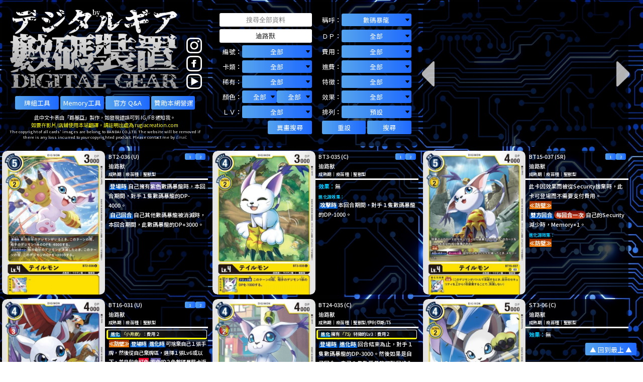

--- FILE ---
content_type: text/html; charset=UTF-8
request_url: https://rugiacreation.com/dcg/search?Find2=%E8%BF%AA%E8%B7%AF%E7%8D%B8
body_size: 71818
content:
<html>
<head>
<!-- Google tag (gtag.js) -->
<script async src="https://www.googletagmanager.com/gtag/js?id=G-BNYBE63212"></script>
<script>
  window.dataLayer = window.dataLayer || [];
  function gtag(){dataLayer.push(arguments);}
  gtag('js', new Date());

  gtag('config', 'G-BNYBE63212');
</script>

<meta name="keywords" content='數碼暴龍,數碼寶貝,デジモン,デジカ,Digimon,Card,DCG,Digimon Card Game' />
<meta http-equiv="Content-Type" content="text/html; charset=UTF-8" />
<meta name="description" content='【數碼暴龍卡 Digimon Card Game】中文卡表「By 路基亞」'/>
<meta name="Author" content="路基亞"/>
<meta property="og:image" content="https://rugiacreation.com/dcg/images/icon.png">
<meta name="viewport" content="width=device-width; height=device-height; initial-scale=1.0; maximum-scale=1.0; user-scalable=no;">

<link rev="made" href="rugiacreation@gmail.com">
<link rel="shortcut icon" type="image/ico" href="images/favicon.ico"/>
<script src="https://ajax.googleapis.com/ajax/libs/jquery/3.4.1/jquery.min.js"></script>
<script src='js/search.js?v=20260115_06'></script>
<link rel="stylesheet" type="text/css" href="css/search.css?v=20251009_02" />

<script async src="https://pagead2.googlesyndication.com/pagead/js/adsbygoogle.js?client=ca-pub-7452950192285360" crossorigin="anonymous"></script>

<script>


//const queryString = window.location.search;
//document.write('<title>【數碼裝置 Digital Gear】數碼卡 - 中文卡表 ' + decodeURI(queryString) + '</title>');

</script>

<title>【數碼裝置 Digital Gear】數碼卡 - 中文卡表</title>

<script>
//perLoadCardList();

const today = new Date();
const yyyy = today.getFullYear();
const mm = String(today.getMonth() + 1).padStart(2, '0');
const dd = String(today.getDate()).padStart(2, '0');
const yyyymmdd = `${yyyy}${mm}${dd}`;

var playlist1 = new Array();
playlist1.push('<a href="https://www.facebook.com/rugiaTCG" target="_blank"><div style="background-image:url(\'https://rugiacreation.com/images/ads/20250414.jpg"\');"></div></a>');

playlist1.push('fME4v9bI2rE'); //問答遊戲
playlist1.push('<a href="https://rugiacreation.com/conan/search" target="_blank"><div style="background-image:url(\'images/ads/20240409.jpg\');"></div></a>');
playlist1.push('<a href="https://rugiacreation.com/dcg/line_group" target="_blank"><div style="background-image:url(\'images/ads/line.png\');"></div></a>');
playlist1.push('-ZRO3oNnC1I'); //MH暴龍機
playlist1.push('FSA2zKTVs_k'); //Beyond
playlist1.push('F4mZ74StnSI'); //余老師分享
playlist1.push('ZcWk9kJu18o'); //D-3 Color
playlist1.push('97a8PvEfDSA'); //數碼暴龍展
playlist1.push('SChemdy8aQQ'); //哥斯拉70th暴龍機
playlist1.push('UvQzmaEewoc'); //數碼暴龍冷知識EP1
playlist1.push('vvS7xBOS5yY'); //排球少年卡教學
playlist1.push('gQdn2-lnEto'); //UA EVA

playlist1.push('biBYsC-8cyo','aEM5KgLdL-s','2JqTgRRyHz0','OER3w-8mbFM','ggZXRfCB4aU','J-v-VTlARY0','mWgHIDdOgn4'); //【粵語填詞台】一顆葡萄

shuffle(playlist1);


playlist1.unshift('<a href="https://patreon.com/rugia_creation/about" target="_blank"><div style="background-image:url(\'https://rugiacreation.com/images/ads/patreon.png\');"></div></a>');

playlist1.unshift('<a href="https://patreon.com/rugia_creation/about" target="_blank"><div style="background-image:url(\'https://rugiacreation.com/images/ads/Sponser.jpg?'+yyyymmdd+'\');"></div></a>');

playlist1.unshift('ixNWhiXmv88'); //UA 出包王女&拉打
playlist1.unshift('15XcZBcxAvo'); //超龍機Color Ver.6/7


//playlist1.unshift('<a href="https://forms.gle/6NgyKVVp5hfk1zbz5" target="_blank"><div style="background-image:url(\'images/ads/20240511.jpg\');"></div></a>');
//playlist1.unshift('<a href="https://www.facebook.com/groups/1302233369987544/posts/2422518067959063/" target="_blank"><div style="background-image:url(\'images/ads/20240514.jpg\');"></div></a>');


for(var i=0;i<playlist1.length;i++){
	var temp = playlist1[i];

	if(playlist1[i].length == 11){ //Youtube link
		playlist1[i]  = '<span class="pages" id="previous" onclick="previousVideo();"><img src="images/arrow-left.png"/></span>';
		playlist1[i] += '<span class="pages" id="next" onclick="nextVideo();"><img src="images/arrow-right.png"/></span>';
		playlist1[i] += '<a href="https://www.youtube.com/watch?v='+temp+'" target="_BLANK"><div style="background-image:url(\'https://img.youtube.com/vi/'+temp+'/maxresdefault.jpg\');"></div></a>';
	}
	else{
		playlist1[i]  = '<span class="pages" id="previous" onclick="previousVideo();"><img src="images/arrow-left.png"/></span>';
		playlist1[i] += '<span class="pages" id="next" onclick="nextVideo();"><img src="images/arrow-right.png"/></span>';
		playlist1[i] += temp;
	}
}


function shuffle(array) {
  let currentIndex = array.length,  randomIndex;

  // While there remain elements to shuffle.
  while (currentIndex != 0) {

    // Pick a remaining element.
    randomIndex = Math.floor(Math.random() * currentIndex);
    currentIndex--;

    // And swap it with the current element.
    [array[currentIndex], array[randomIndex]] = [
      array[randomIndex], array[currentIndex]];
  }

  return array;
}

/*
document.addEventListener('copy', function (e) {
	alert('如要使用本站的翻譯內容，影片、店家及其他商業行動，都必須註明出處為 "rugiacreation.com" 。');
});


var playlist2 = new Array();

playlist2.push('<a href="https://rugiacreation.com/dcg/pre-order" target="_blank"><div style="background-image:url(\'images/ads/20230613.png\');"></div></a>');
*/

</script>

</head>
<body>
<script>//alert('網頁更新中，如有問題請稍後再試。');</script>
<a href='#' id='onTop'><input type='button' class='blueButton' value='▲ 回到最上 ▲' /></a>

<img id='closeButton' src='../../dcg/images/close_button.png' onclick="$('#closeButton').hide();$('#showCard').hide();">
<table id='showCard'></table>

	<span class='cardHolder' style='vertical-align:middle;'>
		<table id='heading' class='heading'>
		<tr>
			<td style='vertical-align:middle;' width='100%'>

				
				<table class='heading'>
				<tr>
					<td>
						<a href='https://rugiacreation.com'><img src='images/Logo.png' width='95%' id='logo' /></a>
					</td>
					<td width='7%'>
						<br>
						<br>
						<br>
						<a href="https://instagram.com/rugia_creation/"><img src="images/icon_Instagram.png" class='icon'/></a><br>
						<a href="https://www.facebook.com/rugiaTCG"><img src="images/icon_Facebook.png" class='icon'/></a><br>
						<a href="https://youtube.com/rugiacreation"><img src="images/icon_Youtube.png" class='icon'/></a>
					</td>
				</tr>
				<tr>
					<td colspan='3'>
						<a href='https://rugiacreation.com/dcg/deckEdit'>
							<input type='button' class='blueButton smallButton' value='牌組工具'>
						</a>
						
						<a href='https://rugiacreation.com/dcg/memory'>
							<input type='button' class='blueButton smallButton' value='Memory工具'>
						</a>
						
						<a href='https://digimoncard.com/rule/' target='_blank'>
							<input type='button' class='blueButton smallButton' value='官方 Q&A'>
						</a>
						
						<a href='https://patreon.com/rugia_creation'>
							<input type='button' class='blueButton smallButton' value='贊助本網營運'>
						</a>
						
						<p>
							<span class='larger'>此中文卡表由「路基亞」製作，如發現錯誤可到 IG/FB 通知我。</span><br>
							<span class='larger' style='color:yellow;'>如要在影片/店鋪使用本站翻譯，請註明出處為 <a href='rugiacreation.com' style='color:yellow;'>rugiacreation.com</a></span><br>

							The copyright of all cards' images are belong to BANDAI CO.,LTD. The website will be removed if there is any loss incurred to your copyrighted product. Please contact me by <a href="mailto:rugiacreation@gmail.com"><i>Email</i></a>.
						</p>
					</td>			
				</tr>
				</table>
			</td>
		</tr>

		</table>
		
	</span><span class='cardHolder'>
		<table width='100%' height='100%'>
		<td>
		<form id='form1' action="https://rugiacreation.com/dcg/search" method="GET" onsubmit="correction();ignoreValue();">
			<table id='menu'>
				<tr>
					<td colspan='2'>
						<input id='Find1' type='text' placeholder='搜尋全部資料'>
					</td>
					<td></td>
					<td width='12%'>稱呼：</td>
					<td width='36%'>
						<select id='Appellation' class='blueButton'>
							<option value=''>數碼暴龍</option>
							<option value='數碼寶貝'>數碼寶貝</option>
							<option value='數碼精靈'>數碼精靈</option>
							<option value='數碼獸'>數碼獸</option>
						</select>
					</td>
				</tr>
				<tr>
					<td colspan='2'>
						<input id='Find2' type='text' placeholder='只搜尋名稱／編號'>
					</td>
					<td></td>
					<td>ＤＰ：</td>
					<td>
						<select id='DP' class='blueButton'>
							<option value='%'>全部</option>
							
							<script>
								for(var i=0;i<=17000;i+=1000){
									document.write("<option value='"+i+"'>"+i+"</option>");
								}
							</script>
						</select>
					</td>
				</tr>
				<tr>
					<td width='12%'>編號：</td>
					<td width='36%'>
						<select id='Version' class='blueButton'>
							<option value='%'>全部</option>
							<option value='P-'>Promo</option>
							<option value='LM-'>LM</option>
							<option value='RB1-'>RB-01</option>
							
							<option value=''></option>
							<option value='EX11-'>EX-11</option>
							<option value='EX10-'>EX-10</option>
							<option value='EX9-'>EX-09</option>
							<option value='EX8-'>EX-08</option>
							<option value='EX7-'>EX-07</option>
							<option value='EX6-'>EX-06</option>
							<option value='EX5-'>EX-05</option>
							<option value='EX4-'>EX-04</option>
							<option value='EX3-'>EX-03</option>
							<option value='EX2-'>EX-02</option>
							<option value='EX1-'>EX-01</option>
							
							<option value=''></option>
							<option value='BT24-'>BT-24</option>
							<option value='BT23-'>BT-23</option>
							<option value='BT22-'>BT-22</option>
							<option value='BT21-'>BT-21</option>
							<option value='BT20-'>BT-20</option>
							<option value='BT19-'>BT-19</option>
							<option value='BT18-'>BT-18</option>
							<option value='BT17-'>BT-17</option>
							<option value='BT16-'>BT-16</option>
							<option value='BT15-'>BT-15</option>
							<option value='BT14-'>BT-14</option>
							<option value='BT13-'>BT-13</option>
							<option value='BT12-'>BT-12</option>
							<option value='BT11-'>BT-11</option>
							<option value='BT10-'>BT-10</option>
							<option value='BT9-'>BT-09</option>
							<option value='BT8-'>BT-08</option>
							<option value='BT7-'>BT-07</option>
							<option value='BT6-'>BT-06</option>
							<option value='BT5-'>BT-05</option>
							<option value='BT4-'>BT-04</option>
							<option value='BT3-'>BT-03</option>
							<option value='BT2-'>BT-02</option>
							<option value='BT1-'>BT-01</option>
							
							<option value=''></option>
							<option value='ST22-'>ST-22 (金剛界曼荼羅)</option>
							<option value='ST21-'>ST-21 (希望的英雄)</option>
							<option value='ST20-'>ST-20 (光的守護者)</option>
							<option value='ST19-'>ST-19 (童話)</option>
							<option value='ST18-'>ST-18 (旋風)</option>
							<option value='ST17-'>ST-17 (大耳)</option>
							<option value='ST16-'>ST-16 (鋼加)</option>
							<option value='ST15-'>ST-15 (戰暴)</option>
							<option value='ST14-'>ST-14 (墮天)</option>
							<option value='ST13-'>ST-13 (領主)</option>
							<option value='ST12-'>ST-12 (傑斯)</option>
							<option value='ST10-'>ST-10 (莫斯提)</option>
							<option value='ST9-'>ST-09 (帝皇龍)</option>
							<option value='ST8-'>ST-08 (V龍)</option>
							<option value='ST7-'>ST-07 (紅蓮)</option>
							<option value='ST6-'>ST-06 (紫)</option>
							<option value='ST5-'>ST-05 (黑)</option>
							<option value='ST4-'>ST-04 (綠)</option>
							<option value='ST3-'>ST-03 (黃)</option>
							<option value='ST2-'>ST-02 (藍)</option>
							<option value='ST1-'>ST-01 (紅)</option>
						</select>
					</td>
					<td></td>
					<td>費用：</td>
					<td>
						<select id='Cost' class='blueButton'>
							<option value='%'>全部</option>
							<option value='0'>0</option>
							<option value='1'>1</option>
							<option value='2'>2</option>
							<option value='3'>3</option>
							<option value='4'>4</option>
							<option value='5'>5</option>
							<option value='6'>6</option>
							<option value='7'>7</option>
							<option value='8'>8</option>
							<option value='9'>9</option>
							<option value='10'>10</option>
							<option value='11'>11</option>
							<option value='12'>12</option>
							<option value='13'>13</option>
							<option value='14'>14</option>
							<option value='15'>15</option>
							<option value='16'>16</option>
							<option value='20'>20</option>
						</select>
					</td>
				</tr>
				<tr>
					<td>卡類：</td>
					<td>
						<select id='CardType' class='blueButton'>
							<option value='%'>全部</option>
							<option value='數碼蛋'>數碼蛋</option>
							<option value='數碼暴龍'>數碼暴龍</option>
							<option value='馴獸師'>馴獸師</option>
							<option value='選項'>選項</option>
						</select>
					</td>
					<td></td>
					<td>進費：</td>
					<td>
						<select id='EvoCost' class='blueButton'>
							<option value='%'>全部</option>
							<script>
								for(var i=0;i<=8;i++){
									document.write("<option value='"+i+"'>"+i+"</option>");
								}
							</script>
						</select>
					</td>
				</tr>
				<tr>
					<td>稀有：</td>
					<td>
						<select id='Rare' class='blueButton'>
							<option value='%'>全部</option>
							<option value='SEC'>SEC</option>
							<option value='SR'>SR</option>
							<option value='R'>R</option>
							<option value='U'>U</option>
							<option value='C'>C</option>
							<option value='P'>P</option>
						</select>
					</td>
					<td></td>
					<td>特徵：</td>
					<td>
						<select id='Feature' class='blueButton'>
							<option value='%'>全部</option>
							<option value=''>==== 種類 ====</option>
							<option value='疫苗種'>疫苗種</option>
							<option value='數據種'>數據種</option>
							<option value='病毒種'>病毒種</option>
							<option value='自由種'>自由種</option>
							<option value='混合體'>混合體</option>
							<option value='裝甲體'>裝甲體</option>
							<option value='不明'>不明</option>	
							<option value='種族不明'>種族不明</option>
							
							<option value=''></option>
							<option value=''>==== 型態 ====</option>
							<option value='龍'>龍</option>
							<option value='鳥'>鳥</option>
							<option value='獸'>獸</option>
							<option value='獸型'>獸型</option>
							<option value='鳥型'>鳥型</option>
							<option value='妖精'>妖精</option>
							<option value='水棲'>水棲</option>
							<option value='水棲型'>水棲型</option>
							<option value='軟體型'>軟體型</option>
							<option value='海獸型'>海獸型</option>
							<option value='冰雪型'>冰雪型</option>
							<option value='火炎型'>火炎型</option>
							<option value='礦物型'>礦物型</option>
							<option value='礦石型'>礦石型</option>
							<option value='銀河型'>銀河型</option>
							<option value='機械型'>機械型</option>
							<option value='改造型'>改造型</option>
							<option value='合成型'>合成型</option>
							<option value='幼蟲型'>幼蟲型</option>
							<option value='昆蟲型'>昆蟲型</option>
							<option value='植物型'>植物型</option>
							<option value='妖精型'>妖精型</option>
							<option value='玩偶型'>玩偶型</option>
							<option value='幽靈型'>幽靈型</option>
							<option value='魔王型'>魔王型</option>
							<option value='魔獸型'>魔獸型</option>
							<option value='神獸型'>神獸型</option>
							<option value='幻獸型'>幻獸型</option>
							<option value='不死型'>不死型</option>
							<option value='邪神型'>邪神型</option>
							<option value='戰士型'>戰士型</option>
							<option value='獸人型'>獸人型</option>
							<option value='龍人型'>龍人型</option>
							<option value='神人型'>神人型</option>
							<option value='鬼人型'>鬼人型</option>
							<option value='魔人型'>魔人型</option>
							<option value='魔龍型'>魔龍型</option>
							<option value='邪龍型'>邪龍型</option>
							<option value='恐龍型'>恐龍型</option>
							<option value='角龍型'>角龍型</option>
							<option value='岩龍型'>岩龍型</option>
							<option value='地龍型'>地龍型</option>
							<option value='鳥龍型'>鳥龍型</option>
							<option value='機龍型'>機龍型</option>
							<option value='獸龍型'>獸龍型</option>
							<option value='天龍型'>天龍型</option>
							<option value='天使型'>天使型</option>
							<option value='聖獸型'>聖獸型</option>
							<option value='大天使型'>大天使型</option>
							<option value='智天使型'>智天使型</option>
							<option value='墮天使型'>墮天使型</option>
							<option value='小惡魔型'>小惡魔型</option>
							<option value='聖騎士型'>聖騎士型</option>
							<option value='長頸龍型'>長頸龍型</option>
							<option value='哺乳類型'>哺乳類型</option>
							<option value='爬蟲類型'>爬蟲類型</option>
							<option value='甲殼類型'>甲殼類型</option>
							<option value='古代昆蟲型'>古代昆蟲型</option>
							<option value='暗黑騎士型'>暗黑騎士型</option>
							
							<option value=''></option>
							<option value=''>==== 組織 ====</option>
							<option value='皇家騎士'>皇家騎士</option>
							<option value='Xros Heart'>Xros Heart</option>
							<option value='Blue Flare'>Blue Flare</option>
							<option value='Twilight'>Twilight</option>
							<option value='巴古拉軍'>巴古拉軍</option>
							<option value='日之牙'>日之牙</option>
							<option value='夜之爪'>夜之爪</option>		
							<option value='D-旅團'>D-旅團</option>
							<option value='數碼部隊'>數碼部隊</option>
							<option value='SoC'>SoC</option>
							<option value='AE社'>AE社</option>
							<option value='界放者'>界放者</option>
							<option value='追尋者'>追尋者</option>
							<option value='旋風戰士'>旋風戰士</option>
							<option value='威徹爾尼'>威徹爾尼</option>
							<option value='皇家基地'>皇家基地</option>
							<option value='Zaxon'>Zaxon</option>
							<option value='蝴蝶'>蝴蝶</option>
							<option value='泰坦族'>泰坦族</option>
							
							<option value=''></option>
							<option value=''>==== 稱號 ====</option>
							<option value='三銃士'>三銃士</option>
							<option value='四大龍'>四大龍</option>
							<option value='四聖獸'>四聖獸</option>
							<option value='十鬥士'>十鬥士</option>
							<option value='三大天使'>三大天使</option>
							<option value='七大魔王'>七大魔王</option>
							<option value='十二神將'>十二神將</option>
							<option value='黑暗四天王'>黑暗四天王</option>
							<option value='奧林匹斯十二神'>奧林匹斯十二神</option>	
							
							<option value=''></option>
							<option value=''>==== 遊戲 ====</option>
							<option value='Ver.1'>Ver.1</option>
							<option value='Ver.2'>Ver.2</option>
							<option value='Ver.3'>Ver.3</option>
							<option value='Ver.4'>Ver.4</option>
							<option value='Ver.5'>Ver.5</option>
							<option value='NSp'>NSp</option>
							<option value='DS'>DS</option>
							<option value='NSo'>NSo</option>
							<option value='WG'>WG</option>
							<option value='DM'>DM</option>
							<option value='CS'>CS</option>
							<option value='TS'>TS</option>
							
							<option value=''></option>
							<option value=''>==== 其他 ====</option>
							<option value='組件'>組件</option>
							<option value='獵人'>獵人</option>
							<option value='番長'>番長</option>
							<option value='裝置'>裝置</option>
							<option value='英雄'>英雄</option>
							<option value='X抗體'>X抗體</option>		
							<option value='大冒險'>大冒險</option>
							<option value='編年史'>編年史</option>
							<option value='加速器'>加速器</option>
							<option value='侵蝕者'>侵蝕者</option>
							<option value='陰陽術'>陰陽術</option>
							<option value='伊利亞斯'>伊利亞斯</option>
							<option value='D-Reaper'>D-Reaper</option>
							<option value='Legend-Arms'>Legend-Arms</option>
								
							<option value=''></option>
							<option value=''>==== 應用獸 ====</option>
							<option value='應用獸'>應用獸</option>
							<option value='應用驅動'>應用驅動</option>
							<option value='利維坦'>利維坦</option>
							<option value='娛樂'>娛樂</option>
							<option value='覺醒'>覺醒</option>
							<option value='遊戲'>遊戲</option>
							<option value='無敵'>無敵</option>
							<option value='社交'>社交</option>
							<option value='導航'>導航</option>
							<option value='工具'>工具</option>
							<option value='創造'>創造</option>
							<option value='變化'>變化</option>
							<option value='系統'>系統</option>
							<option value='生活'>生活</option>
							
						</select>
					</td>
				</tr>
				<tr><td>顏色：</td>
					<td>
						<select id='Color1' class='blueButton half' onchange="if((this.value=='%' && $('#Color2').val()!='%')||(this.value!='%' && this.value.length<=1 && $('#Color2').val()=='%')){$('#Color2').val($('#Color1').val());}">
							<option value='%'>全部</option>
							<option value='紅'>紅</option>
							<option value='藍'>藍</option>
							<option value='黃'>黃</option>
							<option value='綠'>綠</option>
							<option value='黑'>黑</option>
							<option value='紫'>紫</option>
							<option value='白'>白</option>
							<option value='彩'>彩</option>
							<option value=''>=======</option>
							<option value='雙色-紅'>雙色-紅</option>
							<option value='雙色-藍'>雙色-藍</option>
							<option value='雙色-黃'>雙色-黃</option>
							<option value='雙色-綠'>雙色-綠</option>
							<option value='雙色-黑'>雙色-黑</option>
							<option value='雙色-紫'>雙色-紫</option>
							<option value=''>=======</option>
							<option value='三色'>三色</option>

						</select><select id='Color2' class='blueButton half' onchange="if((this.value=='%' && $('#Color1').val()!='%')||(this.value!='%' && $('#Color1').val()=='%')){$('#Color1').val($('#Color2').val());}">
							<option value='%'>全部</option>
							<option value='紅'>紅</option>
							<option value='藍'>藍</option>
							<option value='黃'>黃</option>
							<option value='綠'>綠</option>
							<option value='黑'>黑</option>
							<option value='紫'>紫</option>
							<option value='白'>白</option>
							<option value='彩'>彩</option>
						</select>
					</td>
					<td></td>
					<td>效果：</td>
					<td>
						<select id='Effect' class='blueButton'>
							<option value='%'>全部</option>
							
							<option value='[ACE%]'>［ACE］</option>
							<option value='［連接］'>［連接］</option>
							<option value='［組裝%］'>［組裝］</option>
							<option value='［數碼合體%］'>［數碼合體］</option>
							<option value='≪抽_≫'>≪抽牌≫</option>
							<option value='≪干擾≫'>≪干擾≫</option>
							<option value='≪貫通≫'>≪貫通≫</option>
							<option value='≪退化%≫'>≪退化≫</option>
							<option value='≪速攻≫'>≪速攻≫</option>
							<option value='≪進擊≫'>≪進擊≫</option>
							<option value='≪延遲≫'>≪延遲≫</option>
							<option value='≪誘餌%≫'>≪誘餌≫</option>
							<option value='≪存檔≫'>≪存檔≫</option>
							<option value='≪回避≫'>≪回避≫</option>
							<option value='≪突進≫'>≪突進≫</option>
							<option value='≪連攜≫'>≪連攜≫</option>
							<option value='≪防壁≫'>≪防壁≫</option>
							<option value='≪不屈≫'>≪不屈≫</option>
							<option value='≪分體%≫'>≪分體≫</option>
							<option value='≪衝突≫'>≪衝突≫</option>
							<option value='≪旋風≫'>≪旋風≫</option>
							<option value='≪冰裝≫'>≪冰裝≫</option>
							<option value='≪超頻%≫'>≪超頻≫</option>
							<option value='≪碎片%≫'>≪碎片≫</option>
							<option value='≪行刑≫'>≪行刑≫</option>
							<option value='≪連接%≫'>≪連接≫</option>
							<option value='≪進程≫'>≪進程≫</option>
							<option value='≪解碼%≫'>≪解碼≫</option>
							<option value='≪訓練≫'>≪訓練≫</option>
							<option value='≪阻擋者≫'>≪阻擋者≫</option>
							<option value='≪同行者≫'>≪同行者≫</option>
							<option value='≪再起動≫'>≪再起動≫</option>
							<option value='≪吸收進化%≫'>≪吸收進化≫</option>
							<option value='≪裝甲解除≫'>≪裝甲解除≫</option>
							<option value='≪資料存檔%≫'>≪資料存檔≫</option>
							<option value='≪意識連接≫'>≪意識連接≫</option>
							<option value='≪代罪羔羊≫'>≪代罪羔羊≫</option>
							<option value='≪數碼爆裂%≫'>≪數碼爆裂≫</option>
							<option value='≪爆裂進化≫'>≪爆裂進化≫</option>
							<option value='≪爆裂聯展進化%≫'>≪爆裂聯展進化≫</option>
							
							<option value=''></option>
							<option value='≪S攻擊%≫'>≪S攻擊≫</option>
							<option value='≪S攻擊+1≫'>≪S攻擊+1≫</option>
							<option value='≪S攻擊+2≫'>≪S攻擊+2≫</option>
							<option value='≪S攻擊-1≫'>≪S攻擊-1≫</option>
							<option value='≪S攻擊-2≫'>≪S攻擊-2≫</option>
							<option value='≪回復%≫'>≪回復≫</option>
							<option value='≪回復+1《牌庫》≫'>≪回復+1《牌庫》≫</option>
							<option value='≪回復+2《牌庫》≫'>≪回復+2《牌庫》≫</option>
							
							<option value=''></option>
							<option value='【登場時】'>【登場時】</option>
							<option value='【進化時】'>【進化時】</option>
							<option value='【移動時】'>【移動時】</option>
							<option value='【消滅時】'>【消滅時】</option>
							<option value='【攻擊時】'>【攻擊時】</option>
							<option value='【攻擊結束時】'>【攻擊結束時】</option>
							<option value='【Security】'>【Security】</option>
							<option value='【自己回合】'>【自己回合】</option>
							<option value='【對手回合】'>【對手回合】</option>
							<option value='【雙方回合】'>【雙方回合】</option>
							<option value='【自己回合開始時】'>【自己回合開始時】</option>
							<option value='【自己回合結束時】'>【自己回合結束時】</option>
							<option value='【自己主階段開始時】'>【自己主階段開始時】</option>
							
							<option value=''></option>
							<option value='DP+'>DP+</option>
							<option value='DP-'>DP-</option>
							<option value='Memory+'>Memory+</option>
							<option value='Memory-'>Memory-</option>
							<option value='登場費用-'>登場費用-</option>
							<option value='進化費用-'>進化費用-</option>
							<option value=''></option>
							
							<option value='激活'>激活</option>
							<option value='休息'>休息</option>
							<option value='登場'>登場</option>
							<option value='捨棄'>捨棄</option>
							<option value='進化'>進化</option>
							<option value='退化'>退化</option>
							<option value='手牌'>手牌</option>
							<option value='牌庫'>牌庫</option>
							<option value='棄牌區'>棄牌區</option>
							<option value='選項卡'>選項卡</option>
							<option value='進化源'>進化源</option>
							<option value='被消滅'>被消滅</option>
							<option value='消滅自己'>消滅自己</option>
							<option value='聯展進化'>聯展進化</option>
							<option value='Security有'>Security有…</option>
							<option value='無視進化條件'>無視進化條件</option>
							<option value='無視顏色條件'>無視顏色條件</option>
							<option value='不能攻擊或阻擋'>不能攻擊或阻擋</option>
							<option value='從自己牌庫上面翻開'>從自己牌庫上面翻開…</option>
							<option value='登場而不需要支付費用'>登場而不需要支付費用</option>	
						</select>
					</td>
				</tr>
				<tr>
					<td>ＬＶ：</td>
					<td>
						<select id='Level' class='blueButton'>
							<option value='%'>全部</option>
							<option value='2'>Lv.2</option>
							<option value='3'>Lv.3</option>
							<option value='4'>Lv.4</option>
							<option value='5'>Lv.5</option>
							<option value='6'>Lv.6</option>
							<option value='7'>Lv.7</option>
							<option value='-'>Lv.-</option>
						</select>
					</td>
					<td></td>
					<td>排列：</td>
					<td>
						<select id='Order' class='blueButton'>
							<option value='Default'>預設</option>
							<option value='ID'>編號 (順序)</option>
							<option value='ID DESC'>編號 (倒序)</option>
							<option value='Level'>Lv (由小至大)</option>
							<option value='Level DESC'>Lv (由大至小)</option>
							<option value='DP'>DP (由小至大)</option>
							<option value='DP DESC'>DP (由大至小)</option>
							<option value='Name'>名稱</option>
							<option value='CardType'>卡類</option>
							<option value='Cost'>費用 (由小至大)</option>
							<option value='Cost DESC'>費用 (由大至小)</option>
							<option value='EvoCost'>進化費用 (由小至大)</option>
							<option value='EvoCost DESC'>進化費用 (由大至小)</option>
						</select>
					</td>
				</tr>
				</form>
				<tr>		
					<td colspan='2'>
						<form id='form2' action="https://rugiacreation.com/dcg/search" method="GET" onsubmit="correction();copyOption();ignoreValue2();">
						<input type='submit' class='blueButton smallButton' value='異畫搜尋' >
						<input id='AnotherFind1' type='hidden' value=''>
						<input id='AnotherFind2' type='hidden' value=''>
						<input id='AnotherAppellation' type='hidden' value=''>
						<input id='Another' name='Another' type='hidden' value='1'>
						<input id='AnotherVersion' type='hidden' value='%'>
						<input id='AnotherColor1' type='hidden' value='%'>
						<input id='AnotherColor2' type='hidden' value='%'>
						<input id='AnotherRare' type='hidden' value='%'>
						<input id='AnotherCardType' type='hidden' value='%'>
						<input id='AnotherLevel' type='hidden' value='%'>
						<input id='AnotherFeature' type='hidden' value='%'>
						<input id='AnotherCost' type='hidden' value='%'>
						<input id='AnotherEvoCost' type='hidden' value='%'>
						<input id='AnotherDP' type='hidden' value='%'>
						<input id='AnotherEffect' type='hidden' value='%'>
						<input id='AnotherOrder' type='hidden' value='Default'>
						</form>
						
					</td>
					<td colspan='3'>
						<input type='button' value='重設' class='blueButton smallButton' onclick='resetAll()'>
						<input type='submit' value='搜尋' class='blueButton smallButton' onclick="$('#form1').submit();">
					</td>
					
				</tr>
			</table>
		</td>
		</table>
		
	
	</span><span class='cardHolder ads' id='youtube1'>
		<script>
			var index1 = 0;	
			//var index1 = Math.floor(Math.random()*playlist1.length);	
			document.write(playlist1[index1]);
		</script>
		
	</span><!--<span class='cardHolder ads' id='youtube2'>
		<script>
			var index2 = 0;
			//var index2 = Math.floor(Math.random()*playlist2.length);	
			document.write(playlist2[index2]);
		</script>
	</span>--><script>$('#Find2').val('迪路獸');</script><span class='cardHolder' id='BT2-036'><span class='cards'><img id='BT2-036_image' class='cards lazy' src='images/backward.jpg' data-src='cardlist/small/BT2-036.jpg?v=20251218' onclick='showCard("BT2-036","BT2-036","20251218")' onerror='this.src="images/wait_for_update.jpg"' /></span><div class='infoBox' ondblclick='showCardwithInfo("BT2-036")'><a href='https://rugiacreation.com/dcg/search?Version=BT2-'>BT2-036</a> (U)<div class='imageNumber'><input type='button' class='blueButton numButton' value='1' onclick='changeImage("BT2-036","","1","20251218");' /><input type='button' class='blueButton numButton' value='2' onclick='changeImage("BT2-036","B","1","20251218");' /></div><br><a href='https://rugiacreation.com/dcg/search?Find2=迪路獸' target='_blank'>迪路獸</a><br><span class='smaller5'><a href='https://rugiacreation.com/dcg/search?Feature=成熟期' target='_blank'>成熟期</a>｜<a href='https://rugiacreation.com/dcg/search?Feature=疫苗種' target='_blank'>疫苗種</a>｜<a href='https://rugiacreation.com/dcg/search?Feature=聖獸型' target='_blank'>聖獸型</a></span></div><div><span class="timing">&nbsp登場時&nbsp</span>自己擁有<span class="purple">紫色</span>數碼暴龍時，本回合期間，對手１隻數碼暴龍的DP-4000。<br><span class="timing">&nbsp自己回合&nbsp</span>自己其他數碼暴龍被消滅時，本回合期間，此數碼暴龍的DP+3000。</div></div><div class='smaller3' id='BT2-036_Obtain' style='display:none;'></div><div class='smaller3' id='BT2-036B_Obtain' style='display:none;'></div></div></span><span class='cardHolder' id='BT3-035'><span class='cards'><img id='BT3-035_image' class='cards lazy' src='images/backward.jpg' data-src='cardlist/small/BT3-035.jpg?v=20251218' onclick='showCard("BT3-035","BT3-035","20251218")' onerror='this.src="images/wait_for_update.jpg"' /></span><div class='infoBox' ondblclick='showCardwithInfo("BT3-035")'><a href='https://rugiacreation.com/dcg/search?Version=BT3-'>BT3-035</a> (C)<div class='imageNumber'><input type='button' class='blueButton numButton' value='1' onclick='changeImage("BT3-035","","1","20251218");' /><input type='button' class='blueButton numButton' value='2' onclick='changeImage("BT3-035","B","1","20251218");' /></div><br><a href='https://rugiacreation.com/dcg/search?Find2=迪路獸' target='_blank'>迪路獸</a><br><span class='smaller5'><a href='https://rugiacreation.com/dcg/search?Feature=成熟期' target='_blank'>成熟期</a>｜<a href='https://rugiacreation.com/dcg/search?Feature=疫苗種' target='_blank'>疫苗種</a>｜<a href='https://rugiacreation.com/dcg/search?Feature=聖獸型' target='_blank'>聖獸型</a></span></div><div><span class='effect'>效果：</span>無</div><div><span class='effect smaller5'>進化源效果：</span><br><span class="timing">&nbsp攻擊時&nbsp</span>本回合期間，對手１隻數碼暴龍的DP-1000。</div><div class='smaller3' id='BT3-035_Obtain' style='display:none;'></div><div class='smaller3' id='BT3-035B_Obtain' style='display:none;'></div></div></span><span class='cardHolder' id='BT15-037'><span class='cards'><img id='BT15-037_image' class='cards lazy' src='images/backward.jpg' data-src='cardlist/small/BT15-037.jpg?v=20251218' onclick='showCard("BT15-037","BT15-037","20251218")' onerror='this.src="images/wait_for_update.jpg"' /></span><div class='infoBox' ondblclick='showCardwithInfo("BT15-037")'><a href='https://rugiacreation.com/dcg/search?Version=BT15-'>BT15-037</a> (SR)<div class='imageNumber'><input type='button' class='blueButton numButton' value='1' onclick='changeImage("BT15-037","","1","20251218");' /><input type='button' class='blueButton numButton' value='2' onclick='changeImage("BT15-037","B","1","20251218");' /></div><br><a href='https://rugiacreation.com/dcg/search?Find2=迪路獸' target='_blank'>迪路獸</a><br><span class='smaller5'><a href='https://rugiacreation.com/dcg/search?Feature=成熟期' target='_blank'>成熟期</a>｜<a href='https://rugiacreation.com/dcg/search?Feature=疫苗種' target='_blank'>疫苗種</a>｜<a href='https://rugiacreation.com/dcg/search?Feature=聖獸型' target='_blank'>聖獸型</a></span></div><div>此卡因效果而被從Security捨棄時，此卡可登場而不需要支付費用。<br><span class="keyword"><a href="keyword.php" target="_blank">≪防壁≫</a></span><br><span class="timing">&nbsp雙方回合&nbsp</span><span class="times">&nbsp 每回合一次 &nbsp</span>自己的Security減少時，Memory+1。</div><div><span class='effect smaller5'>進化源效果：</span><br><span class="keyword"><a href="keyword.php" target="_blank">≪防壁≫</a></span></div><div class='smaller3' id='BT15-037_Obtain' style='display:none;'></div><div class='smaller3' id='BT15-037B_Obtain' style='display:none;'></div></div></span><span class='cardHolder' id='BT16-031'><span class='cards'><img id='BT16-031_image' class='cards lazy' src='images/backward.jpg' data-src='cardlist/small/BT16-031.jpg?v=20251218' onclick='showCard("BT16-031","BT16-031","20251218")' onerror='this.src="images/wait_for_update.jpg"' /></span><div class='infoBox' ondblclick='showCardwithInfo("BT16-031")'><a href='https://rugiacreation.com/dcg/search?Version=BT16-'>BT16-031</a> (U)<div class='imageNumber'><input type='button' class='blueButton numButton' value='1' onclick='changeImage("BT16-031","","1","20251218");' /><input type='button' class='blueButton numButton' value='2' onclick='changeImage("BT16-031","B","1","20251218");' /></div><br><a href='https://rugiacreation.com/dcg/search?Find2=迪路獸' target='_blank'>迪路獸</a><br><span class='smaller5'><a href='https://rugiacreation.com/dcg/search?Feature=成熟期' target='_blank'>成熟期</a>｜<a href='https://rugiacreation.com/dcg/search?Feature=疫苗種' target='_blank'>疫苗種</a>｜<a href='https://rugiacreation.com/dcg/search?Feature=聖獸型' target='_blank'>聖獸型</a></span></div><div class='smaller1'><span class="EvoBorder smaller5"><span class="Evo">&nbsp進化&nbsp</span><a href="https://rugiacreation.com/dcg/search?Find2=小狗獸" target="_blank" class="link">「小狗獸」</a>：費用２</span><span class="keyword"><a href="keyword.php" target="_blank">≪防壁≫</a></span><span class="timing">&nbsp登場時&nbsp</span><span class="timing">&nbsp進化時&nbsp</span>可捨棄自己１張手牌，然後從自己棄牌區，選擇１張Lv6或以下，並且包含<span class="red">紅色</span>/<span class="purple">紫色</span>的２色數碼暴龍卡返回手牌。</div><div class='smaller1'><span class='effect smaller5'>進化源效果：</span><br><span class="timing">&nbsp自己回合&nbsp</span>對手全部Security數碼暴龍的DP-3000。</div><div class='smaller3' id='BT16-031_Obtain' style='display:none;'></div><div class='smaller3' id='BT16-031B_Obtain' style='display:none;'></div></div></span><span class='cardHolder' id='BT24-035'><span class='cards'><img id='BT24-035_image' class='cards lazy' src='images/backward.jpg' data-src='cardlist/small/BT24-035.jpg?v=20251218' onclick='showCard("BT24-035","BT24-035","20251218")' onerror='this.src="images/wait_for_update.jpg"' /></span><div class='infoBox' ondblclick='showCardwithInfo("BT24-035")'><a href='https://rugiacreation.com/dcg/search?Version=BT24-'>BT24-035</a> (C)<br><a href='https://rugiacreation.com/dcg/search?Find2=迪路獸' target='_blank'>迪路獸</a><br><span class='smaller5'><a href='https://rugiacreation.com/dcg/search?Feature=成熟期' target='_blank'>成熟期</a>｜<a href='https://rugiacreation.com/dcg/search?Feature=疫苗種' target='_blank'>疫苗種</a>｜<a href='https://rugiacreation.com/dcg/search?Feature=聖獸型' target='_blank'>聖獸型</a>/<a href='https://rugiacreation.com/dcg/search?Feature=伊利亞斯' target='_blank'>伊利亞斯</a>/<a href='https://rugiacreation.com/dcg/search?Feature=TS' target='_blank'>TS</a></span></div><div><span class="EvoBorder smaller5"><span class="Evo">&nbsp進化&nbsp</span>擁有<a href="https://rugiacreation.com/dcg/search?Feature=TS" target="_blank" class="link">「TS」</a>特徵的Lv3：費用２</span><span class="timing">&nbsp登場時&nbsp</span><span class="timing">&nbsp進化時&nbsp</span>回合結束為止，對手１隻數碼暴龍的DP-3000。然後如果是自己回合，自己２隻數碼暴龍可聯展進化成手牌上<a href="https://rugiacreation.com/dcg/search?Find2=人面戰鷹獸" target="_blank" class="link">「人面戰鷹獸」</a>。</div><div><span class='effect smaller5'>進化源效果：</span><br><span class="keyword"><a href="keyword.php" target="_blank">≪防壁≫</a></span></div><div class='smaller3' id='BT24-035_Obtain' style='display:none;'></div></span><span class='cardHolder' id='ST3-06'><span class='cards'><img id='ST3-06_image' class='cards lazy' src='images/backward.jpg' data-src='cardlist/small/ST3-06.jpg?v=20251218' onclick='showCard("ST3-06","ST3-06","20251218")' onerror='this.src="images/wait_for_update.jpg"' /></span><div class='infoBox' ondblclick='showCardwithInfo("ST3-06")'><a href='https://rugiacreation.com/dcg/search?Version=ST3-'>ST3-06</a> (C)<br><a href='https://rugiacreation.com/dcg/search?Find2=迪路獸' target='_blank'>迪路獸</a><br><span class='smaller5'><a href='https://rugiacreation.com/dcg/search?Feature=成熟期' target='_blank'>成熟期</a>｜<a href='https://rugiacreation.com/dcg/search?Feature=疫苗種' target='_blank'>疫苗種</a>｜<a href='https://rugiacreation.com/dcg/search?Feature=聖獸型' target='_blank'>聖獸型</a></span></div><div><span class='effect'>效果：</span>無</div></div><div class='smaller3' id='ST3-06_Obtain' style='display:none;'></div></span><span class='cardHolder' id='ST10-04'><span class='cards'><img id='ST10-04_image' class='cards lazy' src='images/backward.jpg' data-src='cardlist/small/ST10-04.jpg?v=20251218' onclick='showCard("ST10-04","ST10-04","20251218")' onerror='this.src="images/wait_for_update.jpg"' /></span><div class='infoBox' ondblclick='showCardwithInfo("ST10-04")'><a href='https://rugiacreation.com/dcg/search?Version=ST10-'>ST10-04</a> (SR)<div class='imageNumber'><input type='button' class='blueButton numButton' value='1' onclick='changeImage("ST10-04","","1","20251218");' /><input type='button' class='blueButton numButton' value='2' onclick='changeImage("ST10-04","B","1","20251218");' /></div><br><a href='https://rugiacreation.com/dcg/search?Find2=迪路獸' target='_blank'>迪路獸</a><br><span class='smaller5'><a href='https://rugiacreation.com/dcg/search?Feature=成熟期' target='_blank'>成熟期</a>｜<a href='https://rugiacreation.com/dcg/search?Feature=疫苗種' target='_blank'>疫苗種</a>｜<a href='https://rugiacreation.com/dcg/search?Feature=聖獸型' target='_blank'>聖獸型</a></span></div><div class='smaller3'><span class="timing">&nbsp登場時&nbsp</span>從自己牌庫上面翻開３張卡，從中選擇１張<span class="yellow">黃色</span>及１張<span class="purple">紫色</span>數碼暴龍卡加入手牌，餘下的卡以任意順序放回牌庫下面。<br><span class="timing">&nbsp自己回合&nbsp</span>此數碼暴龍進化成擁有<a href="https://rugiacreation.com/dcg/search?Feature=大天使型" target="_blank" class="link">「大天使型」</a>或<a href="https://rugiacreation.com/dcg/search?Feature=墮天使型" target="_blank" class="link">「墮天使型」</a>特徵的卡時，需要支付的進化費用-2。</div><div class='smaller3'><span class='effect smaller5'>進化源效果：</span><br><span class="timing">&nbsp自己回合結束時&nbsp</span>此數碼暴龍與自己其他數碼暴龍，可支付費用聯展進化成手牌上的數碼暴龍卡。</div><div class='smaller3' id='ST10-04_Obtain' style='display:none;'></div><div class='smaller3' id='ST10-04B_Obtain' style='display:none;'></div></div></span><span class='cardHolder' id='ST20-05'><span class='cards'><img id='ST20-05_image' class='cards lazy' src='images/backward.jpg' data-src='cardlist/small/ST20-05.jpg?v=20251218' onclick='showCard("ST20-05","ST20-05","20251218")' onerror='this.src="images/wait_for_update.jpg"' /></span><div class='infoBox' ondblclick='showCardwithInfo("ST20-05")'><a href='https://rugiacreation.com/dcg/search?Version=ST20-'>ST20-05</a> (C)<div class='imageNumber'><input type='button' class='blueButton numButton' value='1' onclick='changeImage("ST20-05","","1","20251218");' /><input type='button' class='blueButton numButton' value='2' onclick='changeImage("ST20-05","B","1","20251218");' /></div><br><a href='https://rugiacreation.com/dcg/search?Find2=迪路獸' target='_blank'>迪路獸</a><br><span class='smaller5'><a href='https://rugiacreation.com/dcg/search?Feature=成熟期' target='_blank'>成熟期</a>｜<a href='https://rugiacreation.com/dcg/search?Feature=疫苗種' target='_blank'>疫苗種</a>｜<a href='https://rugiacreation.com/dcg/search?Feature=聖獸型' target='_blank'>聖獸型</a>/<a href='https://rugiacreation.com/dcg/search?Feature=大冒險' target='_blank'>大冒險</a></span></div><div class='smaller1'><span class="EvoBorder smaller5"><span class="Evo">&nbsp進化&nbsp</span>擁有<a href="https://rugiacreation.com/dcg/search?Feature=大冒險" target="_blank" class="link">「大冒險」</a>特徵的Lv3：費用２</span><span class="timing">&nbspSecurity&nbsp</span>戰鬥結束時，將此卡登場而不需要支付費用。<br><span class="timing">&nbsp登場時&nbsp</span><span class="timing">&nbsp進化時&nbsp</span>對手回合結束為止，給予對手２隻數碼暴龍<span class="keyword"><a href="keyword.php" target="_blank">≪S攻擊-2≫</a></span>。</div><div class='smaller1'><span class='effect smaller5'>進化源效果：</span><br><span class="timing">&nbsp攻擊時&nbsp</span><span class="times">&nbsp 每回合一次 &nbsp</span>回合結束為止，對手１隻數碼暴龍的DP-2000。</div><div class='smaller3' id='ST20-05_Obtain' style='display:none;'></div><div class='smaller3' id='ST20-05B_Obtain' style='display:none;'></div></div></span><span class='cardHolder' id='EX1-026'><span class='cards'><img id='EX1-026_image' class='cards lazy' src='images/backward.jpg' data-src='cardlist/small/EX1-026.jpg?v=20251218' onclick='showCard("EX1-026","EX1-026","20251218")' onerror='this.src="images/wait_for_update.jpg"' /></span><div class='infoBox' ondblclick='showCardwithInfo("EX1-026")'><a href='https://rugiacreation.com/dcg/search?Version=EX1-'>EX1-026</a> (U)<div class='imageNumber'><input type='button' class='blueButton numButton' value='1' onclick='changeImage("EX1-026","","1","20251218");' /><input type='button' class='blueButton numButton' value='2' onclick='changeImage("EX1-026","B","1","20251218");' /></div><br><a href='https://rugiacreation.com/dcg/search?Find2=迪路獸' target='_blank'>迪路獸</a><br><span class='smaller5'><a href='https://rugiacreation.com/dcg/search?Feature=成熟期' target='_blank'>成熟期</a>｜<a href='https://rugiacreation.com/dcg/search?Feature=疫苗種' target='_blank'>疫苗種</a>｜<a href='https://rugiacreation.com/dcg/search?Feature=聖獸型' target='_blank'>聖獸型</a></span></div><div><span class='effect'>效果：</span>無</div><div><span class='effect smaller5'>進化源效果：</span><br><span class="timing">&nbsp攻擊時&nbsp</span><span class="times">&nbsp 每回合一次 &nbsp</span>自己的Security有３張或以上時，本回合期間，對手１隻數碼暴龍的DP-2000。</div><div class='smaller3' id='EX1-026_Obtain' style='display:none;'></div><div class='smaller3' id='EX1-026B_Obtain' style='display:none;'></div></div></span><span class='cardHolder' id='EX3-030'><span class='cards'><img id='EX3-030_image' class='cards lazy' src='images/backward.jpg' data-src='cardlist/small/EX3-030.jpg?v=20251218' onclick='showCard("EX3-030","EX3-030","20251218")' onerror='this.src="images/wait_for_update.jpg"' /></span><div class='infoBox' ondblclick='showCardwithInfo("EX3-030")'><a href='https://rugiacreation.com/dcg/search?Version=EX3-'>EX3-030</a> (C)<br><a href='https://rugiacreation.com/dcg/search?Find2=迪路獸' target='_blank'>迪路獸</a><br><span class='smaller5'><a href='https://rugiacreation.com/dcg/search?Feature=成熟期' target='_blank'>成熟期</a>｜<a href='https://rugiacreation.com/dcg/search?Feature=疫苗種' target='_blank'>疫苗種</a>｜<a href='https://rugiacreation.com/dcg/search?Feature=聖獸型' target='_blank'>聖獸型</a></span></div><div class='smaller1'><span class="timing">&nbsp登場時&nbsp</span>從自己牌庫上面翻開４張卡，從中選擇１張特徵包含<a href="https://rugiacreation.com/dcg/search?Feature=天使型" target="_blank" class="link">「天使型」</a>的<span class="yellow">黃色</span>卡，及１張擁有<a href="https://rugiacreation.com/dcg/search?Feature=四大龍" target="_blank" class="link">「四大龍」</a>特徵的卡加入手牌，餘下的卡以任意順序放回牌庫下面。</div><div class='smaller1'><span class='effect smaller5'>進化源效果：</span><br><span class="timing">&nbsp自己回合&nbsp</span><span class="times">&nbsp 每回合一次 &nbsp</span>自己擁有<a href="https://rugiacreation.com/dcg/search?Feature=四大龍" target="_blank" class="link">「四大龍」</a>特徵的數碼暴龍登場時，本回合期間，該１隻數碼暴龍獲得<span class="keyword"><a href="keyword.php" target="_blank">≪速攻≫</a></span>。</div><div class='smaller3' id='EX3-030_Obtain' style='display:none;'></div></span><span class='cardHolder' id='EX6-020'><span class='cards'><img id='EX6-020_image' class='cards lazy' src='images/backward.jpg' data-src='cardlist/small/EX6-020.jpg?v=20251218' onclick='showCard("EX6-020","EX6-020","20251218")' onerror='this.src="images/wait_for_update.jpg"' /></span><div class='infoBox' ondblclick='showCardwithInfo("EX6-020")'><a href='https://rugiacreation.com/dcg/search?Version=EX6-'>EX6-020</a> (C)<br><a href='https://rugiacreation.com/dcg/search?Find2=迪路獸' target='_blank'>迪路獸</a><br><span class='smaller5'><a href='https://rugiacreation.com/dcg/search?Feature=成熟期' target='_blank'>成熟期</a>｜<a href='https://rugiacreation.com/dcg/search?Feature=疫苗種' target='_blank'>疫苗種</a>｜<a href='https://rugiacreation.com/dcg/search?Feature=聖獸型' target='_blank'>聖獸型</a></span></div><div class='smaller1'><span class="timing">&nbsp登場時&nbsp</span><span class="timing">&nbsp進化時&nbsp</span>從自己牌庫上面翻開３張卡，從中選擇１張擁有<a href="https://rugiacreation.com/dcg/search?Feature=天使型" target="_blank" class="link">「天使型」</a>/<a href="https://rugiacreation.com/dcg/search?Feature=大天使型" target="_blank" class="link">「大天使型」</a>/<a href="https://rugiacreation.com/dcg/search?Feature=墮天使型" target="_blank" class="link">「墮天使型」</a>特徵的卡，及１張<a href="https://rugiacreation.com/dcg/search?Find2=御神樂米蕾" target="_blank" class="link">「御神樂米蕾」</a>加入手牌，餘下的卡放回牌庫下面。</div><div class='smaller1'><span class='effect smaller5'>進化源效果：</span><br><span class="timing">&nbsp攻擊時&nbsp</span><span class="times">&nbsp 每回合一次 &nbsp</span>回合結束為止，對手１隻數碼暴龍的DP-2000。</div><div class='smaller3' id='EX6-020_Obtain' style='display:none;'></div></span><span class='cardHolder' id='P-006'><span class='cards'><img id='P-006_image' class='cards lazy' src='images/backward.jpg' data-src='cardlist/small/P-006.jpg?v=20251218' onclick='showCard("P-006","P-006","20251218")' onerror='this.src="images/wait_for_update.jpg"' /></span><div class='infoBox' ondblclick='showCardwithInfo("P-006")'><a href='https://rugiacreation.com/dcg/search?Version=P-'>P-006</a> (P)<br><a href='https://rugiacreation.com/dcg/search?Find2=迪路獸' target='_blank'>迪路獸</a><br><span class='smaller5'><a href='https://rugiacreation.com/dcg/search?Feature=成熟期' target='_blank'>成熟期</a>｜<a href='https://rugiacreation.com/dcg/search?Feature=疫苗種' target='_blank'>疫苗種</a>｜<a href='https://rugiacreation.com/dcg/search?Feature=聖獸型' target='_blank'>聖獸型</a></span></div><div><span class='effect'>效果：</span>無</div><div><span class='effect smaller5'>進化源效果：</span><br><span class="timing">&nbsp自己回合&nbsp</span>自己的Security有３張或以上期間，此數碼暴龍的DP+1000。</div><div class='smaller3' id='P-006_Obtain' style='display:none;'></div></span><span class='cardHolder' id='P-031'><span class='cards'><img id='P-031_image' class='cards lazy' src='images/backward.jpg' data-src='cardlist/small/P-031.jpg?v=20251218' onclick='showCard("P-031","P-031","20251218")' onerror='this.src="images/wait_for_update.jpg"' /></span><div class='infoBox' ondblclick='showCardwithInfo("P-031")'><a href='https://rugiacreation.com/dcg/search?Version=P-'>P-031</a> (P)<div class='imageNumber'><input type='button' class='blueButton numButton' value='1' onclick='changeImage("P-031","","1","20251218");' /><input type='button' class='blueButton numButton' value='2' onclick='changeImage("P-031","B","1","20251218");' /></div><br><a href='https://rugiacreation.com/dcg/search?Find2=迪路獸' target='_blank'>迪路獸</a><br><span class='smaller5'><a href='https://rugiacreation.com/dcg/search?Feature=成熟期' target='_blank'>成熟期</a>｜<a href='https://rugiacreation.com/dcg/search?Feature=疫苗種' target='_blank'>疫苗種</a>｜<a href='https://rugiacreation.com/dcg/search?Feature=聖獸型' target='_blank'>聖獸型</a></span></div><div><span class="timing">&nbsp對手回合&nbsp</span>自己擁有<span class="purple">紫色</span>數碼暴龍期間，此數碼暴龍獲得<span class="keyword"><a href="keyword.php" target="_blank">≪阻擋者≫</a></span>。<br><span class="timing">&nbsp登場時&nbsp</span>自己的Security有３張或以下時，<span class="keyword"><a href="keyword.php" target="_blank">≪回復+1《牌庫》≫</a></span>。</div></div><div class='smaller3' id='P-031_Obtain' style='display:none;'></div><div class='smaller3' id='P-031B_Obtain' style='display:none;'></div></div></span><span class='cardHolder' id='P-120'><span class='cards'><img id='P-120_image' class='cards lazy' src='images/backward.jpg' data-src='cardlist/small/P-120.jpg?v=20251218' onclick='showCard("P-120","P-120","20251218")' onerror='this.src="images/wait_for_update.jpg"' /></span><div class='infoBox' ondblclick='showCardwithInfo("P-120")'><a href='https://rugiacreation.com/dcg/search?Version=P-'>P-120</a> (P)<div class='imageNumber'><input type='button' class='blueButton numButton' value='1' onclick='changeImage("P-120","","1","20251218");' /><input type='button' class='blueButton numButton' value='2' onclick='changeImage("P-120","B","1","20251218");' /></div><br><a href='https://rugiacreation.com/dcg/search?Find2=迪路獸' target='_blank'>迪路獸</a><br><span class='smaller5'><a href='https://rugiacreation.com/dcg/search?Feature=成熟期' target='_blank'>成熟期</a>｜<a href='https://rugiacreation.com/dcg/search?Feature=疫苗種' target='_blank'>疫苗種</a>｜<a href='https://rugiacreation.com/dcg/search?Feature=聖獸型' target='_blank'>聖獸型</a></span></div><div><span class="keyword"><a href="keyword.php" target="_blank">≪防壁≫</a></span></div><div><span class='effect smaller5'>進化源效果：</span><br><span class="timing">&nbsp自己回合&nbsp</span>對手全部Security數碼暴龍的DP-2000。</div><div class='smaller3' id='P-120_Obtain' style='display:none;'></div><div class='smaller3' id='P-120B_Obtain' style='display:none;'></div></div></span><span class='cardHolder' id='BT9-036'><span class='cards'><img id='BT9-036_image' class='cards lazy' src='images/backward.jpg' data-src='cardlist/small/BT9-036.jpg?v=20251218' onclick='showCard("BT9-036","BT9-036","20251218")' onerror='this.src="images/wait_for_update.jpg"' /></span><div class='infoBox' ondblclick='showCardwithInfo("BT9-036")'><a href='https://rugiacreation.com/dcg/search?Version=BT9-'>BT9-036</a> (C)<br><a href='https://rugiacreation.com/dcg/search?Find2=迪路獸X抗體' target='_blank'>迪路獸X抗體</a><br><span class='smaller5'><a href='https://rugiacreation.com/dcg/search?Feature=成熟期' target='_blank'>成熟期</a>｜<a href='https://rugiacreation.com/dcg/search?Feature=疫苗種' target='_blank'>疫苗種</a>｜<a href='https://rugiacreation.com/dcg/search?Feature=聖獸型' target='_blank'>聖獸型</a>/<a href='https://rugiacreation.com/dcg/search?Feature=X抗體' target='_blank'>X抗體</a></span></div><div><span class="EvoBorder smaller5">從<a href="https://rugiacreation.com/dcg/search?Find2=迪路獸" target="_blank" class="link">「迪路獸」</a>進化：０費</span></div><div><span class='effect smaller5'>進化源效果：</span><br><span class="timing">&nbsp攻擊時&nbsp</span>自己的Security有３張或以上時，本回合期間，對手１隻數碼暴龍的DP-2000。</div><div class='smaller3' id='BT9-036_Obtain' style='display:none;'></div></span><span class='cardHolder' id='BT3-082'><span class='cards'><img id='BT3-082_image' class='cards lazy' src='images/backward.jpg' data-src='cardlist/small/BT3-082.jpg?v=20251218' onclick='showCard("BT3-082","BT3-082","20251218")' onerror='this.src="images/wait_for_update.jpg"' /></span><div class='infoBox' ondblclick='showCardwithInfo("BT3-082")'><a href='https://rugiacreation.com/dcg/search?Version=BT3-'>BT3-082</a> (U)<div class='imageNumber'><input type='button' class='blueButton numButton' value='1' onclick='changeImage("BT3-082","","1","20251218");' /><input type='button' class='blueButton numButton' value='2' onclick='changeImage("BT3-082","B","1","20251218");' /></div><br><a href='https://rugiacreation.com/dcg/search?Find2=黑迪路獸' target='_blank'>黑迪路獸</a><br><span class='smaller5'><a href='https://rugiacreation.com/dcg/search?Feature=成熟期' target='_blank'>成熟期</a>｜<a href='https://rugiacreation.com/dcg/search?Feature=病毒種' target='_blank'>病毒種</a>｜<a href='https://rugiacreation.com/dcg/search?Feature=魔獸型' target='_blank'>魔獸型</a></span></div><div><span class="timing">&nbspSecurity&nbsp</span>戰鬥結束時，將此卡登場而不需要支付費用。</div></div><div class='smaller3' id='BT3-082_Obtain' style='display:none;'></div><div class='smaller3' id='BT3-082B_Obtain' style='display:none;'></div></div></span><span class='cardHolder' id='BT8-077'><span class='cards'><img id='BT8-077_image' class='cards lazy' src='images/backward.jpg' data-src='cardlist/small/BT8-077.jpg?v=20251218' onclick='showCard("BT8-077","BT8-077","20251218")' onerror='this.src="images/wait_for_update.jpg"' /></span><div class='infoBox' ondblclick='showCardwithInfo("BT8-077")'><a href='https://rugiacreation.com/dcg/search?Version=BT8-'>BT8-077</a> (U)<br><a href='https://rugiacreation.com/dcg/search?Find2=黑迪路獸' target='_blank'>黑迪路獸</a><br><span class='smaller5'><a href='https://rugiacreation.com/dcg/search?Feature=成熟期' target='_blank'>成熟期</a>｜<a href='https://rugiacreation.com/dcg/search?Feature=病毒種' target='_blank'>病毒種</a>｜<a href='https://rugiacreation.com/dcg/search?Feature=魔獸型' target='_blank'>魔獸型</a></span></div><div><span class="keyword"><a href="keyword.php" target="_blank">≪速攻≫</a></span></div><div><span class='effect smaller5'>進化源效果：</span><br><span class="keyword"><a href="keyword.php" target="_blank">≪同行者≫</a></span></div><div class='smaller3' id='BT8-077_Obtain' style='display:none;'></div></span><span class='cardHolder' id='EX7-054'><span class='cards'><img id='EX7-054_image' class='cards lazy' src='images/backward.jpg' data-src='cardlist/small/EX7-054.jpg?v=20251218' onclick='showCard("EX7-054","EX7-054","20251218")' onerror='this.src="images/wait_for_update.jpg"' /></span><div class='infoBox' ondblclick='showCardwithInfo("EX7-054")'><a href='https://rugiacreation.com/dcg/search?Version=EX7-'>EX7-054</a> (U)<div class='imageNumber'><input type='button' class='blueButton numButton' value='1' onclick='changeImage("EX7-054","","1","20251218");' /><input type='button' class='blueButton numButton' value='2' onclick='changeImage("EX7-054","B","1","20251218");' /></div><br><a href='https://rugiacreation.com/dcg/search?Find2=黑迪路獸' target='_blank'>黑迪路獸</a><br><span class='smaller5'><a href='https://rugiacreation.com/dcg/search?Feature=成熟期' target='_blank'>成熟期</a>｜<a href='https://rugiacreation.com/dcg/search?Feature=病毒種' target='_blank'>病毒種</a>｜<a href='https://rugiacreation.com/dcg/search?Feature=魔獸型' target='_blank'>魔獸型</a></span></div><div><span class="timing">&nbsp進化時&nbsp</span><span class="timing">&nbsp消滅時&nbsp</span>可捨棄自己１張手牌，然後對手回合結束為止，自己１隻數碼暴龍獲得<span class="keyword"><a href="keyword.php" target="_blank">≪阻擋者≫</a></span>及<span class="keyword"><a href="keyword.php" target="_blank">≪同行者≫</a></span>。</div><div><span class='effect smaller5'>進化源效果：</span><br><span class="timing">&nbsp對手回合&nbsp</span><span class="times">&nbsp 每回合一次 &nbsp</span>對手的數碼暴龍攻擊時，可消滅自己其他１隻數碼暴龍，然後結束該攻擊。</div><div class='smaller3' id='EX7-054_Obtain' style='display:none;'></div><div class='smaller3' id='EX7-054B_Obtain' style='display:none;'></div></div></span><span class='cardHolder' id='RB1-028'><span class='cards'><img id='RB1-028_image' class='cards lazy' src='images/backward.jpg' data-src='cardlist/small/RB1-028.jpg?v=20251218' onclick='showCard("RB1-028","RB1-028","20251218")' onerror='this.src="images/wait_for_update.jpg"' /></span><div class='infoBox' ondblclick='showCardwithInfo("RB1-028")'><a href='https://rugiacreation.com/dcg/search?Version=RB1-'>RB1-028</a> (R)<div class='imageNumber'><input type='button' class='blueButton numButton' value='1' onclick='changeImage("RB1-028","","1","20251218");' /><input type='button' class='blueButton numButton' value='2' onclick='changeImage("RB1-028","B","1","20251218");' /></div><br><a href='https://rugiacreation.com/dcg/search?Find2=黑迪路獸 Uver.' target='_blank'>黑迪路獸 Uver.</a><br><span class='smaller5'><a href='https://rugiacreation.com/dcg/search?Feature=成熟期' target='_blank'>成熟期</a>｜<a href='https://rugiacreation.com/dcg/search?Feature=病毒種' target='_blank'>病毒種</a>｜<a href='https://rugiacreation.com/dcg/search?Feature=魔獸型' target='_blank'>魔獸型</a></span></div><div><span class="timing">&nbspSecurity&nbsp</span>戰鬥結束時，將此卡登場而不需要支付費用。<br><span class="timing">&nbsp登場時&nbsp</span>可從對手棄牌區，選擇１張數碼暴龍卡放回牌庫下面，然後<span class="keyword"><a href="keyword.php" target="_blank">≪抽１≫</a></span>。</div></div><div class='smaller3' id='RB1-028_Obtain' style='display:none;'></div><div class='smaller3' id='RB1-028B_Obtain' style='display:none;'></div></div></span><script>$('#BT1-003B_Obtain').html("<a href='https://digimoncard.com/news/vote_1st_result.php' target='_blank' style='font-style:italic;'><span style='color:yellow;'>入手方法：</span>1周年異畫投票包 (BT-06附送)</a>");</script><script>$('#BT1-003C_Obtain').html("<a href='https://rugiacreation.com/dcg/images/reference/TamerBattlePack15.png' target='_blank' style='font-style:italic;'><span style='color:yellow;'>入手方法：</span>馴獸師對戰包15</a>");</script><script>$('#BT1-003D_Obtain').html("<a href='https://hk.digimoncard.com/cardlist/?search=true&category=507017' target='_blank' style='font-style:italic;'><span style='color:yellow;'>入手方法：</span>RB-01</a>");</script><script>$('#BT1-006B_Obtain').html("<a href='https://hk.digimoncard.com/cardlist/?search=true&category=507017' target='_blank' style='font-style:italic;'><span style='color:yellow;'>入手方法：</span>RB-01</a>");</script><script>$('#BT1-007B_Obtain').html("<a href='https://hk.digimoncard.com/cardlist/?search=true&category=507017' target='_blank' style='font-style:italic;'><span style='color:yellow;'>入手方法：</span>RB-01</a>");</script><script>$('#BT1-009B_Obtain').html("<span style='color:yellow;'>入手方法：</span>ST-7");</script><script>$('#BT1-010B_Obtain').html("<span style='color:yellow;'>入手方法：</span>BT-01");</script><script>$('#BT1-010C_Obtain').html("<a href='https://rugiacreation.com/dcg/images/reference/MemorialCollection01.jpg' target='_blank' style='font-style:italic;'><span style='color:yellow;'>入手方法：</span>Memorial Collection 01</a>");</script><script>$('#BT1-010D_Obtain').html("<a href='https://digimoncard.com/products/goods/25th_memorialcollection.php' target='_blank' style='font-style:italic;'><span style='color:yellow;'>入手方法：</span>Memorial Collection 25th Anniversary</a>");</script><script>$('#BT1-010E_Obtain').html("<a href='https://hk.digimoncard.com/cardlist/?search=true&category=507017' target='_blank' style='font-style:italic;'><span style='color:yellow;'>入手方法：</span>RB-01</a>");</script><script>$('#BT1-015B_Obtain').html("<span style='color:yellow;'>入手方法：</span>馴獸師對戰包6");</script><script>$('#BT1-019B_Obtain').html("<span style='color:yellow;'>入手方法：</span>ST-7");</script><script>$('#BT1-020B_Obtain').html("<span style='color:yellow;'>入手方法：</span>ST-7");</script><script>$('#BT1-023B_Obtain').html("<span style='color:yellow;'>入手方法：</span>ST-11");</script><script>$('#BT1-025B_Obtain').html("<span style='color:yellow;'>入手方法：</span>BT-01");</script><script>$('#BT1-025C_Obtain').html("<span style='color:yellow;'>入手方法：</span>ST-11");</script><script>$('#BT1-028B_Obtain').html("<span style='color:yellow;'>入手方法：</span>ST-8");</script><script>$('#BT1-029B_Obtain').html("<span style='color:yellow;'>入手方法：</span>BT-01");</script><script>$('#BT1-029C_Obtain').html("<a href='https://rugiacreation.com/dcg/images/reference/MemorialCollection01.jpg' target='_blank' style='font-style:italic;'><span style='color:yellow;'>入手方法：</span>Memorial Collection 01</a>");</script><script>$('#BT1-029D_Obtain').html("<a href='https://rugiacreation.com/dcg/images/reference/SpecialPromotionPack2021.png' target='_blank' style='font-style:italic;'><span style='color:yellow;'>入手方法：</span>Special Promotion Pack 2021</a>");</script><script>$('#BT1-029E_Obtain').html("<a href='https://rugiacreation.com/dcg/images/reference/TamersSelectionBoxDC-1GrandPrix2022.png' target='_blank' style='font-style:italic;'><span style='color:yellow;'>入手方法：</span>Tamer's Selection Box DC-1 Grand Prix 2022（混沌龍獸）</a>");</script><script>$('#BT1-035B_Obtain').html("<a href='https://rugiacreation.com/dcg/images/reference/MemorialCollection02.jpg' target='_blank' style='font-style:italic;'><span style='color:yellow;'>入手方法：</span>Memorial Collection 02</a>");</script><script>$('#BT1-037B_Obtain').html("<span style='color:yellow;'>入手方法：</span>ST-8");</script><script>$('#BT1-038B_Obtain').html("<a href='https://rugiacreation.com/dcg/images/reference/TamerBattlePack3.png' target='_blank' style='font-style:italic;'><span style='color:yellow;'>入手方法：</span>馴獸師對戰包3</a>");</script><script>$('#BT1-038C_Obtain').html("<span style='color:yellow;'>入手方法：</span>ST-8");</script><script>$('#BT1-038D_Obtain').html("<a href='https://digimoncard.com/products/goods/25th_memorialcollection.php' target='_blank' style='font-style:italic;'><span style='color:yellow;'>入手方法：</span>Memorial Collection 25th Anniversary</a>");</script><script>$('#BT1-044B_Obtain').html("<span style='color:yellow;'>入手方法：</span>BT-01");</script><script>$('#BT1-045B_Obtain').html("<span style='color:yellow;'>入手方法：</span>馴獸師對戰包6");</script><script>$('#BT1-048B_Obtain').html("<a href='https://digimoncard.com/news/1st_anniv_adventure-pack.php' target='_blank' style='font-style:italic;'><span style='color:yellow;'>入手方法：</span>1周年紀念大冒險卡包</a>");</script><script>$('#BT1-048C_Obtain').html("<a href='https://hk.digimoncard.com/cardlist/?search=true&category=507017' target='_blank' style='font-style:italic;'><span style='color:yellow;'>入手方法：</span>RB-01</a>");</script><script>$('#BT1-057B_Obtain').html("<span style='color:yellow;'>入手方法：</span>馴獸師對戰包4");</script><script>$('#BT1-060B_Obtain').html("<span style='color:yellow;'>入手方法：</span>BT-01");</script><script>$('#BT1-060C_Obtain').html("<a href='https://hk.digimoncard.com/cardlist/?search=true&category=507017' target='_blank' style='font-style:italic;'><span style='color:yellow;'>入手方法：</span>RB-01</a>");</script><script>$('#BT1-060D_Obtain').html("<a href='https://digimoncard.com/event/regulation_battle/' target='_blank' style='font-style:italic;'><span style='color:yellow;'>入手方法：</span>2024年12月 Regulation Battle 優勝紀念品/隨機賞</a>");</script><script>$('#BT1-062B_Obtain').html("<a href='https://rugiacreation.com/dcg/images/reference/TamerBattlePack9.png' target='_blank' style='font-style:italic;'><span style='color:yellow;'>入手方法：</span>馴獸師對戰包9</a>");</script><script>$('#BT1-062C_Obtain').html("<span style='color:yellow;'>入手方法：</span>2021年12月 馴獸師對戰 優勝紀念品");</script><script>$('#BT1-063B_Obtain').html("<a href='https://digimoncard.com/event/evolution_cup_online_2023jan/' target='_blank' style='font-style:italic;'><span style='color:yellow;'>入手方法：</span>Tamer's Selection Box Evolution Cup 2022（終極巨龍獸）Ver.02</a>");</script><script>$('#BT1-064B_Obtain').html("<a href='https://rugiacreation.com/dcg/images/reference/TamerBattlePack8.png' target='_blank' style='font-style:italic;'><span style='color:yellow;'>入手方法：</span>馴獸師對戰包8</a>");</script><script>$('#BT1-066B_Obtain').html("<a href='https://rugiacreation.com/dcg/images/reference/SpecialPromotionPack2021.png' target='_blank' style='font-style:italic;'><span style='color:yellow;'>入手方法：</span>Special Promotion Pack 2021</a>");</script><script>$('#BT1-067B_Obtain').html("<a href='https://digimoncard.com/news/1st_anniv_adventure-pack.php' target='_blank' style='font-style:italic;'><span style='color:yellow;'>入手方法：</span>1周年紀念大冒險卡包</a>");</script><script>$('#BT1-067C_Obtain').html("<a href='https://hk.digimoncard.com/cardlist/?search=true&category=507017' target='_blank' style='font-style:italic;'><span style='color:yellow;'>入手方法：</span>RB-01</a>");</script><script>$('#BT1-072B_Obtain').html("<a href='https://rugiacreation.com/dcg/images/reference/TamerBattlePack11.png' target='_blank' style='font-style:italic;'><span style='color:yellow;'>入手方法：</span>馴獸師對戰包11</a>");</script><script>$('#BT1-073B_Obtain').html("<a href='https://digimoncard.com/news/1st_anniv_adventure-pack.php' target='_blank' style='font-style:italic;'><span style='color:yellow;'>入手方法：</span>1周年紀念大冒險卡包</a>");</script><script>$('#BT1-074B_Obtain').html("<a href='https://digimoncard.com/news/1st_anniv_adventure-pack.php' target='_blank' style='font-style:italic;'><span style='color:yellow;'>入手方法：</span>1周年紀念大冒險卡包</a>");</script><script>$('#BT1-076B_Obtain').html("<a href='https://rugiacreation.com/dcg/images/reference/TamerBattlePack1.png' target='_blank' style='font-style:italic;'><span style='color:yellow;'>入手方法：</span>馴獸師對戰包1</a>");</script><script>$('#BT1-076C_Obtain').html("<a href='https://digimoncard.com/news/1st_anniv_adventure-pack.php' target='_blank' style='font-style:italic;'><span style='color:yellow;'>入手方法：</span>1周年紀念大冒險卡包</a>");</script><script>$('#BT1-077B_Obtain').html("<a href='https://rugiacreation.com/dcg/images/reference/SpecialPromotionPack2022Ver2.0.png' target='_blank' style='font-style:italic;'><span style='color:yellow;'>入手方法：</span>Special Promotion Pack 2022 Ver2.0</a>");</script><script>$('#BT1-078B_Obtain').html("<a href='https://rugiacreation.com/dcg/images/reference/TamerBattlePack12.png' target='_blank' style='font-style:italic;'><span style='color:yellow;'>入手方法：</span>馴獸師對戰包12</a>");</script><script>$('#BT1-079B_Obtain').html("<a href='https://rugiacreation.com/dcg/images/reference/TamerBattlePack2.png' target='_blank' style='font-style:italic;'><span style='color:yellow;'>入手方法：</span>馴獸師對戰包2</a>");</script><script>$('#BT1-082B_Obtain').html("<span style='color:yellow;'>入手方法：</span>BT-01");</script><script>$('#BT1-083B_Obtain').html("<span style='color:yellow;'>入手方法：</span>BT-01");</script><script>$('#BT1-084B_Obtain').html("<span style='color:yellow;'>入手方法：</span>BT-01");</script><script>$('#BT1-084C_Obtain').html("<a href='https://digimoncard.com/event/evolution_cup_online/' target='_blank' style='font-style:italic;'><span style='color:yellow;'>入手方法：</span>Evolution Cup 2022 優勝記念品 / Online交流會抽獎</a>");</script><script>$('#BT1-084D_Obtain').html("<span style='color:yellow;'>入手方法：</span>BT-06");</script><script>$('#BT1-085B_Obtain').html("<a href='https://digimoncard.com/news/booster_benefit.php' target='_blank' style='font-style:italic;'><span style='color:yellow;'>入手方法：</span>BT-01原盒特典包</a>");</script><script>$('#BT1-085C_Obtain').html("<span style='color:yellow;'>入手方法：</span>ST-11");</script><script>$('#BT1-085D_Obtain').html("<a href='https://hk.digimoncard.com/cardlist/?search=true&category=507017' target='_blank' style='font-style:italic;'><span style='color:yellow;'>入手方法：</span>RB-01</a>");</script><script>$('#BT1-086B_Obtain').html("<a href='https://digimoncard.com/news/booster_benefit.php' target='_blank' style='font-style:italic;'><span style='color:yellow;'>入手方法：</span>BT-01原盒特典包</a>");</script><script>$('#BT1-087B_Obtain').html("<a href='https://digimoncard.com/news/booster_benefit.php' target='_blank' style='font-style:italic;'><span style='color:yellow;'>入手方法：</span>BT-01原盒特典包</a>");</script><script>$('#BT1-087C_Obtain').html("<a href='https://digimoncard.com/news/1st_anniv_adventure-pack.php' target='_blank' style='font-style:italic;'><span style='color:yellow;'>入手方法：</span>1周年紀念大冒險卡包</a>");</script><script>$('#BT1-087D_Obtain').html("<a href='https://hk.digimoncard.com/cardlist/?search=true&category=507017' target='_blank' style='font-style:italic;'><span style='color:yellow;'>入手方法：</span>RB-01</a>");</script><script>$('#BT1-088B_Obtain').html("<a href='https://digimoncard.com/news/booster_benefit.php' target='_blank' style='font-style:italic;'><span style='color:yellow;'>入手方法：</span>BT-01原盒特典包</a>");</script><script>$('#BT1-088C_Obtain').html("<a href='https://digimoncard.com/news/1st_anniv_adventure-pack.php' target='_blank' style='font-style:italic;'><span style='color:yellow;'>入手方法：</span>1周年紀念大冒險卡包</a>");</script><script>$('#BT1-089B_Obtain').html("<a href='https://digimoncard.com/news/booster_benefit.php' target='_blank' style='font-style:italic;'><span style='color:yellow;'>入手方法：</span>BT-01原盒特典包</a>");</script><script>$('#BT1-089C_Obtain').html("<a href='https://digimoncard.com/news/1st_anniv_adventure-pack.php' target='_blank' style='font-style:italic;'><span style='color:yellow;'>入手方法：</span>1周年紀念大冒險卡包</a>");</script><script>$('#BT1-089D_Obtain').html("<a href='https://hk.digimoncard.com/cardlist/?search=true&category=507017' target='_blank' style='font-style:italic;'><span style='color:yellow;'>入手方法：</span>RB-01</a>");</script><script>$('#BT1-095B_Obtain').html("<span style='color:yellow;'>入手方法：</span>BT-01");</script><script>$('#BT1-101B_Obtain').html("<span style='color:yellow;'>入手方法：</span>BT-01");</script><script>$('#BT1-107B_Obtain').html("<span style='color:yellow;'>入手方法：</span>BT-01");</script><script>$('#BT1-108B_Obtain').html("<a href='https://digimoncard.com/products/goods/evolution-box.php' target='_blank' style='font-style:italic;'><span style='color:yellow;'>入手方法：</span>Tamer's Evolution Box</a>");</script><script>$('#BT1-110B_Obtain').html("<span style='color:yellow;'>入手方法：</span>BT-01");</script><script>$('#BT1-110C_Obtain').html("<a href='https://digimoncard.com/products/goods/evolution-box.php' target='_blank' style='font-style:italic;'><span style='color:yellow;'>入手方法：</span>Tamer's Evolution Box</a>");</script><script>$('#BT1-110D_Obtain').html("<span style='color:yellow;'>入手方法：</span>ST-9");</script><script>$('#BT1-114B_Obtain').html("<span style='color:yellow;'>入手方法：</span>BT-01");</script><script>$('#BT1-114C_Obtain').html("<a href='https://hk.digimoncard.com/cardlist/?search=true&category=507017' target='_blank' style='font-style:italic;'><span style='color:yellow;'>入手方法：</span>RB-01</a>");</script><script>$('#BT1-115B_Obtain').html("<span style='color:yellow;'>入手方法：</span>BT-01");</script><script>$('#BT1-115C_Obtain').html("<span style='color:yellow;'>入手方法：</span>BT-11");</script><script>$('#BT10-003B_Obtain').html("<a href='https://rugiacreation.com/dcg/images/reference/TamerBattlePack15.png' target='_blank' style='font-style:italic;'><span style='color:yellow;'>入手方法：</span>馴獸師對戰包15</a>");</script><script>$('#BT10-003C_Obtain').html("<span style='color:yellow;'>入手方法：</span>2022年12月 馴獸師對戰 優勝紀念品");</script><script>$('#BT10-008B_Obtain').html("<a href='https://rugiacreation.com/dcg/images/reference/TamerBattlePack19.png' target='_blank' style='font-style:italic;'><span style='color:yellow;'>入手方法：</span>馴獸師對戰包19</a>");</script><script>$('#BT10-008C_Obtain').html("<span style='color:yellow;'>入手方法：</span>2023年8月 馴獸師對戰 優勝紀念品");</script><script>$('#BT10-011B_Obtain').html("<span style='color:yellow;'>入手方法：</span>BT-10");</script><script>$('#BT10-013B_Obtain').html("<span style='color:yellow;'>入手方法：</span>BT-10");</script><script>$('#BT10-016B_Obtain').html("<span style='color:yellow;'>入手方法：</span>BT-10");</script><script>$('#BT10-016C_Obtain').html("<a href='https://digimoncard.com/event/championship2023/national_final.php' target='_blank' style='font-style:italic;'><span style='color:yellow;'>入手方法：</span>Championship 2023 國内決勝 第一名</a>");</script><script>$('#BT10-019B_Obtain').html("<a href='https://rugiacreation.com/dcg/images/reference/TamerBattlePack20.png' target='_blank' style='font-style:italic;'><span style='color:yellow;'>入手方法：</span>馴獸師對戰包20</a>");</script><script>$('#BT10-019C_Obtain').html("<span style='color:yellow;'>入手方法：</span>2024年1月 馴獸師對戰 優勝紀念品");</script><script>$('#BT10-023B_Obtain').html("<span style='color:yellow;'>入手方法：</span>BT-10");</script><script>$('#BT10-024B_Obtain').html("<span style='color:yellow;'>入手方法：</span>BT-10");</script><script>$('#BT10-024C_Obtain').html("<a href='https://digimoncard.com/event/super_tamer_battle-3on3/items.php' target='_blank' style='font-style:italic;'><span style='color:yellow;'>入手方法：</span>【LM-02】Limited Card Pack - 死X獸</a>");</script><script>$('#BT10-026B_Obtain').html("<a href='https://digimoncard.com/event/evolution_cup_online_2023jan/' target='_blank' style='font-style:italic;'><span style='color:yellow;'>入手方法：</span>Tamer's Selection Box Evolution Cup 2022（終極巨龍獸）Ver.02</a>");</script><script>$('#BT10-041B_Obtain').html("<span style='color:yellow;'>入手方法：</span>BT-10");</script><script>$('#BT10-042B_Obtain').html("<span style='color:yellow;'>入手方法：</span>BT-10");</script><script>$('#BT10-042C_Obtain').html("<a href='https://hk.digimoncard.com/products/goods/premium-heroines-set.php' target='_blank' style='font-style:italic;'><span style='color:yellow;'>入手方法：</span>Premium Heroines Set [PB-18]</a>");</script><script>$('#BT10-042D_Obtain').html("<a href='https://digimoncard.com/products/goods/tamers-evolution-box/' target='_blank' style='font-style:italic;'><span style='color:yellow;'>入手方法：</span>Tamer's Evolution Box -Rise of Digimon-</a>");</script><script>$('#BT10-044B_Obtain').html("<span style='color:yellow;'>入手方法：</span>BT-10");</script><script>$('#BT10-046B_Obtain').html("<a href='https://digimoncard.com/event/super_tamer_battle-3on3/items.php' target='_blank' style='font-style:italic;'><span style='color:yellow;'>入手方法：</span>【LM-02】Limited Card Pack - 死X獸</a>");</script><script>$('#BT10-046C_Obtain').html("<a href='https://rugiacreation.com/dcg/images/reference/LegendPack.jpg' target='_blank' style='font-style:italic;'><span style='color:yellow;'>入手方法：</span>Legend Pack (EX-08附送)</a>");</script><script>$('#BT10-048B_Obtain').html("<a href='https://digimoncard.com/event/tamer_meeting_tours_2023/goods.php' target='_blank' style='font-style:italic;'><span style='color:yellow;'>入手方法：</span>Official Card Case Set 2023</a>");</script><script>$('#BT10-050B_Obtain').html("<a href='https://digimoncard.com/event/tamer_meeting_tours_2023/goods.php' target='_blank' style='font-style:italic;'><span style='color:yellow;'>入手方法：</span>【LM-01】Limited Card Pack - Digimon Ghost Game</a>");</script><script>$('#BT10-051B_Obtain').html("<a href='https://rugiacreation.com/dcg/images/reference/DigimonIllustrationCompetition2023PromotionPack.jpg' target='_blank' style='font-style:italic;'><span style='color:yellow;'>入手方法：</span>Illustration Competition 2023 Promotion Pack</a>");</script><script>$('#BT10-053B_Obtain').html("<a href='https://hk.digimoncard.com/products/goods/limited_lm-04.php' target='_blank' style='font-style:italic;'><span style='color:yellow;'>入手方法：</span>【LM-04】Limited Card Pack Torrid Weiss</a>");</script><script>$('#BT10-054B_Obtain').html("<span style='color:yellow;'>入手方法：</span>BT-10");</script><script>$('#BT10-057B_Obtain').html("<span style='color:yellow;'>入手方法：</span>BT-10");</script><script>$('#BT10-057C_Obtain').html("<a href='https://digimoncard.com/products/goods/tamers-evolution-box/' target='_blank' style='font-style:italic;'><span style='color:yellow;'>入手方法：</span>Tamer's Evolution Box -Rise of Digimon-</a>");</script><script>$('#BT10-058B_Obtain').html("<a href='https://hk.digimoncard.com/products/goods/limited_lm-04.php' target='_blank' style='font-style:italic;'><span style='color:yellow;'>入手方法：</span>【LM-04】Limited Card Pack Torrid Weiss</a>");</script><script>$('#BT10-060B_Obtain').html("<span style='color:yellow;'>入手方法：</span>BT-10");</script><script>$('#BT10-068B_Obtain').html("<span style='color:yellow;'>入手方法：</span>BT-10");</script><script>$('#BT10-068C_Obtain').html("<a href='https://digimoncard.com/event/championship2023/national_final.php' target='_blank' style='font-style:italic;'><span style='color:yellow;'>入手方法：</span>Championship 2023 國内決勝 第二名</a>");</script><script>$('#BT10-068D_Obtain').html("<a href='https://digimoncard.com/event/championship2023/world_cs.php' target='_blank' style='font-style:italic;'><span style='color:yellow;'>入手方法：</span>Championship 2023 世界決勝 第二名</a>");</script><script>$('#BT10-069B_Obtain').html("<span style='color:yellow;'>入手方法：</span>BT-10");</script><script>$('#BT10-081B_Obtain').html("<a href='https://rugiacreation.com/dcg/images/reference/TamerBattlePack19.png' target='_blank' style='font-style:italic;'><span style='color:yellow;'>入手方法：</span>馴獸師對戰包19</a>");</script><script>$('#BT10-082B_Obtain').html("<a href='https://digimoncard.com/event/evolution_cup_online_2023jan/' target='_blank' style='font-style:italic;'><span style='color:yellow;'>入手方法：</span>Tamer's Selection Box Evolution Cup 2022（終極巨龍獸）Ver.02</a>");</script><script>$('#BT10-083B_Obtain').html("<span style='color:yellow;'>入手方法：</span>BT-10");</script><script>$('#BT10-085B_Obtain').html("<span style='color:yellow;'>入手方法：</span>BT-10");</script><script>$('#BT10-085C_Obtain').html("<a href='https://rugiacreation.com/dcg/images/reference/SpecialBattleAreaSet2023.jpg' target='_blank' style='font-style:italic;'><span style='color:yellow;'>入手方法：</span>Special Battle Area Set 2023</a>");</script><script>$('#BT10-086B_Obtain').html("<span style='color:yellow;'>入手方法：</span>BT-10");</script><script>$('#BT10-086C_Obtain').html("<a href='https://x.com/digimon_tcg/status/1917887974408441990' target='_blank' style='font-style:italic;'><span style='color:yellow;'>入手方法：</span>Evolution Cup 2025 Season 2 優勝紀念品</a>");</script><script>$('#BT10-087B_Obtain').html("<span style='color:yellow;'>入手方法：</span>BT-10原盒特典包");</script><script>$('#BT10-088B_Obtain').html("<span style='color:yellow;'>入手方法：</span>BT-10原盒特典包");</script><script>$('#BT10-089B_Obtain').html("<span style='color:yellow;'>入手方法：</span>BT-10原盒特典包");</script><script>$('#BT10-090B_Obtain').html("<span style='color:yellow;'>入手方法：</span>BT-10原盒特典包");</script><script>$('#BT10-091B_Obtain').html("<a href='https://digimoncard.com/event/tamer_meeting_tours_2023/goods.php' target='_blank' style='font-style:italic;'><span style='color:yellow;'>入手方法：</span>【LM-01】Limited Card Pack - Digimon Ghost Game</a>");</script><script>$('#BT10-092B_Obtain').html("<span style='color:yellow;'>入手方法：</span>BT-10原盒特典包");</script><script>$('#BT10-092C_Obtain').html("<a href='https://hk.digimoncard.com/products/goods/premium-heroines-set.php' target='_blank' style='font-style:italic;'><span style='color:yellow;'>入手方法：</span>Premium Heroines Set [PB-18]</a>");</script><script>$('#BT10-093B_Obtain').html("<span style='color:yellow;'>入手方法：</span>BT-10原盒特典包");</script><script>$('#BT10-111B_Obtain').html("<span style='color:yellow;'>入手方法：</span>BT-10");</script><script>$('#BT10-112B_Obtain').html("<span style='color:yellow;'>入手方法：</span>BT-10");</script><script>$('#BT10-112C_Obtain').html("<a href='https://digimoncard.com/event/championship2023/world_cs.php' target='_blank' style='font-style:italic;'><span style='color:yellow;'>入手方法：</span>Championship 2023 世界決勝 第一名</a>");</script><script>$('#BT10-112D_Obtain').html("<a href='https://digimoncard.com/products/goods/tamers-evolution-box/' target='_blank' style='font-style:italic;'><span style='color:yellow;'>入手方法：</span>Tamer's Evolution Box -Rise of Digimon-</a>");</script><script>$('#BT11-002B_Obtain').html("<a href='https://digimoncard.com/event/super_tamer_battle-3on3/items.php' target='_blank' style='font-style:italic;'><span style='color:yellow;'>入手方法：</span>【LM-02】Limited Card Pack - 死X獸</a>");</script><script>$('#BT11-005B_Obtain').html("<span style='color:yellow;'>入手方法：</span>Evolution Cup 2023 參加賞");</script><script>$('#BT11-007B_Obtain').html("<a href='https://digimoncard.com/event/super_tamer_battle-3on3/items.php' target='_blank' style='font-style:italic;'><span style='color:yellow;'>入手方法：</span>【LM-02】Limited Card Pack - 死X獸</a>");</script><script>$('#BT11-007C_Obtain').html("<a href='https://rugiacreation.com/dcg/images/reference/LegendPack.jpg' target='_blank' style='font-style:italic;'><span style='color:yellow;'>入手方法：</span>Legend Pack (EX-08附送)</a>");</script><script>$('#BT11-008B_Obtain').html("<span style='color:yellow;'>入手方法：</span>BT-11原盒特典包");</script><script>$('#BT11-016B_Obtain').html("<span style='color:yellow;'>入手方法：</span>BT-11");</script><script>$('#BT11-017B_Obtain').html("<span style='color:yellow;'>入手方法：</span>BT-11");</script><script>$('#BT11-019B_Obtain').html("<span style='color:yellow;'>入手方法：</span>BT-11");</script><script>$('#BT11-019C_Obtain').html("<a href='https://p-bandai.com/hk/item/N2753534001001' target='_blank' style='font-style:italic;'><span style='color:yellow;'>入手方法：</span>Memorial Legend Collection</a>");</script><script>$('#BT11-019D_Obtain').html("<a href='https://digimoncard.com/products/goods/tamers-evolution-box/' target='_blank' style='font-style:italic;'><span style='color:yellow;'>入手方法：</span>Tamer's Evolution Box -Rise of Digimon-</a>");</script><script>$('#BT11-023B_Obtain').html("<span style='color:yellow;'>入手方法：</span>BT-11原盒特典包");</script><script>$('#BT11-023C_Obtain').html("<a href='https://x.com/digimon_tcg/status/1822595039392125002' target='_blank' style='font-style:italic;'><span style='color:yellow;'>入手方法：</span>World Championship 2024 參加紀念品</a>");</script><script>$('#BT11-023D_Obtain').html("<a href='https://digimoncard.com/event/championship2024/cycle2_final.php' target='_blank' style='font-style:italic;'><span style='color:yellow;'>入手方法：</span>Championship 2024 Cycle2 日本決勝大會 上位記念品</a>");</script><script>$('#BT11-027B_Obtain').html("<a href='https://digimoncard.com/event/tamer_meeting_tours_2023/goods.php' target='_blank' style='font-style:italic;'><span style='color:yellow;'>入手方法：</span>Official Card Case Set 2023</a>");</script><script>$('#BT11-027C_Obtain').html("<a href='https://x.com/digimon_tcg/status/1822595039392125002' target='_blank' style='font-style:italic;'><span style='color:yellow;'>入手方法：</span>World Championship 2024 第三名</a>");</script><script>$('#BT11-027D_Obtain').html("<a href='https://digimoncard.com/event/championship2024/cycle2_final.php' target='_blank' style='font-style:italic;'><span style='color:yellow;'>入手方法：</span>Championship 2024 Cycle2 日本決勝大會 第三名</a>");</script><script>$('#BT11-032B_Obtain').html("<span style='color:yellow;'>入手方法：</span>BT-11");</script><script>$('#BT11-033B_Obtain').html("<span style='color:yellow;'>入手方法：</span>BT-11");</script><script>$('#BT11-034B_Obtain').html("<span style='color:yellow;'>入手方法：</span>BT-11原盒特典包");</script><script>$('#BT11-042B_Obtain').html("<span style='color:yellow;'>入手方法：</span>BT-11");</script><script>$('#BT11-043B_Obtain').html("<a href='https://rugiacreation.com/dcg/images/reference/TamerBattlePack17.png' target='_blank' style='font-style:italic;'><span style='color:yellow;'>入手方法：</span>馴獸師對戰包17</a>");</script><script>$('#BT11-046B_Obtain').html("<span style='color:yellow;'>入手方法：</span>BT-11原盒特典包");</script><script>$('#BT11-056B_Obtain').html("<span style='color:yellow;'>入手方法：</span>BT-11");</script><script>$('#BT11-061B_Obtain').html("<span style='color:yellow;'>入手方法：</span>BT-11原盒特典包");</script><script>$('#BT11-061C_Obtain').html("<span style='color:yellow;'>入手方法：</span>LM-05");</script><script>$('#BT11-063B_Obtain').html("<a href='https://hk.digimoncard.com/products/goods/limited_lm-04.php' target='_blank' style='font-style:italic;'><span style='color:yellow;'>入手方法：</span>【LM-04】Limited Card Pack Torrid Weiss</a>");</script><script>$('#BT11-068B_Obtain').html("<a href='https://rugiacreation.com/dcg/images/reference/TamerBattlePack18.png' target='_blank' style='font-style:italic;'><span style='color:yellow;'>入手方法：</span>馴獸師對戰包18</a>");</script><script>$('#BT11-068C_Obtain').html("<span style='color:yellow;'>入手方法：</span>2023年6月 馴獸師對戰 優勝紀念品");</script><script>$('#BT11-074B_Obtain').html("<span style='color:yellow;'>入手方法：</span>BT-11");</script><script>$('#BT11-076B_Obtain').html("<span style='color:yellow;'>入手方法：</span>BT-11原盒特典包");</script><script>$('#BT11-083B_Obtain').html("<span style='color:yellow;'>入手方法：</span>BT-11");</script><script>$('#BT11-086B_Obtain').html("<span style='color:yellow;'>入手方法：</span>BT-11");</script><script>$('#BT11-086C_Obtain').html("<a href='https://hk.digimoncard.com/products/goods/premium-heroines-set.php' target='_blank' style='font-style:italic;'><span style='color:yellow;'>入手方法：</span>Premium Heroines Set [PB-18]</a>");</script><script>$('#BT11-088B_Obtain').html("<span style='color:yellow;'>入手方法：</span>BT-11");</script><script>$('#BT11-089B_Obtain').html("<span style='color:yellow;'>入手方法：</span>BT-11");</script><script>$('#BT11-089C_Obtain').html("<a href='https://digimoncard.com/products/goods/premium-heroines-set-02.php' target='_blank' style='font-style:italic;'><span style='color:yellow;'>入手方法：</span>PREMIUM HEROINES SET ver.2【PB-23】</a>");</script><script>$('#BT11-090B_Obtain').html("<span style='color:yellow;'>入手方法：</span>BT-11");</script><script>$('#BT11-091B_Obtain').html("<span style='color:yellow;'>入手方法：</span>BT-11");</script><script>$('#BT11-093B_Obtain').html("<span style='color:yellow;'>入手方法：</span>BT-11");</script><script>$('#BT11-094B_Obtain').html("<span style='color:yellow;'>入手方法：</span>BT-11");</script><script>$('#BT11-111B_Obtain').html("<span style='color:yellow;'>入手方法：</span>BT-11");</script><script>$('#BT11-112B_Obtain').html("<span style='color:yellow;'>入手方法：</span>BT-11");</script><script>$('#BT11-112C_Obtain').html("<a href='https://digimoncard.com/products/goods/premium-heroines-set-02.php' target='_blank' style='font-style:italic;'><span style='color:yellow;'>入手方法：</span>PREMIUM HEROINES SET ver.2【PB-23】</a>");</script><script>$('#BT12-001B_Obtain').html("<a href='https://twitter.com/digimon_tcg/status/1775850805012414955' target='_blank' style='font-style:italic;'><span style='color:yellow;'>入手方法：</span>Championship 2024 Cycle1 -Grand Asia Open- 店舖予選 參加賞</a>");</script><script>$('#BT12-002B_Obtain').html("<a href='https://www.toei-anim.co.jp/movie/digimon-adventure/news/2023092701' target='_blank' style='font-style:italic;'><span style='color:yellow;'>入手方法：</span>數碼暴龍大冒險02 THE BEGINNING 劇場版特典教學牌組</a>");</script><script>$('#BT12-003B_Obtain').html("<a href='https://www.bandaicardgames-fest.com/24-25/jp/japan/events/01_60.html' target='_blank' style='font-style:italic;'><span style='color:yellow;'>入手方法：</span>Ultimate Cup in BCG Fest 24-25 參加記念品</a>");</script><script>$('#BT12-007B_Obtain').html("<a href='https://twitter.com/digimon_tcg/status/1775850805012414955' target='_blank' style='font-style:italic;'><span style='color:yellow;'>入手方法：</span>Championship 2024 Cycle1 -Grand Asia Open- 店舖予選 TOP3</a>");</script><script>$('#BT12-009B_Obtain').html("<a href='https://www.bandaicardgames-fest.com/24-25/jp/japan/events/01_60.html' target='_blank' style='font-style:italic;'><span style='color:yellow;'>入手方法：</span>Ultimate Cup in BCG Fest 24-25 參加記念品</a>");</script><script>$('#BT12-010B_Obtain').html("<a href='https://twitter.com/digimon_tcg/status/1775852063324516414' target='_blank' style='font-style:italic;'><span style='color:yellow;'>入手方法：</span>Championship 2024 Cycle1 -Grand Asia Open- 決勝大會 取得4勝</a>");</script><script>$('#BT12-011B_Obtain').html("<span style='color:yellow;'>入手方法：</span>LM-05");</script><script>$('#BT12-012B_Obtain').html("<a href='https://digimoncard.com/event/tamer_meeting_tours_2023/goods.php' target='_blank' style='font-style:italic;'><span style='color:yellow;'>入手方法：</span>Official Card Case Set 2023</a>");</script><script>$('#BT12-012C_Obtain').html("<a href='https://www.bandaicardgames-fest.com/24-25/jp/japan/events/01_60.html' target='_blank' style='font-style:italic;'><span style='color:yellow;'>入手方法：</span>Ultimate Cup in BCG Fest 24-25 TOP64記念品</a>");</script><script>$('#BT12-013B_Obtain').html("<a href='https://www.bandaicardgames-fest.com/24-25/jp/japan/events/01_60.html' target='_blank' style='font-style:italic;'><span style='color:yellow;'>入手方法：</span>Ultimate Cup in BCG Fest 24-25 TOP32記念品</a>");</script><script>$('#BT12-014B_Obtain').html("<span style='color:yellow;'>入手方法：</span>BT-12原盒特典包");</script><script>$('#BT12-015B_Obtain').html("<a href='https://www.bandaicardgames-fest.com/24-25/jp/japan/events/01_60.html' target='_blank' style='font-style:italic;'><span style='color:yellow;'>入手方法：</span>Ultimate Cup in BCG Fest 24-25 TOP16記念品</a>");</script><script>$('#BT12-016B_Obtain').html("<a href='https://twitter.com/digimon_tcg/status/1775852063324516414' target='_blank' style='font-style:italic;'><span style='color:yellow;'>入手方法：</span>Championship 2024 Cycle1 -Grand Asia Open- 決勝大會 取得5勝</a>");</script><script>$('#BT12-017B_Obtain').html("<span style='color:yellow;'>入手方法：</span>BT-12");</script><script>$('#BT12-017C_Obtain').html("<a href='https://p-bandai.com/hk/item/N2753534001001' target='_blank' style='font-style:italic;'><span style='color:yellow;'>入手方法：</span>Memorial Legend Collection</a>");</script><script>$('#BT12-017D_Obtain').html("<a href='https://www.bandaicardgames-fest.com/24-25/jp/japan/events/01_60.html' target='_blank' style='font-style:italic;'><span style='color:yellow;'>入手方法：</span>Ultimate Cup in BCG Fest 24-25 TOP4記念品</a>");</script><script>$('#BT12-018B_Obtain').html("<span style='color:yellow;'>入手方法：</span>BT-12");</script><script>$('#BT12-018C_Obtain').html("<a href='https://twitter.com/digimon_tcg/status/1775853321481310249' target='_blank' style='font-style:italic;'><span style='color:yellow;'>入手方法：</span>Championship 2024 Cycle1 -Grand Asia Open- 決勝大會 TOP24</a>");</script><script>$('#BT12-018D_Obtain').html("<a href='https://p-bandai.com/hk/item/N2753534001001' target='_blank' style='font-style:italic;'><span style='color:yellow;'>入手方法：</span>Memorial Legend Collection</a>");</script><script>$('#BT12-021B_Obtain').html("<span style='color:yellow;'>入手方法：</span>2023年10月 馴獸師對戰EX  優勝紀念品/隨機賞");</script><script>$('#BT12-021C_Obtain').html("<a href='https://digimoncard.com/event/super_tamer_battle-3on3/items.php' target='_blank' style='font-style:italic;'><span style='color:yellow;'>入手方法：</span>【LM-02】Limited Card Pack - 死X獸</a>");</script><script>$('#BT12-021D_Obtain').html("<a href='https://www.toei-anim.co.jp/movie/digimon-adventure/news/2023092701' target='_blank' style='font-style:italic;'><span style='color:yellow;'>入手方法：</span>數碼暴龍大冒險02 THE BEGINNING 劇場版特典教學牌組</a>");</script><script>$('#BT12-022B_Obtain').html("<a href='https://www.toei-anim.co.jp/movie/digimon-adventure/news/2023092701' target='_blank' style='font-style:italic;'><span style='color:yellow;'>入手方法：</span>數碼暴龍大冒險02 THE BEGINNING 劇場版特典教學牌組</a>");</script><script>$('#BT12-022C_Obtain').html("<span style='color:yellow;'>入手方法：</span>AD-01");</script><script>$('#BT12-022D_Obtain').html("<span style='color:yellow;'>入手方法：</span>AD-01");</script><script>$('#BT12-028B_Obtain').html("<a href='https://www.toei-anim.co.jp/movie/digimon-adventure/news/2023092701' target='_blank' style='font-style:italic;'><span style='color:yellow;'>入手方法：</span>數碼暴龍大冒險02 THE BEGINNING 劇場版特典教學牌組</a>");</script><script>$('#BT12-029B_Obtain').html("<span style='color:yellow;'>入手方法：</span>BT-12");</script><script>$('#BT12-029C_Obtain').html("<a href='https://x.com/digimon_tcg/status/1822595039392125002' target='_blank' style='font-style:italic;'><span style='color:yellow;'>入手方法：</span>World Championship 2024 第一名</a>");</script><script>$('#BT12-030B_Obtain').html("<a href='https://hk.digimoncard.com/event/championship2024/cycle2_regionals.php' target='_blank' style='font-style:italic;'><span style='color:yellow;'>入手方法：</span>Championship2024 Cycle2 區域大賽 前四名(台灣)／前八名(香港)</a>");</script><script>$('#BT12-031B_Obtain').html("<span style='color:yellow;'>入手方法：</span>BT-12");</script><script>$('#BT12-031C_Obtain').html("<a href='https://p-bandai.com/hk/item/N2753534001001' target='_blank' style='font-style:italic;'><span style='color:yellow;'>入手方法：</span>Memorial Legend Collection</a>");</script><script>$('#BT12-034B_Obtain').html("<a href='https://rugiacreation.com/dcg/images/reference/TamerBattlePack20.png' target='_blank' style='font-style:italic;'><span style='color:yellow;'>入手方法：</span>馴獸師對戰包20</a>");</script><script>$('#BT12-038B_Obtain').html("<a href='https://digimoncard.com/event/tamer_meeting_tours_2023/goods.php' target='_blank' style='font-style:italic;'><span style='color:yellow;'>入手方法：</span>Official Card Case Set 2023</a>");</script><script>$('#BT12-041B_Obtain').html("<span style='color:yellow;'>入手方法：</span>BT-12原盒特典包");</script><script>$('#BT12-043B_Obtain').html("<span style='color:yellow;'>入手方法：</span>BT-12");</script><script>$('#BT12-043C_Obtain').html("<a href='https://p-bandai.com/hk/item/N2753534001001' target='_blank' style='font-style:italic;'><span style='color:yellow;'>入手方法：</span>Memorial Legend Collection</a>");</script><script>$('#BT12-043D_Obtain').html("<a href='https://www.bandaicardgames-fest.com/24-25/jp/japan/events/01_60.html' target='_blank' style='font-style:italic;'><span style='color:yellow;'>入手方法：</span>Ultimate Cup in BCG Fest 24-25 TOP4記念品</a>");</script><script>$('#BT12-047B_Obtain').html("<a href='https://digimoncard.com/event/super_tamer_battle-3on3/items.php' target='_blank' style='font-style:italic;'><span style='color:yellow;'>入手方法：</span>【LM-02】Limited Card Pack - 死X獸</a>");</script><script>$('#BT12-047C_Obtain').html("<a href='https://digimoncard.com/event/regulation_battle/' target='_blank' style='font-style:italic;'><span style='color:yellow;'>入手方法：</span>2024年8月 C．U限定構築戰</a>");</script><script>$('#BT12-050B_Obtain').html("<a href='https://www.toei-anim.co.jp/movie/digimon-adventure/news/2023092701' target='_blank' style='font-style:italic;'><span style='color:yellow;'>入手方法：</span>數碼暴龍大冒險02 THE BEGINNING 劇場版特典教學牌組</a>");</script><script>$('#BT12-050C_Obtain').html("<span style='color:yellow;'>入手方法：</span>AD-01");</script><script>$('#BT12-050D_Obtain').html("<span style='color:yellow;'>入手方法：</span>AD-01");</script><script>$('#BT12-051B_Obtain').html("<span style='color:yellow;'>入手方法：</span>BT-12原盒特典包");</script><script>$('#BT12-057B_Obtain').html("<span style='color:yellow;'>入手方法：</span>BT-12");</script><script>$('#BT12-057C_Obtain').html("<a href='https://digimoncard.com/event/super_tamer_battle-3on3/items.php' target='_blank' style='font-style:italic;'><span style='color:yellow;'>入手方法：</span>【LM-02】Limited Card Pack - 死X獸</a>");</script><script>$('#BT12-059B_Obtain').html("<a href='https://rugiacreation.com/dcg/images/reference/DigimonConPromotionPack.png' target='_blank' style='font-style:italic;'><span style='color:yellow;'>入手方法：</span>DIGIMONCON Promotion Pack</a>");</script><script>$('#BT12-059C_Obtain').html("<a href='https://digimoncard.com/products/pack/ex-07/' target='_blank' style='font-style:italic;'><span style='color:yellow;'>入手方法：</span>Legend Pack 2024 (EX-07附送)</a>");</script><script>$('#BT12-062B_Obtain').html("<a href='https://rugiacreation.com/dcg/images/reference/DigimonConPromotionPack.png' target='_blank' style='font-style:italic;'><span style='color:yellow;'>入手方法：</span>DIGIMONCON Promotion Pack</a>");</script><script>$('#BT12-064B_Obtain').html("<span style='color:yellow;'>入手方法：</span>BT-12原盒特典包");</script><script>$('#BT12-070B_Obtain').html("<span style='color:yellow;'>入手方法：</span>BT-12");</script><script>$('#BT12-070C_Obtain').html("<a href='https://p-bandai.com/hk/item/N2753534001001' target='_blank' style='font-style:italic;'><span style='color:yellow;'>入手方法：</span>Memorial Legend Collection</a>");</script><script>$('#BT12-072B_Obtain').html("<a href='https://digimoncard.com/event/super_tamer_battle-3on3/items.php' target='_blank' style='font-style:italic;'><span style='color:yellow;'>入手方法：</span>【LM-02】Limited Card Pack - 死X獸</a>");</script><script>$('#BT12-074B_Obtain').html("<a href='https://rugiacreation.com/dcg/images/reference/TamerBattlePack20.png' target='_blank' style='font-style:italic;'><span style='color:yellow;'>入手方法：</span>馴獸師對戰包20</a>");</script><script>$('#BT12-077B_Obtain').html("<span style='color:yellow;'>入手方法：</span>BT-12原盒特典包");</script><script>$('#BT12-081B_Obtain').html("<span style='color:yellow;'>入手方法：</span>BT-12原盒特典包");</script><script>$('#BT12-083B_Obtain').html("<span style='color:yellow;'>入手方法：</span>BT-12");</script><script>$('#BT12-085B_Obtain').html("<span style='color:yellow;'>入手方法：</span>BT-12");</script><script>$('#BT12-085C_Obtain').html("<a href='https://digimoncard.com/products/goods/premium_binderset2023.php' target='_blank' style='font-style:italic;'><span style='color:yellow;'>入手方法：</span>Premium Binder Set 2023</a>");</script><script>$('#BT12-087B_Obtain').html("<span style='color:yellow;'>入手方法：</span>BT-12");</script><script>$('#BT12-088B_Obtain').html("<span style='color:yellow;'>入手方法：</span>BT-12");</script><script>$('#BT12-089B_Obtain').html("<span style='color:yellow;'>入手方法：</span>BT-12");</script><script>$('#BT12-090B_Obtain').html("<span style='color:yellow;'>入手方法：</span>BT-12");</script><script>$('#BT12-092B_Obtain').html("<span style='color:yellow;'>入手方法：</span>BT-12");</script><script>$('#BT12-095B_Obtain').html("<span style='color:yellow;'>入手方法：</span>BT-12");</script><script>$('#BT12-096B_Obtain').html("<span style='color:yellow;'>入手方法：</span>BT-12");</script><script>$('#BT12-111B_Obtain').html("<span style='color:yellow;'>入手方法：</span>BT-12");</script><script>$('#BT12-111C_Obtain').html("<span style='color:yellow;'>入手方法：</span>BT-12");</script><script>$('#BT12-112B_Obtain').html("<span style='color:yellow;'>入手方法：</span>BT-12");</script><script>$('#BT12-112C_Obtain').html("<span style='color:yellow;'>入手方法：</span>BT-12");</script><script>$('#BT12-112D_Obtain').html("<a href='https://digimoncard.com/event/2025/super_tamer_battle/season1/ultimate-cup.php#event_contents' target='_blank' style='font-style:italic;'><span style='color:yellow;'>入手方法：</span>超！Tamer Battle Season 1 優勝紀念品</a>");</script><script>$('#BT13-007B_Obtain').html("<span style='color:yellow;'>入手方法：</span>BT-13");</script><script>$('#BT13-008B_Obtain').html("<a href='https://hk.digimoncard.com/products/goods/limited_lm-04.php' target='_blank' style='font-style:italic;'><span style='color:yellow;'>入手方法：</span>【LM-04】Limited Card Pack Torrid Weiss</a>");</script><script>$('#BT13-008C_Obtain').html("<a href='https://www.bandaicardgames-fest.com/24-25/jp/japan/events/01_60.html' target='_blank' style='font-style:italic;'><span style='color:yellow;'>入手方法：</span>Ultimate Cup in BCG Fest 24-25 TOP64記念品</a>");</script><script>$('#BT13-012B_Obtain').html("<a href='https://www.bandaicardgames-fest.com/24-25/jp/japan/events/01_60.html' target='_blank' style='font-style:italic;'><span style='color:yellow;'>入手方法：</span>Ultimate Cup in BCG Fest 24-25 TOP32記念品</a>");</script><script>$('#BT13-015B_Obtain').html("<a href='https://www.bandaicardgames-fest.com/24-25/jp/japan/events/01_60.html' target='_blank' style='font-style:italic;'><span style='color:yellow;'>入手方法：</span>Ultimate Cup in BCG Fest 24-25 TOP16記念品</a>");</script><script>$('#BT13-017B_Obtain').html("<span style='color:yellow;'>入手方法：</span>BT-13");</script><script>$('#BT13-017C_Obtain').html("<a href='https://digimoncard.com/event/championship2023/national_final.php' target='_blank' style='font-style:italic;'><span style='color:yellow;'>入手方法：</span>Championship 2023 國内決勝 第三、第四名</a>");</script><script>$('#BT13-017D_Obtain').html("<a href='https://digimoncard.com/event/championship2023/world_cs.php' target='_blank' style='font-style:italic;'><span style='color:yellow;'>入手方法：</span>Championship 2023 世界決勝 第三、第四名</a>");</script><script>$('#BT13-018B_Obtain').html("<a href='https://digimoncard.com/event/regulation_battle/' target='_blank' style='font-style:italic;'><span style='color:yellow;'>入手方法：</span>2024年4月 Regulation Battle 優勝紀念品/隨機賞</a>");</script><script>$('#BT13-019B_Obtain').html("<span style='color:yellow;'>入手方法：</span>BT-13");</script><script>$('#BT13-019C_Obtain').html("<a href='https://digimoncard.com/event/championship2023/national_final.php' target='_blank' style='font-style:italic;'><span style='color:yellow;'>入手方法：</span>Championship 2023 國内決勝 前十六名</a>");</script><script>$('#BT13-019D_Obtain').html("<a href='https://digimoncard.com/event/championship2023/world_cs.php' target='_blank' style='font-style:italic;'><span style='color:yellow;'>入手方法：</span>Championship 2023 世界決勝 参加獎</a>");</script><script>$('#BT13-020B_Obtain').html("<span style='color:yellow;'>入手方法：</span>BT-13");</script><script>$('#BT13-020C_Obtain').html("<span style='color:yellow;'>入手方法：</span>BT-13");</script><script>$('#BT13-020D_Obtain').html("<a href='https://www.bandaicardgames-fest.com/24-25/jp/japan/events/01_60.html' target='_blank' style='font-style:italic;'><span style='color:yellow;'>入手方法：</span>Ultimate Cup in BCG Fest 24-25 優勝記念品</a>");</script><script>$('#BT13-020E_Obtain').html("<span style='color:yellow;'>入手方法：</span>AD-01");</script><script>$('#BT13-020F_Obtain').html("<span style='color:yellow;'>入手方法：</span>AD-01");</script><script>$('#BT13-030B_Obtain').html("<span style='color:yellow;'>入手方法：</span>BT-13");</script><script>$('#BT13-030C_Obtain').html("<a href='https://digimoncard.com/event/championship2024/cycle2_final.php' target='_blank' style='font-style:italic;'><span style='color:yellow;'>入手方法：</span>Championship 2024 Cycle2 日本決勝大會 第一名</a>");</script><script>$('#BT13-033B_Obtain').html("<span style='color:yellow;'>入手方法：</span>BT-13");</script><script>$('#BT13-033C_Obtain').html("<span style='color:yellow;'>入手方法：</span>BT-13");</script><script>$('#BT13-034B_Obtain').html("<a href='https://digimoncard.com/event/super_tamer_battle-3on3/items.php' target='_blank' style='font-style:italic;'><span style='color:yellow;'>入手方法：</span>【LM-02】Limited Card Pack - 死X獸</a>");</script><script>$('#BT13-040B_Obtain').html("<span style='color:yellow;'>入手方法：</span>BT-13");</script><script>$('#BT13-040C_Obtain').html("<a href='https://digimoncard.com/event/evolution_cup/season1/' target='_blank' style='font-style:italic;'><span style='color:yellow;'>入手方法：</span>Evolution Cup 2024 Season 1 優勝紀念品</a>");</script><script>$('#BT13-046B_Obtain').html("<span style='color:yellow;'>入手方法：</span>BT-13");</script><script>$('#BT13-056B_Obtain').html("<span style='color:yellow;'>入手方法：</span>BT-13");</script><script>$('#BT13-057B_Obtain').html("<a href='https://digimoncard.com/products/goods/premium-heroines-set-02.php' target='_blank' style='font-style:italic;'><span style='color:yellow;'>入手方法：</span>PREMIUM HEROINES SET ver.2【PB-23】</a>");</script><script>$('#BT13-058B_Obtain').html("<span style='color:yellow;'>入手方法：</span>BT-13");</script><script>$('#BT13-059B_Obtain').html("<span style='color:yellow;'>入手方法：</span>BT-13");</script><script>$('#BT13-060B_Obtain').html("<span style='color:yellow;'>入手方法：</span>BT-13");</script><script>$('#BT13-060C_Obtain').html("<span style='color:yellow;'>入手方法：</span>BT-13");</script><script>$('#BT13-065B_Obtain').html("<a href='https://digimoncard.com/event/super_tamer_battle-3on3/items.php' target='_blank' style='font-style:italic;'><span style='color:yellow;'>入手方法：</span>【LM-02】Limited Card Pack - 死X獸</a>");</script><script>$('#BT13-075B_Obtain').html("<span style='color:yellow;'>入手方法：</span>BT-13");</script><script>$('#BT13-075C_Obtain').html("<a href='https://hk.digimoncard.com/event/release_tournament_bt-17/' target='_blank' style='font-style:italic;'><span style='color:yellow;'>入手方法：</span>BT17發售錦標賽 參加紀念品</a>");</script><script>$('#BT13-075D_Obtain').html("<a href='https://hk.digimoncard.com/event/release_tournament_bt-17/' target='_blank' style='font-style:italic;'><span style='color:yellow;'>入手方法：</span>BT17發售錦標賽 優勝紀念品/幸運獎品</a>");</script><script>$('#BT13-077B_Obtain').html("<span style='color:yellow;'>入手方法：</span>BT-13");</script><script>$('#BT13-084B_Obtain').html("<a href='https://digimoncard.com/event/super_tamer_battle-3on3/items.php' target='_blank' style='font-style:italic;'><span style='color:yellow;'>入手方法：</span>【LM-02】Limited Card Pack - 死X獸</a>");</script><script>$('#BT13-087B_Obtain').html("<span style='color:yellow;'>入手方法：</span>BT-13");</script><script>$('#BT13-088B_Obtain').html("<span style='color:yellow;'>入手方法：</span>2024年2月 馴獸師對戰EX  優勝紀念品/隨機賞");</script><script>$('#BT13-090B_Obtain').html("<span style='color:yellow;'>入手方法：</span>BT-13");</script><script>$('#BT13-091B_Obtain').html("<span style='color:yellow;'>入手方法：</span>BT-13");</script><script>$('#BT13-092B_Obtain').html("<span style='color:yellow;'>入手方法：</span>BT-13");</script><script>$('#BT13-092C_Obtain').html("<span style='color:yellow;'>入手方法：</span>BT-13");</script><script>$('#BT13-093B_Obtain').html("<a href='https://digimoncard.com/event/super_tamer_battle-3on3/items.php' target='_blank' style='font-style:italic;'><span style='color:yellow;'>入手方法：</span>【LM-02】Limited Card Pack - 死X獸</a>");</script><script>$('#BT13-095B_Obtain').html("<span style='color:yellow;'>入手方法：</span>BT-13原盒特典包");</script><script>$('#BT13-097B_Obtain').html("<span style='color:yellow;'>入手方法：</span>BT-13原盒特典包");</script><script>$('#BT13-098B_Obtain').html("<span style='color:yellow;'>入手方法：</span>BT-13原盒特典包");</script><script>$('#BT13-100B_Obtain').html("<span style='color:yellow;'>入手方法：</span>BT-13原盒特典包");</script><script>$('#BT13-100C_Obtain').html("<a href='https://hk.digimoncard.com/products/goods/premium-heroines-set.php' target='_blank' style='font-style:italic;'><span style='color:yellow;'>入手方法：</span>Premium Heroines Set [PB-18]</a>");</script><script>$('#BT13-101B_Obtain').html("<span style='color:yellow;'>入手方法：</span>BT-13原盒特典包");</script><script>$('#BT13-102B_Obtain').html("<span style='color:yellow;'>入手方法：</span>BT-13原盒特典包");</script><script>$('#BT13-110B_Obtain').html("<a href='https://hk.digimoncard.com/event/magnamon_cup/' target='_blank' style='font-style:italic;'><span style='color:yellow;'>入手方法：</span>2023年8、9月 馴獸師對戰EX  優勝紀念品/隨機賞、金甲龍獸杯取得前四名</a>");</script><script>$('#BT13-111B_Obtain').html("<span style='color:yellow;'>入手方法：</span>BT-13");</script><script>$('#BT13-111C_Obtain').html("<span style='color:yellow;'>入手方法：</span>LM-05");</script><script>$('#BT13-112B_Obtain').html("<span style='color:yellow;'>入手方法：</span>BT-13");</script><script>$('#BT13-112C_Obtain').html("<a href='https://x.com/digimon_tcg/status/1901105230655483977' target='_blank' style='font-style:italic;'><span style='color:yellow;'>入手方法：</span>BT-21原盒抽獎特典</a>");</script><script>$('#BT13-112D_Obtain').html("<span style='color:yellow;'>入手方法：</span>LM-07");</script><script>$('#BT14-001B_Obtain').html("<span style='color:yellow;'>入手方法：</span>BT-14原盒特典包");</script><script>$('#BT14-001C_Obtain').html("<span style='color:yellow;'>入手方法：</span>LM-05");</script><script>$('#BT14-002B_Obtain').html("<span style='color:yellow;'>入手方法：</span>BT-14原盒特典包");</script><script>$('#BT14-003B_Obtain').html("<span style='color:yellow;'>入手方法：</span>BT-14原盒特典包");</script><script>$('#BT14-004B_Obtain').html("<span style='color:yellow;'>入手方法：</span>BT-14原盒特典包");</script><script>$('#BT14-005B_Obtain').html("<span style='color:yellow;'>入手方法：</span>BT-14原盒特典包");</script><script>$('#BT14-006B_Obtain').html("<span style='color:yellow;'>入手方法：</span>BT-14原盒特典包");</script><script>$('#BT14-006C_Obtain').html("<a href='https://x.com/digimon_tcg/status/1933134956404027879' target='_blank' style='font-style:italic;'><span style='color:yellow;'>入手方法：</span>World Championship 25-26 Season 2 店舖預選 參加記念品</a>");</script><script>$('#BT14-007B_Obtain').html("<span style='color:yellow;'>入手方法：</span>BT-14");</script><script>$('#BT14-009B_Obtain').html("<a href='https://digimoncard.com/products/goods/special-collection-ver1.php' target='_blank' style='font-style:italic;'><span style='color:yellow;'>入手方法：</span>SPECIAL COLLECTION Ver.1</a>");</script><script>$('#BT14-012B_Obtain').html("<a href='https://digimoncard.com/products/goods/omegamon-binder-set.php' target='_blank' style='font-style:italic;'><span style='color:yellow;'>入手方法：</span>奧米加獸卡冊套裝</a>");</script><script>$('#BT14-014B_Obtain').html("<span style='color:yellow;'>入手方法：</span>BT-14");</script><script>$('#BT14-014C_Obtain').html("<span style='color:yellow;'>入手方法：</span>BT-15");</script><script>$('#BT14-014D_Obtain').html("<a href='https://hk.digimoncard.com/products/goods/cardcase2024.php' target='_blank' style='font-style:italic;'><span style='color:yellow;'>入手方法：</span>Official Card Case Set 2024</a>");</script><script>$('#BT14-014E_Obtain').html("<a href='https://digimoncard.com/products/goods/omegamon-binder-set.php' target='_blank' style='font-style:italic;'><span style='color:yellow;'>入手方法：</span>奧米加獸卡冊套裝</a>");</script><script>$('#BT14-020B_Obtain').html("<span style='color:yellow;'>入手方法：</span>BT-14");</script><script>$('#BT14-026B_Obtain').html("<span style='color:yellow;'>入手方法：</span>BT-14");</script><script>$('#BT14-026C_Obtain').html("<span style='color:yellow;'>入手方法：</span>BT-15");</script><script>$('#BT14-026D_Obtain').html("<a href='https://hk.digimoncard.com/products/goods/cardcase2024.php' target='_blank' style='font-style:italic;'><span style='color:yellow;'>入手方法：</span>Official Card Case Set 2024</a>");</script><script>$('#BT14-033B_Obtain').html("<span style='color:yellow;'>入手方法：</span>BT-14");</script><script>$('#BT14-033C_Obtain').html("<span style='color:yellow;'>入手方法：</span>LM-05");</script><script>$('#BT14-037B_Obtain').html("<span style='color:yellow;'>入手方法：</span>BT-14");</script><script>$('#BT14-037C_Obtain').html("<span style='color:yellow;'>入手方法：</span>BT-15");</script><script>$('#BT14-037D_Obtain').html("<a href='https://hk.digimoncard.com/products/goods/cardcase2024.php' target='_blank' style='font-style:italic;'><span style='color:yellow;'>入手方法：</span>Official Card Case Set 2024</a>");</script><script>$('#BT14-041B_Obtain').html("<a href='https://hk.digimoncard.com/products/goods/cardcase2024.php' target='_blank' style='font-style:italic;'><span style='color:yellow;'>入手方法：</span>Official Card Case Set 2024</a>");</script><script>$('#BT14-044B_Obtain').html("<span style='color:yellow;'>入手方法：</span>BT-14");</script><script>$('#BT14-049B_Obtain').html("<span style='color:yellow;'>入手方法：</span>BT-14");</script><script>$('#BT14-049C_Obtain').html("<span style='color:yellow;'>入手方法：</span>BT-15");</script><script>$('#BT14-049D_Obtain').html("<a href='https://hk.digimoncard.com/products/goods/cardcase2024.php' target='_blank' style='font-style:italic;'><span style='color:yellow;'>入手方法：</span>Official Card Case Set 2024</a>");</script><script>$('#BT14-056B_Obtain').html("<span style='color:yellow;'>入手方法：</span>BT-14");</script><script>$('#BT14-058B_Obtain').html("<a href='https://hk.digimoncard.com/event/evolution_cup/season3/' target='_blank' style='font-style:italic;'><span style='color:yellow;'>入手方法：</span>Evolution Cup 2024 Season 3 參加紀念品</a>");</script><script>$('#BT14-060B_Obtain').html("<a href='https://digimoncard.com/event/tamer_meeting_tours_2023/goods.php' target='_blank' style='font-style:italic;'><span style='color:yellow;'>入手方法：</span>Official Card Case Set 2023</a>");</script><script>$('#BT14-064B_Obtain').html("<a href='https://hk.digimoncard.com/products/goods/limited_lm-04.php' target='_blank' style='font-style:italic;'><span style='color:yellow;'>入手方法：</span>【LM-04】Limited Card Pack Torrid Weiss</a>");</script><script>$('#BT14-066B_Obtain').html("<a href='https://hk.digimoncard.com/event/evolution_cup/season3/' target='_blank' style='font-style:italic;'><span style='color:yellow;'>入手方法：</span>Evolution Cup 2024 Season 3 優勝紀念品</a>");</script><script>$('#BT14-068B_Obtain').html("<span style='color:yellow;'>入手方法：</span>BT-14");</script><script>$('#BT14-071B_Obtain').html("<span style='color:yellow;'>入手方法：</span>BT-14");</script><script>$('#BT14-074B_Obtain').html("<a href='https://digimoncard.com/event/tamer_meeting_tours_2023/goods.php' target='_blank' style='font-style:italic;'><span style='color:yellow;'>入手方法：</span>Official Card Case Set 2023</a>");</script><script>$('#BT14-076C_Obtain').html("<span style='color:yellow;'>入手方法：</span>Evolution Cup 2025 Season 1 優勝紀念品");</script><script>$('#BT14-078B_Obtain').html("<span style='color:yellow;'>入手方法：</span>Evolution Cup 2025 Season 1 參加紀念品");</script><script>$('#BT14-081B_Obtain').html("<span style='color:yellow;'>入手方法：</span>BT-14");</script><script>$('#BT14-082B_Obtain').html("<span style='color:yellow;'>入手方法：</span>BT-14");</script><script>$('#BT14-083B_Obtain').html("<span style='color:yellow;'>入手方法：</span>BT-14");</script><script>$('#BT14-084B_Obtain').html("<span style='color:yellow;'>入手方法：</span>BT-14");</script><script>$('#BT14-085B_Obtain').html("<span style='color:yellow;'>入手方法：</span>BT-14");</script><script>$('#BT14-085C_Obtain').html("<a href='https://hk.digimoncard.com/products/goods/premium-heroines-set.php' target='_blank' style='font-style:italic;'><span style='color:yellow;'>入手方法：</span>Premium Heroines Set [PB-18]</a>");</script><script>$('#BT14-086B_Obtain').html("<span style='color:yellow;'>入手方法：</span>BT-14");</script><script>$('#BT14-087B_Obtain').html("<span style='color:yellow;'>入手方法：</span>BT-14");</script><script>$('#BT14-101B_Obtain').html("<span style='color:yellow;'>入手方法：</span>BT-14");</script><script>$('#BT14-101C_Obtain').html("<a href='https://digimoncard.com/products/pack/ver19/' target='_blank' style='font-style:italic;'><span style='color:yellow;'>入手方法：</span>BT-19原盒抽獎特典</a>");</script><script>$('#BT14-102B_Obtain').html("<span style='color:yellow;'>入手方法：</span>BT-14");</script><script>$('#BT15-001B_Obtain').html("<span style='color:yellow;'>入手方法：</span>BT-15原盒特典包");</script><script>$('#BT15-002B_Obtain').html("<span style='color:yellow;'>入手方法：</span>BT-15原盒特典包");</script><script>$('#BT15-003B_Obtain').html("<span style='color:yellow;'>入手方法：</span>BT-15原盒特典包");</script><script>$('#BT15-004B_Obtain').html("<span style='color:yellow;'>入手方法：</span>BT-15原盒特典包");</script><script>$('#BT15-005B_Obtain').html("<span style='color:yellow;'>入手方法：</span>BT-15原盒特典包");</script><script>$('#BT15-006B_Obtain').html("<span style='color:yellow;'>入手方法：</span>BT-15原盒特典包");</script><script>$('#BT15-007B_Obtain').html("<span style='color:yellow;'>入手方法：</span>BT-15");</script><script>$('#BT15-014B_Obtain').html("<span style='color:yellow;'>入手方法：</span>BT-15");</script><script>$('#BT15-014C_Obtain').html("<span style='color:yellow;'>入手方法：</span>BT-15");</script><script>$('#BT15-020B_Obtain').html("<span style='color:yellow;'>入手方法：</span>BT-15");</script><script>$('#BT15-024B_Obtain').html("<a href='https://digimoncard.com/products/goods/omegamon-binder-set.php' target='_blank' style='font-style:italic;'><span style='color:yellow;'>入手方法：</span>奧米加獸卡冊套裝</a>");</script><script>$('#BT15-026B_Obtain').html("<span style='color:yellow;'>入手方法：</span>BT-15");</script><script>$('#BT15-026C_Obtain').html("<span style='color:yellow;'>入手方法：</span>BT-15");</script><script>$('#BT15-026D_Obtain').html("<a href='https://digimoncard.com/products/goods/omegamon-binder-set.php' target='_blank' style='font-style:italic;'><span style='color:yellow;'>入手方法：</span>奧米加獸卡冊套裝</a>");</script><script>$('#BT15-037B_Obtain').html("<span style='color:yellow;'>入手方法：</span>BT-15");</script><script>$('#BT15-038B_Obtain').html("<span style='color:yellow;'>入手方法：</span>BT-15");</script><script>$('#BT15-038C_Obtain').html("<span style='color:yellow;'>入手方法：</span>BT-15");</script><script>$('#BT15-038D_Obtain').html("<a href='https://x.com/digimon_tcg/status/1887471305290568048' target='_blank' style='font-style:italic;'><span style='color:yellow;'>入手方法：</span>LM-05</a>");</script><script>$('#BT15-043B_Obtain').html("<span style='color:yellow;'>入手方法：</span>BT-15");</script><script>$('#BT15-049B_Obtain').html("<span style='color:yellow;'>入手方法：</span>BT-15");</script><script>$('#BT15-049C_Obtain').html("<span style='color:yellow;'>入手方法：</span>BT-15");</script><script>$('#BT15-056B_Obtain').html("<span style='color:yellow;'>入手方法：</span>BT-15");</script><script>$('#BT15-063B_Obtain').html("<a href='https://hk.digimoncard.com/products/goods/limited_lm-04.php' target='_blank' style='font-style:italic;'><span style='color:yellow;'>入手方法：</span>【LM-04】Limited Card Pack Torrid Weiss</a>");</script><script>$('#BT15-064B_Obtain').html("<span style='color:yellow;'>入手方法：</span>BT-15");</script><script>$('#BT15-070B_Obtain').html("<span style='color:yellow;'>入手方法：</span>Legend Pack (EX-10附送)");</script><script>$('#BT15-071B_Obtain').html("<a href='https://digimoncard.com/products/pack/ex-07/' target='_blank' style='font-style:italic;'><span style='color:yellow;'>入手方法：</span>Legend Pack 2024 (EX-07附送)</a>");</script><script>$('#BT15-076B_Obtain').html("<span style='color:yellow;'>入手方法：</span>BT-15");</script><script>$('#BT15-081B_Obtain').html("<span style='color:yellow;'>入手方法：</span>BT-15");</script><script>$('#BT15-082B_Obtain').html("<span style='color:yellow;'>入手方法：</span>BT-15");</script><script>$('#BT15-082C_Obtain').html("<a href='https://hk.digimoncard.com/products/goods/premium-heroines-set.php' target='_blank' style='font-style:italic;'><span style='color:yellow;'>入手方法：</span>Premium Heroines Set [PB-18]</a>");</script><script>$('#BT15-083B_Obtain').html("<span style='color:yellow;'>入手方法：</span>BT-15");</script><script>$('#BT15-084B_Obtain').html("<span style='color:yellow;'>入手方法：</span>BT-15");</script><script>$('#BT15-084C_Obtain').html("<a href='https://hk.digimoncard.com/products/goods/premium-heroines-set.php' target='_blank' style='font-style:italic;'><span style='color:yellow;'>入手方法：</span>Premium Heroines Set [PB-18]</a>");</script><script>$('#BT15-085B_Obtain').html("<span style='color:yellow;'>入手方法：</span>BT-15");</script><script>$('#BT15-086B_Obtain').html("<span style='color:yellow;'>入手方法：</span>BT-15");</script><script>$('#BT15-087B_Obtain').html("<span style='color:yellow;'>入手方法：</span>BT-15");</script><script>$('#BT15-101B_Obtain').html("<span style='color:yellow;'>入手方法：</span>BT-15");</script><script>$('#BT15-101C_Obtain').html("<a href='https://digimoncard.com/products/pack/ver20/' target='_blank' style='font-style:italic;'><span style='color:yellow;'>入手方法：</span>BT-20原盒抽獎特典</a>");</script><script>$('#BT15-102B_Obtain').html("<span style='color:yellow;'>入手方法：</span>BT-15");</script><script>$('#BT15-102C_Obtain').html("<span style='color:yellow;'>入手方法：</span>BT-15");</script><script>$('#BT16-001B_Obtain').html("<span style='color:yellow;'>入手方法：</span>BT-16原盒特典包");</script><script>$('#BT16-002B_Obtain').html("<span style='color:yellow;'>入手方法：</span>BT-16原盒特典包");</script><script>$('#BT16-003B_Obtain').html("<span style='color:yellow;'>入手方法：</span>BT-16原盒特典包");</script><script>$('#BT16-004B_Obtain').html("<span style='color:yellow;'>入手方法：</span>BT-16原盒特典包");</script><script>$('#BT16-005B_Obtain').html("<span style='color:yellow;'>入手方法：</span>BT-16原盒特典包");</script><script>$('#BT16-006B_Obtain').html("<span style='color:yellow;'>入手方法：</span>BT-16原盒特典包");</script><script>$('#BT16-012B_Obtain').html("<span style='color:yellow;'>入手方法：</span>BT-16");</script><script>$('#BT16-013B_Obtain').html("<span style='color:yellow;'>入手方法：</span>BT-16");</script><script>$('#BT16-013C_Obtain').html("<span style='color:yellow;'>入手方法：</span>BT-16");</script><script>$('#BT16-013D_Obtain').html("<span style='color:yellow;'>入手方法：</span>BT-23 發售紀念大會 參加紀念品");</script><script>$('#BT16-015B_Obtain').html("<a href='https://hk.digimoncard.com/event/championship2023/qualify02.php#event_contents' target='_blank' style='font-style:italic;'><span style='color:yellow;'>入手方法：</span>Championship 2023 國內決勝 參加獎</a>");</script><script>$('#BT16-017B_Obtain').html("<a href='https://digimoncard.com/products/pack/ex-07/' target='_blank' style='font-style:italic;'><span style='color:yellow;'>入手方法：</span>Legend Pack 2024 (EX-07附送)</a>");</script><script>$('#BT16-025B_Obtain').html("<span style='color:yellow;'>入手方法：</span>BT-16");</script><script>$('#BT16-025C_Obtain').html("<span style='color:yellow;'>入手方法：</span>AD-01");</script><script>$('#BT16-025D_Obtain').html("<span style='color:yellow;'>入手方法：</span>AD-01");</script><script>$('#BT16-026B_Obtain').html("<span style='color:yellow;'>入手方法：</span>BT-16");</script><script>$('#BT16-026C_Obtain').html("<span style='color:yellow;'>入手方法：</span>BT-16");</script><script>$('#BT16-026D_Obtain').html("<a href='https://digimoncard.com/event/2025/release-tournament-bt-22/' target='_blank' style='font-style:italic;'><span style='color:yellow;'>入手方法：</span>CYBER EDEN【BT-22】発売記念大会 參加記念品</a>");</script><script>$('#BT16-026E_Obtain').html("<a href='https://digimoncard.com/event/2025/release-tournament-bt-22/' target='_blank' style='font-style:italic;'><span style='color:yellow;'>入手方法：</span>CYBER EDEN【BT-22】発売記念大会 優勝記念品/隨機賞</a>");</script><script>$('#BT16-027B_Obtain').html("<span style='color:yellow;'>入手方法：</span>BT-16");</script><script>$('#BT16-027C_Obtain').html("<span style='color:yellow;'>入手方法：</span>BT-16");</script><script>$('#BT16-028B_Obtain').html("<a href='https://hk.digimoncard.com/products/goods/limited_lm-04.php' target='_blank' style='font-style:italic;'><span style='color:yellow;'>入手方法：</span>【LM-04】Limited Card Pack Torrid Weiss</a>");</script><script>$('#BT16-031B_Obtain').html("<a href='https://rugiacreation.com/dcg/images/reference/LegendPack_EX08.jpg' target='_blank' style='font-style:italic;'><span style='color:yellow;'>入手方法：</span>Legend Pack (EX-08附送)</a>");</script><script>$('#BT16-036B_Obtain').html("<span style='color:yellow;'>入手方法：</span>BT-16");</script><script>$('#BT16-039B_Obtain').html("<a href='https://digimoncard.com/products/pack/ex-07/' target='_blank' style='font-style:italic;'><span style='color:yellow;'>入手方法：</span>Legend Pack 2024 (EX-07附送)</a>");</script><script>$('#BT16-046B_Obtain').html("<span style='color:yellow;'>入手方法：</span>BT-16");</script><script>$('#BT16-046C_Obtain').html("<a href='https://hk.digimoncard.com/products/goods/limited_lm-04.php' target='_blank' style='font-style:italic;'><span style='color:yellow;'>入手方法：</span>【LM-04】Limited Card Pack Torrid Weiss</a>");</script><script>$('#BT16-048B_Obtain').html("<span style='color:yellow;'>入手方法：</span>BT-16");</script><script>$('#BT16-051B_Obtain').html("<span style='color:yellow;'>入手方法：</span>BT-16");</script><script>$('#BT16-058B_Obtain').html("<span style='color:yellow;'>入手方法：</span>LM-05");</script><script>$('#BT16-061B_Obtain').html("<a href='https://hk.digimoncard.com/products/goods/limited_lm-04.php' target='_blank' style='font-style:italic;'><span style='color:yellow;'>入手方法：</span>【LM-04】Limited Card Pack Torrid Weiss</a>");</script><script>$('#BT16-063B_Obtain').html("<span style='color:yellow;'>入手方法：</span>BT-16");</script><script>$('#BT16-076B_Obtain').html("<a href='https://hk.digimoncard.com/products/goods/limited_lm-04.php' target='_blank' style='font-style:italic;'><span style='color:yellow;'>入手方法：</span>【LM-04】Limited Card Pack Torrid Weiss</a>");</script><script>$('#BT16-076C_Obtain').html("<span style='color:yellow;'>入手方法：</span>Evolution Cup 2025 Season 1 前八名");</script><script>$('#BT16-077B_Obtain').html("<span style='color:yellow;'>入手方法：</span>BT-16");</script><script>$('#BT16-077C_Obtain').html("<span style='color:yellow;'>入手方法：</span>LM-07");</script><script>$('#BT16-080B_Obtain').html("<span style='color:yellow;'>入手方法：</span>BT-16");</script><script>$('#BT16-081B_Obtain').html("<span style='color:yellow;'>入手方法：</span>BT-16");</script><script>$('#BT16-082B_Obtain').html("<span style='color:yellow;'>入手方法：</span>BT-16");</script><script>$('#BT16-082C_Obtain').html("<span style='color:yellow;'>入手方法：</span>LM-06");</script><script>$('#BT16-083B_Obtain').html("<span style='color:yellow;'>入手方法：</span>BT-16");</script><script>$('#BT16-084B_Obtain').html("<span style='color:yellow;'>入手方法：</span>BT-16");</script><script>$('#BT16-085B_Obtain').html("<span style='color:yellow;'>入手方法：</span>BT-16");</script><script>$('#BT16-087B_Obtain').html("<span style='color:yellow;'>入手方法：</span>BT-16");</script><script>$('#BT16-088B_Obtain').html("<span style='color:yellow;'>入手方法：</span>BT-16");</script><script>$('#BT16-090B_Obtain').html("<span style='color:yellow;'>入手方法：</span>BT-16");</script><script>$('#BT16-101B_Obtain').html("<span style='color:yellow;'>入手方法：</span>BT-16");</script><script>$('#BT16-101C_Obtain').html("<span style='color:yellow;'>入手方法：</span>LM-06");</script><script>$('#BT16-102B_Obtain').html("<span style='color:yellow;'>入手方法：</span>BT-16");</script><script>$('#BT16-102C_Obtain').html("<span style='color:yellow;'>入手方法：</span>BT-16");</script><script>$('#BT16-102D_Obtain').html("<a href='https://digimoncard.com/products/goods/tamers-evolution-box/' target='_blank' style='font-style:italic;'><span style='color:yellow;'>入手方法：</span>Tamer's Evolution Box -Rise of Digimon-</a>");</script><script>$('#BT16013E_Obtain').html("<span style='color:yellow;'>入手方法：</span>BT-23 發售紀念大會 優勝紀念品/抽獎");</script><script>$('#BT17-007B_Obtain').html("<a href='https://digimoncard.com/news/digimon25th_event.php' target='_blank' style='font-style:italic;'><span style='color:yellow;'>入手方法：</span>數碼暴龍大冒險動畫25周年紀念展 入場特典</a>");</script><script>$('#BT17-007C_Obtain').html("<a href='https://hk.digimoncard.com/event/release-tournament-bt-19/' target='_blank' style='font-style:italic;'><span style='color:yellow;'>入手方法：</span>合體進化[BT-19] 發售錦標賽 亞洲特例紀念品</a>");</script><script>$('#BT17-007D_Obtain').html("<a href='https://digimoncard.com/products/goods/omegamon-binder-set.php' target='_blank' style='font-style:italic;'><span style='color:yellow;'>入手方法：</span>奧米加獸卡冊套裝</a>");</script><script>$('#BT17-008B_Obtain').html("<a href='https://rugiacreation.com/dcg/images/reference/LegendPack_EX08.jpg' target='_blank' style='font-style:italic;'><span style='color:yellow;'>入手方法：</span>Legend Pack (EX-08附送)</a>");</script><script>$('#BT17-008C_Obtain').html("<span style='color:yellow;'>入手方法：</span>BT-20");</script><script>$('#BT17-011B_Obtain').html("<a href='https://rugiacreation.com/dcg/images/reference/LegendPack_EX08.jpg' target='_blank' style='font-style:italic;'><span style='color:yellow;'>入手方法：</span>Legend Pack (EX-08附送)</a>");</script><script>$('#BT17-015B_Obtain').html("<a href='https://digimoncard.com/products/goods/omegamon-binder-set.php' target='_blank' style='font-style:italic;'><span style='color:yellow;'>入手方法：</span>奧米加獸卡冊套裝</a>");</script><script>$('#BT17-017B_Obtain').html("<span style='color:yellow;'>入手方法：</span>BT-17");</script><script>$('#BT17-017C_Obtain').html("<a href='https://digimoncard.com/products/goods/tamer-selection-box_cs2024.php' target='_blank' style='font-style:italic;'><span style='color:yellow;'>入手方法：</span>TAMER'S SELECTION BOX ver. CHAMPIONSHIP 2024</a>");</script><script>$('#BT17-018B_Obtain').html("<span style='color:yellow;'>入手方法：</span>BT-17");</script><script>$('#BT17-018C_Obtain').html("<span style='color:yellow;'>入手方法：</span>BT-17");</script><script>$('#BT17-018D_Obtain').html("<span style='color:yellow;'>入手方法：</span>AD-01");</script><script>$('#BT17-018E_Obtain').html("<span style='color:yellow;'>入手方法：</span>AD-01");</script><script>$('#BT17-019B_Obtain').html("<a href='https://digimoncard.com/news/digimon25th_event.php' target='_blank' style='font-style:italic;'><span style='color:yellow;'>入手方法：</span>數碼暴龍大冒險動畫25周年紀念展 入場特典</a>");</script><script>$('#BT17-019C_Obtain').html("<a href='https://hk.digimoncard.com/event/release-tournament-bt-19/' target='_blank' style='font-style:italic;'><span style='color:yellow;'>入手方法：</span>合體進化[BT-19] 發售錦標賽 亞洲特例紀念品</a>");</script><script>$('#BT17-019D_Obtain').html("<a href='https://digimoncard.com/products/goods/omegamon-binder-set.php' target='_blank' style='font-style:italic;'><span style='color:yellow;'>入手方法：</span>奧米加獸卡冊套裝</a>");</script><script>$('#BT17-022B_Obtain').html("<a href='https://rugiacreation.com/dcg/images/reference/LegendPack_EX08.jpg' target='_blank' style='font-style:italic;'><span style='color:yellow;'>入手方法：</span>Legend Pack (EX-08附送)</a>");</script><script>$('#BT17-027B_Obtain').html("<a href='https://digimoncard.com/products/goods/omegamon-binder-set.php' target='_blank' style='font-style:italic;'><span style='color:yellow;'>入手方法：</span>奧米加獸卡冊套裝</a>");</script><script>$('#BT17-028B_Obtain').html("<span style='color:yellow;'>入手方法：</span>BT-17");</script><script>$('#BT17-028C_Obtain').html("<a href='https://digimoncard.com/products/goods/tamer-selection-box_cs2024.php' target='_blank' style='font-style:italic;'><span style='color:yellow;'>入手方法：</span>TAMER'S SELECTION BOX ver. CHAMPIONSHIP 2024</a>");</script><script>$('#BT17-030B_Obtain').html("<span style='color:yellow;'>入手方法：</span>BT-17");</script><script>$('#BT17-031B_Obtain').html("<a href='https://rugiacreation.com/dcg/images/reference/LegendPack_EX08.jpg' target='_blank' style='font-style:italic;'><span style='color:yellow;'>入手方法：</span>Legend Pack (EX-08附送)</a>");</script><script>$('#BT17-036B_Obtain').html("<a href='https://hk.digimoncard.com/products/goods/limited_lm-04.php' target='_blank' style='font-style:italic;'><span style='color:yellow;'>入手方法：</span>【LM-04】Limited Card Pack Torrid Weiss</a>");</script><script>$('#BT17-040B_Obtain').html("<span style='color:yellow;'>入手方法：</span>BT-17");</script><script>$('#BT17-040C_Obtain').html("<a href='https://x.com/digimon_tcg/status/1933135858359763418' target='_blank' style='font-style:italic;'><span style='color:yellow;'>入手方法：</span>Grand Asia Open in JAPAN 優勝記念品</a>");</script><script>$('#BT17-040D_Obtain').html("<a href='https://x.com/digimon_tcg/status/1933135858359763418' target='_blank' style='font-style:italic;'><span style='color:yellow;'>入手方法：</span>Grand Asia Open in JAPAN 準優勝記念品</a>");</script><script>$('#BT17-040E_Obtain').html("<a href='https://x.com/digimon_tcg/status/1933135858359763418' target='_blank' style='font-style:italic;'><span style='color:yellow;'>入手方法：</span>Grand Asia Open in JAPAN 3位記念品</a>");</script><script>$('#BT17-040F_Obtain').html("<a href='https://x.com/digimon_tcg/status/1933135858359763418' target='_blank' style='font-style:italic;'><span style='color:yellow;'>入手方法：</span>Grand Asia Open in JAPAN TOP16記念品</a>");</script><script>$('#BT17-041B_Obtain').html("<span style='color:yellow;'>入手方法：</span>BT-17");</script><script>$('#BT17-041C_Obtain').html("<span style='color:yellow;'>入手方法：</span>BT-17");</script><script>$('#BT17-043B_Obtain').html("<a href='https://rugiacreation.com/dcg/images/reference/LegendPack_EX08.jpg' target='_blank' style='font-style:italic;'><span style='color:yellow;'>入手方法：</span>Legend Pack (EX-08附送)</a>");</script><script>$('#BT17-051B_Obtain').html("<span style='color:yellow;'>入手方法：</span>BT-17");</script><script>$('#BT17-059C_Obtain').html("<a href='https://digimoncard.com/event/2025/evolution_cup/season3/' target='_blank' style='font-style:italic;'><span style='color:yellow;'>入手方法：</span>Evolution Cup 2025 Season 3 前八名</a>");</script><script>$('#BT17-060B_Obtain').html("<span style='color:yellow;'>入手方法：</span>BT-17");</script><script>$('#BT17-077B_Obtain').html("<span style='color:yellow;'>入手方法：</span>BT-17");</script><script>$('#BT17-077C_Obtain').html("<span style='color:yellow;'>入手方法：</span>BT-17");</script><script>$('#BT17-077D_Obtain').html("<a href='https://digimoncard.com/event/2025/release-tournament-bt-21/' target='_blank' style='font-style:italic;'><span style='color:yellow;'>入手方法：</span>BT-21 發售紀念大會 參加紀念品</a>");</script><script>$('#BT17-077E_Obtain').html("<a href='https://digimoncard.com/event/2025/release-tournament-bt-21/' target='_blank' style='font-style:italic;'><span style='color:yellow;'>入手方法：</span>BT-21 發售紀念大會 優勝紀念品/抽獎</a>");</script><script>$('#BT17-078B_Obtain').html("<span style='color:yellow;'>入手方法：</span>BT-17");</script><script>$('#BT17-078C_Obtain').html("<span style='color:yellow;'>入手方法：</span>BT-17");</script><script>$('#BT17-078D_Obtain').html("<a href='https://digimoncard.com/products/goods/omegamon-binder-set.php' target='_blank' style='font-style:italic;'><span style='color:yellow;'>入手方法：</span>奧米加獸卡冊套裝</a>");</script><script>$('#BT17-079B_Obtain').html("<span style='color:yellow;'>入手方法：</span>BT-17");</script><script>$('#BT17-080B_Obtain').html("<span style='color:yellow;'>入手方法：</span>BT-17");</script><script>$('#BT17-081B_Obtain').html("<span style='color:yellow;'>入手方法：</span>BT-17");</script><script>$('#BT17-082B_Obtain').html("<span style='color:yellow;'>入手方法：</span>BT-17原盒特典包");</script><script>$('#BT17-083B_Obtain').html("<span style='color:yellow;'>入手方法：</span>BT-17");</script><script>$('#BT17-084B_Obtain').html("<span style='color:yellow;'>入手方法：</span>BT-17");</script><script>$('#BT17-085B_Obtain').html("<span style='color:yellow;'>入手方法：</span>BT-17原盒特典包");</script><script>$('#BT17-085C_Obtain').html("<a href='https://hk.digimoncard.com/products/goods/premium-heroines-set.php' target='_blank' style='font-style:italic;'><span style='color:yellow;'>入手方法：</span>Premium Heroines Set [PB-18]</a>");</script><script>$('#BT17-086B_Obtain').html("<span style='color:yellow;'>入手方法：</span>BT-17");</script><script>$('#BT17-087B_Obtain').html("<span style='color:yellow;'>入手方法：</span>BT-17");</script><script>$('#BT17-088B_Obtain').html("<span style='color:yellow;'>入手方法：</span>BT-17原盒特典包");</script><script>$('#BT17-089B_Obtain').html("<span style='color:yellow;'>入手方法：</span>BT-17原盒特典包");</script><script>$('#BT17-092B_Obtain').html("<span style='color:yellow;'>入手方法：</span>BT-17原盒特典包");</script><script>$('#BT17-093B_Obtain').html("<span style='color:yellow;'>入手方法：</span>BT-17原盒特典包");</script><script>$('#BT17-097B_Obtain').html("<a href='https://hk.digimoncard.com/products/goods/special-collection-ver2.php' target='_blank' style='font-style:italic;'><span style='color:yellow;'>入手方法：</span>SPECIAL COLLECTION Ver.2</a>");</script><script>$('#BT17-101C_Obtain').html("<span style='color:yellow;'>入手方法：</span>BT-17");</script><script>$('#BT17-102B_Obtain').html("<span style='color:yellow;'>入手方法：</span>BT-17");</script><script>$('#BT17-102C_Obtain').html("<span style='color:yellow;'>入手方法：</span>BT-17");</script><script>$('#BT17-102D_Obtain').html("<span style='color:yellow;'>入手方法：</span>BT-17");</script><script>$('#BT17-102E_Obtain').html("<span style='color:yellow;'>入手方法：</span>AD-01");</script><script>$('#BT17-102F_Obtain').html("<span style='color:yellow;'>入手方法：</span>AD-01");</script><script>$('#BT18-011B_Obtain').html("<a href='https://x.com/digimon_tcg/status/1903597567922799073' target='_blank' style='font-style:italic;'><span style='color:yellow;'>入手方法：</span>BT-21</a>");</script><script>$('#BT18-017B_Obtain').html("<a href='https://digimoncard.com/products/goods/tamer-selection-box_cs2024.php' target='_blank' style='font-style:italic;'><span style='color:yellow;'>入手方法：</span>TAMER'S SELECTION BOX ver. CHAMPIONSHIP 2024</a>");</script><script>$('#BT18-018B_Obtain').html("<span style='color:yellow;'>入手方法：</span>BT-18");</script><script>$('#BT18-019B_Obtain').html("<span style='color:yellow;'>入手方法：</span>BT-18");</script><script>$('#BT18-022B_Obtain').html("<span style='color:yellow;'>入手方法：</span>BT-18");</script><script>$('#BT18-023B_Obtain').html("<a href='https://x.com/digimon_tcg/status/1903235173732454761' target='_blank' style='font-style:italic;'><span style='color:yellow;'>入手方法：</span>BT-21</a>");</script><script>$('#BT18-025B_Obtain').html("<span style='color:yellow;'>入手方法：</span>BT-18");</script><script>$('#BT18-028B_Obtain').html("<a href='https://digimoncard.com/products/goods/tamer-selection-box_cs2024.php' target='_blank' style='font-style:italic;'><span style='color:yellow;'>入手方法：</span>TAMER'S SELECTION BOX ver. CHAMPIONSHIP 2024</a>");</script><script>$('#BT18-029B_Obtain').html("<a href='https://digimoncard.com/products/goods/tamer-selection-box_cs2024.php' target='_blank' style='font-style:italic;'><span style='color:yellow;'>入手方法：</span>TAMER'S SELECTION BOX ver. CHAMPIONSHIP 2024</a>");</script><script>$('#BT18-033B_Obtain').html("<span style='color:yellow;'>入手方法：</span>BT-18原盒特典包");</script><script>$('#BT18-034B_Obtain').html("<span style='color:yellow;'>入手方法：</span>BT-18");</script><script>$('#BT18-040B_Obtain').html("<span style='color:yellow;'>入手方法：</span>BT-18");</script><script>$('#BT18-040C_Obtain').html("<span style='color:yellow;'>入手方法：</span>BT-18");</script><script>$('#BT18-042B_Obtain').html("<span style='color:yellow;'>入手方法：</span>BT-18");</script><script>$('#BT18-048B_Obtain').html("<span style='color:yellow;'>入手方法：</span>BT-18");</script><script>$('#BT18-049B_Obtain').html("<span style='color:yellow;'>入手方法：</span>BT-18");</script><script>$('#BT18-054B_Obtain').html("<a href='https://digimoncard.com/products/goods/tamer-selection-box_cs2024.php' target='_blank' style='font-style:italic;'><span style='color:yellow;'>入手方法：</span>TAMER'S SELECTION BOX ver. CHAMPIONSHIP 2024</a>");</script><script>$('#BT18-055B_Obtain').html("<a href='https://digimoncard.com/products/goods/tamer-selection-box_cs2024.php' target='_blank' style='font-style:italic;'><span style='color:yellow;'>入手方法：</span>TAMER'S SELECTION BOX ver. CHAMPIONSHIP 2024</a>");</script><script>$('#BT18-063B_Obtain').html("<span style='color:yellow;'>入手方法：</span>BT-18");</script><script>$('#BT18-067B_Obtain').html("<span style='color:yellow;'>入手方法：</span>BT-18");</script><script>$('#BT18-071B_Obtain').html("<span style='color:yellow;'>入手方法：</span>BT-18");</script><script>$('#BT18-071C_Obtain').html("<span style='color:yellow;'>入手方法：</span>BT-18");</script><script>$('#BT18-071D_Obtain').html("<a href='https://digimoncard.com/products/goods/tamers-evolution-box/' target='_blank' style='font-style:italic;'><span style='color:yellow;'>入手方法：</span>Tamer's Evolution Box -Rise of Digimon-</a>");</script><script>$('#BT18-072B_Obtain').html("<a href='https://digimoncard.com/products/goods/tamer-selection-box_cs2024.php' target='_blank' style='font-style:italic;'><span style='color:yellow;'>入手方法：</span>TAMER'S SELECTION BOX ver. CHAMPIONSHIP 2024</a>");</script><script>$('#BT18-074B_Obtain').html("<a href='https://digimoncard.com/products/goods/tamer-selection-box_cs2024.php' target='_blank' style='font-style:italic;'><span style='color:yellow;'>入手方法：</span>TAMER'S SELECTION BOX ver. CHAMPIONSHIP 2024</a>");</script><script>$('#BT18-078B_Obtain').html("<span style='color:yellow;'>入手方法：</span>BT-18");</script><script>$('#BT18-079B_Obtain').html("<span style='color:yellow;'>入手方法：</span>BT-18");</script><script>$('#BT18-081B_Obtain').html("<a href='https://digimoncard.com/products/goods/special-collection-ver1.php' target='_blank' style='font-style:italic;'><span style='color:yellow;'>入手方法：</span>SPECIAL COLLECTION Ver.1</a>");</script><script>$('#BT18-082B_Obtain').html("<span style='color:yellow;'>入手方法：</span>BT-18");</script><script>$('#BT18-083B_Obtain').html("<span style='color:yellow;'>入手方法：</span>BT-18");</script><script>$('#BT18-083C_Obtain').html("<span style='color:yellow;'>入手方法：</span>BT-18");</script><script>$('#BT18-084B_Obtain').html("<a href='https://digimoncard.com/products/goods/tamer-selection-box_cs2024.php' target='_blank' style='font-style:italic;'><span style='color:yellow;'>入手方法：</span>TAMER'S SELECTION BOX ver. CHAMPIONSHIP 2024</a>");</script><script>$('#BT18-088B_Obtain').html("<span style='color:yellow;'>入手方法：</span>BT-18原盒特典包");</script><script>$('#BT18-089B_Obtain').html("<span style='color:yellow;'>入手方法：</span>BT-18原盒特典包");</script><script>$('#BT18-090B_Obtain').html("<span style='color:yellow;'>入手方法：</span>BT-18原盒特典包");</script><script>$('#BT18-091B_Obtain').html("<span style='color:yellow;'>入手方法：</span>BT-18原盒特典包");</script><script>$('#BT18-093B_Obtain').html("<span style='color:yellow;'>入手方法：</span>BT-18");</script><script>$('#BT18-094B_Obtain').html("<span style='color:yellow;'>入手方法：</span>BT-18原盒特典包");</script><script>$('#BT18-101B_Obtain').html("<span style='color:yellow;'>入手方法：</span>BT-18");</script><script>$('#BT18-101C_Obtain').html("<span style='color:yellow;'>入手方法：</span>BT-18");</script><script>$('#BT18-102B_Obtain').html("<span style='color:yellow;'>入手方法：</span>BT-18");</script><script>$('#BT18-102C_Obtain').html("<span style='color:yellow;'>入手方法：</span>BT-18");</script><script>$('#BT19-008B_Obtain').html("<a href='https://digimoncard.com/event/2025/super_tamer_battle/season1/ultimate-cup.php#event_contents' target='_blank' style='font-style:italic;'><span style='color:yellow;'>入手方法：</span>超！Tamer Battle Season 1 參加記念品</a>");</script><script>$('#BT19-010B_Obtain').html("<a href='https://digimoncard.com/event/2025/super_tamer_battle/season1/ultimate-cup.php#event_contents' target='_blank' style='font-style:italic;'><span style='color:yellow;'>入手方法：</span>超！Tamer Battle Season 1 前十六名</a>");</script><script>$('#BT19-011B_Obtain').html("<span style='color:yellow;'>入手方法：</span>BT-19");</script><script>$('#BT19-011C_Obtain').html("<span style='color:yellow;'>入手方法：</span>BT-19");</script><script>$('#BT19-014B_Obtain').html("<span style='color:yellow;'>入手方法：</span>BT-19");</script><script>$('#BT19-017B_Obtain').html("<span style='color:yellow;'>入手方法：</span>BT-19");</script><script>$('#BT19-024B_Obtain').html("<a href='https://digimoncard.com/products/goods/world-tamers-box-01.php' target='_blank' style='font-style:italic;'><span style='color:yellow;'>入手方法：</span>WORLD TAMER'S BOX ver.1</a>");</script><script>$('#BT19-027B_Obtain').html("<span style='color:yellow;'>入手方法：</span>BT-19");</script><script>$('#BT19-027C_Obtain').html("<a href='https://hk.digimoncard.com/products/goods/liberator-debuggers-set.php' target='_blank' style='font-style:italic;'><span style='color:yellow;'>入手方法：</span>DIGIMON LIBERATOR DEBUGGERS SET【PB-22】</a>");</script><script>$('#BT19-037B_Obtain').html("<span style='color:yellow;'>入手方法：</span>BT-19");</script><script>$('#BT19-037C_Obtain').html("<span style='color:yellow;'>入手方法：</span>BT-19");</script><script>$('#BT19-042B_Obtain').html("<span style='color:yellow;'>入手方法：</span>BT-19");</script><script>$('#BT19-043B_Obtain').html("<span style='color:yellow;'>入手方法：</span>BT-19");</script><script>$('#BT19-050B_Obtain').html("<span style='color:yellow;'>入手方法：</span>BT-19");</script><script>$('#BT19-050C_Obtain').html("<span style='color:yellow;'>入手方法：</span>BT-19");</script><script>$('#BT19-052B_Obtain').html("<a href='https://digimoncard.com/products/goods/world-tamers-box-01.php' target='_blank' style='font-style:italic;'><span style='color:yellow;'>入手方法：</span>WORLD TAMER'S BOX ver.1</a>");</script><script>$('#BT19-053B_Obtain').html("<span style='color:yellow;'>入手方法：</span>BT-19");</script><script>$('#BT19-053C_Obtain').html("<a href='https://hk.digimoncard.com/products/goods/liberator-debuggers-set.php' target='_blank' style='font-style:italic;'><span style='color:yellow;'>入手方法：</span>DIGIMON LIBERATOR DEBUGGERS SET【PB-22】</a>");</script><script>$('#BT19-064B_Obtain').html("<span style='color:yellow;'>入手方法：</span>BT-19");</script><script>$('#BT19-064C_Obtain').html("<span style='color:yellow;'>入手方法：</span>BT-19");</script><script>$('#BT19-067B_Obtain').html("<span style='color:yellow;'>入手方法：</span>BT-20");</script><script>$('#BT19-072B_Obtain').html("<a href='https://digimoncard.com/products/goods/world-tamers-box-01.php' target='_blank' style='font-style:italic;'><span style='color:yellow;'>入手方法：</span>WORLD TAMER'S BOX ver.1</a>");</script><script>$('#BT19-073B_Obtain').html("<span style='color:yellow;'>入手方法：</span>BT-19");</script><script>$('#BT19-074B_Obtain').html("<span style='color:yellow;'>入手方法：</span>BT-19");</script><script>$('#BT19-074C_Obtain').html("<span style='color:yellow;'>入手方法：</span>BT-19");</script><script>$('#BT19-074D_Obtain').html("<span style='color:yellow;'>入手方法：</span>LM-06");</script><script>$('#BT19-075B_Obtain').html("<span style='color:yellow;'>入手方法：</span>BT-19");</script><script>$('#BT19-077B_Obtain').html("<a href='https://digimoncard.com/products/pack/ver19/' target='_blank' style='font-style:italic;'><span style='color:yellow;'>入手方法：</span>BT-19原盒特典包</a>");</script><script>$('#BT19-079B_Obtain').html("<span style='color:yellow;'>入手方法：</span>BT-19");</script><script>$('#BT19-080B_Obtain').html("<a href='https://digimoncard.com/products/pack/ver19/' target='_blank' style='font-style:italic;'><span style='color:yellow;'>入手方法：</span>BT-19原盒特典包</a>");</script><script>$('#BT19-081B_Obtain').html("<span style='color:yellow;'>入手方法：</span>BT-19");</script><script>$('#BT19-082B_Obtain').html("<span style='color:yellow;'>入手方法：</span>BT-19");</script><script>$('#BT19-082C_Obtain').html("<a href='https://hk.digimoncard.com/products/goods/liberator-debuggers-set.php' target='_blank' style='font-style:italic;'><span style='color:yellow;'>入手方法：</span>DIGIMON LIBERATOR DEBUGGERS SET【PB-22】</a>");</script><script>$('#BT19-083B_Obtain').html("<a href='https://digimoncard.com/products/pack/ver19/' target='_blank' style='font-style:italic;'><span style='color:yellow;'>入手方法：</span>BT-19原盒特典包</a>");</script><script>$('#BT19-084B_Obtain').html("<span style='color:yellow;'>入手方法：</span>BT-19");</script><script>$('#BT19-084C_Obtain').html("<a href='https://hk.digimoncard.com/products/goods/liberator-debuggers-set.php' target='_blank' style='font-style:italic;'><span style='color:yellow;'>入手方法：</span>DIGIMON LIBERATOR DEBUGGERS SET【PB-22】</a>");</script><script>$('#BT19-085B_Obtain').html("<a href='https://digimoncard.com/products/pack/ver19/' target='_blank' style='font-style:italic;'><span style='color:yellow;'>入手方法：</span>BT-19原盒特典包</a>");</script><script>$('#BT19-086B_Obtain').html("<a href='https://digimoncard.com/products/pack/ver19/' target='_blank' style='font-style:italic;'><span style='color:yellow;'>入手方法：</span>BT-19原盒特典包</a>");</script><script>$('#BT19-087B_Obtain').html("<span style='color:yellow;'>入手方法：</span>BT-19");</script><script>$('#BT19-088B_Obtain').html("<a href='https://digimoncard.com/products/pack/ver19/' target='_blank' style='font-style:italic;'><span style='color:yellow;'>入手方法：</span>BT-19原盒特典包</a>");</script><script>$('#BT19-101B_Obtain').html("<span style='color:yellow;'>入手方法：</span>BT-19");</script><script>$('#BT19-101C_Obtain').html("<span style='color:yellow;'>入手方法：</span>BT-19");</script><script>$('#BT19-102B_Obtain').html("<span style='color:yellow;'>入手方法：</span>BT-19");</script><script>$('#BT2-001B_Obtain').html("<span style='color:yellow;'>入手方法：</span>ST-11");</script><script>$('#BT2-004B_Obtain').html("<span style='color:yellow;'>入手方法：</span>ST-14 特典");</script><script>$('#BT2-006B_Obtain').html("<a href='https://hk.digimoncard.com/cardlist/?search=true&category=507017' target='_blank' style='font-style:italic;'><span style='color:yellow;'>入手方法：</span>RB-01</a>");</script><script>$('#BT2-009B_Obtain').html("<a href='https://rugiacreation.com/dcg/images/reference/MemorialCollection02.jpg' target='_blank' style='font-style:italic;'><span style='color:yellow;'>入手方法：</span>Memorial Collection 02</a>");</script><script>$('#BT2-010B_Obtain').html("<span style='color:yellow;'>入手方法：</span>ST-11");</script><script>$('#BT2-011B_Obtain').html("<span style='color:yellow;'>入手方法：</span>ST-11");</script><script>$('#BT2-012B_Obtain').html("<a href='https://digimoncard.com/news/1st_anniv_adventure-pack.php' target='_blank' style='font-style:italic;'><span style='color:yellow;'>入手方法：</span>1周年紀念大冒險卡包</a>");</script><script>$('#BT2-013B_Obtain').html("<a href='https://digimon-partners.net/content/magazine/2426/' target='_blank' style='font-style:italic;'><span style='color:yellow;'>入手方法：</span>「Digi Fes 2021」入場紀念品、其他方法</a>");</script><script>$('#BT2-015B_Obtain').html("<a href='https://digimoncard.com/news/1st_anniv_adventure-pack.php' target='_blank' style='font-style:italic;'><span style='color:yellow;'>入手方法：</span>1周年紀念大冒險卡包</a>");</script><script>$('#BT2-016B_Obtain').html("<span style='color:yellow;'>入手方法：</span>ST-11");</script><script>$('#BT2-017B_Obtain').html("<a href='https://rugiacreation.com/dcg/images/reference/TamerBattlePack3.png' target='_blank' style='font-style:italic;'><span style='color:yellow;'>入手方法：</span>馴獸師對戰包3</a>");</script><script>$('#BT2-018B_Obtain').html("<span style='color:yellow;'>入手方法：</span>ST-11");</script><script>$('#BT2-020B_Obtain').html("<span style='color:yellow;'>入手方法：</span>BT-02");</script><script>$('#BT2-020C_Obtain').html("<a href='https://rugiacreation.com/dcg/images/reference/TamersBoxEvolutionCup2022.png' target='_blank' style='font-style:italic;'><span style='color:yellow;'>入手方法：</span>Tamer's Box Evolution Cup 2022 (奧米加獸）</a>");</script><script>$('#BT2-021B_Obtain').html("<span style='color:yellow;'>入手方法：</span>DC-1 Grand Prix Set（名額512份）");</script><script>$('#BT2-021C_Obtain').html("<a href='https://rugiacreation.com/dcg/images/reference/DigimonIllustrationCompetition2023PromotionPack.jpg' target='_blank' style='font-style:italic;'><span style='color:yellow;'>入手方法：</span>Illustration Competition 2023 Promotion Pack</a>");</script><script>$('#BT2-024B_Obtain').html("<a href='https://digimoncard.com/products/goods/25th_memorialcollection.php' target='_blank' style='font-style:italic;'><span style='color:yellow;'>入手方法：</span>Memorial Collection 25th Anniversary</a>");</script><script>$('#BT2-025B_Obtain').html("<a href='https://digimoncard.com/news/1st_anniv_adventure-pack.php' target='_blank' style='font-style:italic;'><span style='color:yellow;'>入手方法：</span>1周年紀念大冒險卡包</a>");</script><script>$('#BT2-026B_Obtain').html("<span style='color:yellow;'>入手方法：</span>於「DC-1 Grand Prix」取得第32/256名，或第8/64名，或第4/32名");</script><script>$('#BT2-027B_Obtain').html("<a href='https://digimoncard.com/news/1st_anniv_adventure-pack.php' target='_blank' style='font-style:italic;'><span style='color:yellow;'>入手方法：</span>1周年紀念大冒險卡包</a>");</script><script>$('#BT2-028B_Obtain').html("<span style='color:yellow;'>入手方法：</span>馴獸師對戰包4");</script><script>$('#BT2-028C_Obtain').html("<span style='color:yellow;'>入手方法：</span>於「DC-1 Grand Prix」取得第8/256名，或第2/64名，或第1/32名");</script><script>$('#BT2-030B_Obtain').html("<span style='color:yellow;'>入手方法：</span>BT-02");</script><script>$('#BT2-032B_Obtain').html("<span style='color:yellow;'>入手方法：</span>BT-02");</script><script>$('#BT2-032C_Obtain').html("<span style='color:yellow;'>入手方法：</span>於「DC-1 Grand Prix」取得第8/256名，或第2/64名，或第1/32名");</script><script>$('#BT2-032D_Obtain').html("<span style='color:yellow;'>入手方法：</span>BT-11");</script><script>$('#BT2-032E_Obtain').html("<a href='https://hk.digimoncard.com/cardlist/?search=true&category=507017' target='_blank' style='font-style:italic;'><span style='color:yellow;'>入手方法：</span>RB-01</a>");</script><script>$('#BT2-033B_Obtain').html("<a href='https://digimoncard.com/products/goods/tamer-evolution-box2.php' target='_blank' style='font-style:italic;'><span style='color:yellow;'>入手方法：</span>Tamer's Evolution Box2</a>");</script><script>$('#BT2-034B_Obtain').html("<a href='https://digimoncard.com/news/1st_anniv_adventure-pack.php' target='_blank' style='font-style:italic;'><span style='color:yellow;'>入手方法：</span>1周年紀念大冒險卡包</a>");</script><script>$('#BT2-034C_Obtain').html("<a href='https://hk.digimoncard.com/cardlist/?search=true&category=507017' target='_blank' style='font-style:italic;'><span style='color:yellow;'>入手方法：</span>RB-01</a>");</script><script>$('#BT2-036B_Obtain').html("<a href='https://rugiacreation.com/dcg/images/reference/MemorialCollection01.jpg' target='_blank' style='font-style:italic;'><span style='color:yellow;'>入手方法：</span>Memorial Collection 01</a>");</script><script>$('#BT2-037B_Obtain').html("<a href='https://digimoncard.com/news/1st_anniv_adventure-pack.php' target='_blank' style='font-style:italic;'><span style='color:yellow;'>入手方法：</span>1周年紀念大冒險卡包</a>");</script><script>$('#BT2-038B_Obtain').html("<a href='https://rugiacreation.com/dcg/images/reference/TamerBattlePack3.png' target='_blank' style='font-style:italic;'><span style='color:yellow;'>入手方法：</span>馴獸師對戰包3</a>");</script><script>$('#BT2-038C_Obtain').html("<span style='color:yellow;'>入手方法：</span>2020年12月 馴獸師對戰 優勝紀念品");</script><script>$('#BT2-038D_Obtain').html("<a href='https://hk.digimoncard.com/cardlist/?search=true&category=507017' target='_blank' style='font-style:italic;'><span style='color:yellow;'>入手方法：</span>RB-01</a>");</script><script>$('#BT2-039B_Obtain').html("<a href='https://digimoncard.com/products/goods/tamer_selection_box2022.php' target='_blank' style='font-style:italic;'><span style='color:yellow;'>入手方法：</span>Tamer's Selection Box 超! Tamer Battle 2022（暗龍獸）</a>");</script><script>$('#BT2-041B_Obtain').html("<span style='color:yellow;'>入手方法：</span>BT-02");</script><script>$('#BT2-041C_Obtain').html("<a href='https://hk.digimoncard.com/cardlist/?search=true&category=507017' target='_blank' style='font-style:italic;'><span style='color:yellow;'>入手方法：</span>RB-01</a>");</script><script>$('#BT2-044B_Obtain').html("<a href='https://digimoncard.com/products/goods/25th_memorialcollection.php' target='_blank' style='font-style:italic;'><span style='color:yellow;'>入手方法：</span>Memorial Collection 25th Anniversary</a>");</script><script>$('#BT2-046B_Obtain').html("<a href='https://digimoncard.com/event/evolution_cup_online_2023jan/' target='_blank' style='font-style:italic;'><span style='color:yellow;'>入手方法：</span>Tamer's Selection Box Evolution Cup 2022（終極巨龍獸）Ver.02</a>");</script><script>$('#BT2-047B_Obtain').html("<a href='https://rugiacreation.com/dcg/images/reference/TamerBattlePack3.png' target='_blank' style='font-style:italic;'><span style='color:yellow;'>入手方法：</span>馴獸師對戰包3</a>");</script><script>$('#BT2-047C_Obtain').html("<a href='https://digimoncard.com/event/evolution_cup_online_2023jan/' target='_blank' style='font-style:italic;'><span style='color:yellow;'>入手方法：</span>Tamer's Selection Box Evolution Cup 2022（終極巨龍獸）Ver.02</a>");</script><script>$('#BT2-049B_Obtain').html("<span style='color:yellow;'>入手方法：</span>BT-02");</script><script>$('#BT2-051B_Obtain').html("<a href='https://digimoncard.com/event/evolution_cup_online_2023jan/' target='_blank' style='font-style:italic;'><span style='color:yellow;'>入手方法：</span>Tamer's Selection Box Evolution Cup 2022（終極巨龍獸）Ver.02</a>");</script><script>$('#BT2-052B_Obtain').html("<a href='https://rugiacreation.com/dcg/images/reference/SpecialPromotionPack2022Ver3.0.png' target='_blank' style='font-style:italic;'><span style='color:yellow;'>入手方法：</span>Special Promotion Pack 2022 Ver3.0</a>");</script><script>$('#BT2-053B_Obtain').html("<span style='color:yellow;'>入手方法：</span>馴獸師對戰包6");</script><script>$('#BT2-053C_Obtain').html("<span style='color:yellow;'>入手方法：</span>2021年6月 馴獸師對戰 優勝紀念品");</script><script>$('#BT2-055B_Obtain').html("<a href='https://hk.digimoncard.com/cardlist/?search=true&category=507017' target='_blank' style='font-style:italic;'><span style='color:yellow;'>入手方法：</span>RB-01</a>");</script><script>$('#BT2-056B_Obtain').html("<a href='https://rugiacreation.com/dcg/images/reference/IllustrationCompetitionPromotionPack.png' target='_blank' style='font-style:italic;'><span style='color:yellow;'>入手方法：</span>Illustration Competition Promotion Pack</a>");</script><script>$('#BT2-056C_Obtain').html("<a href='https://digimoncard.com/products/goods/25th_memorialcollection.php' target='_blank' style='font-style:italic;'><span style='color:yellow;'>入手方法：</span>Memorial Collection 25th Anniversary</a>");</script><script>$('#BT2-057B_Obtain').html("<a href='https://digimoncard.com/news/1st_anniv_adventure-pack.php' target='_blank' style='font-style:italic;'><span style='color:yellow;'>入手方法：</span>1周年紀念大冒險卡包</a>");</script><script>$('#BT2-058B_Obtain').html("<span style='color:yellow;'>入手方法：</span>馴獸師對戰包5");</script><script>$('#BT2-059B_Obtain').html("<a href='https://digimoncard.com/event/super_tamer_battle-3on3/items.php' target='_blank' style='font-style:italic;'><span style='color:yellow;'>入手方法：</span>【LM-02】Limited Card Pack - 死X獸</a>");</script><script>$('#BT2-061B_Obtain').html("<span style='color:yellow;'>入手方法：</span>馴獸師對戰包4");</script><script>$('#BT2-063B_Obtain').html("<a href='https://digimoncard.com/news/1st_anniv_adventure-pack.php' target='_blank' style='font-style:italic;'><span style='color:yellow;'>入手方法：</span>1周年紀念大冒險卡包</a>");</script><script>$('#BT2-065B_Obtain').html("<span style='color:yellow;'>入手方法：</span>BT-02");</script><script>$('#BT2-066B_Obtain').html("<span style='color:yellow;'>入手方法：</span>BT-02");</script><script>$('#BT2-066C_Obtain').html("<a href='https://rugiacreation.com/dcg/images/reference/TamersBoxEvolutionCup2022.png' target='_blank' style='font-style:italic;'><span style='color:yellow;'>入手方法：</span>Tamer's Box Evolution Cup 2022 (奧米加獸）</a>");</script><script>$('#BT2-067B_Obtain').html("<a href='https://rugiacreation.com/dcg/images/reference/SpecialPromotionPack2021.png' target='_blank' style='font-style:italic;'><span style='color:yellow;'>入手方法：</span>Special Promotion Pack 2021</a>");</script><script>$('#BT2-068B_Obtain').html("<a href='https://rugiacreation.com/dcg/images/reference/MemorialCollection02.jpg' target='_blank' style='font-style:italic;'><span style='color:yellow;'>入手方法：</span>Memorial Collection 02</a>");</script><script>$('#BT2-069B_Obtain').html("<a href='https://digimoncard.com/news/1st_anniv_adventure-pack.php' target='_blank' style='font-style:italic;'><span style='color:yellow;'>入手方法：</span>1周年紀念大冒險卡包</a>");</script><script>$('#BT2-069C_Obtain').html("<a href='https://hk.digimoncard.com/cardlist/?search=true&category=507017' target='_blank' style='font-style:italic;'><span style='color:yellow;'>入手方法：</span>RB-01</a>");</script><script>$('#BT2-070B_Obtain').html("<a href='https://rugiacreation.com/dcg/images/reference/TamerBattlePack14.png' target='_blank' style='font-style:italic;'><span style='color:yellow;'>入手方法：</span>馴獸師對戰包14</a>");</script><script>$('#BT2-070C_Obtain').html("<a href='https://hk.digimoncard.com/cardlist/?search=true&category=507017' target='_blank' style='font-style:italic;'><span style='color:yellow;'>入手方法：</span>RB-01</a>");</script><script>$('#BT2-072B_Obtain').html("<a href='https://rugiacreation.com/dcg/images/reference/TamerBattlePack7.png' target='_blank' style='font-style:italic;'><span style='color:yellow;'>入手方法：</span>馴獸師對戰包7</a>");</script><script>$('#BT2-073B_Obtain').html("<a href='https://digimoncard.com/news/1st_anniv_adventure-pack.php' target='_blank' style='font-style:italic;'><span style='color:yellow;'>入手方法：</span>1周年紀念大冒險卡包</a>");</script><script>$('#BT2-074B_Obtain').html("<a href='https://digimoncard.com/news/vote_1st_result.php' target='_blank' style='font-style:italic;'><span style='color:yellow;'>入手方法：</span>1周年異畫投票包 (BT-06附送)</a>");</script><script>$('#BT2-074C_Obtain').html("<a href='https://hk.digimoncard.com/cardlist/?search=true&category=507017' target='_blank' style='font-style:italic;'><span style='color:yellow;'>入手方法：</span>RB-01</a>");</script><script>$('#BT2-077B_Obtain').html("<span style='color:yellow;'>入手方法：</span>馴獸師對戰包4");</script><script>$('#BT2-077C_Obtain').html("<span style='color:yellow;'>入手方法：</span>2021年1月 馴獸師對戰 優勝紀念品");</script><script>$('#BT2-078B_Obtain').html("<a href='https://digimoncard.com/news/1st_anniv_adventure-pack.php' target='_blank' style='font-style:italic;'><span style='color:yellow;'>入手方法：</span>1周年紀念大冒險卡包</a>");</script><script>$('#BT2-080B_Obtain').html("<span style='color:yellow;'>入手方法：</span>BT-02");</script><script>$('#BT2-081B_Obtain').html("<span style='color:yellow;'>入手方法：</span>BT-02");</script><script>$('#BT2-082B_Obtain').html("<span style='color:yellow;'>入手方法：</span>BT-02");</script><script>$('#BT2-083B_Obtain').html("<a href='https://digimoncard.com/news/vote_1st_result.php' target='_blank' style='font-style:italic;'><span style='color:yellow;'>入手方法：</span>1周年異畫投票包 (BT-06附送)</a>");</script><script>$('#BT2-084B_Obtain').html("<a href='https://digimoncard.com/news/benefit_bt-02.php' target='_blank' style='font-style:italic;'><span style='color:yellow;'>入手方法：</span>BT-02原盒特典包</a>");</script><script>$('#BT2-084C_Obtain').html("<a href='https://digimoncard.com/news/1st_anniv_adventure-pack.php' target='_blank' style='font-style:italic;'><span style='color:yellow;'>入手方法：</span>1周年紀念大冒險卡包</a>");</script><script>$('#BT2-085B_Obtain').html("<a href='https://digimoncard.com/news/benefit_bt-02.php' target='_blank' style='font-style:italic;'><span style='color:yellow;'>入手方法：</span>BT-02原盒特典包</a>");</script><script>$('#BT2-085C_Obtain').html("<a href='https://digimoncard.com/news/1st_anniv_adventure-pack.php' target='_blank' style='font-style:italic;'><span style='color:yellow;'>入手方法：</span>1周年紀念大冒險卡包</a>");</script><script>$('#BT2-087B_Obtain').html("<a href='https://digimoncard.com/news/benefit_bt-02.php' target='_blank' style='font-style:italic;'><span style='color:yellow;'>入手方法：</span>BT-02原盒特典包</a>");</script><script>$('#BT2-087C_Obtain').html("<a href='https://digimoncard.com/news/1st_anniv_adventure-pack.php' target='_blank' style='font-style:italic;'><span style='color:yellow;'>入手方法：</span>1周年紀念大冒險卡包</a>");</script><script>$('#BT2-089B_Obtain').html("<a href='https://digimoncard.com/news/benefit_bt-02.php' target='_blank' style='font-style:italic;'><span style='color:yellow;'>入手方法：</span>BT-02原盒特典包</a>");</script><script>$('#BT2-089C_Obtain').html("<a href='https://digimoncard.com/news/1st_anniv_adventure-pack.php' target='_blank' style='font-style:italic;'><span style='color:yellow;'>入手方法：</span>1周年紀念大冒險卡包</a>");</script><script>$('#BT2-090B_Obtain').html("<a href='https://digimoncard.com/news/benefit_bt-02.php' target='_blank' style='font-style:italic;'><span style='color:yellow;'>入手方法：</span>BT-02原盒特典包</a>");</script><script>$('#BT2-090C_Obtain').html("<a href='https://digimoncard.com/news/1st_anniv_adventure-pack.php' target='_blank' style='font-style:italic;'><span style='color:yellow;'>入手方法：</span>1周年紀念大冒險卡包</a>");</script><script>$('#BT2-090D_Obtain').html("<a href='https://hk.digimoncard.com/cardlist/?search=true&category=507017' target='_blank' style='font-style:italic;'><span style='color:yellow;'>入手方法：</span>RB-01</a>");</script><script>$('#BT2-096B_Obtain').html("<span style='color:yellow;'>入手方法：</span>DC-1 Grand Prix Set（名額512份）");</script><script>$('#BT2-108B_Obtain').html("<span style='color:yellow;'>入手方法：</span>ST-10");</script><script>$('#BT2-111B_Obtain').html("<span style='color:yellow;'>入手方法：</span>BT-02");</script><script>$('#BT2-111C_Obtain').html("<span style='color:yellow;'>入手方法：</span>ST-14 特典");</script><script>$('#BT2-112B_Obtain').html("<span style='color:yellow;'>入手方法：</span>BT-02");</script><script>$('#BT2-112C_Obtain').html("<a href='https://hk.digimoncard.com/cardlist/?search=true&category=507017' target='_blank' style='font-style:italic;'><span style='color:yellow;'>入手方法：</span>RB-01</a>");</script><script>$('#BT20-001B_Obtain').html("<span style='color:yellow;'>入手方法：</span>BT-20原盒特典包");</script><script>$('#BT20-002B_Obtain').html("<span style='color:yellow;'>入手方法：</span>BT-20原盒特典包");</script><script>$('#BT20-003B_Obtain').html("<span style='color:yellow;'>入手方法：</span>BT-20原盒特典包");</script><script>$('#BT20-003C_Obtain').html("<a href='https://digimoncard.com/event/2025/championship/season1-preliminary.php' target='_blank' style='font-style:italic;'><span style='color:yellow;'>入手方法：</span>World Championship 25-26 Season 1 店舗予選 參加記念品</a>");</script><script>$('#BT20-004B_Obtain').html("<span style='color:yellow;'>入手方法：</span>BT-20原盒特典包");</script><script>$('#BT20-005B_Obtain').html("<span style='color:yellow;'>入手方法：</span>BT-20原盒特典包");</script><script>$('#BT20-006B_Obtain').html("<span style='color:yellow;'>入手方法：</span>BT-20原盒特典包");</script><script>$('#BT20-007B_Obtain').html("<span style='color:yellow;'>入手方法：</span>Legend Pack (EX-09附送)");</script><script>$('#BT20-008B_Obtain').html("<span style='color:yellow;'>入手方法：</span>Legend Pack (EX-09附送)");</script><script>$('#BT20-020B_Obtain').html("<span style='color:yellow;'>入手方法：</span>BT-20");</script><script>$('#BT20-020C_Obtain').html("<span style='color:yellow;'>入手方法：</span>BT-20");</script><script>$('#BT20-021B_Obtain').html("<span style='color:yellow;'>入手方法：</span>BT-20");</script><script>$('#BT20-021C_Obtain').html("<span style='color:yellow;'>入手方法：</span>BT-20");</script><script>$('#BT20-028B_Obtain').html("<span style='color:yellow;'>入手方法：</span>BT-20");</script><script>$('#BT20-029B_Obtain').html("<a href='https://digimoncard.com/event/2025/championship/season1-preliminary.php' target='_blank' style='font-style:italic;'><span style='color:yellow;'>入手方法：</span>World Championship 25-26 Season 1 店舗予選 優勝記念品</a>");</script><script>$('#BT20-032B_Obtain').html("<a href='https://digimoncard.com/event/2025/championship/season1-preliminary.php' target='_blank' style='font-style:italic;'><span style='color:yellow;'>入手方法：</span>World Championship 25-26 Season 1 地區預選 取得二勝</a>");</script><script>$('#BT20-034B_Obtain').html("<a href='https://digimoncard.com/event/2025/championship/season1-preliminary.php' target='_blank' style='font-style:italic;'><span style='color:yellow;'>入手方法：</span>World Championship 25-26 Season 1 地區預選 前兩名</a>");</script><script>$('#BT20-037B_Obtain').html("<span style='color:yellow;'>入手方法：</span>BT-20");</script><script>$('#BT20-037C_Obtain').html("<a href='https://hk.digimoncard.com/products/goods/limited-lm-08.php' target='_blank' style='font-style:italic;'><span style='color:yellow;'>入手方法：</span>LM-08</a>");</script><script>$('#BT20-045B_Obtain').html("<span style='color:yellow;'>入手方法：</span>BT-20");</script><script>$('#BT20-045C_Obtain').html("<span style='color:yellow;'>入手方法：</span>BT-20");</script><script>$('#BT20-048B_Obtain').html("<span style='color:yellow;'>入手方法：</span>Legend Pack (EX-09附送)");</script><script>$('#BT20-052B_Obtain').html("<a href='https://hk.digimoncard.com/products/goods/special-collection-ver2.php' target='_blank' style='font-style:italic;'><span style='color:yellow;'>入手方法：</span>SPECIAL COLLECTION Ver.2</a>");</script><script>$('#BT20-055B_Obtain').html("<span style='color:yellow;'>入手方法：</span>BT-20");</script><script>$('#BT20-055C_Obtain').html("<a href='https://hk.digimoncard.com/products/goods/liberator-debuggers-set.php' target='_blank' style='font-style:italic;'><span style='color:yellow;'>入手方法：</span>DIGIMON LIBERATOR DEBUGGERS SET【PB-22】</a>");</script><script>$('#BT20-056B_Obtain').html("<a href='https://hk.digimoncard.com/products/goods/special-collection-ver2.php' target='_blank' style='font-style:italic;'><span style='color:yellow;'>入手方法：</span>SPECIAL COLLECTION Ver.2</a>");</script><script>$('#BT20-060B_Obtain').html("<span style='color:yellow;'>入手方法：</span>BT-20");</script><script>$('#BT20-060C_Obtain').html("<span style='color:yellow;'>入手方法：</span>BT-20");</script><script>$('#BT20-060D_Obtain').html("<a href='https://hk.digimoncard.com/products/goods/limited-lm-08.php' target='_blank' style='font-style:italic;'><span style='color:yellow;'>入手方法：</span>LM-08</a>");</script><script>$('#BT20-063B_Obtain').html("<span style='color:yellow;'>入手方法：</span>BT-20");</script><script>$('#BT20-064B_Obtain').html("<a href='https://x.com/digimon_tcg/status/1933134956404027879' target='_blank' style='font-style:italic;'><span style='color:yellow;'>入手方法：</span>World Championship 25-26 Season 2 店舖預選 優勝記念品</a>");</script><script>$('#BT20-070B_Obtain').html("<a href='https://x.com/digimon_tcg/status/1933134956404027879' target='_blank' style='font-style:italic;'><span style='color:yellow;'>入手方法：</span>World Championship 25-26 Season 2 地區預選 3勝記念品</a>");</script><script>$('#BT20-071B_Obtain').html("<a href='https://x.com/digimon_tcg/status/1933134956404027879' target='_blank' style='font-style:italic;'><span style='color:yellow;'>入手方法：</span>World Championship 25-26 Season 2 地區預選 優勝記念品</a>");</script><script>$('#BT20-075B_Obtain').html("<a href='https://hk.digimoncard.com/products/goods/special-collection-ver2.php' target='_blank' style='font-style:italic;'><span style='color:yellow;'>入手方法：</span>SPECIAL COLLECTION Ver.2</a>");</script><script>$('#BT20-077B_Obtain').html("<span style='color:yellow;'>入手方法：</span>BT-20");</script><script>$('#BT20-077C_Obtain').html("<span style='color:yellow;'>入手方法：</span>BT-20");</script><script>$('#BT20-077D_Obtain').html("<a href='https://hk.digimoncard.com/products/goods/limited-lm-08.php' target='_blank' style='font-style:italic;'><span style='color:yellow;'>入手方法：</span>LM-08</a>");</script><script>$('#BT20-079B_Obtain').html("<span style='color:yellow;'>入手方法：</span>BT-20");</script><script>$('#BT20-079C_Obtain').html("<a href='https://hk.digimoncard.com/products/goods/liberator-debuggers-set.php' target='_blank' style='font-style:italic;'><span style='color:yellow;'>入手方法：</span>DIGIMON LIBERATOR DEBUGGERS SET【PB-22】</a>");</script><script>$('#BT20-080B_Obtain').html("<a href='https://x.com/digimon_tcg/status/1959183283209802070' target='_blank' style='font-style:italic;'><span style='color:yellow;'>入手方法：</span>World Championship 25-26 Season 2 Japan Final 優勝</a>");</script><script>$('#BT20-080C_Obtain').html("<a href='https://x.com/digimon_tcg/status/1959183283209802070' target='_blank' style='font-style:italic;'><span style='color:yellow;'>入手方法：</span>World Championship 25-26 Season 2 Japan Final 第二名</a>");</script><script>$('#BT20-080D_Obtain').html("<a href='https://x.com/digimon_tcg/status/1959183283209802070' target='_blank' style='font-style:italic;'><span style='color:yellow;'>入手方法：</span>World Championship 25-26 Season 2 Japan Final 第三名</a>");</script><script>$('#BT20-080E_Obtain').html("<a href='https://x.com/digimon_tcg/status/1959183283209802070' target='_blank' style='font-style:italic;'><span style='color:yellow;'>入手方法：</span>World Championship 25-26 Season 2 Japan Final 前十六名</a>");</script><script>$('#BT20-081B_Obtain').html("<span style='color:yellow;'>入手方法：</span>BT-20");</script><script>$('#BT20-081C_Obtain').html("<span style='color:yellow;'>入手方法：</span>BT-20");</script><script>$('#BT20-082B_Obtain').html("<span style='color:yellow;'>入手方法：</span>BT-20");</script><script>$('#BT20-085B_Obtain').html("<span style='color:yellow;'>入手方法：</span>BT-20");</script><script>$('#BT20-086B_Obtain').html("<span style='color:yellow;'>入手方法：</span>BT-20");</script><script>$('#BT20-086C_Obtain').html("<a href='https://hk.digimoncard.com/products/goods/liberator-debuggers-set.php' target='_blank' style='font-style:italic;'><span style='color:yellow;'>入手方法：</span>DIGIMON LIBERATOR DEBUGGERS SET【PB-22】</a>");</script><script>$('#BT20-087B_Obtain').html("<span style='color:yellow;'>入手方法：</span>BT-20");</script><script>$('#BT20-088B_Obtain').html("<span style='color:yellow;'>入手方法：</span>BT-20");</script><script>$('#BT20-088C_Obtain').html("<a href='https://hk.digimoncard.com/products/goods/liberator-debuggers-set.php' target='_blank' style='font-style:italic;'><span style='color:yellow;'>入手方法：</span>DIGIMON LIBERATOR DEBUGGERS SET【PB-22】</a>");</script><script>$('#BT20-089B_Obtain').html("<span style='color:yellow;'>入手方法：</span>BT-20");</script><script>$('#BT20-090B_Obtain').html("<a href='https://digimoncard.com/event/release-tournament-bt-20/' target='_blank' style='font-style:italic;'><span style='color:yellow;'>入手方法：</span>OVER THE X【BT-20】發售記念大會 參加記念品</a>");</script><script>$('#BT20-090C_Obtain').html("<a href='https://digimoncard.com/event/release-tournament-bt-20/' target='_blank' style='font-style:italic;'><span style='color:yellow;'>入手方法：</span>OVER THE X【BT-20】發售記念大會 優勝記念品/隨機賞</a>");</script><script>$('#BT20-091B_Obtain').html("<span style='color:yellow;'>入手方法：</span>BT-20");</script><script>$('#BT20-101B_Obtain').html("<span style='color:yellow;'>入手方法：</span>BT-20");</script><script>$('#BT20-101C_Obtain').html("<span style='color:yellow;'>入手方法：</span>BT-20");</script><script>$('#BT20-101D_Obtain').html("<span style='color:yellow;'>入手方法：</span>AD-01");</script><script>$('#BT20-101E_Obtain').html("<span style='color:yellow;'>入手方法：</span>AD-01");</script><script>$('#BT20-102B_Obtain').html("<span style='color:yellow;'>入手方法：</span>BT-20");</script><script>$('#BT20-102C_Obtain').html("<span style='color:yellow;'>入手方法：</span>BT-20");</script><script>$('#BT21-002B_Obtain').html("<a href='https://x.com/digimon_tcg/status/1959095045543317649' target='_blank' style='font-style:italic;'><span style='color:yellow;'>入手方法：</span>2025年7-8月 Regulation Battle 參加紀念品</a>");</script><script>$('#BT21-008B_Obtain').html("<span style='color:yellow;'>入手方法：</span>BT-21");</script><script>$('#BT21-009B_Obtain').html("<span style='color:yellow;'>入手方法：</span>BT-21");</script><script>$('#BT21-023B_Obtain').html("<span style='color:yellow;'>入手方法：</span>BT-21");</script><script>$('#BT21-029B_Obtain').html("<span style='color:yellow;'>入手方法：</span>BT-21");</script><script>$('#BT21-029C_Obtain').html("<span style='color:yellow;'>入手方法：</span>BT-21");</script><script>$('#BT21-029D_Obtain').html("<a href='https://hk.digimoncard.com/products/goods/liberator-debuggers-set.php' target='_blank' style='font-style:italic;'><span style='color:yellow;'>入手方法：</span>DIGIMON LIBERATOR DEBUGGERS SET【PB-22】</a>");</script><script>$('#BT21-029E_Obtain').html("<a href='https://digimoncard.com/news/2026-dash-pack-cp.php' target='_blank' style='font-style:italic;'><span style='color:yellow;'>入手方法：</span>2026 DASH PACK</a>");</script><script>$('#BT21-029F_Obtain').html("<a href='https://digimoncard.com/news/2026-dash-pack-cp.php' target='_blank' style='font-style:italic;'><span style='color:yellow;'>入手方法：</span>2026 DASH PACK</a>");</script><script>$('#BT21-051B_Obtain').html("<span style='color:yellow;'>入手方法：</span>BT-21");</script><script>$('#BT21-051C_Obtain').html("<span style='color:yellow;'>入手方法：</span>BT-21");</script><script>$('#BT21-052B_Obtain').html("<span style='color:yellow;'>入手方法：</span>BT-21");</script><script>$('#BT21-056B_Obtain').html("<span style='color:yellow;'>入手方法：</span>BT-21");</script><script>$('#BT21-062B_Obtain').html("<span style='color:yellow;'>入手方法：</span>BT-21");</script><script>$('#BT21-062C_Obtain').html("<span style='color:yellow;'>入手方法：</span>BT-21");</script><script>$('#BT21-062D_Obtain').html("<a href='https://digimoncard.com/news/2026-dash-pack-cp.php' target='_blank' style='font-style:italic;'><span style='color:yellow;'>入手方法：</span>2026 DASH PACK</a>");</script><script>$('#BT21-062E_Obtain').html("<a href='https://digimoncard.com/news/2026-dash-pack-cp.php' target='_blank' style='font-style:italic;'><span style='color:yellow;'>入手方法：</span>2026 DASH PACK</a>");</script><script>$('#BT21-063B_Obtain').html("<span style='color:yellow;'>入手方法：</span>Ultimate Cup Season 2 記念品");</script><script>$('#BT21-066B_Obtain').html("<span style='color:yellow;'>入手方法：</span>Ultimate Cup Season 2 記念品");</script><script>$('#BT21-072B_Obtain').html("<span style='color:yellow;'>入手方法：</span>Ultimate Cup Season 2 記念品");</script><script>$('#BT21-080B_Obtain').html("<span style='color:yellow;'>入手方法：</span>BT-21");</script><script>$('#BT21-081B_Obtain').html("<span style='color:yellow;'>入手方法：</span>BT-21");</script><script>$('#BT21-081C_Obtain').html("<a href='https://hk.digimoncard.com/products/goods/liberator-debuggers-set.php' target='_blank' style='font-style:italic;'><span style='color:yellow;'>入手方法：</span>DIGIMON LIBERATOR DEBUGGERS SET【PB-22】</a>");</script><script>$('#BT21-082B_Obtain').html("<span style='color:yellow;'>入手方法：</span>BT-21");</script><script>$('#BT21-083B_Obtain').html("<span style='color:yellow;'>入手方法：</span>BT-21");</script><script>$('#BT21-084B_Obtain').html("<span style='color:yellow;'>入手方法：</span>BT-21");</script><script>$('#BT21-085B_Obtain').html("<span style='color:yellow;'>入手方法：</span>BT-21");</script><script>$('#BT21-086B_Obtain').html("<span style='color:yellow;'>入手方法：</span>BT-21");</script><script>$('#BT21-087B_Obtain').html("<span style='color:yellow;'>入手方法：</span>BT-21");</script><script>$('#BT21-088B_Obtain').html("<span style='color:yellow;'>入手方法：</span>BT-21");</script><script>$('#BT21-089B_Obtain').html("<span style='color:yellow;'>入手方法：</span>BT-21");</script><script>$('#BT21-097B_Obtain').html("<span style='color:yellow;'>入手方法：</span>LM-07");</script><script>$('#BT21-101B_Obtain').html("<span style='color:yellow;'>入手方法：</span>BT-21");</script><script>$('#BT21-101C_Obtain').html("<span style='color:yellow;'>入手方法：</span>BT-21");</script><script>$('#BT21-101D_Obtain').html("<a href='https://digimoncard.com/news/2026-dash-pack-cp.php' target='_blank' style='font-style:italic;'><span style='color:yellow;'>入手方法：</span>2026 DASH PACK</a>");</script><script>$('#BT21-101E_Obtain').html("<a href='https://digimoncard.com/news/2026-dash-pack-cp.php' target='_blank' style='font-style:italic;'><span style='color:yellow;'>入手方法：</span>2026 DASH PACK</a>");</script><script>$('#BT21-102B_Obtain').html("<span style='color:yellow;'>入手方法：</span>BT-21");</script><script>$('#BT21-102C_Obtain').html("<span style='color:yellow;'>入手方法：</span>BT-21");</script><script>$('#BT22-013B_Obtain').html("<a href='https://x.com/digimon_tcg/status/1986312597352718779' target='_blank' style='font-style:italic;'><span style='color:yellow;'>入手方法：</span>Evolution Cup 2025 Season 4 前八名</a>");</script><script>$('#BT22-015B_Obtain').html("<span style='color:yellow;'>入手方法：</span>BT-22");</script><script>$('#BT22-018B_Obtain').html("<a href='https://digimoncard.com/products/pack/ver22/' target='_blank' style='font-style:italic;'><span style='color:yellow;'>入手方法：</span>BT-22原盒特典包</a>");</script><script>$('#BT22-025B_Obtain').html("<span style='color:yellow;'>入手方法：</span>BT-22");</script><script>$('#BT22-026B_Obtain').html("<a href='https://x.com/digimon_tcg/status/1985950202952667535' target='_blank' style='font-style:italic;'><span style='color:yellow;'>入手方法：</span>Evolution Cup 2025 Season 4 參加紀念品</a>");</script><script>$('#BT22-028B_Obtain').html("<span style='color:yellow;'>入手方法：</span>BT-22");</script><script>$('#BT22-029B_Obtain').html("<a href='https://digimoncard.com/products/pack/ver22/' target='_blank' style='font-style:italic;'><span style='color:yellow;'>入手方法：</span>BT-22原盒特典包</a>");</script><script>$('#BT22-039B_Obtain').html("<span style='color:yellow;'>入手方法：</span>BT-22");</script><script>$('#BT22-042B_Obtain').html("<span style='color:yellow;'>入手方法：</span>BT-22");</script><script>$('#BT22-043B_Obtain').html("<a href='https://digimoncard.com/products/pack/ver22/' target='_blank' style='font-style:italic;'><span style='color:yellow;'>入手方法：</span>BT-22原盒特典包</a>");</script><script>$('#BT22-044B_Obtain').html("<a href='https://digimoncard.com/products/pack/ver22/' target='_blank' style='font-style:italic;'><span style='color:yellow;'>入手方法：</span>BT-22原盒特典包</a>");</script><script>$('#BT22-052B_Obtain').html("<span style='color:yellow;'>入手方法：</span>BT-22");</script><script>$('#BT22-054B_Obtain').html("<a href='https://digimoncard.com/products/pack/ver22/' target='_blank' style='font-style:italic;'><span style='color:yellow;'>入手方法：</span>BT-22原盒特典包</a>");</script><script>$('#BT22-063B_Obtain').html("<span style='color:yellow;'>入手方法：</span>BT-22");</script><script>$('#BT22-069B_Obtain').html("<a href='https://digimoncard.com/event/2025/regulation_battle-04/' target='_blank' style='font-style:italic;'><span style='color:yellow;'>入手方法：</span>2026年1-2月 Regulation Battle 參加紀念品</a>");</script><script>$('#BT22-077B_Obtain').html("<span style='color:yellow;'>入手方法：</span>BT-22");</script><script>$('#BT22-083B_Obtain').html("<span style='color:yellow;'>入手方法：</span>BT-22");</script><script>$('#BT22-083C_Obtain').html("<span style='color:yellow;'>入手方法：</span>BT-22");</script><script>$('#BT22-084B_Obtain').html("<span style='color:yellow;'>入手方法：</span>BT-22");</script><script>$('#BT22-084C_Obtain').html("<span style='color:yellow;'>入手方法：</span>BT-22");</script><script>$('#BT22-085B_Obtain').html("<span style='color:yellow;'>入手方法：</span>BT-22");</script><script>$('#BT22-088B_Obtain').html("<a href='https://hk.digimoncard.com/products/goods/limited-lm-08.php' target='_blank' style='font-style:italic;'><span style='color:yellow;'>入手方法：</span>LM-08</a>");</script><script>$('#BT22-089B_Obtain').html("<span style='color:yellow;'>入手方法：</span>BT-22");</script><script>$('#BT22-090B_Obtain').html("<span style='color:yellow;'>入手方法：</span>BT-22");</script><script>$('#BT22-091B_Obtain').html("<span style='color:yellow;'>入手方法：</span>BT-22");</script><script>$('#BT22-091C_Obtain').html("<span style='color:yellow;'>入手方法：</span>BT-22");</script><script>$('#BT22-092B_Obtain').html("<span style='color:yellow;'>入手方法：</span>BT-22");</script><script>$('#BT22-093B_Obtain').html("<span style='color:yellow;'>入手方法：</span>BT-22");</script><script>$('#BT22-093C_Obtain').html("<span style='color:yellow;'>入手方法：</span>BT-22");</script><script>$('#BT22-094B_Obtain').html("<span style='color:yellow;'>入手方法：</span>BT-22");</script><script>$('#BT22-094C_Obtain').html("<span style='color:yellow;'>入手方法：</span>BT-22");</script><script>$('#BT22-095B_Obtain').html("<span style='color:yellow;'>入手方法：</span>BT-22");</script><script>$('#BT22-101B_Obtain').html("<span style='color:yellow;'>入手方法：</span>BT-22");</script><script>$('#BT22-101C_Obtain').html("<span style='color:yellow;'>入手方法：</span>BT-22");</script><script>$('#BT22-102B_Obtain').html("<span style='color:yellow;'>入手方法：</span>BT-22");</script><script>$('#BT23-013B_Obtain').html("<span style='color:yellow;'>入手方法：</span>BT-23");</script><script>$('#BT23-017B_Obtain').html("<span style='color:yellow;'>入手方法：</span>BT-23");</script><script>$('#BT23-024B_Obtain').html("<span style='color:yellow;'>入手方法：</span>BT-23");</script><script>$('#BT23-037B_Obtain').html("<span style='color:yellow;'>入手方法：</span>BT-23");</script><script>$('#BT23-040B_Obtain').html("<span style='color:yellow;'>入手方法：</span>BT-23");</script><script>$('#BT23-045B_Obtain').html("<span style='color:yellow;'>入手方法：</span>BT-23");</script><script>$('#BT23-047B_Obtain').html("<span style='color:yellow;'>入手方法：</span>BT-23");</script><script>$('#BT23-048B_Obtain').html("<span style='color:yellow;'>入手方法：</span>BT-23");</script><script>$('#BT23-061B_Obtain').html("<span style='color:yellow;'>入手方法：</span>BT-23");</script><script>$('#BT23-068B_Obtain').html("<span style='color:yellow;'>入手方法：</span>BT-23");</script><script>$('#BT23-070B_Obtain').html("<span style='color:yellow;'>入手方法：</span>BT-23");</script><script>$('#BT23-071B_Obtain').html("<span style='color:yellow;'>入手方法：</span>BT-23");</script><script>$('#BT23-078B_Obtain').html("<span style='color:yellow;'>入手方法：</span>BT-23");</script><script>$('#BT23-080B_Obtain').html("<span style='color:yellow;'>入手方法：</span>BT-23");</script><script>$('#BT23-081B_Obtain').html("<span style='color:yellow;'>入手方法：</span>BT-23");</script><script>$('#BT23-081C_Obtain').html("<span style='color:yellow;'>入手方法：</span>BT-23");</script><script>$('#BT23-082B_Obtain').html("<span style='color:yellow;'>入手方法：</span>BT-23");</script><script>$('#BT23-083B_Obtain').html("<span style='color:yellow;'>入手方法：</span>BT-23");</script><script>$('#BT23-084B_Obtain').html("<span style='color:yellow;'>入手方法：</span>BT-23");</script><script>$('#BT23-084C_Obtain').html("<span style='color:yellow;'>入手方法：</span>BT-23");</script><script>$('#BT23-085B_Obtain').html("<span style='color:yellow;'>入手方法：</span>BT-23");</script><script>$('#BT23-085C_Obtain').html("<span style='color:yellow;'>入手方法：</span>BT-23");</script><script>$('#BT23-086B_Obtain').html("<span style='color:yellow;'>入手方法：</span>BT-23");</script><script>$('#BT23-088B_Obtain').html("<span style='color:yellow;'>入手方法：</span>BT-23");</script><script>$('#BT23-089B_Obtain').html("<span style='color:yellow;'>入手方法：</span>BT-23");</script><script>$('#BT23-089C_Obtain').html("<span style='color:yellow;'>入手方法：</span>BT-23");</script><script>$('#BT23-090B_Obtain').html("<span style='color:yellow;'>入手方法：</span>BT-23");</script><script>$('#BT23-090C_Obtain').html("<span style='color:yellow;'>入手方法：</span>BT-23");</script><script>$('#BT23-101B_Obtain').html("<span style='color:yellow;'>入手方法：</span>BT-23");</script><script>$('#BT23-101C_Obtain').html("<span style='color:yellow;'>入手方法：</span>BT-23");</script><script>$('#BT23-102B_Obtain').html("<span style='color:yellow;'>入手方法：</span>BT-23");</script><script>$('#BT23-102C_Obtain').html("<span style='color:yellow;'>入手方法：</span>BT-23");</script><script>$('#BT24-008B_Obtain').html("<span style='color:yellow;'>入手方法：</span>BT-24原盒特典包");</script><script>$('#BT24-014B_Obtain').html("<span style='color:yellow;'>入手方法：</span>BT-24");</script><script>$('#BT24-018B_Obtain').html("<span style='color:yellow;'>入手方法：</span>BT-24");</script><script>$('#BT24-020B_Obtain').html("<span style='color:yellow;'>入手方法：</span>BT-24原盒特典包");</script><script>$('#BT24-030B_Obtain').html("<span style='color:yellow;'>入手方法：</span>BT-24");</script><script>$('#BT24-031B_Obtain').html("<span style='color:yellow;'>入手方法：</span>BT-24");</script><script>$('#BT24-034B_Obtain').html("<span style='color:yellow;'>入手方法：</span>BT-24");</script><script>$('#BT24-034C_Obtain').html("<span style='color:yellow;'>入手方法：</span>BT-24");</script><script>$('#BT24-041B_Obtain').html("<span style='color:yellow;'>入手方法：</span>BT-24");</script><script>$('#BT24-044B_Obtain').html("<span style='color:yellow;'>入手方法：</span>BT-24原盒特典包");</script><script>$('#BT24-051B_Obtain').html("<span style='color:yellow;'>入手方法：</span>BT-24");</script><script>$('#BT24-054B_Obtain').html("<span style='color:yellow;'>入手方法：</span>BT-24原盒特典包");</script><script>$('#BT24-065B_Obtain').html("<span style='color:yellow;'>入手方法：</span>BT-24");</script><script>$('#BT24-067B_Obtain').html("<span style='color:yellow;'>入手方法：</span>BT-24原盒特典包");</script><script>$('#BT24-078B_Obtain').html("<span style='color:yellow;'>入手方法：</span>BT-24");</script><script>$('#BT24-079B_Obtain').html("<span style='color:yellow;'>入手方法：</span>BT-24");</script><script>$('#BT24-081B_Obtain').html("<span style='color:yellow;'>入手方法：</span>BT-24");</script><script>$('#BT24-083B_Obtain').html("<span style='color:yellow;'>入手方法：</span>BT-24");</script><script>$('#BT24-083C_Obtain').html("<span style='color:yellow;'>入手方法：</span>BT-24");</script><script>$('#BT24-084B_Obtain').html("<span style='color:yellow;'>入手方法：</span>BT-24");</script><script>$('#BT24-084C_Obtain').html("<span style='color:yellow;'>入手方法：</span>BT-24");</script><script>$('#BT24-085B_Obtain').html("<span style='color:yellow;'>入手方法：</span>BT-24");</script><script>$('#BT24-085C_Obtain').html("<span style='color:yellow;'>入手方法：</span>BT-24");</script><script>$('#BT24-086B_Obtain').html("<span style='color:yellow;'>入手方法：</span>BT-24");</script><script>$('#BT24-088B_Obtain').html("<span style='color:yellow;'>入手方法：</span>BT-24");</script><script>$('#BT24-100B_Obtain').html("<span style='color:yellow;'>入手方法：</span>BT-24");</script><script>$('#BT24-101B_Obtain').html("<span style='color:yellow;'>入手方法：</span>BT-24");</script><script>$('#BT24-101C_Obtain').html("<span style='color:yellow;'>入手方法：</span>BT-24");</script><script>$('#BT24-102B_Obtain').html("<span style='color:yellow;'>入手方法：</span>BT-24");</script><script>$('#BT24-102C_Obtain').html("<span style='color:yellow;'>入手方法：</span>BT-24");</script><script>$('#BT3-002B_Obtain').html("<a href='https://hk.digimoncard.com/cardlist/?search=true&category=507017' target='_blank' style='font-style:italic;'><span style='color:yellow;'>入手方法：</span>RB-01</a>");</script><script>$('#BT3-002C_Obtain').html("<a href='https://hk.digimoncard.com/event/ultimate_cup_2023july/' target='_blank' style='font-style:italic;'><span style='color:yellow;'>入手方法：</span>Ultimate Cup 2023 參加紀念品</a>");</script><script>$('#BT3-003B_Obtain').html("<a href='https://hk.digimoncard.com/cardlist/?search=true&category=507017' target='_blank' style='font-style:italic;'><span style='color:yellow;'>入手方法：</span>RB-01</a>");</script><script>$('#BT3-004B_Obtain').html("<a href='https://rugiacreation.com/dcg/images/reference/TamerBattlePack10.png' target='_blank' style='font-style:italic;'><span style='color:yellow;'>入手方法：</span>馴獸師對戰包10</a>");</script><script>$('#BT3-004C_Obtain').html("<span style='color:yellow;'>入手方法：</span>2022年2月 馴獸師對戰 優勝紀念品");</script><script>$('#BT3-006B_Obtain').html("<a href='https://rugiacreation.com/dcg/images/reference/TamerBattlePack8.png' target='_blank' style='font-style:italic;'><span style='color:yellow;'>入手方法：</span>馴獸師對戰包8</a>");</script><script>$('#BT3-006C_Obtain').html("<a href='https://hk.digimoncard.com/cardlist/?search=true&category=507017' target='_blank' style='font-style:italic;'><span style='color:yellow;'>入手方法：</span>RB-01</a>");</script><script>$('#BT3-009B_Obtain').html("<span style='color:yellow;'>入手方法：</span>ST-11");</script><script>$('#BT3-011B_Obtain').html("<a href='https://digimoncard.com/news/benefit_bt-03.php' target='_blank' style='font-style:italic;'><span style='color:yellow;'>入手方法：</span>BT-03原盒特典包</a>");</script><script>$('#BT3-018B_Obtain').html("<span style='color:yellow;'>入手方法：</span>BT-03");</script><script>$('#BT3-019B_Obtain').html("<span style='color:yellow;'>入手方法：</span>BT-03");</script><script>$('#BT3-021B_Obtain').html("<a href='https://digimoncard.com/news/vote_1st_result.php' target='_blank' style='font-style:italic;'><span style='color:yellow;'>入手方法：</span>1周年異畫投票包 (BT-06附送)</a>");</script><script>$('#BT3-021C_Obtain').html("<a href='https://rugiacreation.com/dcg/images/reference/TamerBattlePack14.png' target='_blank' style='font-style:italic;'><span style='color:yellow;'>入手方法：</span>馴獸師對戰包14</a>");</script><script>$('#BT3-021D_Obtain').html("<span style='color:yellow;'>入手方法：</span>2022年10月 馴獸師對戰 優勝紀念品");</script><script>$('#BT3-021E_Obtain').html("<a href='https://hk.digimoncard.com/cardlist/?search=true&category=507017' target='_blank' style='font-style:italic;'><span style='color:yellow;'>入手方法：</span>RB-01</a>");</script><script>$('#BT3-021F_Obtain').html("<a href='https://hk.digimoncard.com/event/ultimate_cup_2023july/' target='_blank' style='font-style:italic;'><span style='color:yellow;'>入手方法：</span>Ultimate Cup 2023 取得前40/128、80/256名</a>");</script><script>$('#BT3-024B_Obtain').html("<a href='https://digimoncard.com/news/benefit_bt-03.php' target='_blank' style='font-style:italic;'><span style='color:yellow;'>入手方法：</span>BT-03原盒特典包</a>");</script><script>$('#BT3-024C_Obtain').html("<a href='https://digimoncard.com/products/goods/25th_memorialcollection.php' target='_blank' style='font-style:italic;'><span style='color:yellow;'>入手方法：</span>Memorial Collection 25th Anniversary</a>");</script><script>$('#BT3-025B_Obtain').html("<span style='color:yellow;'>入手方法：</span>馴獸師對戰包5");</script><script>$('#BT3-027B_Obtain').html("<a href='https://www.toei-anim.co.jp/movie/digimon-adventure/news/2023092701' target='_blank' style='font-style:italic;'><span style='color:yellow;'>入手方法：</span>數碼暴龍大冒險02 THE BEGINNING 劇場版特典教學牌組</a>");</script><script>$('#BT3-030B_Obtain').html("<span style='color:yellow;'>入手方法：</span>BT-03");</script><script>$('#BT3-031B_Obtain').html("<span style='color:yellow;'>入手方法：</span>BT-03");</script><script>$('#BT3-035B_Obtain').html("<a href='https://digimoncard.com/news/1st_anniv_adventure-pack.php' target='_blank' style='font-style:italic;'><span style='color:yellow;'>入手方法：</span>1周年紀念大冒險卡包</a>");</script><script>$('#BT3-036B_Obtain').html("<a href='https://digimoncard.com/news/benefit_bt-03.php' target='_blank' style='font-style:italic;'><span style='color:yellow;'>入手方法：</span>BT-03原盒特典包</a>");</script><script>$('#BT3-038B_Obtain').html("<a href='https://rugiacreation.com/dcg/images/reference/TamerBattlePack8.png' target='_blank' style='font-style:italic;'><span style='color:yellow;'>入手方法：</span>馴獸師對戰包8</a>");</script><script>$('#BT3-039B_Obtain').html("<a href='https://digimoncard.com/news/vote_1st_result.php' target='_blank' style='font-style:italic;'><span style='color:yellow;'>入手方法：</span>1周年異畫投票包 (BT-06附送)</a>");</script><script>$('#BT3-039C_Obtain').html("<a href='https://hk.digimoncard.com/cardlist/?search=true&category=507017' target='_blank' style='font-style:italic;'><span style='color:yellow;'>入手方法：</span>RB-01</a>");</script><script>$('#BT3-043B_Obtain').html("<span style='color:yellow;'>入手方法：</span>BT-03");</script><script>$('#BT3-046B_Obtain').html("<a href='https://digimoncard.com/news/vote_1st_result.php' target='_blank' style='font-style:italic;'><span style='color:yellow;'>入手方法：</span>1周年異畫投票包 (BT-06附送)</a>");</script><script>$('#BT3-046C_Obtain').html("<a href='https://rugiacreation.com/dcg/images/reference/MemorialCollection02.jpg' target='_blank' style='font-style:italic;'><span style='color:yellow;'>入手方法：</span>Memorial Collection 02</a>");</script><script>$('#BT3-046D_Obtain').html("<a href='https://hk.digimoncard.com/cardlist/?search=true&category=507017' target='_blank' style='font-style:italic;'><span style='color:yellow;'>入手方法：</span>RB-01</a>");</script><script>$('#BT3-046E_Obtain').html("<a href='https://twitter.com/cardgamer_hj/status/1651873892364075010' target='_blank' style='font-style:italic;'><span style='color:yellow;'>入手方法：</span>雜誌「カードゲーマースペシャル Vol.2」付送</a>");</script><script>$('#BT3-047B_Obtain').html("<a href='https://digimoncard.com/products/goods/tamer-evolution-box2.php' target='_blank' style='font-style:italic;'><span style='color:yellow;'>入手方法：</span>Tamer's Evolution Box2</a>");</script><script>$('#BT3-047C_Obtain').html("<a href='https://hk.digimoncard.com/cardlist/?search=true&category=507017' target='_blank' style='font-style:italic;'><span style='color:yellow;'>入手方法：</span>RB-01</a>");</script><script>$('#BT3-048B_Obtain').html("<a href='https://digimon-partners.net/content/magazine/2426/' target='_blank' style='font-style:italic;'><span style='color:yellow;'>入手方法：</span>「Digi Fes 2021」入場紀念品、其他方法</a>");</script><script>$('#BT3-049B_Obtain').html("<a href='https://digimoncard.com/news/benefit_bt-03.php' target='_blank' style='font-style:italic;'><span style='color:yellow;'>入手方法：</span>BT-03原盒特典包</a>");</script><script>$('#BT3-050B_Obtain').html("<span style='color:yellow;'>入手方法：</span>馴獸師對戰包5");</script><script>$('#BT3-050C_Obtain').html("<span style='color:yellow;'>入手方法：</span>2021年4月 馴獸師對戰 優勝紀念品");</script><script>$('#BT3-054B_Obtain').html("<a href='https://hk.digimoncard.com/event/championship2022/preliminary_area/' target='_blank' style='font-style:italic;'><span style='color:yellow;'>入手方法：</span>Championship 2022 第二輪初賽參加獎</a>");</script><script>$('#BT3-054C_Obtain').html("<a href='https://hk.digimoncard.com/cardlist/?search=true&category=507017' target='_blank' style='font-style:italic;'><span style='color:yellow;'>入手方法：</span>RB-01</a>");</script><script>$('#BT3-056B_Obtain').html("<span style='color:yellow;'>入手方法：</span>BT-03");</script><script>$('#BT3-057B_Obtain').html("<a href='https://digimoncard.com/news/vote_1st_result.php' target='_blank' style='font-style:italic;'><span style='color:yellow;'>入手方法：</span>1周年異畫投票包 (BT-06附送)</a>");</script><script>$('#BT3-057C_Obtain').html("<a href='https://rugiacreation.com/dcg/images/reference/MemorialCollection02.jpg' target='_blank' style='font-style:italic;'><span style='color:yellow;'>入手方法：</span>Memorial Collection 02</a>");</script><script>$('#BT3-058B_Obtain').html("<a href='https://digimoncard.com/products/goods/tamer_selection_box2022.php' target='_blank' style='font-style:italic;'><span style='color:yellow;'>入手方法：</span>Tamer's Selection Box 超! Tamer Battle 2022（暗龍獸）</a>");</script><script>$('#BT3-061B_Obtain').html("<a href='https://rugiacreation.com/dcg/images/reference/TamerBattlePack10.png' target='_blank' style='font-style:italic;'><span style='color:yellow;'>入手方法：</span>馴獸師對戰包10</a>");</script><script>$('#BT3-061C_Obtain').html("<a href='https://hk.digimoncard.com/cardlist/?search=true&category=507017' target='_blank' style='font-style:italic;'><span style='color:yellow;'>入手方法：</span>RB-01</a>");</script><script>$('#BT3-063B_Obtain').html("<a href='https://rugiacreation.com/dcg/images/reference/DigimonIllustrationCompetition2023PromotionPack.jpg' target='_blank' style='font-style:italic;'><span style='color:yellow;'>入手方法：</span>Illustration Competition 2023 Promotion Pack</a>");</script><script>$('#BT3-065B_Obtain').html("<a href='https://digimoncard.com/news/benefit_bt-03.php' target='_blank' style='font-style:italic;'><span style='color:yellow;'>入手方法：</span>BT-03原盒特典包</a>");</script><script>$('#BT3-067B_Obtain').html("<a href='https://rugiacreation.com/dcg/images/reference/TamerBattlePack7.png' target='_blank' style='font-style:italic;'><span style='color:yellow;'>入手方法：</span>馴獸師對戰包7</a>");</script><script>$('#BT3-070B_Obtain').html("<a href='https://digimoncard.com/event/super_tamer_battle-3on3/items.php' target='_blank' style='font-style:italic;'><span style='color:yellow;'>入手方法：</span>【LM-02】Limited Card Pack - 死X獸</a>");</script><script>$('#BT3-073B_Obtain').html("<span style='color:yellow;'>入手方法：</span>BT-03");</script><script>$('#BT3-075B_Obtain').html("<span style='color:yellow;'>入手方法：</span>BT-03");</script><script>$('#BT3-075C_Obtain').html("<a href='https://hk.digimoncard.com/cardlist/?search=true&category=507017' target='_blank' style='font-style:italic;'><span style='color:yellow;'>入手方法：</span>RB-01</a>");</script><script>$('#BT3-077B_Obtain').html("<a href='https://digimoncard.com/event/evolution_cup_online_2023jan/' target='_blank' style='font-style:italic;'><span style='color:yellow;'>入手方法：</span>Tamer's Selection Box Evolution Cup 2022（終極巨龍獸）Ver.02</a>");</script><script>$('#BT3-082B_Obtain').html("<a href='https://digimoncard.com/news/benefit_bt-03.php' target='_blank' style='font-style:italic;'><span style='color:yellow;'>入手方法：</span>BT-03原盒特典包</a>");</script><script>$('#BT3-088B_Obtain').html("<span style='color:yellow;'>入手方法：</span>馴獸師對戰包5");</script><script>$('#BT3-088C_Obtain').html("<a href='https://hk.digimoncard.com/cardlist/?search=true&category=507017' target='_blank' style='font-style:italic;'><span style='color:yellow;'>入手方法：</span>RB-01</a>");</script><script>$('#BT3-090B_Obtain').html("<span style='color:yellow;'>入手方法：</span>BT-03");</script><script>$('#BT3-091B_Obtain').html("<span style='color:yellow;'>入手方法：</span>BT-03");</script><script>$('#BT3-091C_Obtain').html("<a href='https://hk.digimoncard.com/cardlist/?search=true&category=507017' target='_blank' style='font-style:italic;'><span style='color:yellow;'>入手方法：</span>RB-01</a>");</script><script>$('#BT3-092B_Obtain').html("<a href='https://rugiacreation.com/dcg/images/reference/MemorialCollectionDigimonAdventure02.png' target='_blank' style='font-style:italic;'><span style='color:yellow;'>入手方法：</span>Memorial Collection Digimon Adventure 02</a>");</script><script>$('#BT3-093B_Obtain').html("<span style='color:yellow;'>入手方法：</span>ST12 / ST13附送");</script><script>$('#BT3-093D_Obtain').html("<span style='color:yellow;'>入手方法：</span>LM-05");</script><script>$('#BT3-094B_Obtain').html("<span style='color:yellow;'>入手方法：</span>ST12 / ST13附送");</script><script>$('#BT3-097B_Obtain').html("<a href='https://hk.digimoncard.com/cardlist/?search=true&category=507017' target='_blank' style='font-style:italic;'><span style='color:yellow;'>入手方法：</span>RB-01</a>");</script><script>$('#BT3-103B_Obtain').html("<a href='https://hk.digimoncard.com/cardlist/?search=true&category=507017' target='_blank' style='font-style:italic;'><span style='color:yellow;'>入手方法：</span>RB-01</a>");</script><script>$('#BT3-103C_Obtain').html("<a href='https://digimoncard.com/event/evolution_cup_online_2023jan/' target='_blank' style='font-style:italic;'><span style='color:yellow;'>入手方法：</span>Tamer's Selection Box Evolution Cup 2022（終極巨龍獸）Ver.02</a>");</script><script>$('#BT3-111B_Obtain').html("<span style='color:yellow;'>入手方法：</span>BT-03");</script><script>$('#BT3-111C_Obtain').html("<span style='color:yellow;'>入手方法：</span>EX-03原盒特典包");</script><script>$('#BT3-112B_Obtain').html("<span style='color:yellow;'>入手方法：</span>BT-03");</script><script>$('#BT4-005B_Obtain').html("<a href='https://rugiacreation.com/dcg/images/reference/SpecialPromotionPack2022Ver2.0.png' target='_blank' style='font-style:italic;'><span style='color:yellow;'>入手方法：</span>Special Promotion Pack 2022 Ver2.0</a>");</script><script>$('#BT4-006B_Obtain').html("<a href='https://hk.digimoncard.com/cardlist/?search=true&category=507017' target='_blank' style='font-style:italic;'><span style='color:yellow;'>入手方法：</span>RB-01</a>");</script><script>$('#BT4-010B_Obtain').html("<span style='color:yellow;'>入手方法：</span>ST-11");</script><script>$('#BT4-011B_Obtain').html("<span style='color:yellow;'>入手方法：</span>BT-04");</script><script>$('#BT4-011C_Obtain').html("<a href='https://digimoncard.com/products/goods/tamer-evolution-box2.php' target='_blank' style='font-style:italic;'><span style='color:yellow;'>入手方法：</span>Tamer's Evolution Box2</a>");</script><script>$('#BT4-011D_Obtain').html("<a href='https://hk.digimoncard.com/cardlist/?search=true&category=507017' target='_blank' style='font-style:italic;'><span style='color:yellow;'>入手方法：</span>RB-01</a>");</script><script>$('#BT4-015B_Obtain').html("<span style='color:yellow;'>入手方法：</span>ST-11");</script><script>$('#BT4-016B_Obtain').html("<a href='https://digimoncard.com/news/vote_1st_result.php' target='_blank' style='font-style:italic;'><span style='color:yellow;'>入手方法：</span>1周年異畫投票包 (BT-06附送)</a>");</script><script>$('#BT4-017B_Obtain').html("<span style='color:yellow;'>入手方法：</span>BT-04");</script><script>$('#BT4-017C_Obtain').html("<a href='https://hk.digimoncard.com/cardlist/?search=true&category=507017' target='_blank' style='font-style:italic;'><span style='color:yellow;'>入手方法：</span>RB-01</a>");</script><script>$('#BT4-019B_Obtain').html("<span style='color:yellow;'>入手方法：</span>BT-04");</script><script>$('#BT4-025B_Obtain').html("<span style='color:yellow;'>入手方法：</span>BT-04");</script><script>$('#BT4-025C_Obtain').html("<a href='https://hk.digimoncard.com/cardlist/?search=true&category=507017' target='_blank' style='font-style:italic;'><span style='color:yellow;'>入手方法：</span>RB-01</a>");</script><script>$('#BT4-033B_Obtain').html("<span style='color:yellow;'>入手方法：</span>BT-04");</script><script>$('#BT4-035B_Obtain').html("<span style='color:yellow;'>入手方法：</span>BT-04");</script><script>$('#BT4-038B_Obtain').html("<a href='https://rugiacreation.com/dcg/images/reference/SpecialPromotionPack2022Ver2.0.png' target='_blank' style='font-style:italic;'><span style='color:yellow;'>入手方法：</span>Special Promotion Pack 2022 Ver2.0</a>");</script><script>$('#BT4-042B_Obtain').html("<a href='https://rugiacreation.com/dcg/images/reference/TamerBattlePack10.png' target='_blank' style='font-style:italic;'><span style='color:yellow;'>入手方法：</span>馴獸師對戰包10</a>");</script><script>$('#BT4-048B_Obtain').html("<span style='color:yellow;'>入手方法：</span>BT-04");</script><script>$('#BT4-059B_Obtain').html("<span style='color:yellow;'>入手方法：</span>BT-04");</script><script>$('#BT4-062B_Obtain').html("<span style='color:yellow;'>入手方法：</span>BT-04");</script><script>$('#BT4-062C_Obtain').html("<a href='https://hk.digimoncard.com/cardlist/?search=true&category=507017' target='_blank' style='font-style:italic;'><span style='color:yellow;'>入手方法：</span>RB-01</a>");</script><script>$('#BT4-063B_Obtain').html("<a href='https://digimoncard.com/event/evolution_cup_online_2023jan/' target='_blank' style='font-style:italic;'><span style='color:yellow;'>入手方法：</span>Tamer's Selection Box Evolution Cup 2022（終極巨龍獸）Ver.02</a>");</script><script>$('#BT4-074B_Obtain').html("<a href='https://digimoncard.com/products/goods/tamer_selection_box2022.php' target='_blank' style='font-style:italic;'><span style='color:yellow;'>入手方法：</span>Tamer's Selection Box 超! Tamer Battle 2022（暗龍獸）</a>");</script><script>$('#BT4-075B_Obtain').html("<span style='color:yellow;'>入手方法：</span>BT-04");</script><script>$('#BT4-079B_Obtain').html("<a href='https://hk.digimoncard.com/cardlist/?search=true&category=507017' target='_blank' style='font-style:italic;'><span style='color:yellow;'>入手方法：</span>RB-01</a>");</script><script>$('#BT4-084B_Obtain').html("<a href='https://rugiacreation.com/dcg/images/reference/PromotionPack2023Ver1.png' target='_blank' style='font-style:italic;'><span style='color:yellow;'>入手方法：</span>Promotion Pack 2023 Ver.1</a>");</script><script>$('#BT4-087B_Obtain').html("<a href='https://rugiacreation.com/dcg/images/reference/SpecialPromotionPack2022Ver2.0.png' target='_blank' style='font-style:italic;'><span style='color:yellow;'>入手方法：</span>Special Promotion Pack 2022 Ver2.0</a>");</script><script>$('#BT4-088B_Obtain').html("<span style='color:yellow;'>入手方法：</span>BT-04");</script><script>$('#BT4-088C_Obtain').html("<a href='https://rugiacreation.com/dcg/images/reference/TamersBoxEvolutionCup2022.png' target='_blank' style='font-style:italic;'><span style='color:yellow;'>入手方法：</span>Tamer's Box Evolution Cup 2022 (奧米加獸）</a>");</script><script>$('#BT4-090B_Obtain').html("<span style='color:yellow;'>入手方法：</span>BT-04");</script><script>$('#BT4-090C_Obtain').html("<a href='https://rugiacreation.com/dcg/images/reference/SpecialPromotionPack2021.png' target='_blank' style='font-style:italic;'><span style='color:yellow;'>入手方法：</span>Special Promotion Pack 2021</a>");</script><script>$('#BT4-091B_Obtain').html("<a href='https://digimoncard.com/news/vote_1st_result.php' target='_blank' style='font-style:italic;'><span style='color:yellow;'>入手方法：</span>1周年異畫投票包 (BT-06附送)</a>");</script><script>$('#BT4-092B_Obtain').html("<span style='color:yellow;'>入手方法：</span>BT-04原盒特典包");</script><script>$('#BT4-093B_Obtain').html("<span style='color:yellow;'>入手方法：</span>BT-04原盒特典包");</script><script>$('#BT4-094B_Obtain').html("<span style='color:yellow;'>入手方法：</span>BT-04原盒特典包");</script><script>$('#BT4-095B_Obtain').html("<span style='color:yellow;'>入手方法：</span>BT-04原盒特典包");</script><script>$('#BT4-096B_Obtain').html("<span style='color:yellow;'>入手方法：</span>BT-04原盒特典包");</script><script>$('#BT4-096C_Obtain').html("<span style='color:yellow;'>入手方法：</span>ST12 / ST13附送");</script><script>$('#BT4-096D_Obtain').html("<a href='https://hk.digimoncard.com/cardlist/?search=true&category=507017' target='_blank' style='font-style:italic;'><span style='color:yellow;'>入手方法：</span>RB-01</a>");</script><script>$('#BT4-097B_Obtain').html("<span style='color:yellow;'>入手方法：</span>BT-04原盒特典包");</script><script>$('#BT4-097C_Obtain').html("<a href='https://hk.digimoncard.com/cardlist/?search=true&category=507017' target='_blank' style='font-style:italic;'><span style='color:yellow;'>入手方法：</span>RB-01</a>");</script><script>$('#BT4-098B_Obtain').html("<a href='https://digimoncard.com/event/super_tamer_battle-3on3/items.php' target='_blank' style='font-style:italic;'><span style='color:yellow;'>入手方法：</span>【LM-02】Limited Card Pack - 死X獸</a>");</script><script>$('#BT4-099B_Obtain').html("<span style='color:yellow;'>入手方法：</span>ST-11");</script><script>$('#BT4-104B_Obtain').html("<a href='https://hk.digimoncard.com/cardlist/?search=true&category=507017' target='_blank' style='font-style:italic;'><span style='color:yellow;'>入手方法：</span>RB-01</a>");</script><script>$('#BT4-104C_Obtain').html("<a href='https://digimoncard.com/products/deck/st-17/index.php' target='_blank' style='font-style:italic;'><span style='color:yellow;'>入手方法：</span>ST-17</a>");</script><script>$('#BT4-105B_Obtain').html("<span style='color:yellow;'>入手方法：</span>ST-14 特典");</script><script>$('#BT4-111B_Obtain').html("<a href='https://hk.digimoncard.com/cardlist/?search=true&category=507017' target='_blank' style='font-style:italic;'><span style='color:yellow;'>入手方法：</span>RB-01</a>");</script><script>$('#BT4-113B_Obtain').html("<span style='color:yellow;'>入手方法：</span>BT-04");</script><script>$('#BT4-114B_Obtain').html("<span style='color:yellow;'>入手方法：</span>BT-04");</script><script>$('#BT4-115B_Obtain').html("<span style='color:yellow;'>入手方法：</span>BT-04");</script><script>$('#BT4-115C_Obtain').html("<a href='https://hk.digimoncard.com/cardlist/?search=true&category=507017' target='_blank' style='font-style:italic;'><span style='color:yellow;'>入手方法：</span>RB-01</a>");</script><script>$('#BT5-001B_Obtain').html("<a href='https://hk.digimoncard.com/event/challenge_cup/' target='_blank' style='font-style:italic;'><span style='color:yellow;'>入手方法：</span>3on3隊制賽參加紀念品 / 挑戰杯參加紀念品</a>");</script><script>$('#BT5-001C_Obtain').html("<a href='https://hk.digimoncard.com/cardlist/?search=true&category=507017' target='_blank' style='font-style:italic;'><span style='color:yellow;'>入手方法：</span>RB-01</a>");</script><script>$('#BT5-007B_Obtain').html("<a href='https://rugiacreation.com/dcg/images/reference/TamerBattlePack7.png' target='_blank' style='font-style:italic;'><span style='color:yellow;'>入手方法：</span>馴獸師對戰包7</a>");</script><script>$('#BT5-007C_Obtain').html("<span style='color:yellow;'>入手方法：</span>2021年8月 馴獸師對戰 優勝紀念品");</script><script>$('#BT5-007D_Obtain').html("<a href='https://digimoncard.com/products/goods/royal_knights_binderset.php' target='_blank' style='font-style:italic;'><span style='color:yellow;'>入手方法：</span>皇家騎士卡冊套裝</a>");</script><script>$('#BT5-009B_Obtain').html("<a href='https://digimoncard.com/products/goods/tamer-evolution-box2.php' target='_blank' style='font-style:italic;'><span style='color:yellow;'>入手方法：</span>Tamer's Evolution Box2</a>");</script><script>$('#BT5-010B_Obtain').html("<a href='https://hk.digimoncard.com/event/challenge_cup/' target='_blank' style='font-style:italic;'><span style='color:yellow;'>入手方法：</span>3on3隊制賽八強獎品 / 挑戰杯八強獎品</a>");</script><script>$('#BT5-010C_Obtain').html("<a href='https://digimoncard.com/products/goods/25th_memorialcollection.php' target='_blank' style='font-style:italic;'><span style='color:yellow;'>入手方法：</span>Memorial Collection 25th Anniversary</a>");</script><script>$('#BT5-011B_Obtain').html("<a href='https://digimoncard.com/products/goods/25th_memorialcollection.php' target='_blank' style='font-style:italic;'><span style='color:yellow;'>入手方法：</span>Memorial Collection 25th Anniversary</a>");</script><script>$('#BT5-012B_Obtain').html("<span style='color:yellow;'>入手方法：</span>ST-11");</script><script>$('#BT5-019B_Obtain').html("<span style='color:yellow;'>入手方法：</span>BT-05");</script><script>$('#BT5-020B_Obtain').html("<a href='https://rugiacreation.com/dcg/images/reference/TamerBattlePack8.png' target='_blank' style='font-style:italic;'><span style='color:yellow;'>入手方法：</span>馴獸師對戰包8</a>");</script><script>$('#BT5-020C_Obtain').html("<span style='color:yellow;'>入手方法：</span>2021年10月 馴獸師對戰 優勝紀念品");</script><script>$('#BT5-020D_Obtain').html("<a href='https://digimoncard.com/products/goods/royal_knights_binderset.php' target='_blank' style='font-style:italic;'><span style='color:yellow;'>入手方法：</span>皇家騎士卡冊套裝</a>");</script><script>$('#BT5-021B_Obtain').html("<a href='https://hk.digimoncard.com/cardlist/?search=true&category=507017' target='_blank' style='font-style:italic;'><span style='color:yellow;'>入手方法：</span>RB-01</a>");</script><script>$('#BT5-026B_Obtain').html("<a href='https://rugiacreation.com/dcg/images/reference/TamerBattlePack11.png' target='_blank' style='font-style:italic;'><span style='color:yellow;'>入手方法：</span>馴獸師對戰包11</a>");</script><script>$('#BT5-032B_Obtain').html("<a href='https://digimoncard.com/event/evolution_cup_online_2023jan/' target='_blank' style='font-style:italic;'><span style='color:yellow;'>入手方法：</span>Tamer's Selection Box Evolution Cup 2022（終極巨龍獸）Ver.02</a>");</script><script>$('#BT5-033B_Obtain').html("<a href='https://rugiacreation.com/dcg/images/reference/TamerBattlePack19.png' target='_blank' style='font-style:italic;'><span style='color:yellow;'>入手方法：</span>馴獸師對戰包19</a>");</script><script>$('#BT5-034B_Obtain').html("<a href='https://hk.digimoncard.com/event/championship2024/cycle2_regionals.php' target='_blank' style='font-style:italic;'><span style='color:yellow;'>入手方法：</span>Championship2024 Cycle2 區域大賽 參加紀念品</a>");</script><script>$('#BT5-036B_Obtain').html("<a href='https://rugiacreation.com/dcg/images/reference/MemorialCollection02.jpg' target='_blank' style='font-style:italic;'><span style='color:yellow;'>入手方法：</span>Memorial Collection 02</a>");</script><script>$('#BT5-038B_Obtain').html("<a href='https://digimon-partners.net/content/magazine/2426/' target='_blank' style='font-style:italic;'><span style='color:yellow;'>入手方法：</span>「Digi Fes 2021」入場紀念品、其他方法</a>");</script><script>$('#BT5-042B_Obtain').html("<a href='https://rugiacreation.com/dcg/images/reference/SpecialPromotionPack2021.png' target='_blank' style='font-style:italic;'><span style='color:yellow;'>入手方法：</span>Special Promotion Pack 2021</a>");</script><script>$('#BT5-044B_Obtain').html("<a href='https://rugiacreation.com/dcg/images/reference/MemorialCollection02.jpg' target='_blank' style='font-style:italic;'><span style='color:yellow;'>入手方法：</span>Memorial Collection 02</a>");</script><script>$('#BT5-045B_Obtain').html("<a href='https://rugiacreation.com/dcg/images/reference/TamersBoxEvolutionCup2022.png' target='_blank' style='font-style:italic;'><span style='color:yellow;'>入手方法：</span>Tamer's Box Evolution Cup 2022 (奧米加獸）</a>");</script><script>$('#BT5-050B_Obtain').html("<a href='https://hk.digimoncard.com/cardlist/?search=true&category=507017' target='_blank' style='font-style:italic;'><span style='color:yellow;'>入手方法：</span>RB-01</a>");</script><script>$('#BT5-061B_Obtain').html("<a href='https://rugiacreation.com/dcg/images/reference/TamerBattlePack17.png' target='_blank' style='font-style:italic;'><span style='color:yellow;'>入手方法：</span>馴獸師對戰包17</a>");</script><script>$('#BT5-062B_Obtain').html("<a href='https://hk.digimoncard.com/cardlist/?search=true&category=507017' target='_blank' style='font-style:italic;'><span style='color:yellow;'>入手方法：</span>RB-01</a>");</script><script>$('#BT5-065B_Obtain').html("<a href='https://hk.digimoncard.com/cardlist/?search=true&category=507017' target='_blank' style='font-style:italic;'><span style='color:yellow;'>入手方法：</span>RB-01</a>");</script><script>$('#BT5-066B_Obtain').html("<a href='https://rugiacreation.com/dcg/images/reference/TamerBattlePack12.png' target='_blank' style='font-style:italic;'><span style='color:yellow;'>入手方法：</span>馴獸師對戰包12</a>");</script><script>$('#BT5-069B_Obtain').html("<a href='https://rugiacreation.com/dcg/images/reference/MemorialCollectionDigimonAdventure02.png' target='_blank' style='font-style:italic;'><span style='color:yellow;'>入手方法：</span>Memorial Collection Digimon Adventure 02</a>");</script><script>$('#BT5-071B_Obtain').html("<a href='https://digimoncard.com/event/super_tamer_battle-3on3/items.php' target='_blank' style='font-style:italic;'><span style='color:yellow;'>入手方法：</span>【LM-02】Limited Card Pack - 死X獸</a>");</script><script>$('#BT5-081B_Obtain').html("<span style='color:yellow;'>入手方法：</span>BT-05");</script><script>$('#BT5-081C_Obtain').html("<span style='color:yellow;'>入手方法：</span>BT-05");</script><script>$('#BT5-085B_Obtain').html("<span style='color:yellow;'>入手方法：</span>BT-05");</script><script>$('#BT5-085C_Obtain').html("<a href='https://digimoncard.com/products/goods/tamer-goods-set_ex3.php' target='_blank' style='font-style:italic;'><span style='color:yellow;'>入手方法：</span>Tamer Goods Set EX3</a>");</script><script>$('#BT5-086B_Obtain').html("<span style='color:yellow;'>入手方法：</span>BT-05");</script><script>$('#BT5-086C_Obtain').html("<span style='color:yellow;'>入手方法：</span>BT-05");</script><script>$('#BT5-086D_Obtain').html("<span style='color:yellow;'>入手方法：</span>BT-05");</script><script>$('#BT5-086E_Obtain').html("<span style='color:yellow;'>入手方法：</span>BT-05");</script><script>$('#BT5-086F_Obtain').html("<span style='color:yellow;'>入手方法：</span>BT-12原盒特典包");</script><script>$('#BT5-086G_Obtain').html("<a href='https://hk.digimoncard.com/cardlist/?search=true&category=507017' target='_blank' style='font-style:italic;'><span style='color:yellow;'>入手方法：</span>RB-01</a>");</script><script>$('#BT5-086H_Obtain').html("<a href='https://digimoncard.com/products/goods/tamers-evolution-box/' target='_blank' style='font-style:italic;'><span style='color:yellow;'>入手方法：</span>Tamer's Evolution Box -Rise of Digimon-</a>");</script><script>$('#BT5-087B_Obtain').html("<span style='color:yellow;'>入手方法：</span>BT-05");</script><script>$('#BT5-087C_Obtain').html("<span style='color:yellow;'>入手方法：</span>BT-05");</script><script>$('#BT5-087D_Obtain').html("<a href='https://hk.digimoncard.com/cardlist/?search=true&category=507017' target='_blank' style='font-style:italic;'><span style='color:yellow;'>入手方法：</span>RB-01</a>");</script><script>$('#BT5-088B_Obtain').html("<span style='color:yellow;'>入手方法：</span>BT-05原盒特典包");</script><script>$('#BT5-088C_Obtain').html("<a href='https://hk.digimoncard.com/cardlist/?search=true&category=507017' target='_blank' style='font-style:italic;'><span style='color:yellow;'>入手方法：</span>RB-01</a>");</script><script>$('#BT5-089B_Obtain').html("<span style='color:yellow;'>入手方法：</span>BT-05原盒特典包");</script><script>$('#BT5-090B_Obtain').html("<span style='color:yellow;'>入手方法：</span>BT-05原盒特典包");</script><script>$('#BT5-090C_Obtain').html("<a href='https://digimoncard.com/event/2025/evolution_cup/season3/' target='_blank' style='font-style:italic;'><span style='color:yellow;'>入手方法：</span>Evolution Cup 2025 Season 3 優勝記念品</a>");</script><script>$('#BT5-091B_Obtain').html("<span style='color:yellow;'>入手方法：</span>BT-05原盒特典包");</script><script>$('#BT5-092B_Obtain').html("<span style='color:yellow;'>入手方法：</span>BT-05原盒特典包");</script><script>$('#BT5-092C_Obtain').html("<a href='https://hk.digimoncard.com/cardlist/?search=true&category=507017' target='_blank' style='font-style:italic;'><span style='color:yellow;'>入手方法：</span>RB-01</a>");</script><script>$('#BT5-092D_Obtain').html("<a href='https://digimoncard.com/products/goods/premium-heroines-set-02.php' target='_blank' style='font-style:italic;'><span style='color:yellow;'>入手方法：</span>PREMIUM HEROINES SET ver.2【PB-23】</a>");</script><script>$('#BT5-092E_Obtain').html("<span style='color:yellow;'>入手方法：</span>https://x.com/digimon_tcg/status/1986674979052921259");</script><script>$('#BT5-093B_Obtain').html("<span style='color:yellow;'>入手方法：</span>BT-05原盒特典包");</script><script>$('#BT5-097B_Obtain').html("<a href='https://digimoncard.com/event/tamer_online_2021winter/' target='_blank' style='font-style:italic;'><span style='color:yellow;'>入手方法：</span>Online Lobby Event Original商品</a>");</script><script>$('#BT5-105B_Obtain').html("<a href='https://hk.digimoncard.com/cardlist/?search=true&category=507017' target='_blank' style='font-style:italic;'><span style='color:yellow;'>入手方法：</span>RB-01</a>");</script><script>$('#BT5-107B_Obtain').html("<a href='https://digimoncard.com/products/goods/world-tamers-box-01.php' target='_blank' style='font-style:italic;'><span style='color:yellow;'>入手方法：</span>WORLD TAMER'S BOX ver.1</a>");</script><script>$('#BT5-111B_Obtain').html("<span style='color:yellow;'>入手方法：</span>BT-05");</script><script>$('#BT5-111C_Obtain').html("<a href='https://hk.digimoncard.com/cardlist/?search=true&category=507017' target='_blank' style='font-style:italic;'><span style='color:yellow;'>入手方法：</span>RB-01</a>");</script><script>$('#BT5-112B_Obtain').html("<span style='color:yellow;'>入手方法：</span>BT-05");</script><script>$('#BT5-112C_Obtain').html("<span style='color:yellow;'>入手方法：</span>EX-04原盒特典包");</script><script>$('#BT5-112D_Obtain').html("<a href='https://hk.digimoncard.com/cardlist/?search=true&category=507017' target='_blank' style='font-style:italic;'><span style='color:yellow;'>入手方法：</span>RB-01</a>");</script><script>$('#BT6-001B_Obtain').html("<span style='color:yellow;'>入手方法：</span>BT-06原盒特典包");</script><script>$('#BT6-002B_Obtain').html("<span style='color:yellow;'>入手方法：</span>BT-06原盒特典包");</script><script>$('#BT6-003B_Obtain').html("<span style='color:yellow;'>入手方法：</span>BT-06原盒特典包");</script><script>$('#BT6-004B_Obtain').html("<span style='color:yellow;'>入手方法：</span>BT-06原盒特典包");</script><script>$('#BT6-005B_Obtain').html("<span style='color:yellow;'>入手方法：</span>BT-06原盒特典包");</script><script>$('#BT6-006B_Obtain').html("<span style='color:yellow;'>入手方法：</span>BT-06原盒特典包");</script><script>$('#BT6-006C_Obtain').html("<span style='color:yellow;'>入手方法：</span>AD-01");</script><script>$('#BT6-006D_Obtain').html("<span style='color:yellow;'>入手方法：</span>AD-01");</script><script>$('#BT6-007B_Obtain').html("<span style='color:yellow;'>入手方法：</span>BT-06");</script><script>$('#BT6-009B_Obtain').html("<a href='https://digimoncard.com/products/goods/royal_knights_binderset.php' target='_blank' style='font-style:italic;'><span style='color:yellow;'>入手方法：</span>皇家騎士卡冊套裝</a>");</script><script>$('#BT6-009C_Obtain').html("<a href='https://hk.digimoncard.com/event/cardgames-fest_23-24/hk.php' target='_blank' style='font-style:italic;'><span style='color:yellow;'>入手方法：</span>BANDAI CARD GAMES Fest 23-24 World Tour - Championship 2023 特別預賽 高名次紀念品</a>");</script><script>$('#BT6-015B_Obtain').html("<a href='https://www.bandaicardgames-fest.com/zh-tw/hongkong/' target='_blank' style='font-style:italic;'><span style='color:yellow;'>入手方法：</span>BANDAI CARD GAMES Fest 23-24 World Tour - Championship 2023 特別預賽 優勝紀念品</a>");</script><script>$('#BT6-015C_Obtain').html("<a href='https://hk.digimoncard.com/products/goods/limited_lm-04.php' target='_blank' style='font-style:italic;'><span style='color:yellow;'>入手方法：</span>【LM-04】Limited Card Pack Torrid Weiss</a>");</script><script>$('#BT6-016B_Obtain').html("<span style='color:yellow;'>入手方法：</span>BT-06");</script><script>$('#BT6-016C_Obtain').html("<a href='https://rugiacreation.com/dcg/images/reference/TamersBoxEvolutionCup2022.png' target='_blank' style='font-style:italic;'><span style='color:yellow;'>入手方法：</span>Tamer's Box Evolution Cup 2022 (奧米加獸）</a>");</script><script>$('#BT6-018B_Obtain').html("<span style='color:yellow;'>入手方法：</span>BT-06");</script><script>$('#BT6-018C_Obtain').html("<a href='https://digimoncard.com/event/bandai-cardfes_2023/cs-2022_prize.php#event_contents' target='_blank' style='font-style:italic;'><span style='color:yellow;'>入手方法：</span>Championship 2022 國內決勝 第一名</a>");</script><script>$('#BT6-019B_Obtain').html("<span style='color:yellow;'>入手方法：</span>BT-06");</script><script>$('#BT6-021B_Obtain').html("<a href='https://rugiacreation.com/dcg/images/reference/PromotionPack2023Ver1.png' target='_blank' style='font-style:italic;'><span style='color:yellow;'>入手方法：</span>Promotion Pack 2023 Ver.1</a>");</script><script>$('#BT6-030B_Obtain').html("<span style='color:yellow;'>入手方法：</span>BT-06");</script><script>$('#BT6-032B_Obtain').html("<a href='https://digimoncard.com/event/tamer_meeting_tours_2023/goods.php' target='_blank' style='font-style:italic;'><span style='color:yellow;'>入手方法：</span>【LM-01】Limited Card Pack - Digimon Ghost Game</a>");</script><script>$('#BT6-033B_Obtain').html("<span style='color:yellow;'>入手方法：</span>BT-06");</script><script>$('#BT6-034B_Obtain').html("<a href='https://hk.digimoncard.com/event/championship2024/cycle2_regionals.php' target='_blank' style='font-style:italic;'><span style='color:yellow;'>入手方法：</span>Championship2024 Cycle2 區域大賽 前十六名(台灣)／前三十二名(香港)</a>");</script><script>$('#BT6-038B_Obtain').html("<a href='https://rugiacreation.com/dcg/images/reference/PromotionPack2023Ver1.png' target='_blank' style='font-style:italic;'><span style='color:yellow;'>入手方法：</span>Promotion Pack 2023 Ver.1</a>");</script><script>$('#BT6-044B_Obtain').html("<span style='color:yellow;'>入手方法：</span>BT-06");</script><script>$('#BT6-047B_Obtain').html("<span style='color:yellow;'>入手方法：</span>BT-06");</script><script>$('#BT6-056B_Obtain').html("<a href='https://rugiacreation.com/dcg/images/reference/TamerBattlePack20.png' target='_blank' style='font-style:italic;'><span style='color:yellow;'>入手方法：</span>馴獸師對戰包20</a>");</script><script>$('#BT6-064B_Obtain').html("<span style='color:yellow;'>入手方法：</span>BT-06");</script><script>$('#BT6-064C_Obtain').html("<a href='https://digimoncard.com/products/goods/25th_memorialcollection.php' target='_blank' style='font-style:italic;'><span style='color:yellow;'>入手方法：</span>Memorial Collection 25th Anniversary</a>");</script><script>$('#BT6-067B_Obtain').html("<span style='color:yellow;'>入手方法：</span>BT-06");</script><script>$('#BT6-068B_Obtain').html("<span style='color:yellow;'>入手方法：</span>BT-06");</script><script>$('#BT6-068C_Obtain').html("<a href='https://digimoncard.com/event/madanhai/' target='_blank' style='font-style:italic;'><span style='color:yellow;'>入手方法：</span>魔彈杯參加紀念品</a>");</script><script>$('#BT6-078B_Obtain').html("<span style='color:yellow;'>入手方法：</span>BT-06");</script><script>$('#BT6-081B_Obtain').html("<span style='color:yellow;'>入手方法：</span>BT-06");</script><script>$('#BT6-081C_Obtain').html("<a href='https://x.com/digimon_tcg/status/1903959951518978289' target='_blank' style='font-style:italic;'><span style='color:yellow;'>入手方法：</span>BT-21</a>");</script><script>$('#BT6-082B_Obtain').html("<span style='color:yellow;'>入手方法：</span>BT-06");</script><script>$('#BT6-082C_Obtain').html("<a href='https://rugiacreation.com/dcg/images/reference/SpecialBattleAreaSet2023.jpg' target='_blank' style='font-style:italic;'><span style='color:yellow;'>入手方法：</span>Special Battle Area Set 2023</a>");</script><script>$('#BT6-084B_Obtain').html("<span style='color:yellow;'>入手方法：</span>BT-06");</script><script>$('#BT6-084C_Obtain').html("<a href='https://rugiacreation.com/dcg/images/reference/SpecialBattleAreaSet2023.jpg' target='_blank' style='font-style:italic;'><span style='color:yellow;'>入手方法：</span>Special Battle Area Set 2023</a>");</script><script>$('#BT6-085B_Obtain').html("<a href='https://digimoncard.com/event/evolution_cup_online_2023jan/' target='_blank' style='font-style:italic;'><span style='color:yellow;'>入手方法：</span>Tamer's Selection Box Evolution Cup 2022（終極巨龍獸）Ver.02</a>");</script><script>$('#BT6-086B_Obtain').html("<span style='color:yellow;'>入手方法：</span>BT-06");</script><script>$('#BT6-093B_Obtain').html("<a href='https://digimoncard.com/event/tamer_online_2021winter/' target='_blank' style='font-style:italic;'><span style='color:yellow;'>入手方法：</span>Online Lobby Event Original商品</a>");</script><script>$('#BT6-109B_Obtain').html("<a href='https://digimoncard.com/event/tamer_online_2021winter/' target='_blank' style='font-style:italic;'><span style='color:yellow;'>入手方法：</span>Online Lobby Event Original商品</a>");</script><script>$('#BT6-111B_Obtain').html("<span style='color:yellow;'>入手方法：</span>BT-06");</script><script>$('#BT6-111C_Obtain').html("<span style='color:yellow;'>入手方法：</span>BT-10");</script><script>$('#BT6-111D_Obtain').html("<a href='https://digimoncard.com/event/championship2022/special-match/champion-ship_prize.php#event_contents' target='_blank' style='font-style:italic;'><span style='color:yellow;'>入手方法：</span>World Championship 2022 第一名</a>");</script><script>$('#BT6-112B_Obtain').html("<span style='color:yellow;'>入手方法：</span>BT-06");</script><script>$('#BT6-112C_Obtain').html("<a href='https://digimoncard.com/products/goods/premium_binderset2023.php' target='_blank' style='font-style:italic;'><span style='color:yellow;'>入手方法：</span>Premium Binder Set 2023</a>");</script><script>$('#BT7-005B_Obtain').html("<a href='https://hk.digimoncard.com/event/championship2022/preliminary_area/' target='_blank' style='font-style:italic;'><span style='color:yellow;'>入手方法：</span>Championship 2022 國內決勝 參加獎</a>");</script><script>$('#BT7-005C_Obtain').html("<a href='https://digimoncard.com/event/evolution_cup_online_2023jan/' target='_blank' style='font-style:italic;'><span style='color:yellow;'>入手方法：</span>Tamer's Selection Box Evolution Cup 2022（終極巨龍獸）Ver.02</a>");</script><script>$('#BT7-005D_Obtain').html("<a href='https://digimoncard.com/event/super_tamer_battle-3on3/items.php' target='_blank' style='font-style:italic;'><span style='color:yellow;'>入手方法：</span>【LM-02】Limited Card Pack - 死X獸</a>");</script><script>$('#BT7-008B_Obtain').html("<span style='color:yellow;'>入手方法：</span>BT-07");</script><script>$('#BT7-013B_Obtain').html("<span style='color:yellow;'>入手方法：</span>BT-07");</script><script>$('#BT7-016B_Obtain').html("<span style='color:yellow;'>入手方法：</span>BT-07");</script><script>$('#BT7-017B_Obtain').html("<a href='https://rugiacreation.com/dcg/images/reference/TamersSelectionBoxDC-1GrandPrix2022.png' target='_blank' style='font-style:italic;'><span style='color:yellow;'>入手方法：</span>Tamer's Selection Box DC-1 Grand Prix 2022（混沌龍獸）</a>");</script><script>$('#BT7-018B_Obtain').html("<span style='color:yellow;'>入手方法：</span>BT-07");</script><script>$('#BT7-018C_Obtain').html("<a href='https://rugiacreation.com/dcg/images/reference/LegendPack.jpg' target='_blank' style='font-style:italic;'><span style='color:yellow;'>入手方法：</span>Legend Pack (EX-08附送)</a>");</script><script>$('#BT7-019B_Obtain').html("<span style='color:yellow;'>入手方法：</span>BT-07");</script><script>$('#BT7-021B_Obtain').html("<a href='https://digimoncard.com/products/goods/frontier20th_memorialset.php' target='_blank' style='font-style:italic;'><span style='color:yellow;'>入手方法：</span>Digimon Frontier 20th Memorial Set</a>");</script><script>$('#BT7-026B_Obtain').html("<span style='color:yellow;'>入手方法：</span>BT-07");</script><script>$('#BT7-029B_Obtain').html("<span style='color:yellow;'>入手方法：</span>BT-07");</script><script>$('#BT7-031B_Obtain').html("<span style='color:yellow;'>入手方法：</span>BT-07");</script><script>$('#BT7-032B_Obtain').html("<a href='https://rugiacreation.com/dcg/images/reference/DigimonConPromotionPack.png' target='_blank' style='font-style:italic;'><span style='color:yellow;'>入手方法：</span>DIGIMONCON Promotion Pack</a>");</script><script>$('#BT7-033B_Obtain').html("<a href='https://rugiacreation.com/dcg/images/reference/DigimonConPromotionPack.png' target='_blank' style='font-style:italic;'><span style='color:yellow;'>入手方法：</span>DIGIMONCON Promotion Pack</a>");</script><script>$('#BT7-035B_Obtain').html("<a href='https://digimoncard.com/products/goods/frontier20th_memorialset.php' target='_blank' style='font-style:italic;'><span style='color:yellow;'>入手方法：</span>Digimon Frontier 20th Memorial Set</a>");</script><script>$('#BT7-036B_Obtain').html("<a href='https://digimoncard.com/event/evolution_cup_online_2023jan/' target='_blank' style='font-style:italic;'><span style='color:yellow;'>入手方法：</span>Tamer's Selection Box Evolution Cup 2022（終極巨龍獸）Ver.02</a>");</script><script>$('#BT7-040B_Obtain').html("<span style='color:yellow;'>入手方法：</span>BT-07");</script><script>$('#BT7-041B_Obtain').html("<span style='color:yellow;'>入手方法：</span>BT-07");</script><script>$('#BT7-044B_Obtain').html("<span style='color:yellow;'>入手方法：</span>BT-07");</script><script>$('#BT7-044C_Obtain').html("<a href='https://digimoncard.com/products/goods/25th_memorialcollection.php' target='_blank' style='font-style:italic;'><span style='color:yellow;'>入手方法：</span>Memorial Collection 25th Anniversary</a>");</script><script>$('#BT7-045B_Obtain').html("<a href='https://rugiacreation.com/dcg/images/reference/PromotionPack2023Ver1.png' target='_blank' style='font-style:italic;'><span style='color:yellow;'>入手方法：</span>Promotion Pack 2023 Ver.1</a>");</script><script>$('#BT7-046B_Obtain').html("<a href='https://digimoncard.com/products/goods/frontier20th_memorialset.php' target='_blank' style='font-style:italic;'><span style='color:yellow;'>入手方法：</span>Digimon Frontier 20th Memorial Set</a>");</script><script>$('#BT7-056B_Obtain').html("<span style='color:yellow;'>入手方法：</span>BT-07");</script><script>$('#BT7-056C_Obtain').html("<a href='https://digimoncard.com/event/bandai-cardfes_2023/cs-2022_prize.php#event_contents' target='_blank' style='font-style:italic;'><span style='color:yellow;'>入手方法：</span>Championship 2022 國內決勝 前十六名</a>");</script><script>$('#BT7-056D_Obtain').html("<a href='https://digimoncard.com/event/championship2022/special-match/champion-ship_prize.php#event_contents' target='_blank' style='font-style:italic;'><span style='color:yellow;'>入手方法：</span>World Championship 2022 參加紀念品</a>");</script><script>$('#BT7-056E_Obtain').html("<a href='https://digimoncard.com/event/super_tamer_battle-3on3/items.php' target='_blank' style='font-style:italic;'><span style='color:yellow;'>入手方法：</span>【LM-02】Limited Card Pack - 死X獸</a>");</script><script>$('#BT7-058B_Obtain').html("<a href='https://x.com/digimon_tcg/status/1959095045543317649' target='_blank' style='font-style:italic;'><span style='color:yellow;'>入手方法：</span>2025年7-8月 Regulation Battle 優勝紀念品/隨機賞</a>");</script><script>$('#BT7-062B_Obtain').html("<a href='https://rugiacreation.com/dcg/images/reference/TamersBoxEvolutionCup2022.png' target='_blank' style='font-style:italic;'><span style='color:yellow;'>入手方法：</span>Tamer's Box Evolution Cup 2022 (奧米加獸）</a>");</script><script>$('#BT7-062C_Obtain').html("<a href='https://digimoncard.com/event/bandai-cardfes_2023/cs-2022_prize.php#event_contents' target='_blank' style='font-style:italic;'><span style='color:yellow;'>入手方法：</span>Championship 2022 國內決勝 第三名</a>");</script><script>$('#BT7-062D_Obtain').html("<a href='https://digimoncard.com/event/championship2022/special-match/champion-ship_prize.php#event_contents' target='_blank' style='font-style:italic;'><span style='color:yellow;'>入手方法：</span>World Championship 2022 第三名</a>");</script><script>$('#BT7-063B_Obtain').html("<span style='color:yellow;'>入手方法：</span>BT-07");</script><script>$('#BT7-064B_Obtain').html("<a href='https://rugiacreation.com/dcg/images/reference/TamerBattlePack11.png' target='_blank' style='font-style:italic;'><span style='color:yellow;'>入手方法：</span>馴獸師對戰包11</a>");</script><script>$('#BT7-064C_Obtain').html("<span style='color:yellow;'>入手方法：</span>2022年4月 馴獸師對戰 優勝紀念品");</script><script>$('#BT7-064D_Obtain').html("<a href='https://digimoncard.com/event/bandai-cardfes_2023/cs-2022_prize.php#event_contents' target='_blank' style='font-style:italic;'><span style='color:yellow;'>入手方法：</span>Championship 2022 國內決勝 第二名</a>");</script><script>$('#BT7-064E_Obtain').html("<a href='https://digimoncard.com/event/championship2022/special-match/champion-ship_prize.php#event_contents' target='_blank' style='font-style:italic;'><span style='color:yellow;'>入手方法：</span>World Championship 2022 第二名</a>");</script><script>$('#BT7-065B_Obtain').html("<span style='color:yellow;'>入手方法：</span>BT-07");</script><script>$('#BT7-065C_Obtain').html("<a href='https://digimoncard.com/event/bandai-cardfes_2023/cs-2022_prize.php#event_contents' target='_blank' style='font-style:italic;'><span style='color:yellow;'>入手方法：</span>Championship 2022 國內決勝 第一名</a>");</script><script>$('#BT7-068B_Obtain').html("<span style='color:yellow;'>入手方法：</span>BT-07");</script><script>$('#BT7-069B_Obtain').html("<a href='https://hk.digimoncard.com/event/championship2022/preliminary_area/' target='_blank' style='font-style:italic;'><span style='color:yellow;'>入手方法：</span>Championship 2022 第二輪初賽參加獎</a>");</script><script>$('#BT7-069C_Obtain').html("<a href='https://digimoncard.com/event/super_tamer_battle-3on3/items.php' target='_blank' style='font-style:italic;'><span style='color:yellow;'>入手方法：</span>【LM-02】Limited Card Pack - 死X獸</a>");</script><script>$('#BT7-071B_Obtain').html("<a href='https://digimoncard.com/products/goods/frontier20th_memorialset.php' target='_blank' style='font-style:italic;'><span style='color:yellow;'>入手方法：</span>Digimon Frontier 20th Memorial Set</a>");</script><script>$('#BT7-079B_Obtain').html("<span style='color:yellow;'>入手方法：</span>BT-07");</script><script>$('#BT7-080B_Obtain').html("<a href='https://digimoncard.com/products/goods/frontier20th_memorialset.php' target='_blank' style='font-style:italic;'><span style='color:yellow;'>入手方法：</span>Digimon Frontier 20th Memorial Set</a>");</script><script>$('#BT7-081B_Obtain').html("<a href='https://digimoncard.com/products/goods/frontier20th_memorialset.php' target='_blank' style='font-style:italic;'><span style='color:yellow;'>入手方法：</span>Digimon Frontier 20th Memorial Set</a>");</script><script>$('#BT7-085B_Obtain').html("<span style='color:yellow;'>入手方法：</span>BT-07原盒特典包");</script><script>$('#BT7-085C_Obtain').html("<a href='https://www.youtube.com/watch?v=shPssk-moeM' target='_blank' style='font-style:italic;'><span style='color:yellow;'>入手方法：</span>D-Scanner聲光機特典</a>");</script><script>$('#BT7-086B_Obtain').html("<span style='color:yellow;'>入手方法：</span>BT-07原盒特典包");</script><script>$('#BT7-087B_Obtain').html("<span style='color:yellow;'>入手方法：</span>BT-07原盒特典包");</script><script>$('#BT7-087C_Obtain').html("<a href='https://www.youtube.com/watch?v=shPssk-moeM' target='_blank' style='font-style:italic;'><span style='color:yellow;'>入手方法：</span>D-Scanner聲光機特典</a>");</script><script>$('#BT7-088B_Obtain').html("<span style='color:yellow;'>入手方法：</span>BT-07原盒特典包");</script><script>$('#BT7-088C_Obtain').html("<a href='https://hk.digimoncard.com/products/goods/premium-heroines-set.php' target='_blank' style='font-style:italic;'><span style='color:yellow;'>入手方法：</span>Premium Heroines Set [PB-18]</a>");</script><script>$('#BT7-089B_Obtain').html("<span style='color:yellow;'>入手方法：</span>BT-07原盒特典包");</script><script>$('#BT7-091B_Obtain').html("<span style='color:yellow;'>入手方法：</span>BT-07原盒特典包");</script><script>$('#BT7-100B_Obtain').html("<a href='https://digimoncard.com/event/tamer_online_2021winter/' target='_blank' style='font-style:italic;'><span style='color:yellow;'>入手方法：</span>Online Lobby Event Original商品</a>");</script><script>$('#BT7-103B_Obtain').html("<a href='https://digimoncard.com/products/goods/3rd_anniversary_set.php' target='_blank' style='font-style:italic;'><span style='color:yellow;'>入手方法：</span>3rd Anniversary Set</a>");</script><script>$('#BT7-105B_Obtain').html("<a href='https://digimoncard.com/products/deck/st-17/index.php' target='_blank' style='font-style:italic;'><span style='color:yellow;'>入手方法：</span>ST-17</a>");</script><script>$('#BT7-106B_Obtain').html("<a href='https://digimoncard.com/event/tamer_online_2021winter/' target='_blank' style='font-style:italic;'><span style='color:yellow;'>入手方法：</span>Online Lobby Event Original商品</a>");</script><script>$('#BT7-111B_Obtain').html("<span style='color:yellow;'>入手方法：</span>BT-07");</script><script>$('#BT7-111C_Obtain').html("<a href='https://digimoncard.com/products/goods/premium_binderset2023.php' target='_blank' style='font-style:italic;'><span style='color:yellow;'>入手方法：</span>Premium Binder Set 2023</a>");</script><script>$('#BT7-112B_Obtain').html("<span style='color:yellow;'>入手方法：</span>BT-07");</script><script>$('#BT7-112C_Obtain').html("<a href='https://www.bandaicardgames-fest.com/24-25/jp/japan/events/01_60.html' target='_blank' style='font-style:italic;'><span style='color:yellow;'>入手方法：</span>Ultimate Cup in BCG Fest 24-25 優勝記念品</a>");</script><script>$('#BT8-001B_Obtain').html("<a href='https://digimoncard.com/event/super_tamer_battle-3on3/items.php' target='_blank' style='font-style:italic;'><span style='color:yellow;'>入手方法：</span>【LM-02】Limited Card Pack - 死X獸</a>");</script><script>$('#BT8-008B_Obtain').html("<span style='color:yellow;'>入手方法：</span>BT-08");</script><script>$('#BT8-008C_Obtain').html("<a href='https://rugiacreation.com/dcg/images/reference/IllustrationCompetitionPromotionPack.png' target='_blank' style='font-style:italic;'><span style='color:yellow;'>入手方法：</span>Illustration Competition Promotion Pack</a>");</script><script>$('#BT8-009B_Obtain').html("<span style='color:yellow;'>入手方法：</span>BT-08");</script><script>$('#BT8-012B_Obtain').html("<span style='color:yellow;'>入手方法：</span>BT-08");</script><script>$('#BT8-012C_Obtain').html("<a href='https://digimoncard.com/event/evolution_cup/season1/' target='_blank' style='font-style:italic;'><span style='color:yellow;'>入手方法：</span>Evolution Cup 2024 Season 1 前八名</a>");</script><script>$('#BT8-013B_Obtain').html("<a href='https://rugiacreation.com/dcg/images/reference/DigimonConPromotionPack.png' target='_blank' style='font-style:italic;'><span style='color:yellow;'>入手方法：</span>DIGIMONCON Promotion Pack</a>");</script><script>$('#BT8-013C_Obtain').html("<a href='https://digimoncard.com/event/tamer_meeting_tours_2023/goods.php' target='_blank' style='font-style:italic;'><span style='color:yellow;'>入手方法：</span>【LM-01】Limited Card Pack - Digimon Ghost Game</a>");</script><script>$('#BT8-015B_Obtain').html("<a href='https://rugiacreation.com/dcg/images/reference/MemorialCollectionDigimonAdventure02.png' target='_blank' style='font-style:italic;'><span style='color:yellow;'>入手方法：</span>Memorial Collection Digimon Adventure 02</a>");</script><script>$('#BT8-021B_Obtain').html("<a href='https://digimoncard.com/products/goods/tamer_selection_box2022.php' target='_blank' style='font-style:italic;'><span style='color:yellow;'>入手方法：</span>Tamer's Selection Box 超! Tamer Battle 2022（暗龍獸）</a>");</script><script>$('#BT8-023B_Obtain').html("<a href='https://rugiacreation.com/dcg/images/reference/TamersBoxEvolutionCup2022.png' target='_blank' style='font-style:italic;'><span style='color:yellow;'>入手方法：</span>Tamer's Box Evolution Cup 2022 (奧米加獸）</a>");</script><script>$('#BT8-024B_Obtain').html("<a href='https://rugiacreation.com/dcg/images/reference/TamersBoxEvolutionCup2022.png' target='_blank' style='font-style:italic;'><span style='color:yellow;'>入手方法：</span>Tamer's Box Evolution Cup 2022 (奧米加獸）</a>");</script><script>$('#BT8-026B_Obtain').html("<span style='color:yellow;'>入手方法：</span>BT-08");</script><script>$('#BT8-032B_Obtain').html("<span style='color:yellow;'>入手方法：</span>BT-08");</script><script>$('#BT8-032C_Obtain').html("<a href='https://hk.digimoncard.com/event/ultimate_cup_2023july/' target='_blank' style='font-style:italic;'><span style='color:yellow;'>入手方法：</span>Ultimate Cup 2023 取得前2/128、4/256名</a>");</script><script>$('#BT8-033B_Obtain').html("<span style='color:yellow;'>入手方法：</span>BT-08");</script><script>$('#BT8-038B_Obtain').html("<span style='color:yellow;'>入手方法：</span>BT-08");</script><script>$('#BT8-038C_Obtain').html("<a href='https://hk.digimoncard.com/event/magnamon_cup/' target='_blank' style='font-style:italic;'><span style='color:yellow;'>入手方法：</span>抽獎（共333名）、金甲龍獸杯取得優勝</a>");</script><script>$('#BT8-038D_Obtain').html("<a href='https://digimoncard.com/event/super_tamer_battle-3on3/items.php' target='_blank' style='font-style:italic;'><span style='color:yellow;'>入手方法：</span>【LM-02】Limited Card Pack - 死X獸</a>");</script><script>$('#BT8-039B_Obtain').html("<span style='color:yellow;'>入手方法：</span>BT-08");</script><script>$('#BT8-039C_Obtain').html("<a href='https://digimoncard.com/products/deck/st-17/index.php' target='_blank' style='font-style:italic;'><span style='color:yellow;'>入手方法：</span>ST-17</a>");</script><script>$('#BT8-042B_Obtain').html("<a href='https://rugiacreation.com/dcg/images/reference/MemorialCollectionDigimonAdventure02.png' target='_blank' style='font-style:italic;'><span style='color:yellow;'>入手方法：</span>Memorial Collection Digimon Adventure 02</a>");</script><script>$('#BT8-046B_Obtain').html("<span style='color:yellow;'>入手方法：</span>2023年12月 馴獸師對戰EX  優勝紀念品/隨機賞");</script><script>$('#BT8-048B_Obtain').html("<a href='https://rugiacreation.com/dcg/images/reference/TamersBoxEvolutionCup2022.png' target='_blank' style='font-style:italic;'><span style='color:yellow;'>入手方法：</span>Tamer's Box Evolution Cup 2022 (奧米加獸）</a>");</script><script>$('#BT8-051B_Obtain').html("<span style='color:yellow;'>入手方法：</span>BT-08");</script><script>$('#BT8-053B_Obtain').html("<a href='https://rugiacreation.com/dcg/images/reference/TamersBoxEvolutionCup2022.png' target='_blank' style='font-style:italic;'><span style='color:yellow;'>入手方法：</span>Tamer's Box Evolution Cup 2022 (奧米加獸）</a>");</script><script>$('#BT8-053C_Obtain').html("<a href='https://digimoncard.com/event/evolution_cup/season1/' target='_blank' style='font-style:italic;'><span style='color:yellow;'>入手方法：</span>Evolution Cup 2024 Season 1 參加紀念品</a>");</script><script>$('#BT8-057B_Obtain').html("<span style='color:yellow;'>入手方法：</span>BT-08");</script><script>$('#BT8-058B_Obtain').html("<a href='https://rugiacreation.com/dcg/images/reference/TamerBattlePack13.png' target='_blank' style='font-style:italic;'><span style='color:yellow;'>入手方法：</span>馴獸師對戰包13</a>");</script><script>$('#BT8-059B_Obtain').html("<a href='https://digimoncard.com/products/goods/special-collection-ver1.php' target='_blank' style='font-style:italic;'><span style='color:yellow;'>入手方法：</span>SPECIAL COLLECTION Ver.1</a>");</script><script>$('#BT8-060B_Obtain').html("<span style='color:yellow;'>入手方法：</span>BT-08");</script><script>$('#BT8-064B_Obtain').html("<a href='https://rugiacreation.com/dcg/images/reference/TamerBattlePack14.png' target='_blank' style='font-style:italic;'><span style='color:yellow;'>入手方法：</span>馴獸師對戰包14</a>");</script><script>$('#BT8-067B_Obtain').html("<a href='https://digimoncard.com/products/goods/25th_memorialcollection.php' target='_blank' style='font-style:italic;'><span style='color:yellow;'>入手方法：</span>Memorial Collection 25th Anniversary</a>");</script><script>$('#BT8-067C_Obtain').html("<span style='color:yellow;'>入手方法：</span>Evolution Cup 2023 取得前八名");</script><script>$('#BT8-069B_Obtain').html("<span style='color:yellow;'>入手方法：</span>BT-08");</script><script>$('#BT8-070B_Obtain').html("<span style='color:yellow;'>入手方法：</span>BT-08");</script><script>$('#BT8-070C_Obtain').html("<span style='color:yellow;'>入手方法：</span>Evolution Cup 2023 取得優勝");</script><script>$('#BT8-071B_Obtain').html("<a href='https://rugiacreation.com/dcg/images/reference/TamerBattlePack16.png' target='_blank' style='font-style:italic;'><span style='color:yellow;'>入手方法：</span>馴獸師對戰包16</a>");</script><script>$('#BT8-071C_Obtain').html("<span style='color:yellow;'>入手方法：</span>2023年2月 馴獸師對戰 優勝紀念品");</script><script>$('#BT8-081B_Obtain').html("<a href='https://digimoncard.com/products/goods/tamer_selection_box2022.php' target='_blank' style='font-style:italic;'><span style='color:yellow;'>入手方法：</span>Tamer's Selection Box 超! Tamer Battle 2022（暗龍獸）</a>");</script><script>$('#BT8-082B_Obtain').html("<span style='color:yellow;'>入手方法：</span>BT-08");</script><script>$('#BT8-082C_Obtain').html("<a href='https://digimoncard.com/products/goods/premium-heroines-set-02.php' target='_blank' style='font-style:italic;'><span style='color:yellow;'>入手方法：</span>PREMIUM HEROINES SET ver.2【PB-23】</a>");</script><script>$('#BT8-083B_Obtain').html("<span style='color:yellow;'>入手方法：</span>BT-08");</script><script>$('#BT8-084B_Obtain').html("<span style='color:yellow;'>入手方法：</span>BT-08");</script><script>$('#BT8-084C_Obtain').html("<a href='https://digimoncard.com/products/goods/3rd_anniversary_set.php' target='_blank' style='font-style:italic;'><span style='color:yellow;'>入手方法：</span>3rd Anniversary Set</a>");</script><script>$('#BT8-085B_Obtain').html("<span style='color:yellow;'>入手方法：</span>BT-08原盒特典包");</script><script>$('#BT8-085C_Obtain').html("<a href='https://rugiacreation.com/dcg/images/reference/MemorialCollectionDigimonAdventure02.png' target='_blank' style='font-style:italic;'><span style='color:yellow;'>入手方法：</span>Memorial Collection Digimon Adventure 02</a>");</script><script>$('#BT8-085D_Obtain').html("<a href='https://hk.digimoncard.com/products/goods/premium-heroines-set.php' target='_blank' style='font-style:italic;'><span style='color:yellow;'>入手方法：</span>Premium Heroines Set [PB-18]</a>");</script><script>$('#BT8-086B_Obtain').html("<a href='https://digimoncard.com/event/tamer_meeting_tours_2023/goods.php' target='_blank' style='font-style:italic;'><span style='color:yellow;'>入手方法：</span>【LM-01】Limited Card Pack - Digimon Ghost Game</a>");</script><script>$('#BT8-087B_Obtain').html("<span style='color:yellow;'>入手方法：</span>BT-08原盒特典包");</script><script>$('#BT8-087C_Obtain').html("<a href='https://rugiacreation.com/dcg/images/reference/MemorialCollectionDigimonAdventure02.png' target='_blank' style='font-style:italic;'><span style='color:yellow;'>入手方法：</span>Memorial Collection Digimon Adventure 02</a>");</script><script>$('#BT8-088B_Obtain').html("<span style='color:yellow;'>入手方法：</span>BT-08原盒特典包");</script><script>$('#BT8-088C_Obtain').html("<a href='https://rugiacreation.com/dcg/images/reference/MemorialCollectionDigimonAdventure02.png' target='_blank' style='font-style:italic;'><span style='color:yellow;'>入手方法：</span>Memorial Collection Digimon Adventure 02</a>");</script><script>$('#BT8-088D_Obtain').html("<a href='https://twitter.com/digimon_tcg/status/1684866288525684736' target='_blank' style='font-style:italic;'><span style='color:yellow;'>入手方法：</span>D-3聲光機特典</a>");</script><script>$('#BT8-089B_Obtain').html("<span style='color:yellow;'>入手方法：</span>BT-08原盒特典包");</script><script>$('#BT8-089C_Obtain').html("<a href='https://rugiacreation.com/dcg/images/reference/MemorialCollectionDigimonAdventure02.png' target='_blank' style='font-style:italic;'><span style='color:yellow;'>入手方法：</span>Memorial Collection Digimon Adventure 02</a>");</script><script>$('#BT8-090B_Obtain').html("<span style='color:yellow;'>入手方法：</span>BT-08原盒特典包");</script><script>$('#BT8-090C_Obtain').html("<a href='https://rugiacreation.com/dcg/images/reference/MemorialCollectionDigimonAdventure02.png' target='_blank' style='font-style:italic;'><span style='color:yellow;'>入手方法：</span>Memorial Collection Digimon Adventure 02</a>");</script><script>$('#BT8-091B_Obtain').html("<span style='color:yellow;'>入手方法：</span>BT-08原盒特典包");</script><script>$('#BT8-091C_Obtain').html("<a href='https://digimoncard.com/products/deck/st-17/index.php' target='_blank' style='font-style:italic;'><span style='color:yellow;'>入手方法：</span>ST-17</a>");</script><script>$('#BT8-093B_Obtain').html("<a href='https://rugiacreation.com/dcg/images/reference/MemorialCollectionDigimonAdventure02.png' target='_blank' style='font-style:italic;'><span style='color:yellow;'>入手方法：</span>Memorial Collection Digimon Adventure 02</a>");</script><script>$('#BT8-094B_Obtain').html("<a href='https://rugiacreation.com/dcg/images/reference/MemorialCollectionDigimonAdventure02.png' target='_blank' style='font-style:italic;'><span style='color:yellow;'>入手方法：</span>Memorial Collection Digimon Adventure 02</a>");</script><script>$('#BT8-097B_Obtain').html("<a href='https://digimoncard.com/products/goods/3rd_anniversary_set.php' target='_blank' style='font-style:italic;'><span style='color:yellow;'>入手方法：</span>3rd Anniversary Set</a>");</script><script>$('#BT8-097C_Obtain').html("<a href='https://digimoncard.com/products/goods/world-tamers-box-01.php' target='_blank' style='font-style:italic;'><span style='color:yellow;'>入手方法：</span>WORLD TAMER'S BOX ver.1</a>");</script><script>$('#BT8-102B_Obtain').html("<a href='https://digimoncard.com/event/tamer_online_2021winter/' target='_blank' style='font-style:italic;'><span style='color:yellow;'>入手方法：</span>Online Lobby Event Original商品</a>");</script><script>$('#BT8-108B_Obtain').html("<a href='https://digimoncard.com/products/deck/st-17/index.php' target='_blank' style='font-style:italic;'><span style='color:yellow;'>入手方法：</span>ST-17</a>");</script><script>$('#BT8-108C_Obtain').html("<span style='color:yellow;'>入手方法：</span>Legend Pack (EX-10附送)");</script><script>$('#BT8-110B_Obtain').html("<a href='https://digimoncard.com/event/super_tamer_battle-3on3/items.php' target='_blank' style='font-style:italic;'><span style='color:yellow;'>入手方法：</span>【LM-02】Limited Card Pack - 死X獸</a>");</script><script>$('#BT8-111B_Obtain').html("<span style='color:yellow;'>入手方法：</span>BT-08");</script><script>$('#BT8-112B_Obtain').html("<span style='color:yellow;'>入手方法：</span>BT-08");</script><script>$('#BT8-112C_Obtain').html("<a href='https://hk.digimoncard.com/event/ultimate_cup_2023july/' target='_blank' style='font-style:italic;'><span style='color:yellow;'>入手方法：</span>Ultimate Cup 2023 取得優勝</a>");</script><script>$('#BT8-112D_Obtain').html("<span style='color:yellow;'>入手方法：</span>BT-16");</script><script>$('#BT9-001B_Obtain').html("<span style='color:yellow;'>入手方法：</span>BT-09原盒特典包");</script><script>$('#BT9-002B_Obtain').html("<span style='color:yellow;'>入手方法：</span>BT-09原盒特典包");</script><script>$('#BT9-003B_Obtain').html("<span style='color:yellow;'>入手方法：</span>BT-09原盒特典包");</script><script>$('#BT9-004B_Obtain').html("<span style='color:yellow;'>入手方法：</span>BT-09原盒特典包");</script><script>$('#BT9-004C_Obtain').html("<a href='https://rugiacreation.com/dcg/images/reference/TamerBattlePack15.png' target='_blank' style='font-style:italic;'><span style='color:yellow;'>入手方法：</span>馴獸師對戰包15</a>");</script><script>$('#BT9-005B_Obtain').html("<span style='color:yellow;'>入手方法：</span>BT-09原盒特典包");</script><script>$('#BT9-006B_Obtain').html("<span style='color:yellow;'>入手方法：</span>BT-09原盒特典包");</script><script>$('#BT9-008B_Obtain').html("<span style='color:yellow;'>入手方法：</span>BT-09");</script><script>$('#BT9-012B_Obtain').html("<a href='https://rugiacreation.com/dcg/images/reference/TamerBattlePack18.png' target='_blank' style='font-style:italic;'><span style='color:yellow;'>入手方法：</span>馴獸師對戰包18</a>");</script><script>$('#BT9-015B_Obtain').html("<a href='https://digimoncard.com/event/super_tamer_battle-3on3/items.php' target='_blank' style='font-style:italic;'><span style='color:yellow;'>入手方法：</span>【LM-02】Limited Card Pack - 死X獸</a>");</script><script>$('#BT9-016B_Obtain').html("<span style='color:yellow;'>入手方法：</span>BT-09");</script><script>$('#BT9-016C_Obtain').html("<a href='https://x.com/digimon_tcg/status/1902872785350701316' target='_blank' style='font-style:italic;'><span style='color:yellow;'>入手方法：</span>BT-21</a>");</script><script>$('#BT9-017B_Obtain').html("<span style='color:yellow;'>入手方法：</span>BT-09");</script><script>$('#BT9-020B_Obtain').html("<span style='color:yellow;'>入手方法：</span>BT-09");</script><script>$('#BT9-021B_Obtain').html("<span style='color:yellow;'>入手方法：</span>BT-09");</script><script>$('#BT9-023B_Obtain').html("<a href='https://digimoncard.com/event/tamer_meeting_tours_2023/goods.php' target='_blank' style='font-style:italic;'><span style='color:yellow;'>入手方法：</span>【LM-01】Limited Card Pack - Digimon Ghost Game</a>");</script><script>$('#BT9-025B_Obtain').html("<a href='https://rugiacreation.com/dcg/images/reference/DigimonIllustrationCompetition2023PromotionPack.jpg' target='_blank' style='font-style:italic;'><span style='color:yellow;'>入手方法：</span>Illustration Competition 2023 Promotion Pack</a>");</script><script>$('#BT9-028B_Obtain').html("<a href='https://hk.digimoncard.com/products/goods/cardcase2024.php' target='_blank' style='font-style:italic;'><span style='color:yellow;'>入手方法：</span>Official Card Case Set 2024</a>");</script><script>$('#BT9-031B_Obtain').html("<span style='color:yellow;'>入手方法：</span>BT-09");</script><script>$('#BT9-044B_Obtain').html("<span style='color:yellow;'>入手方法：</span>BT-09");</script><script>$('#BT9-050B_Obtain').html("<a href='https://rugiacreation.com/dcg/images/reference/TamerBattlePack19.png' target='_blank' style='font-style:italic;'><span style='color:yellow;'>入手方法：</span>馴獸師對戰包19</a>");</script><script>$('#BT9-055B_Obtain').html("<span style='color:yellow;'>入手方法：</span>BT-09");</script><script>$('#BT9-058B_Obtain').html("<a href='https://digimoncard.com/products/goods/royal_knights_binderset.php' target='_blank' style='font-style:italic;'><span style='color:yellow;'>入手方法：</span>皇家騎士卡冊套裝</a>");</script><script>$('#BT9-064B_Obtain').html("<span style='color:yellow;'>入手方法：</span>BT-09");</script><script>$('#BT9-065B_Obtain').html("<a href='https://digimoncard.com/event/super_tamer_battle-3on3/items.php' target='_blank' style='font-style:italic;'><span style='color:yellow;'>入手方法：</span>【LM-02】Limited Card Pack - 死X獸</a>");</script><script>$('#BT9-066B_Obtain').html("<span style='color:yellow;'>入手方法：</span>BT-09");</script><script>$('#BT9-068B_Obtain').html("<span style='color:yellow;'>入手方法：</span>BT-09");</script><script>$('#BT9-074B_Obtain').html("<span style='color:yellow;'>入手方法：</span>BT-09");</script><script>$('#BT9-080B_Obtain').html("<span style='color:yellow;'>入手方法：</span>BT-09");</script><script>$('#BT9-081B_Obtain').html("<span style='color:yellow;'>入手方法：</span>BT-09");</script><script>$('#BT9-082B_Obtain').html("<span style='color:yellow;'>入手方法：</span>BT-09");</script><script>$('#BT9-082C_Obtain').html("<a href='https://digimoncard.com/products/goods/3rd_anniversary_set.php' target='_blank' style='font-style:italic;'><span style='color:yellow;'>入手方法：</span>3rd Anniversary Set</a>");</script><script>$('#BT9-083B_Obtain').html("<span style='color:yellow;'>入手方法：</span>BT-09");</script><script>$('#BT9-083C_Obtain').html("<a href='https://digimoncard.com/products/goods/3rd_anniversary_set.php' target='_blank' style='font-style:italic;'><span style='color:yellow;'>入手方法：</span>3rd Anniversary Set</a>");</script><script>$('#BT9-086B_Obtain').html("<a href='https://digimoncard.com/event/tamer_meeting_tours_2023/goods.php' target='_blank' style='font-style:italic;'><span style='color:yellow;'>入手方法：</span>【LM-01】Limited Card Pack - Digimon Ghost Game</a>");</script><script>$('#BT9-092B_Obtain').html("<a href='https://digimoncard.com/products/goods/3rd_anniversary_set.php' target='_blank' style='font-style:italic;'><span style='color:yellow;'>入手方法：</span>3rd Anniversary Set</a>");</script><script>$('#BT9-092C_Obtain').html("<a href='https://x.com/digimon_tcg/status/1917887974408441990' target='_blank' style='font-style:italic;'><span style='color:yellow;'>入手方法：</span>Evolution Cup 2025 Season 2 前八名</a>");</script><script>$('#BT9-103B_Obtain').html("<a href='https://digimoncard.com/products/goods/3rd_anniversary_set.php' target='_blank' style='font-style:italic;'><span style='color:yellow;'>入手方法：</span>3rd Anniversary Set</a>");</script><script>$('#BT9-109B_Obtain').html("<span style='color:yellow;'>入手方法：</span>ST-14 特典");</script><script>$('#BT9-109C_Obtain').html("<a href='https://x.com/digimon_tcg/status/1917887974408441990' target='_blank' style='font-style:italic;'><span style='color:yellow;'>入手方法：</span>Evolution Cup 2025 Season 2 參加紀念品</a>");</script><script>$('#BT9-111B_Obtain').html("<span style='color:yellow;'>入手方法：</span>BT-09");</script><script>$('#BT9-112B_Obtain').html("<span style='color:yellow;'>入手方法：</span>BT-09");</script><script>$('#BT9-112C_Obtain').html("<a href='https://digimoncard.com/event/super_tamer_battle-3on3/items.php' target='_blank' style='font-style:italic;'><span style='color:yellow;'>入手方法：</span>【LM-02】Limited Card Pack - 死X獸</a>");</script><script>$('#BT9-112D_Obtain').html("<a href='https://digimoncard.com/products/goods/tamers-evolution-box/' target='_blank' style='font-style:italic;'><span style='color:yellow;'>入手方法：</span>Tamer's Evolution Box -Rise of Digimon-</a>");</script><script>$('#EX1-001B_Obtain').html("<span style='color:yellow;'>入手方法：</span>EX-01");</script><script>$('#EX1-001C_Obtain').html("<a href='https://rugiacreation.com/dcg/images/reference/DigimonIllustrationCompetition2023PromotionPack.jpg' target='_blank' style='font-style:italic;'><span style='color:yellow;'>入手方法：</span>Illustration Competition 2023 Promotion Pack</a>");</script><script>$('#EX1-002B_Obtain').html("<span style='color:yellow;'>入手方法：</span>EX-01");</script><script>$('#EX1-004B_Obtain').html("<span style='color:yellow;'>入手方法：</span>EX-01");</script><script>$('#EX1-005B_Obtain').html("<span style='color:yellow;'>入手方法：</span>EX-01");</script><script>$('#EX1-006B_Obtain').html("<span style='color:yellow;'>入手方法：</span>EX-01");</script><script>$('#EX1-008B_Obtain').html("<span style='color:yellow;'>入手方法：</span>EX-01");</script><script>$('#EX1-008C_Obtain').html("<a href='https://rugiacreation.com/dcg/images/reference/PromotionPack2023Ver1.png' target='_blank' style='font-style:italic;'><span style='color:yellow;'>入手方法：</span>Promotion Pack 2023 Ver.1</a>");</script><script>$('#EX1-009B_Obtain').html("<span style='color:yellow;'>入手方法：</span>EX-01");</script><script>$('#EX1-011B_Obtain').html("<span style='color:yellow;'>入手方法：</span>EX-01");</script><script>$('#EX1-012B_Obtain').html("<span style='color:yellow;'>入手方法：</span>EX-01");</script><script>$('#EX1-013B_Obtain').html("<a href='https://digimoncard.com/products/goods/tamer-evolution-box2.php' target='_blank' style='font-style:italic;'><span style='color:yellow;'>入手方法：</span>Tamer's Evolution Box2</a>");</script><script>$('#EX1-014B_Obtain').html("<a href='https://hk.digimoncard.com/event/ultimate_cup_2023july/' target='_blank' style='font-style:italic;'><span style='color:yellow;'>入手方法：</span>Ultimate Cup 2023 取得前24/128、48/256名</a>");</script><script>$('#EX1-015B_Obtain').html("<span style='color:yellow;'>入手方法：</span>EX-01");</script><script>$('#EX1-017B_Obtain').html("<span style='color:yellow;'>入手方法：</span>EX-01");</script><script>$('#EX1-018B_Obtain').html("<span style='color:yellow;'>入手方法：</span>EX-01");</script><script>$('#EX1-019B_Obtain').html("<span style='color:yellow;'>入手方法：</span>EX-01");</script><script>$('#EX1-021B_Obtain').html("<span style='color:yellow;'>入手方法：</span>EX-01");</script><script>$('#EX1-022B_Obtain').html("<span style='color:yellow;'>入手方法：</span>EX-01");</script><script>$('#EX1-024B_Obtain').html("<span style='color:yellow;'>入手方法：</span>EX-01");</script><script>$('#EX1-024C_Obtain').html("<a href='https://rugiacreation.com/dcg/images/reference/TamerBattlePack14.png' target='_blank' style='font-style:italic;'><span style='color:yellow;'>入手方法：</span>馴獸師對戰包14</a>");</script><script>$('#EX1-025B_Obtain').html("<a href='https://rugiacreation.com/dcg/images/reference/TamerBattlePack12.png' target='_blank' style='font-style:italic;'><span style='color:yellow;'>入手方法：</span>馴獸師對戰包12</a>");</script><script>$('#EX1-026B_Obtain').html("<span style='color:yellow;'>入手方法：</span>EX-01");</script><script>$('#EX1-027B_Obtain').html("<a href='https://rugiacreation.com/dcg/images/reference/TamerBattlePack11.png' target='_blank' style='font-style:italic;'><span style='color:yellow;'>入手方法：</span>馴獸師對戰包11</a>");</script><script>$('#EX1-029B_Obtain').html("<span style='color:yellow;'>入手方法：</span>EX-01");</script><script>$('#EX1-030B_Obtain').html("<span style='color:yellow;'>入手方法：</span>EX-01");</script><script>$('#EX1-033B_Obtain').html("<span style='color:yellow;'>入手方法：</span>EX-01");</script><script>$('#EX1-033C_Obtain').html("<a href='https://rugiacreation.com/dcg/images/reference/LegendPack.jpg' target='_blank' style='font-style:italic;'><span style='color:yellow;'>入手方法：</span>Legend Pack (EX-08附送)</a>");</script><script>$('#EX1-034B_Obtain').html("<span style='color:yellow;'>入手方法：</span>EX-01");</script><script>$('#EX1-037B_Obtain').html("<span style='color:yellow;'>入手方法：</span>EX-01");</script><script>$('#EX1-039B_Obtain').html("<span style='color:yellow;'>入手方法：</span>EX-01");</script><script>$('#EX1-039C_Obtain').html("<a href='https://rugiacreation.com/dcg/images/reference/IllustrationCompetitionPromotionPack.png' target='_blank' style='font-style:italic;'><span style='color:yellow;'>入手方法：</span>Illustration Competition Promotion Pack</a>");</script><script>$('#EX1-040B_Obtain').html("<span style='color:yellow;'>入手方法：</span>EX-01");</script><script>$('#EX1-043B_Obtain').html("<span style='color:yellow;'>入手方法：</span>EX-01");</script><script>$('#EX1-049B_Obtain').html("<a href='https://rugiacreation.com/dcg/images/reference/PromotionPack2023Ver1.png' target='_blank' style='font-style:italic;'><span style='color:yellow;'>入手方法：</span>Promotion Pack 2023 Ver.1</a>");</script><script>$('#EX1-059B_Obtain').html("<span style='color:yellow;'>入手方法：</span>EX-01");</script><script>$('#EX1-060B_Obtain').html("<a href='https://rugiacreation.com/dcg/images/reference/DigimonIllustrationCompetition2023PromotionPack.jpg' target='_blank' style='font-style:italic;'><span style='color:yellow;'>入手方法：</span>Illustration Competition 2023 Promotion Pack</a>");</script><script>$('#EX1-061B_Obtain').html("<a href='https://rugiacreation.com/dcg/images/reference/TamerBattlePack10.png' target='_blank' style='font-style:italic;'><span style='color:yellow;'>入手方法：</span>馴獸師對戰包10</a>");</script><script>$('#EX1-063B_Obtain').html("<span style='color:yellow;'>入手方法：</span>EX-01");</script><script>$('#EX1-065B_Obtain').html("<span style='color:yellow;'>入手方法：</span>EX-01");</script><script>$('#EX1-066B_Obtain').html("<span style='color:yellow;'>入手方法：</span>EX-01");</script><script>$('#EX1-066C_Obtain').html("<a href='https://digimoncard.com/products/goods/3rd_anniversary_set.php' target='_blank' style='font-style:italic;'><span style='color:yellow;'>入手方法：</span>3rd Anniversary Set</a>");</script><script>$('#EX1-066D_Obtain').html("<a href='https://hk.digimoncard.com/products/goods/limited_lm-04.php' target='_blank' style='font-style:italic;'><span style='color:yellow;'>入手方法：</span>【LM-04】Limited Card Pack Torrid Weiss</a>");</script><script>$('#EX1-066E_Obtain').html("<a href='https://x.com/digimon_tcg/status/1887833697262403603' target='_blank' style='font-style:italic;'><span style='color:yellow;'>入手方法：</span>LM-05</a>");</script><script>$('#EX1-071B_Obtain').html("<a href='https://digimoncard.com/products/goods/tamer-evolution-box2.php' target='_blank' style='font-style:italic;'><span style='color:yellow;'>入手方法：</span>Tamer's Evolution Box2</a>");</script><script>$('#EX1-073B_Obtain').html("<span style='color:yellow;'>入手方法：</span>EX-01");</script><script>$('#EX1-073C_Obtain').html("<span style='color:yellow;'>入手方法：</span>BT-11");</script><script>$('#EX1-073D_Obtain').html("<a href='https://hk.digimoncard.com/event/release-tournament-bt-19/' target='_blank' style='font-style:italic;'><span style='color:yellow;'>入手方法：</span>合體進化[BT-19] 發售錦標賽 參加紀念品</a>");</script><script>$('#EX1-073E_Obtain').html("<a href='https://hk.digimoncard.com/event/release-tournament-bt-19/' target='_blank' style='font-style:italic;'><span style='color:yellow;'>入手方法：</span>合體進化[BT-19] 發售錦標賽 優勝紀念品/幸運獎品</a>");</script><script>$('#EX10-009B_Obtain').html("<span style='color:yellow;'>入手方法：</span>EX-10");</script><script>$('#EX10-010B_Obtain').html("<span style='color:yellow;'>入手方法：</span>EX-10");</script><script>$('#EX10-010C_Obtain').html("<span style='color:yellow;'>入手方法：</span>EX-10");</script><script>$('#EX10-011B_Obtain').html("<span style='color:yellow;'>入手方法：</span>EX-10");</script><script>$('#EX10-012B_Obtain').html("<span style='color:yellow;'>入手方法：</span>EX-10");</script><script>$('#EX10-019B_Obtain').html("<span style='color:yellow;'>入手方法：</span>EX-10");</script><script>$('#EX10-020B_Obtain').html("<span style='color:yellow;'>入手方法：</span>EX-10");</script><script>$('#EX10-022B_Obtain').html("<span style='color:yellow;'>入手方法：</span>EX-10");</script><script>$('#EX10-023B_Obtain').html("<span style='color:yellow;'>入手方法：</span>EX-10");</script><script>$('#EX10-023C_Obtain').html("<span style='color:yellow;'>入手方法：</span>EX-10");</script><script>$('#EX10-031B_Obtain').html("<span style='color:yellow;'>入手方法：</span>EX-10");</script><script>$('#EX10-035B_Obtain').html("<span style='color:yellow;'>入手方法：</span>EX-10");</script><script>$('#EX10-036B_Obtain').html("<span style='color:yellow;'>入手方法：</span>EX-10");</script><script>$('#EX10-053B_Obtain').html("<span style='color:yellow;'>入手方法：</span>EX-10");</script><script>$('#EX10-057B_Obtain').html("<span style='color:yellow;'>入手方法：</span>EX-10");</script><script>$('#EX10-059B_Obtain').html("<span style='color:yellow;'>入手方法：</span>EX-10");</script><script>$('#EX10-059C_Obtain').html("<span style='color:yellow;'>入手方法：</span>EX-10");</script><script>$('#EX10-060B_Obtain').html("<span style='color:yellow;'>入手方法：</span>EX-10");</script><script>$('#EX10-060C_Obtain').html("<span style='color:yellow;'>入手方法：</span>EX-10");</script><script>$('#EX10-061B_Obtain').html("<span style='color:yellow;'>入手方法：</span>EX-10");</script><script>$('#EX10-061C_Obtain').html("<span style='color:yellow;'>入手方法：</span>EX-10");</script><script>$('#EX10-064B_Obtain').html("<span style='color:yellow;'>入手方法：</span>EX-10");</script><script>$('#EX10-068B_Obtain').html("<span style='color:yellow;'>入手方法：</span>EX-10");</script><script>$('#EX10-073B_Obtain').html("<span style='color:yellow;'>入手方法：</span>EX-10");</script><script>$('#EX10-074B_Obtain').html("<span style='color:yellow;'>入手方法：</span>EX-10");</script><script>$('#EX11-018B_Obtain').html("<span style='color:yellow;'>入手方法：</span>EX-11");</script><script>$('#EX11-024B_Obtain').html("<span style='color:yellow;'>入手方法：</span>EX-11");</script><script>$('#EX11-035B_Obtain').html("<span style='color:yellow;'>入手方法：</span>EX-11");</script><script>$('#EX11-036B_Obtain').html("<span style='color:yellow;'>入手方法：</span>EX-11");</script><script>$('#EX11-044B_Obtain').html("<span style='color:yellow;'>入手方法：</span>EX-11");</script><script>$('#EX11-045B_Obtain').html("<span style='color:yellow;'>入手方法：</span>EX-11");</script><script>$('#EX11-046B_Obtain').html("<span style='color:yellow;'>入手方法：</span>EX-11");</script><script>$('#EX11-051B_Obtain').html("<span style='color:yellow;'>入手方法：</span>EX-11");</script><script>$('#EX11-058B_Obtain').html("<span style='color:yellow;'>入手方法：</span>EX-11");</script><script>$('#EX11-060B_Obtain').html("<span style='color:yellow;'>入手方法：</span>EX-11");</script><script>$('#EX11-062B_Obtain').html("<span style='color:yellow;'>入手方法：</span>EX-11");</script><script>$('#EX11-065B_Obtain').html("<span style='color:yellow;'>入手方法：</span>EX-11");</script><script>$('#EX11-068B_Obtain').html("<span style='color:yellow;'>入手方法：</span>EX-11");</script><script>$('#EX11-069B_Obtain').html("<span style='color:yellow;'>入手方法：</span>EX-11");</script><script>$('#EX11-070B_Obtain').html("<span style='color:yellow;'>入手方法：</span>EX-11");</script><script>$('#EX11-073B_Obtain').html("<span style='color:yellow;'>入手方法：</span>EX-11");</script><script>$('#EX2-001B_Obtain').html("<span style='color:yellow;'>入手方法：</span>EX-02");</script><script>$('#EX2-003B_Obtain').html("<span style='color:yellow;'>入手方法：</span>EX-02");</script><script>$('#EX2-004B_Obtain').html("<span style='color:yellow;'>入手方法：</span>EX-02");</script><script>$('#EX2-006B_Obtain').html("<span style='color:yellow;'>入手方法：</span>EX-02");</script><script>$('#EX2-006C_Obtain').html("<span style='color:yellow;'>入手方法：</span>魔彈杯Online參加紀念品");</script><script>$('#EX2-008B_Obtain').html("<span style='color:yellow;'>入手方法：</span>EX-02");</script><script>$('#EX2-008C_Obtain').html("<span style='color:yellow;'>入手方法：</span>LM-05");</script><script>$('#EX2-010B_Obtain').html("<a href='https://rugiacreation.com/dcg/images/reference/TamerBattlePack13.png' target='_blank' style='font-style:italic;'><span style='color:yellow;'>入手方法：</span>馴獸師對戰包13</a>");</script><script>$('#EX2-010C_Obtain').html("<span style='color:yellow;'>入手方法：</span>2022年8月 馴獸師對戰 優勝紀念品");</script><script>$('#EX2-011B_Obtain').html("<span style='color:yellow;'>入手方法：</span>EX-02");</script><script>$('#EX2-011C_Obtain').html("<a href=' https://hk.digimoncard.com/event/dc1_gp_2022/' target='_blank' style='font-style:italic;'><span style='color:yellow;'>入手方法：</span>DC-1大獎賽 冠軍</a>");</script><script>$('#EX2-012B_Obtain').html("<span style='color:yellow;'>入手方法：</span>EX-02");</script><script>$('#EX2-017B_Obtain').html("<span style='color:yellow;'>入手方法：</span>EX-02");</script><script>$('#EX2-018B_Obtain').html("<span style='color:yellow;'>入手方法：</span>EX-02");</script><script>$('#EX2-019B_Obtain').html("<span style='color:yellow;'>入手方法：</span>EX-02");</script><script>$('#EX2-022B_Obtain').html("<span style='color:yellow;'>入手方法：</span>EX-02");</script><script>$('#EX2-023B_Obtain').html("<a href='https://rugiacreation.com/dcg/images/reference/TamerBattlePack13.png' target='_blank' style='font-style:italic;'><span style='color:yellow;'>入手方法：</span>馴獸師對戰包13</a>");</script><script>$('#EX2-024B_Obtain').html("<span style='color:yellow;'>入手方法：</span>EX-02");</script><script>$('#EX2-024C_Obtain').html("<a href='https://hk.digimoncard.com/products/goods/premium-heroines-set.php' target='_blank' style='font-style:italic;'><span style='color:yellow;'>入手方法：</span>Premium Heroines Set [PB-18]</a>");</script><script>$('#EX2-025B_Obtain').html("<span style='color:yellow;'>入手方法：</span>EX-02");</script><script>$('#EX2-025C_Obtain').html("<a href='https://rugiacreation.com/dcg/images/reference/IllustrationCompetitionPromotionPack.png' target='_blank' style='font-style:italic;'><span style='color:yellow;'>入手方法：</span>Illustration Competition Promotion Pack</a>");</script><script>$('#EX2-027B_Obtain').html("<a href='https://rugiacreation.com/dcg/images/reference/TamerBattlePack13.png' target='_blank' style='font-style:italic;'><span style='color:yellow;'>入手方法：</span>馴獸師對戰包13</a>");</script><script>$('#EX2-029B_Obtain').html("<span style='color:yellow;'>入手方法：</span>EX-02");</script><script>$('#EX2-031B_Obtain').html("<span style='color:yellow;'>入手方法：</span>EX-02");</script><script>$('#EX2-035B_Obtain').html("<span style='color:yellow;'>入手方法：</span>EX-02");</script><script>$('#EX2-038B_Obtain').html("<span style='color:yellow;'>入手方法：</span>EX-02");</script><script>$('#EX2-039B_Obtain').html("<span style='color:yellow;'>入手方法：</span>EX-02");</script><script>$('#EX2-039C_Obtain').html("<span style='color:yellow;'>入手方法：</span>ST-14 特典");</script><script>$('#EX2-041B_Obtain').html("<span style='color:yellow;'>入手方法：</span>EX-02");</script><script>$('#EX2-043B_Obtain').html("<span style='color:yellow;'>入手方法：</span>EX-02");</script><script>$('#EX2-044B_Obtain').html("<span style='color:yellow;'>入手方法：</span>EX-02");</script><script>$('#EX2-044C_Obtain').html("<a href='https://digimoncard.com/event/madanhai/' target='_blank' style='font-style:italic;'><span style='color:yellow;'>入手方法：</span>魔彈杯 優勝紀念品或抽獎</a>");</script><script>$('#EX2-044D_Obtain').html("<a href='https://digimoncard.com/products/goods/premium_binderset2023.php' target='_blank' style='font-style:italic;'><span style='color:yellow;'>入手方法：</span>Premium Binder Set 2023</a>");</script><script>$('#EX2-044E_Obtain').html("<a href='https://digimoncard.com/event/super_tamer_battle-3on3/items.php' target='_blank' style='font-style:italic;'><span style='color:yellow;'>入手方法：</span>【LM-02】Limited Card Pack - 死X獸</a>");</script><script>$('#EX2-045B_Obtain').html("<span style='color:yellow;'>入手方法：</span>EX-02");</script><script>$('#EX2-046B_Obtain').html("<span style='color:yellow;'>入手方法：</span>LM-05");</script><script>$('#EX2-056B_Obtain').html("<span style='color:yellow;'>入手方法：</span>EX-02");</script><script>$('#EX2-058B_Obtain').html("<span style='color:yellow;'>入手方法：</span>EX-02");</script><script>$('#EX2-060B_Obtain').html("<span style='color:yellow;'>入手方法：</span>EX-02");</script><script>$('#EX2-061B_Obtain').html("<span style='color:yellow;'>入手方法：</span>EX-02");</script><script>$('#EX2-061C_Obtain').html("<a href='https://digimoncard.com/products/deck/st-17/index.php' target='_blank' style='font-style:italic;'><span style='color:yellow;'>入手方法：</span>ST-17</a>");</script><script>$('#EX2-062B_Obtain').html("<span style='color:yellow;'>入手方法：</span>EX-02");</script><script>$('#EX2-065B_Obtain').html("<span style='color:yellow;'>入手方法：</span>EX-02");</script><script>$('#EX2-067B_Obtain').html("<a href='https://digimoncard.com/products/deck/st-17/index.php' target='_blank' style='font-style:italic;'><span style='color:yellow;'>入手方法：</span>ST-17</a>");</script><script>$('#EX2-071B_Obtain').html("<span style='color:yellow;'>入手方法：</span>ST-14");</script><script>$('#EX2-071C_Obtain').html("<a href='https://digimoncard.com/products/goods/dc-1_gp-set_2023.php' target='_blank' style='font-style:italic;'><span style='color:yellow;'>入手方法：</span>DC-1 Grand Preset 2023</a>");</script><script>$('#EX2-073B_Obtain').html("<span style='color:yellow;'>入手方法：</span>EX-02");</script><script>$('#EX2-073C_Obtain').html("<a href='https://twitter.com/digimon_tcg/status/1775853321481310249' target='_blank' style='font-style:italic;'><span style='color:yellow;'>入手方法：</span>Championship 2024 Cycle1 -Grand Asia Open- Asia決勝大會 TOP8</a>");</script><script>$('#EX2-073D_Obtain').html("<span style='color:yellow;'>入手方法：</span>BT-18");</script><script>$('#EX2-074B_Obtain').html("<span style='color:yellow;'>入手方法：</span>EX-02");</script><script>$('#EX2-074C_Obtain').html("<a href='https://x.com/digimon_tcg/status/1904684728386519136' target='_blank' style='font-style:italic;'><span style='color:yellow;'>入手方法：</span>BT-21</a>");</script><script>$('#EX3-010B_Obtain').html("<span style='color:yellow;'>入手方法：</span>EX-03原盒特典包");</script><script>$('#EX3-010C_Obtain').html("<a href='https://hk.digimoncard.com/products/goods/cardcase2024.php' target='_blank' style='font-style:italic;'><span style='color:yellow;'>入手方法：</span>Official Card Case Set 2024</a>");</script><script>$('#EX3-012B_Obtain').html("<span style='color:yellow;'>入手方法：</span>EX-03");</script><script>$('#EX3-013B_Obtain').html("<span style='color:yellow;'>入手方法：</span>EX-03");</script><script>$('#EX3-014B_Obtain').html("<span style='color:yellow;'>入手方法：</span>EX-03");</script><script>$('#EX3-020B_Obtain').html("<span style='color:yellow;'>入手方法：</span>EX-03原盒特典包");</script><script>$('#EX3-024B_Obtain').html("<span style='color:yellow;'>入手方法：</span>EX-03");</script><script>$('#EX3-025B_Obtain').html("<span style='color:yellow;'>入手方法：</span>EX-03");</script><script>$('#EX3-026B_Obtain').html("<span style='color:yellow;'>入手方法：</span>EX-03");</script><script>$('#EX3-031B_Obtain').html("<span style='color:yellow;'>入手方法：</span>EX-03原盒特典包");</script><script>$('#EX3-035B_Obtain').html("<span style='color:yellow;'>入手方法：</span>EX-03");</script><script>$('#EX3-036B_Obtain').html("<span style='color:yellow;'>入手方法：</span>EX-03");</script><script>$('#EX3-037B_Obtain').html("<span style='color:yellow;'>入手方法：</span>EX-03");</script><script>$('#EX3-038B_Obtain').html("<a href='https://rugiacreation.com/dcg/images/reference/TamerBattlePack18.png' target='_blank' style='font-style:italic;'><span style='color:yellow;'>入手方法：</span>馴獸師對戰包18</a>");</script><script>$('#EX3-041B_Obtain').html("<span style='color:yellow;'>入手方法：</span>EX-03原盒特典包");</script><script>$('#EX3-044B_Obtain').html("<span style='color:yellow;'>入手方法：</span>EX-03");</script><script>$('#EX3-045B_Obtain').html("<span style='color:yellow;'>入手方法：</span>EX-03");</script><script>$('#EX3-046B_Obtain').html("<a href='https://digimoncard.com/event/super_tamer_battle-3on3/items.php' target='_blank' style='font-style:italic;'><span style='color:yellow;'>入手方法：</span>【LM-02】Limited Card Pack - 死X獸</a>");</script><script>$('#EX3-049B_Obtain').html("<span style='color:yellow;'>入手方法：</span>EX-03原盒特典包");</script><script>$('#EX3-053B_Obtain').html("<span style='color:yellow;'>入手方法：</span>EX-03");</script><script>$('#EX3-054B_Obtain').html("<span style='color:yellow;'>入手方法：</span>EX-03");</script><script>$('#EX3-061B_Obtain').html("<span style='color:yellow;'>入手方法：</span>EX-03原盒特典包");</script><script>$('#EX3-063B_Obtain').html("<span style='color:yellow;'>入手方法：</span>EX-03");</script><script>$('#EX3-064B_Obtain').html("<span style='color:yellow;'>入手方法：</span>EX-03");</script><script>$('#EX3-065B_Obtain').html("<span style='color:yellow;'>入手方法：</span>EX-03");</script><script>$('#EX3-065C_Obtain').html("<a href='https://digimoncard.com/products/goods/premium-heroines-set-02.php' target='_blank' style='font-style:italic;'><span style='color:yellow;'>入手方法：</span>PREMIUM HEROINES SET ver.2【PB-23】</a>");</script><script>$('#EX3-067B_Obtain').html("<a href='https://digimoncard.com/products/goods/3rd_anniversary_set.php' target='_blank' style='font-style:italic;'><span style='color:yellow;'>入手方法：</span>3rd Anniversary Set</a>");</script><script>$('#EX3-073B_Obtain').html("<span style='color:yellow;'>入手方法：</span>EX-03");</script><script>$('#EX3-074B_Obtain').html("<span style='color:yellow;'>入手方法：</span>EX-03");</script><script>$('#EX4-002B_Obtain').html("<a href='https://digimoncard.com/products/deck/st-17/index.php' target='_blank' style='font-style:italic;'><span style='color:yellow;'>入手方法：</span>ST-17</a>");</script><script>$('#EX4-011B_Obtain').html("<span style='color:yellow;'>入手方法：</span>EX-04");</script><script>$('#EX4-012B_Obtain').html("<span style='color:yellow;'>入手方法：</span>EX-04");</script><script>$('#EX4-013B_Obtain').html("<span style='color:yellow;'>入手方法：</span>EX-04");</script><script>$('#EX4-021B_Obtain').html("<span style='color:yellow;'>入手方法：</span>EX-04");</script><script>$('#EX4-022B_Obtain').html("<span style='color:yellow;'>入手方法：</span>EX-04");</script><script>$('#EX4-024B_Obtain').html("<a href='https://digimoncard.com/event/regulation_battle/' target='_blank' style='font-style:italic;'><span style='color:yellow;'>入手方法：</span>2024年4月 Regulation Battle 參加紀念品</a>");</script><script>$('#EX4-027B_Obtain').html("<span style='color:yellow;'>入手方法：</span>EX-04");</script><script>$('#EX4-030B_Obtain').html("<span style='color:yellow;'>入手方法：</span>EX-04");</script><script>$('#EX4-032B_Obtain').html("<a href='https://digimoncard.com/products/deck/st-17/index.php' target='_blank' style='font-style:italic;'><span style='color:yellow;'>入手方法：</span>ST-17</a>");</script><script>$('#EX4-033B_Obtain').html("<span style='color:yellow;'>入手方法：</span>EX-04");</script><script>$('#EX4-033C_Obtain').html("<a href='https://digimoncard.com/products/deck/st-17/index.php' target='_blank' style='font-style:italic;'><span style='color:yellow;'>入手方法：</span>ST-17</a>");</script><script>$('#EX4-034B_Obtain').html("<a href='https://digimoncard.com/products/deck/st-17/index.php' target='_blank' style='font-style:italic;'><span style='color:yellow;'>入手方法：</span>ST-17</a>");</script><script>$('#EX4-037B_Obtain').html("<span style='color:yellow;'>入手方法：</span>EX-04");</script><script>$('#EX4-048B_Obtain').html("<span style='color:yellow;'>入手方法：</span>EX-04");</script><script>$('#EX4-049B_Obtain').html("<span style='color:yellow;'>入手方法：</span>EX-04");</script><script>$('#EX4-050B_Obtain').html("<span style='color:yellow;'>入手方法：</span>EX-04");</script><script>$('#EX4-051B_Obtain').html("<span style='color:yellow;'>入手方法：</span>EX-04");</script><script>$('#EX4-053B_Obtain').html("<span style='color:yellow;'>入手方法：</span>EX-04");</script><script>$('#EX4-057B_Obtain').html("<a href='https://digimoncard.com/products/deck/st-17/index.php' target='_blank' style='font-style:italic;'><span style='color:yellow;'>入手方法：</span>ST-17</a>");</script><script>$('#EX4-058B_Obtain').html("<span style='color:yellow;'>入手方法：</span>EX-04");</script><script>$('#EX4-060B_Obtain').html("<span style='color:yellow;'>入手方法：</span>EX-04");</script><script>$('#EX4-061B_Obtain').html("<span style='color:yellow;'>入手方法：</span>EX-04原盒特典包");</script><script>$('#EX4-062B_Obtain').html("<span style='color:yellow;'>入手方法：</span>EX-04原盒特典包");</script><script>$('#EX4-063B_Obtain').html("<span style='color:yellow;'>入手方法：</span>EX-04原盒特典包");</script><script>$('#EX4-064B_Obtain').html("<span style='color:yellow;'>入手方法：</span>EX-04原盒特典包");</script><script>$('#EX4-066B_Obtain').html("<span style='color:yellow;'>入手方法：</span>EX-04原盒特典包");</script><script>$('#EX4-068B_Obtain').html("<a href='https://digimoncard.com/event/super_tamer_battle-3on3/items.php' target='_blank' style='font-style:italic;'><span style='color:yellow;'>入手方法：</span>【LM-02】Limited Card Pack - 死X獸</a>");</script><script>$('#EX4-068C_Obtain').html("<a href='https://digimoncard.com/products/goods/world-tamers-box-01.php' target='_blank' style='font-style:italic;'><span style='color:yellow;'>入手方法：</span>WORLD TAMER'S BOX ver.1</a>");</script><script>$('#EX4-072B_Obtain').html("<span style='color:yellow;'>入手方法：</span>EX-04原盒特典包");</script><script>$('#EX4-073B_Obtain').html("<span style='color:yellow;'>入手方法：</span>EX-04");</script><script>$('#EX4-073C_Obtain').html("<span style='color:yellow;'>入手方法：</span>LM-07");</script><script>$('#EX4-074B_Obtain').html("<span style='color:yellow;'>入手方法：</span>EX-04");</script><script>$('#EX4-074C_Obtain').html("<a href='https://hk.digimoncard.com/products/goods/limited_lm-04.php' target='_blank' style='font-style:italic;'><span style='color:yellow;'>入手方法：</span>【LM-04】Limited Card Pack Torrid Weiss</a>");</script><script>$('#EX5-001B_Obtain').html("<span style='color:yellow;'>入手方法：</span>EX-05原盒特典包");</script><script>$('#EX5-002B_Obtain').html("<span style='color:yellow;'>入手方法：</span>EX-05原盒特典包");</script><script>$('#EX5-003B_Obtain').html("<span style='color:yellow;'>入手方法：</span>EX-05原盒特典包");</script><script>$('#EX5-004B_Obtain').html("<span style='color:yellow;'>入手方法：</span>EX-05原盒特典包");</script><script>$('#EX5-005B_Obtain').html("<span style='color:yellow;'>入手方法：</span>EX-05原盒特典包");</script><script>$('#EX5-006B_Obtain').html("<span style='color:yellow;'>入手方法：</span>EX-05原盒特典包");</script><script>$('#EX5-007B_Obtain').html("<span style='color:yellow;'>入手方法：</span>EX-05");</script><script>$('#EX5-007C_Obtain').html("<a href='https://x.com/digimon_tcg/status/1933133382495678532' target='_blank' style='font-style:italic;'><span style='color:yellow;'>入手方法：</span>Digimon Story Time Stranger 特典</a>");</script><script>$('#EX5-013B_Obtain').html("<span style='color:yellow;'>入手方法：</span>EX-05");</script><script>$('#EX5-014B_Obtain').html("<span style='color:yellow;'>入手方法：</span>EX-05");</script><script>$('#EX5-016B_Obtain').html("<span style='color:yellow;'>入手方法：</span>EX-05");</script><script>$('#EX5-016C_Obtain').html("<a href='https://x.com/digimon_tcg/status/1933133382495678532' target='_blank' style='font-style:italic;'><span style='color:yellow;'>入手方法：</span>Digimon Story Time Stranger 特典</a>");</script><script>$('#EX5-024B_Obtain').html("<span style='color:yellow;'>入手方法：</span>EX-05");</script><script>$('#EX5-025B_Obtain').html("<span style='color:yellow;'>入手方法：</span>EX-05");</script><script>$('#EX5-025C_Obtain').html("<a href='https://digimoncard.com/products/goods/premium-heroines-set-02.php' target='_blank' style='font-style:italic;'><span style='color:yellow;'>入手方法：</span>PREMIUM HEROINES SET ver.2【PB-23】</a>");</script><script>$('#EX5-026B_Obtain').html("<span style='color:yellow;'>入手方法：</span>EX-05");</script><script>$('#EX5-026C_Obtain').html("<span style='color:yellow;'>入手方法：</span>EX-05");</script><script>$('#EX5-033B_Obtain').html("<span style='color:yellow;'>入手方法：</span>EX-05");</script><script>$('#EX5-034B_Obtain').html("<span style='color:yellow;'>入手方法：</span>EX-05");</script><script>$('#EX5-041B_Obtain').html("<span style='color:yellow;'>入手方法：</span>EX-05");</script><script>$('#EX5-042B_Obtain').html("<span style='color:yellow;'>入手方法：</span>EX-05");</script><script>$('#EX5-043B_Obtain').html("<span style='color:yellow;'>入手方法：</span>EX-05");</script><script>$('#EX5-048B_Obtain').html("<a href='https://digimoncard.com/event/2025/regulation_battle/' target='_blank' style='font-style:italic;'><span style='color:yellow;'>入手方法：</span>2025年4月 Regulation Battle 優勝紀念品/隨機賞</a>");</script><script>$('#EX5-053B_Obtain').html("<span style='color:yellow;'>入手方法：</span>EX-05");</script><script>$('#EX5-054B_Obtain').html("<span style='color:yellow;'>入手方法：</span>EX-05");</script><script>$('#EX5-055B_Obtain').html("<span style='color:yellow;'>入手方法：</span>EX-05");</script><script>$('#EX5-062B_Obtain').html("<span style='color:yellow;'>入手方法：</span>EX-05");</script><script>$('#EX5-063B_Obtain').html("<span style='color:yellow;'>入手方法：</span>EX-05");</script><script>$('#EX5-063C_Obtain').html("<a href='https://digimoncard.com/products/goods/tamers-evolution-box/' target='_blank' style='font-style:italic;'><span style='color:yellow;'>入手方法：</span>Tamer's Evolution Box -Rise of Digimon-</a>");</script><script>$('#EX5-070B_Obtain').html("<span style='color:yellow;'>入手方法：</span>EX-05");</script><script>$('#EX5-070C_Obtain').html("<a href='https://hk.digimoncard.com/products/goods/limited_lm-04.php' target='_blank' style='font-style:italic;'><span style='color:yellow;'>入手方法：</span>【LM-04】Limited Card Pack Torrid Weiss</a>");</script><script>$('#EX5-070D_Obtain').html("<span style='color:yellow;'>入手方法：</span>AD-01");</script><script>$('#EX5-070E_Obtain').html("<span style='color:yellow;'>入手方法：</span>AD-01");</script><script>$('#EX5-073B_Obtain').html("<span style='color:yellow;'>入手方法：</span>EX-05");</script><script>$('#EX5-073C_Obtain').html("<a href='https://x.com/digimon_tcg/status/1904050550666313781' target='_blank' style='font-style:italic;'><span style='color:yellow;'>入手方法：</span>BT-21</a>");</script><script>$('#EX5-073D_Obtain').html("<a href='https://x.com/digimon_tcg/status/1933133382495678532' target='_blank' style='font-style:italic;'><span style='color:yellow;'>入手方法：</span>Digimon Story Time Stranger 特典</a>");</script><script>$('#EX5-074B_Obtain').html("<span style='color:yellow;'>入手方法：</span>EX-05");</script><script>$('#EX6-001B_Obtain').html("<a href='https://digimoncard.com/products/pack/ex-06/' target='_blank' style='font-style:italic;'><span style='color:yellow;'>入手方法：</span>EX-06原盒特典包</a>");</script><script>$('#EX6-002B_Obtain').html("<a href='https://digimoncard.com/products/pack/ex-06/' target='_blank' style='font-style:italic;'><span style='color:yellow;'>入手方法：</span>EX-06原盒特典包</a>");</script><script>$('#EX6-003B_Obtain').html("<a href='https://digimoncard.com/products/pack/ex-06/' target='_blank' style='font-style:italic;'><span style='color:yellow;'>入手方法：</span>EX-06原盒特典包</a>");</script><script>$('#EX6-005B_Obtain').html("<a href='https://digimoncard.com/products/pack/ex-06/' target='_blank' style='font-style:italic;'><span style='color:yellow;'>入手方法：</span>EX-06原盒特典包</a>");</script><script>$('#EX6-006B_Obtain').html("<a href='https://digimoncard.com/event/regulation_battle/' target='_blank' style='font-style:italic;'><span style='color:yellow;'>入手方法：</span>2024年12月 Regulation Battle 參加紀念品</a>");</script><script>$('#EX6-007B_Obtain').html("<span style='color:yellow;'>入手方法：</span>Legend Pack (EX-09附送)");</script><script>$('#EX6-011B_Obtain').html("<span style='color:yellow;'>入手方法：</span>EX-06");</script><script>$('#EX6-011C_Obtain').html("<span style='color:yellow;'>入手方法：</span>EX-06");</script><script>$('#EX6-012B_Obtain').html("<a href='https://digimoncard.com/event/2025/regulation_battle/' target='_blank' style='font-style:italic;'><span style='color:yellow;'>入手方法：</span>2025年4月 Regulation Battle 參加紀念品</a>");</script><script>$('#EX6-014B_Obtain').html("<span style='color:yellow;'>入手方法：</span>LM-05");</script><script>$('#EX6-015B_Obtain').html("<span style='color:yellow;'>入手方法：</span>EX-06");</script><script>$('#EX6-018B_Obtain').html("<span style='color:yellow;'>入手方法：</span>EX-06");</script><script>$('#EX6-027B_Obtain').html("<span style='color:yellow;'>入手方法：</span>EX-06");</script><script>$('#EX6-027C_Obtain').html("<span style='color:yellow;'>入手方法：</span>EX-06");</script><script>$('#EX6-028B_Obtain').html("<span style='color:yellow;'>入手方法：</span>EX-06");</script><script>$('#EX6-028C_Obtain').html("<span style='color:yellow;'>入手方法：</span>EX-06");</script><script>$('#EX6-029B_Obtain').html("<span style='color:yellow;'>入手方法：</span>EX-06");</script><script>$('#EX6-029C_Obtain').html("<span style='color:yellow;'>入手方法：</span>EX-06");</script><script>$('#EX6-030B_Obtain').html("<span style='color:yellow;'>入手方法：</span>EX-06");</script><script>$('#EX6-031B_Obtain').html("<span style='color:yellow;'>入手方法：</span>EX-06");</script><script>$('#EX6-035B_Obtain').html("<span style='color:yellow;'>入手方法：</span>EX-06");</script><script>$('#EX6-035C_Obtain').html("<span style='color:yellow;'>入手方法：</span>EX-06");</script><script>$('#EX6-035D_Obtain').html("<a href='https://digimoncard.com/products/goods/tamers-evolution-box/' target='_blank' style='font-style:italic;'><span style='color:yellow;'>入手方法：</span>Tamer's Evolution Box -Rise of Digimon-</a>");</script><script>$('#EX6-038B_Obtain').html("<span style='color:yellow;'>入手方法：</span>Legend Pack (EX-09附送)");</script><script>$('#EX6-043B_Obtain').html("<span style='color:yellow;'>入手方法：</span>EX-06");</script><script>$('#EX6-052B_Obtain').html("<a href='https://digimoncard.com/event/2025/regulation_battle-02/' target='_blank' style='font-style:italic;'><span style='color:yellow;'>入手方法：</span>2025年7-8月 Regulation Battle 優勝紀念品/隨機賞</a>");</script><script>$('#EX6-054B_Obtain').html("<span style='color:yellow;'>入手方法：</span>EX-06");</script><script>$('#EX6-054C_Obtain').html("<span style='color:yellow;'>入手方法：</span>LM-05");</script><script>$('#EX6-056B_Obtain').html("<span style='color:yellow;'>入手方法：</span>EX-06");</script><script>$('#EX6-057B_Obtain').html("<span style='color:yellow;'>入手方法：</span>EX-06");</script><script>$('#EX6-057C_Obtain').html("<a href='https://hk.digimoncard.com/products/goods/premium-heroines-set.php' target='_blank' style='font-style:italic;'><span style='color:yellow;'>入手方法：</span>Premium Heroines Set [PB-18]</a>");</script><script>$('#EX6-058B_Obtain').html("<span style='color:yellow;'>入手方法：</span>EX-06");</script><script>$('#EX6-059B_Obtain').html("<span style='color:yellow;'>入手方法：</span>EX-06");</script><script>$('#EX6-060B_Obtain').html("<span style='color:yellow;'>入手方法：</span>EX-06");</script><script>$('#EX6-061B_Obtain').html("<span style='color:yellow;'>入手方法：</span>EX-06");</script><script>$('#EX6-062B_Obtain').html("<span style='color:yellow;'>入手方法：</span>EX-06");</script><script>$('#EX6-063B_Obtain').html("<a href='https://digimoncard.com/products/pack/ex-06/' target='_blank' style='font-style:italic;'><span style='color:yellow;'>入手方法：</span>EX-06原盒特典包</a>");</script><script>$('#EX6-064B_Obtain').html("<a href='https://digimoncard.com/products/pack/ex-06/' target='_blank' style='font-style:italic;'><span style='color:yellow;'>入手方法：</span>EX-06原盒特典包</a>");</script><script>$('#EX6-073B_Obtain').html("<span style='color:yellow;'>入手方法：</span>EX-06");</script><script>$('#EX6-073C_Obtain').html("<span style='color:yellow;'>入手方法：</span>EX-06");</script><script>$('#EX6-074B_Obtain').html("<span style='color:yellow;'>入手方法：</span>EX-06");</script><script>$('#EX6-074C_Obtain').html("<a href='https://digimoncard.com/products/goods/premium-heroines-set-02.php' target='_blank' style='font-style:italic;'><span style='color:yellow;'>入手方法：</span>PREMIUM HEROINES SET ver.2【PB-23】</a>");</script><script>$('#EX7-001B_Obtain').html("<span style='color:yellow;'>入手方法：</span>EX-07");</script><script>$('#EX7-002B_Obtain').html("<span style='color:yellow;'>入手方法：</span>EX-07");</script><script>$('#EX7-003B_Obtain').html("<span style='color:yellow;'>入手方法：</span>EX-07");</script><script>$('#EX7-004B_Obtain').html("<span style='color:yellow;'>入手方法：</span>EX-07");</script><script>$('#EX7-005B_Obtain').html("<span style='color:yellow;'>入手方法：</span>EX-07");</script><script>$('#EX7-006B_Obtain').html("<span style='color:yellow;'>入手方法：</span>EX-07");</script><script>$('#EX7-008B_Obtain').html("<span style='color:yellow;'>入手方法：</span>EX-07");</script><script>$('#EX7-009B_Obtain').html("<span style='color:yellow;'>入手方法：</span>EX-07");</script><script>$('#EX7-011B_Obtain').html("<span style='color:yellow;'>入手方法：</span>EX-07");</script><script>$('#EX7-012B_Obtain').html("<span style='color:yellow;'>入手方法：</span>EX-07");</script><script>$('#EX7-013B_Obtain').html("<span style='color:yellow;'>入手方法：</span>EX-07");</script><script>$('#EX7-013C_Obtain').html("<a href='https://hk.digimoncard.com/event/dc1_gp_2024/' target='_blank' style='font-style:italic;'><span style='color:yellow;'>入手方法：</span>DC-1 大獎賽 2024 前異名(台灣/日本)／前八名(香港)</a>");</script><script>$('#EX7-014B_Obtain').html("<span style='color:yellow;'>入手方法：</span>EX-07");</script><script>$('#EX7-015B_Obtain').html("<span style='color:yellow;'>入手方法：</span>EX-07");</script><script>$('#EX7-015C_Obtain').html("<a href='https://digimoncard.com/products/goods/special-collection-ver1.php' target='_blank' style='font-style:italic;'><span style='color:yellow;'>入手方法：</span>SPECIAL COLLECTION Ver.1</a>");</script><script>$('#EX7-016B_Obtain').html("<span style='color:yellow;'>入手方法：</span>EX-07");</script><script>$('#EX7-017B_Obtain').html("<span style='color:yellow;'>入手方法：</span>EX-07");</script><script>$('#EX7-018B_Obtain').html("<span style='color:yellow;'>入手方法：</span>EX-07");</script><script>$('#EX7-019B_Obtain').html("<span style='color:yellow;'>入手方法：</span>EX-07");</script><script>$('#EX7-020B_Obtain').html("<span style='color:yellow;'>入手方法：</span>EX-07");</script><script>$('#EX7-021B_Obtain').html("<a href='https://digimoncard.com/event/2025/regulation_battle-04/' target='_blank' style='font-style:italic;'><span style='color:yellow;'>入手方法：</span>2026年1-2月 Regulation Battle 優勝紀念品/隨機賞</a>");</script><script>$('#EX7-022B_Obtain').html("<span style='color:yellow;'>入手方法：</span>EX-07");</script><script>$('#EX7-023B_Obtain').html("<span style='color:yellow;'>入手方法：</span>EX-07");</script><script>$('#EX7-023C_Obtain').html("<a href='https://digimoncard.com/products/goods/tamers-evolution-box/' target='_blank' style='font-style:italic;'><span style='color:yellow;'>入手方法：</span>Tamer's Evolution Box -Rise of Digimon-</a>");</script><script>$('#EX7-024B_Obtain').html("<span style='color:yellow;'>入手方法：</span>EX-07");</script><script>$('#EX7-025B_Obtain').html("<a href='https://digimoncard.com/products/pack/ex-07/' target='_blank' style='font-style:italic;'><span style='color:yellow;'>入手方法：</span>EX-07</a>");</script><script>$('#EX7-026B_Obtain').html("<span style='color:yellow;'>入手方法：</span>EX-07");</script><script>$('#EX7-027B_Obtain').html("<a href='https://digimoncard.com/products/goods/special-collection-ver1.php' target='_blank' style='font-style:italic;'><span style='color:yellow;'>入手方法：</span>SPECIAL COLLECTION Ver.1</a>");</script><script>$('#EX7-028B_Obtain').html("<span style='color:yellow;'>入手方法：</span>EX-07");</script><script>$('#EX7-029B_Obtain').html("<span style='color:yellow;'>入手方法：</span>EX-07");</script><script>$('#EX7-030B_Obtain').html("<span style='color:yellow;'>入手方法：</span>EX-07");</script><script>$('#EX7-030C_Obtain').html("<a href='https://digimoncard.com/products/pack/ex-07/' target='_blank' style='font-style:italic;'><span style='color:yellow;'>入手方法：</span>EX-07</a>");</script><script>$('#EX7-030D_Obtain').html("<a href='https://hk.digimoncard.com/products/goods/liberator-debuggers-set.php' target='_blank' style='font-style:italic;'><span style='color:yellow;'>入手方法：</span>DIGIMON LIBERATOR DEBUGGERS SET【PB-22】</a>");</script><script>$('#EX7-031B_Obtain').html("<span style='color:yellow;'>入手方法：</span>EX-07");</script><script>$('#EX7-032B_Obtain').html("<a href='https://digimoncard.com/products/pack/ex-07/' target='_blank' style='font-style:italic;'><span style='color:yellow;'>入手方法：</span>EX-07</a>");</script><script>$('#EX7-033B_Obtain').html("<span style='color:yellow;'>入手方法：</span>EX-07");</script><script>$('#EX7-034B_Obtain').html("<a href='https://digimoncard.com/products/goods/special-collection-ver1.php' target='_blank' style='font-style:italic;'><span style='color:yellow;'>入手方法：</span>SPECIAL COLLECTION Ver.1</a>");</script><script>$('#EX7-035B_Obtain').html("<span style='color:yellow;'>入手方法：</span>EX-07");</script><script>$('#EX7-036B_Obtain').html("<span style='color:yellow;'>入手方法：</span>EX-07");</script><script>$('#EX7-036C_Obtain').html("<a href='https://digimoncard.com/products/pack/ex-07/' target='_blank' style='font-style:italic;'><span style='color:yellow;'>入手方法：</span>EX-07</a>");</script><script>$('#EX7-036D_Obtain').html("<a href='https://x.com/digimon_tcg/status/1905047118785699873' target='_blank' style='font-style:italic;'><span style='color:yellow;'>入手方法：</span>BT-21</a>");</script><script>$('#EX7-037B_Obtain').html("<span style='color:yellow;'>入手方法：</span>EX-07");</script><script>$('#EX7-038B_Obtain').html("<span style='color:yellow;'>入手方法：</span>EX-07");</script><script>$('#EX7-040B_Obtain').html("<span style='color:yellow;'>入手方法：</span>EX-07");</script><script>$('#EX7-041B_Obtain').html("<span style='color:yellow;'>入手方法：</span>EX-07");</script><script>$('#EX7-042B_Obtain').html("<span style='color:yellow;'>入手方法：</span>EX-07");</script><script>$('#EX7-043B_Obtain').html("<span style='color:yellow;'>入手方法：</span>EX-07");</script><script>$('#EX7-044B_Obtain').html("<span style='color:yellow;'>入手方法：</span>EX-07");</script><script>$('#EX7-045B_Obtain').html("<span style='color:yellow;'>入手方法：</span>EX-07");</script><script>$('#EX7-046B_Obtain').html("<span style='color:yellow;'>入手方法：</span>EX-07");</script><script>$('#EX7-048B_Obtain').html("<span style='color:yellow;'>入手方法：</span>EX-07");</script><script>$('#EX7-048C_Obtain').html("<a href='https://hk.digimoncard.com/event/dc1_gp_2024/' target='_blank' style='font-style:italic;'><span style='color:yellow;'>入手方法：</span>DC-1 大獎賽 2024 前十六名(台灣/日本)／前三十二名(香港)</a>");</script><script>$('#EX7-049B_Obtain').html("<span style='color:yellow;'>入手方法：</span>EX-07");</script><script>$('#EX7-052B_Obtain').html("<span style='color:yellow;'>入手方法：</span>EX-07");</script><script>$('#EX7-053B_Obtain').html("<span style='color:yellow;'>入手方法：</span>EX-07");</script><script>$('#EX7-054B_Obtain').html("<span style='color:yellow;'>入手方法：</span>EX-07");</script><script>$('#EX7-055B_Obtain').html("<a href='https://digimoncard.com/products/pack/ex-07/' target='_blank' style='font-style:italic;'><span style='color:yellow;'>入手方法：</span>EX-07</a>");</script><script>$('#EX7-056B_Obtain').html("<span style='color:yellow;'>入手方法：</span>EX-07");</script><script>$('#EX7-057B_Obtain').html("<span style='color:yellow;'>入手方法：</span>EX-07");</script><script>$('#EX7-059B_Obtain').html("<span style='color:yellow;'>入手方法：</span>EX-07");</script><script>$('#EX7-059C_Obtain').html("<a href='https://digimoncard.com/products/pack/ex-07/' target='_blank' style='font-style:italic;'><span style='color:yellow;'>入手方法：</span>EX-07</a>");</script><script>$('#EX7-059D_Obtain').html("<a href='https://hk.digimoncard.com/event/dc1_gp_2024/hk.php#event_contents' target='_blank' style='font-style:italic;'><span style='color:yellow;'>入手方法：</span>DC-1 大獎賽 2024 冠軍(台灣/日本)／前兩名(香港)</a>");</script><script>$('#EX7-061B_Obtain').html("<span style='color:yellow;'>入手方法：</span>EX-07");</script><script>$('#EX7-062B_Obtain').html("<span style='color:yellow;'>入手方法：</span>EX-07");</script><script>$('#EX7-062C_Obtain').html("<a href='https://digimoncard.com/products/pack/ex-07/' target='_blank' style='font-style:italic;'><span style='color:yellow;'>入手方法：</span>EX-07</a>");</script><script>$('#EX7-062D_Obtain').html("<a href='https://hk.digimoncard.com/products/goods/liberator-debuggers-set.php' target='_blank' style='font-style:italic;'><span style='color:yellow;'>入手方法：</span>DIGIMON LIBERATOR DEBUGGERS SET【PB-22】</a>");</script><script>$('#EX7-063B_Obtain').html("<span style='color:yellow;'>入手方法：</span>EX-07");</script><script>$('#EX7-064B_Obtain').html("<span style='color:yellow;'>入手方法：</span>EX-07");</script><script>$('#EX7-065B_Obtain').html("<span style='color:yellow;'>入手方法：</span>EX-07");</script><script>$('#EX7-065C_Obtain').html("<a href='https://hk.digimoncard.com/products/goods/liberator-debuggers-set.php' target='_blank' style='font-style:italic;'><span style='color:yellow;'>入手方法：</span>DIGIMON LIBERATOR DEBUGGERS SET【PB-22】</a>");</script><script>$('#EX7-066B_Obtain').html("<span style='color:yellow;'>入手方法：</span>EX-07");</script><script>$('#EX7-067B_Obtain').html("<span style='color:yellow;'>入手方法：</span>EX-07");</script><script>$('#EX7-068B_Obtain').html("<span style='color:yellow;'>入手方法：</span>EX-07");</script><script>$('#EX7-073B_Obtain').html("<a href='https://digimoncard.com/products/pack/ex-07/' target='_blank' style='font-style:italic;'><span style='color:yellow;'>入手方法：</span>EX-07</a>");</script><script>$('#EX7-073C_Obtain').html("<a href='https://digimoncard.com/products/pack/ex-07/' target='_blank' style='font-style:italic;'><span style='color:yellow;'>入手方法：</span>EX-07</a>");</script><script>$('#EX7-074B_Obtain').html("<span style='color:yellow;'>入手方法：</span>EX-07");</script><script>$('#EX7-074C_Obtain').html("<a href='https://hk.digimoncard.com/products/goods/liberator-debuggers-set.php' target='_blank' style='font-style:italic;'><span style='color:yellow;'>入手方法：</span>DIGIMON LIBERATOR DEBUGGERS SET【PB-22】</a>");</script><script>$('#EX8-001B_Obtain').html("<span style='color:yellow;'>入手方法：</span>EX-08");</script><script>$('#EX8-002B_Obtain').html("<span style='color:yellow;'>入手方法：</span>EX-08");</script><script>$('#EX8-003B_Obtain').html("<span style='color:yellow;'>入手方法：</span>EX-08");</script><script>$('#EX8-004B_Obtain').html("<span style='color:yellow;'>入手方法：</span>EX-08");</script><script>$('#EX8-005B_Obtain').html("<span style='color:yellow;'>入手方法：</span>EX-08");</script><script>$('#EX8-006B_Obtain').html("<span style='color:yellow;'>入手方法：</span>EX-08");</script><script>$('#EX8-007B_Obtain').html("<span style='color:yellow;'>入手方法：</span>EX-08");</script><script>$('#EX8-008B_Obtain').html("<span style='color:yellow;'>入手方法：</span>EX-08");</script><script>$('#EX8-009B_Obtain').html("<span style='color:yellow;'>入手方法：</span>EX-08");</script><script>$('#EX8-010B_Obtain').html("<span style='color:yellow;'>入手方法：</span>EX-08");</script><script>$('#EX8-012B_Obtain').html("<span style='color:yellow;'>入手方法：</span>EX-08");</script><script>$('#EX8-013B_Obtain').html("<span style='color:yellow;'>入手方法：</span>EX-08");</script><script>$('#EX8-014B_Obtain').html("<span style='color:yellow;'>入手方法：</span>EX-08");</script><script>$('#EX8-015B_Obtain').html("<span style='color:yellow;'>入手方法：</span>EX-08");</script><script>$('#EX8-016B_Obtain').html("<span style='color:yellow;'>入手方法：</span>EX-08");</script><script>$('#EX8-016C_Obtain').html("<a href='https://hk.digimoncard.com/products/goods/liberator-debuggers-set.php' target='_blank' style='font-style:italic;'><span style='color:yellow;'>入手方法：</span>DIGIMON LIBERATOR DEBUGGERS SET【PB-22】</a>");</script><script>$('#EX8-017B_Obtain').html("<span style='color:yellow;'>入手方法：</span>EX-08");</script><script>$('#EX8-019B_Obtain').html("<span style='color:yellow;'>入手方法：</span>EX-08");</script><script>$('#EX8-020B_Obtain').html("<span style='color:yellow;'>入手方法：</span>EX-08");</script><script>$('#EX8-021B_Obtain').html("<span style='color:yellow;'>入手方法：</span>EX-08");</script><script>$('#EX8-023B_Obtain').html("<span style='color:yellow;'>入手方法：</span>EX-08");</script><script>$('#EX8-025B_Obtain').html("<span style='color:yellow;'>入手方法：</span>EX-08");</script><script>$('#EX8-026B_Obtain').html("<span style='color:yellow;'>入手方法：</span>EX-08");</script><script>$('#EX8-026C_Obtain').html("<span style='color:yellow;'>入手方法：</span>EX-08");</script><script>$('#EX8-028B_Obtain').html("<span style='color:yellow;'>入手方法：</span>EX-08");</script><script>$('#EX8-028C_Obtain').html("<a href='https://hk.digimoncard.com/products/goods/liberator-debuggers-set.php' target='_blank' style='font-style:italic;'><span style='color:yellow;'>入手方法：</span>DIGIMON LIBERATOR DEBUGGERS SET【PB-22】</a>");</script><script>$('#EX8-029B_Obtain').html("<span style='color:yellow;'>入手方法：</span>EX-08");</script><script>$('#EX8-030B_Obtain').html("<span style='color:yellow;'>入手方法：</span>EX-08");</script><script>$('#EX8-031B_Obtain').html("<span style='color:yellow;'>入手方法：</span>EX-08");</script><script>$('#EX8-032B_Obtain').html("<span style='color:yellow;'>入手方法：</span>EX-08");</script><script>$('#EX8-034B_Obtain').html("<span style='color:yellow;'>入手方法：</span>EX-08");</script><script>$('#EX8-035B_Obtain').html("<span style='color:yellow;'>入手方法：</span>EX-08");</script><script>$('#EX8-036B_Obtain').html("<span style='color:yellow;'>入手方法：</span>EX-08");</script><script>$('#EX8-037B_Obtain').html("<span style='color:yellow;'>入手方法：</span>EX-08");</script><script>$('#EX8-037C_Obtain').html("<span style='color:yellow;'>入手方法：</span>ST-22");</script><script>$('#EX8-038B_Obtain').html("<span style='color:yellow;'>入手方法：</span>EX-08");</script><script>$('#EX8-040B_Obtain').html("<span style='color:yellow;'>入手方法：</span>EX-08");</script><script>$('#EX8-041B_Obtain').html("<span style='color:yellow;'>入手方法：</span>EX-08");</script><script>$('#EX8-042B_Obtain').html("<span style='color:yellow;'>入手方法：</span>EX-08");</script><script>$('#EX8-043B_Obtain').html("<span style='color:yellow;'>入手方法：</span>EX-08");</script><script>$('#EX8-044B_Obtain').html("<span style='color:yellow;'>入手方法：</span>EX-08");</script><script>$('#EX8-044C_Obtain').html("<span style='color:yellow;'>入手方法：</span>EX-08");</script><script>$('#EX8-045B_Obtain').html("<span style='color:yellow;'>入手方法：</span>EX-08");</script><script>$('#EX8-046B_Obtain').html("<span style='color:yellow;'>入手方法：</span>EX-08");</script><script>$('#EX8-047B_Obtain').html("<span style='color:yellow;'>入手方法：</span>EX-08");</script><script>$('#EX8-048B_Obtain').html("<span style='color:yellow;'>入手方法：</span>EX-08");</script><script>$('#EX8-049B_Obtain').html("<span style='color:yellow;'>入手方法：</span>EX-08");</script><script>$('#EX8-050B_Obtain').html("<span style='color:yellow;'>入手方法：</span>EX-08");</script><script>$('#EX8-051B_Obtain').html("<a href='https://hk.digimoncard.com/products/goods/special-collection-ver2.php' target='_blank' style='font-style:italic;'><span style='color:yellow;'>入手方法：</span>SPECIAL COLLECTION Ver.2</a>");</script><script>$('#EX8-052B_Obtain').html("<span style='color:yellow;'>入手方法：</span>EX-08");</script><script>$('#EX8-054B_Obtain').html("<span style='color:yellow;'>入手方法：</span>EX-08");</script><script>$('#EX8-055B_Obtain').html("<span style='color:yellow;'>入手方法：</span>EX-08");</script><script>$('#EX8-055C_Obtain').html("<a href='https://hk.digimoncard.com/products/goods/liberator-debuggers-set.php' target='_blank' style='font-style:italic;'><span style='color:yellow;'>入手方法：</span>DIGIMON LIBERATOR DEBUGGERS SET【PB-22】</a>");</script><script>$('#EX8-056B_Obtain').html("<span style='color:yellow;'>入手方法：</span>EX-08");</script><script>$('#EX8-058B_Obtain').html("<span style='color:yellow;'>入手方法：</span>EX-08");</script><script>$('#EX8-059B_Obtain').html("<span style='color:yellow;'>入手方法：</span>EX-08");</script><script>$('#EX8-061B_Obtain').html("<span style='color:yellow;'>入手方法：</span>EX-08");</script><script>$('#EX8-062B_Obtain').html("<span style='color:yellow;'>入手方法：</span>EX-08");</script><script>$('#EX8-062C_Obtain').html("<span style='color:yellow;'>入手方法：</span>EX-08");</script><script>$('#EX8-063B_Obtain').html("<span style='color:yellow;'>入手方法：</span>EX-08");</script><script>$('#EX8-064B_Obtain').html("<span style='color:yellow;'>入手方法：</span>EX-08");</script><script>$('#EX8-065B_Obtain').html("<span style='color:yellow;'>入手方法：</span>EX-08");</script><script>$('#EX8-065C_Obtain').html("<a href='https://hk.digimoncard.com/products/goods/liberator-debuggers-set.php' target='_blank' style='font-style:italic;'><span style='color:yellow;'>入手方法：</span>DIGIMON LIBERATOR DEBUGGERS SET【PB-22】</a>");</script><script>$('#EX8-066B_Obtain').html("<span style='color:yellow;'>入手方法：</span>EX-08");</script><script>$('#EX8-066C_Obtain').html("<a href='https://hk.digimoncard.com/products/goods/liberator-debuggers-set.php' target='_blank' style='font-style:italic;'><span style='color:yellow;'>入手方法：</span>DIGIMON LIBERATOR DEBUGGERS SET【PB-22】</a>");</script><script>$('#EX8-067B_Obtain').html("<span style='color:yellow;'>入手方法：</span>EX-08");</script><script>$('#EX8-067C_Obtain').html("<a href='https://hk.digimoncard.com/products/goods/liberator-debuggers-set.php' target='_blank' style='font-style:italic;'><span style='color:yellow;'>入手方法：</span>DIGIMON LIBERATOR DEBUGGERS SET【PB-22】</a>");</script><script>$('#EX8-068B_Obtain').html("<span style='color:yellow;'>入手方法：</span>EX-08");</script><script>$('#EX8-069B_Obtain').html("<span style='color:yellow;'>入手方法：</span>EX-08");</script><script>$('#EX8-070B_Obtain').html("<span style='color:yellow;'>入手方法：</span>EX-08");</script><script>$('#EX8-071B_Obtain').html("<span style='color:yellow;'>入手方法：</span>EX-08");</script><script>$('#EX8-073B_Obtain').html("<span style='color:yellow;'>入手方法：</span>EX-08");</script><script>$('#EX8-073C_Obtain').html("<span style='color:yellow;'>入手方法：</span>EX-08");</script><script>$('#EX8-074B_Obtain').html("<span style='color:yellow;'>入手方法：</span>EX-08");</script><script>$('#EX8-074C_Obtain').html("<span style='color:yellow;'>入手方法：</span>EX-08");</script><script>$('#EX8-074D_Obtain').html("<a href='https://digimoncard.com/products/goods/tamers-evolution-box/' target='_blank' style='font-style:italic;'><span style='color:yellow;'>入手方法：</span>Tamer's Evolution Box -Rise of Digimon-</a>");</script><script>$('#EX8-074E_Obtain').html("<a href='https://hk.digimoncard.com/products/goods/limited-lm-08.php' target='_blank' style='font-style:italic;'><span style='color:yellow;'>入手方法：</span>LM-08</a>");</script><script>$('#EX9-007B_Obtain').html("<a href='https://digimoncard.com/event/2025/release-tournament-ex-09/' target='_blank' style='font-style:italic;'><span style='color:yellow;'>入手方法：</span>VERSUS MONSTERS【EX-09】発売記念大会 參加記念品</a>");</script><script>$('#EX9-007C_Obtain').html("<a href='https://digimoncard.com/event/2025/release-tournament-ex-09/' target='_blank' style='font-style:italic;'><span style='color:yellow;'>入手方法：</span>VERSUS MONSTERS【EX-09】発売記念大会 優勝記念品/抽獎</a>");</script><script>$('#EX9-011B_Obtain').html("<span style='color:yellow;'>入手方法：</span>EX-09");</script><script>$('#EX9-011C_Obtain').html("<span style='color:yellow;'>入手方法：</span>EX-09");</script><script>$('#EX9-012B_Obtain').html("<span style='color:yellow;'>入手方法：</span>EX-09");</script><script>$('#EX9-013B_Obtain').html("<span style='color:yellow;'>入手方法：</span>EX-09");</script><script>$('#EX9-018B_Obtain').html("<span style='color:yellow;'>入手方法：</span>EX-09");</script><script>$('#EX9-018C_Obtain').html("<span style='color:yellow;'>入手方法：</span>EX-09");</script><script>$('#EX9-019B_Obtain').html("<span style='color:yellow;'>入手方法：</span>EX-09");</script><script>$('#EX9-020B_Obtain').html("<span style='color:yellow;'>入手方法：</span>EX-09");</script><script>$('#EX9-021B_Obtain').html("<span style='color:yellow;'>入手方法：</span>EX-09");</script><script>$('#EX9-030B_Obtain').html("<span style='color:yellow;'>入手方法：</span>EX-09");</script><script>$('#EX9-030C_Obtain').html("<span style='color:yellow;'>入手方法：</span>EX-09");</script><script>$('#EX9-033B_Obtain').html("<span style='color:yellow;'>入手方法：</span>EX-09");</script><script>$('#EX9-033C_Obtain').html("<a href='https://hk.digimoncard.com/products/goods/liberator-debuggers-set.php' target='_blank' style='font-style:italic;'><span style='color:yellow;'>入手方法：</span>DIGIMON LIBERATOR DEBUGGERS SET【PB-22】</a>");</script><script>$('#EX9-043B_Obtain').html("<span style='color:yellow;'>入手方法：</span>EX-09");</script><script>$('#EX9-043C_Obtain').html("<span style='color:yellow;'>入手方法：</span>EX-09");</script><script>$('#EX9-045B_Obtain').html("<span style='color:yellow;'>入手方法：</span>EX-09");</script><script>$('#EX9-057B_Obtain').html("<span style='color:yellow;'>入手方法：</span>EX-09");</script><script>$('#EX9-064B_Obtain').html("<span style='color:yellow;'>入手方法：</span>EX-09");</script><script>$('#EX9-064C_Obtain').html("<span style='color:yellow;'>入手方法：</span>EX-09");</script><script>$('#EX9-066B_Obtain').html("<span style='color:yellow;'>入手方法：</span>EX-09");</script><script>$('#EX9-067B_Obtain').html("<span style='color:yellow;'>入手方法：</span>EX-09");</script><script>$('#EX9-067C_Obtain').html("<a href='https://hk.digimoncard.com/products/goods/liberator-debuggers-set.php' target='_blank' style='font-style:italic;'><span style='color:yellow;'>入手方法：</span>DIGIMON LIBERATOR DEBUGGERS SET【PB-22】</a>");</script><script>$('#EX9-068B_Obtain').html("<span style='color:yellow;'>入手方法：</span>EX-09");</script><script>$('#EX9-069B_Obtain').html("<span style='color:yellow;'>入手方法：</span>EX-09");</script><script>$('#EX9-070B_Obtain').html("<span style='color:yellow;'>入手方法：</span>EX-09");</script><script>$('#EX9-073B_Obtain').html("<span style='color:yellow;'>入手方法：</span>EX-09");</script><script>$('#EX9-073C_Obtain').html("<span style='color:yellow;'>入手方法：</span>EX-09");</script><script>$('#EX9-074B_Obtain').html("<span style='color:yellow;'>入手方法：</span>EX-09");</script><script>$('#LM-001_Obtain').html("<a href='https://digimoncard.com/event/tamer_meeting_tours_2023/goods.php' target='_blank' style='font-style:italic;'><span style='color:yellow;'>入手方法：</span>【LM-01】Limited Card Pack - Digimon Ghost Game</a>");</script><script>$('#LM-002_Obtain').html("<a href='https://digimoncard.com/event/tamer_meeting_tours_2023/goods.php' target='_blank' style='font-style:italic;'><span style='color:yellow;'>入手方法：</span>【LM-01】Limited Card Pack - Digimon Ghost Game</a>");</script><script>$('#LM-003_Obtain').html("<a href='https://digimoncard.com/event/tamer_meeting_tours_2023/goods.php' target='_blank' style='font-style:italic;'><span style='color:yellow;'>入手方法：</span>【LM-01】Limited Card Pack - Digimon Ghost Game</a>");</script><script>$('#LM-004_Obtain').html("<a href='https://digimoncard.com/event/tamer_meeting_tours_2023/goods.php' target='_blank' style='font-style:italic;'><span style='color:yellow;'>入手方法：</span>【LM-01】Limited Card Pack - Digimon Ghost Game</a>");</script><script>$('#LM-005_Obtain').html("<a href='https://digimoncard.com/event/tamer_meeting_tours_2023/goods.php' target='_blank' style='font-style:italic;'><span style='color:yellow;'>入手方法：</span>【LM-01】Limited Card Pack - Digimon Ghost Game</a>");</script><script>$('#LM-006_Obtain').html("<a href='https://digimoncard.com/event/tamer_meeting_tours_2023/goods.php' target='_blank' style='font-style:italic;'><span style='color:yellow;'>入手方法：</span>【LM-01】Limited Card Pack - Digimon Ghost Game</a>");</script><script>$('#LM-007_Obtain').html("<a href='https://digimoncard.com/event/tamer_meeting_tours_2023/goods.php' target='_blank' style='font-style:italic;'><span style='color:yellow;'>入手方法：</span>【LM-01】Limited Card Pack - Digimon Ghost Game</a>");</script><script>$('#LM-008_Obtain').html("<a href='https://digimoncard.com/event/tamer_meeting_tours_2023/goods.php' target='_blank' style='font-style:italic;'><span style='color:yellow;'>入手方法：</span>【LM-01】Limited Card Pack - Digimon Ghost Game</a>");</script><script>$('#LM-009_Obtain').html("<a href='https://digimoncard.com/event/tamer_meeting_tours_2023/goods.php' target='_blank' style='font-style:italic;'><span style='color:yellow;'>入手方法：</span>【LM-01】Limited Card Pack - Digimon Ghost Game</a>");</script><script>$('#LM-010_Obtain').html("<a href='https://digimoncard.com/event/tamer_meeting_tours_2023/goods.php' target='_blank' style='font-style:italic;'><span style='color:yellow;'>入手方法：</span>【LM-01】Limited Card Pack - Digimon Ghost Game</a>");</script><script>$('#LM-011_Obtain').html("<a href='https://digimoncard.com/event/tamer_meeting_tours_2023/goods.php' target='_blank' style='font-style:italic;'><span style='color:yellow;'>入手方法：</span>【LM-01】Limited Card Pack - Digimon Ghost Game</a>");</script><script>$('#LM-012_Obtain').html("<a href='https://digimoncard.com/event/tamer_meeting_tours_2023/goods.php' target='_blank' style='font-style:italic;'><span style='color:yellow;'>入手方法：</span>【LM-01】Limited Card Pack - Digimon Ghost Game</a>");</script><script>$('#LM-013_Obtain').html("<a href='https://digimoncard.com/event/tamer_meeting_tours_2023/goods.php' target='_blank' style='font-style:italic;'><span style='color:yellow;'>入手方法：</span>【LM-01】Limited Card Pack - Digimon Ghost Game</a>");</script><script>$('#LM-014_Obtain').html("<a href='https://digimoncard.com/event/tamer_meeting_tours_2023/goods.php' target='_blank' style='font-style:italic;'><span style='color:yellow;'>入手方法：</span>【LM-01】Limited Card Pack - Digimon Ghost Game</a>");</script><script>$('#LM-015_Obtain').html("<a href='https://digimoncard.com/event/tamer_meeting_tours_2023/goods.php' target='_blank' style='font-style:italic;'><span style='color:yellow;'>入手方法：</span>【LM-01】Limited Card Pack - Digimon Ghost Game</a>");</script><script>$('#LM-016_Obtain').html("<a href='https://digimoncard.com/event/tamer_meeting_tours_2023/goods.php' target='_blank' style='font-style:italic;'><span style='color:yellow;'>入手方法：</span>【LM-01】Limited Card Pack - Digimon Ghost Game</a>");</script><script>$('#LM-016B_Obtain').html("<span style='color:yellow;'>入手方法：</span>Legend Pack (EX-10附送)");</script><script>$('#LM-017_Obtain').html("<a href='https://digimoncard.com/event/tamer_meeting_tours_2023/goods.php' target='_blank' style='font-style:italic;'><span style='color:yellow;'>入手方法：</span>【LM-01】Limited Card Pack - Digimon Ghost Game</a>");</script><script>$('#LM-018_Obtain').html("<a href='https://digimoncard.com/event/tamer_meeting_tours_2023/goods.php' target='_blank' style='font-style:italic;'><span style='color:yellow;'>入手方法：</span>【LM-01】Limited Card Pack - Digimon Ghost Game</a>");</script><script>$('#LM-019_Obtain').html("<a href='https://digimoncard.com/event/tamer_meeting_tours_2023/goods.php' target='_blank' style='font-style:italic;'><span style='color:yellow;'>入手方法：</span>【LM-01】Limited Card Pack - Digimon Ghost Game</a>");</script><script>$('#LM-020_Obtain').html("<a href='https://digimoncard.com/event/tamer_meeting_tours_2023/goods.php' target='_blank' style='font-style:italic;'><span style='color:yellow;'>入手方法：</span>【LM-01】Limited Card Pack - Digimon Ghost Game</a>");</script><script>$('#LM-020B_Obtain').html("<a href='https://hk.digimoncard.com/products/goods/limited_lm-04.php' target='_blank' style='font-style:italic;'><span style='color:yellow;'>入手方法：</span>【LM-04】Limited Card Pack Torrid Weiss</a>");</script><script>$('#LM-021_Obtain').html("<a href='https://hk.digimoncard.com/products/goods/limited_lm-03.php' target='_blank' style='font-style:italic;'><span style='color:yellow;'>入手方法：</span>【LM-03】Limited Card Set 2024</a>");</script><script>$('#LM-022_Obtain').html("<a href='https://hk.digimoncard.com/products/goods/limited_lm-03.php' target='_blank' style='font-style:italic;'><span style='color:yellow;'>入手方法：</span>【LM-03】Limited Card Set 2024</a>");</script><script>$('#LM-023_Obtain').html("<a href='https://hk.digimoncard.com/products/goods/limited_lm-03.php' target='_blank' style='font-style:italic;'><span style='color:yellow;'>入手方法：</span>【LM-03】Limited Card Set 2024</a>");</script><script>$('#LM-024_Obtain').html("<a href='https://hk.digimoncard.com/products/goods/limited_lm-03.php' target='_blank' style='font-style:italic;'><span style='color:yellow;'>入手方法：</span>【LM-03】Limited Card Set 2024</a>");</script><script>$('#LM-025_Obtain').html("<a href='https://hk.digimoncard.com/products/goods/limited_lm-03.php' target='_blank' style='font-style:italic;'><span style='color:yellow;'>入手方法：</span>【LM-03】Limited Card Set 2024</a>");</script><script>$('#LM-026_Obtain').html("<a href='https://hk.digimoncard.com/products/goods/limited_lm-03.php' target='_blank' style='font-style:italic;'><span style='color:yellow;'>入手方法：</span>【LM-03】Limited Card Set 2024</a>");</script><script>$('#LM-027_Obtain').html("<a href='https://hk.digimoncard.com/products/goods/limited_lm-03.php' target='_blank' style='font-style:italic;'><span style='color:yellow;'>入手方法：</span>【LM-03】Limited Card Set 2024</a>");</script><script>$('#LM-027B_Obtain').html("<span style='color:yellow;'>入手方法：</span>ST-20");</script><script>$('#LM-027C_Obtain').html("<span style='color:yellow;'>入手方法：</span>ST-21");</script><script>$('#LM-028_Obtain').html("<a href='https://hk.digimoncard.com/products/goods/limited_lm-03.php' target='_blank' style='font-style:italic;'><span style='color:yellow;'>入手方法：</span>【LM-03】Limited Card Set 2024</a>");</script><script>$('#LM-028B_Obtain').html("<span style='color:yellow;'>入手方法：</span>ST-20");</script><script>$('#LM-028C_Obtain').html("<span style='color:yellow;'>入手方法：</span>ST-21");</script><script>$('#LM-029_Obtain').html("<a href='https://hk.digimoncard.com/products/goods/limited_lm-03.php' target='_blank' style='font-style:italic;'><span style='color:yellow;'>入手方法：</span>【LM-03】Limited Card Set 2024</a>");</script><script>$('#LM-029B_Obtain').html("<span style='color:yellow;'>入手方法：</span>ST-21");</script><script>$('#LM-029C_Obtain').html("<span style='color:yellow;'>入手方法：</span>ST-20");</script><script>$('#LM-030_Obtain').html("<a href='https://hk.digimoncard.com/products/goods/limited_lm-03.php' target='_blank' style='font-style:italic;'><span style='color:yellow;'>入手方法：</span>【LM-03】Limited Card Set 2024</a>");</script><script>$('#LM-030B_Obtain').html("<span style='color:yellow;'>入手方法：</span>ST-21");</script><script>$('#LM-030C_Obtain').html("<span style='color:yellow;'>入手方法：</span>ST-20");</script><script>$('#LM-031_Obtain').html("<a href='https://hk.digimoncard.com/products/goods/limited_lm-03.php' target='_blank' style='font-style:italic;'><span style='color:yellow;'>入手方法：</span>【LM-03】Limited Card Set 2024</a>");</script><script>$('#LM-031B_Obtain').html("<span style='color:yellow;'>入手方法：</span>ST-20");</script><script>$('#LM-031C_Obtain').html("<span style='color:yellow;'>入手方法：</span>ST-21");</script><script>$('#LM-032_Obtain').html("<a href='https://hk.digimoncard.com/products/goods/limited_lm-03.php' target='_blank' style='font-style:italic;'><span style='color:yellow;'>入手方法：</span>【LM-03】Limited Card Set 2024</a>");</script><script>$('#LM-032B_Obtain').html("<span style='color:yellow;'>入手方法：</span>ST-20");</script><script>$('#LM-032C_Obtain').html("<span style='color:yellow;'>入手方法：</span>ST-21");</script><script>$('#LM-033_Obtain').html("<a href='https://hk.digimoncard.com/products/goods/limited_lm-04.php' target='_blank' style='font-style:italic;'><span style='color:yellow;'>入手方法：</span>【LM-04】Limited Card Pack Torrid Weiss</a>");</script><script>$('#LM-034_Obtain').html("<a href='https://hk.digimoncard.com/products/goods/limited_lm-04.php' target='_blank' style='font-style:italic;'><span style='color:yellow;'>入手方法：</span>【LM-04】Limited Card Pack Torrid Weiss</a>");</script><script>$('#LM-035_Obtain').html("<a href='https://hk.digimoncard.com/products/goods/limited_lm-04.php' target='_blank' style='font-style:italic;'><span style='color:yellow;'>入手方法：</span>【LM-04】Limited Card Pack Torrid Weiss</a>");</script><script>$('#LM-036_Obtain').html("<a href='https://hk.digimoncard.com/products/goods/limited_lm-04.php' target='_blank' style='font-style:italic;'><span style='color:yellow;'>入手方法：</span>【LM-04】Limited Card Pack Torrid Weiss</a>");</script><script>$('#LM-037_Obtain').html("<a href='https://hk.digimoncard.com/products/goods/limited_lm-04.php' target='_blank' style='font-style:italic;'><span style='color:yellow;'>入手方法：</span>【LM-04】Limited Card Pack Torrid Weiss</a>");</script><script>$('#LM-038_Obtain').html("<a href='https://hk.digimoncard.com/products/goods/limited_lm-04.php' target='_blank' style='font-style:italic;'><span style='color:yellow;'>入手方法：</span>【LM-04】Limited Card Pack Torrid Weiss</a>");</script><script>$('#LM-039_Obtain').html("<a href='https://hk.digimoncard.com/products/goods/limited_lm-05.php' target='_blank' style='font-style:italic;'><span style='color:yellow;'>入手方法：</span>【LM-05】Limited Card Pack Final Elysion</a>");</script><script>$('#LM-040_Obtain').html("<a href='https://hk.digimoncard.com/products/goods/limited_lm-05.php' target='_blank' style='font-style:italic;'><span style='color:yellow;'>入手方法：</span>【LM-05】Limited Card Pack Final Elysion</a>");</script><script>$('#LM-041_Obtain').html("<a href='https://hk.digimoncard.com/products/goods/limited_lm-05.php' target='_blank' style='font-style:italic;'><span style='color:yellow;'>入手方法：</span>【LM-05】Limited Card Pack Final Elysion</a>");</script><script>$('#LM-042_Obtain').html("<a href='https://hk.digimoncard.com/products/goods/limited_lm-05.php' target='_blank' style='font-style:italic;'><span style='color:yellow;'>入手方法：</span>【LM-05】Limited Card Pack Final Elysion</a>");</script><script>$('#LM-042B_Obtain').html("<a href='https://digimoncard.com/products/goods/premium-heroines-set-02.php' target='_blank' style='font-style:italic;'><span style='color:yellow;'>入手方法：</span>PREMIUM HEROINES SET ver.2【PB-23】</a>");</script><script>$('#LM-043_Obtain').html("<a href='https://hk.digimoncard.com/products/goods/limited_lm-05.php' target='_blank' style='font-style:italic;'><span style='color:yellow;'>入手方法：</span>【LM-05】Limited Card Pack Final Elysion</a>");</script><script>$('#LM-044_Obtain').html("<a href='https://hk.digimoncard.com/products/goods/limited_lm-05.php' target='_blank' style='font-style:italic;'><span style='color:yellow;'>入手方法：</span>【LM-05】Limited Card Pack Final Elysion</a>");</script><script>$('#LM-045_Obtain').html("<span style='color:yellow;'>入手方法：</span>LM-06");</script><script>$('#LM-046_Obtain').html("<span style='color:yellow;'>入手方法：</span>LM-06");</script><script>$('#LM-047_Obtain').html("<span style='color:yellow;'>入手方法：</span>LM-06");</script><script>$('#LM-048_Obtain').html("<span style='color:yellow;'>入手方法：</span>LM-06");</script><script>$('#LM-049_Obtain').html("<span style='color:yellow;'>入手方法：</span>LM-06");</script><script>$('#LM-050_Obtain').html("<span style='color:yellow;'>入手方法：</span>LM-06");</script><script>$('#LM-051_Obtain').html("<span style='color:yellow;'>入手方法：</span>LM-07");</script><script>$('#LM-052_Obtain').html("<span style='color:yellow;'>入手方法：</span>LM-07");</script><script>$('#LM-053_Obtain').html("<span style='color:yellow;'>入手方法：</span>LM-07");</script><script>$('#LM-054_Obtain').html("<span style='color:yellow;'>入手方法：</span>LM-07");</script><script>$('#LM-055_Obtain').html("<span style='color:yellow;'>入手方法：</span>LM-07");</script><script>$('#LM-056_Obtain').html("<span style='color:yellow;'>入手方法：</span>LM-07");</script><script>$('#P-001_Obtain').html("<a href='https://rugiacreation.com/dcg/images/reference/PromotionPackVer0.0.png' target='_blank' style='font-style:italic;'><span style='color:yellow;'>入手方法：</span>Promotion Pack Ver0.0</a>");</script><script>$('#P-001B_Obtain').html("<a href='https://digimoncard.com/products/goods/tamer-evolution-box2.php' target='_blank' style='font-style:italic;'><span style='color:yellow;'>入手方法：</span>Tamer's Evolution Box2</a>");</script><script>$('#P-002_Obtain').html("<a href='https://rugiacreation.com/dcg/images/reference/Promotio...' target='_blank' style='font-style:italic;'><span style='color:yellow;'>入手方法：</span>Promotion Pack Ver0.0</a>");</script><script>$('#P-003_Obtain').html("<a href='https://rugiacreation.com/dcg/images/reference/Promotio...' target='_blank' style='font-style:italic;'><span style='color:yellow;'>入手方法：</span>Promotion Pack Ver0.0</a>");</script><script>$('#P-004_Obtain').html("<a href='https://rugiacreation.com/dcg/images/reference/Promotio...' target='_blank' style='font-style:italic;'><span style='color:yellow;'>入手方法：</span>Promotion Pack Ver0.0</a>");</script><script>$('#P-004B_Obtain').html("<a href='https://rugiacreation.com/dcg/images/reference/MemorialCollection01.jpg' target='_blank' style='font-style:italic;'><span style='color:yellow;'>入手方法：</span>Memorial Collection 01</a>");</script><script>$('#P-005_Obtain').html("<a href='https://rugiacreation.com/dcg/images/reference/Promotio...' target='_blank' style='font-style:italic;'><span style='color:yellow;'>入手方法：</span>Promotion Pack Ver0.0</a>");</script><script>$('#P-005B_Obtain').html("<a href='https://rugiacreation.com/dcg/images/reference/IllustrationCompetitionPromotionPack.png' target='_blank' style='font-style:italic;'><span style='color:yellow;'>入手方法：</span>Illustration Competition Promotion Pack</a>");</script><script>$('#P-006_Obtain').html("<a href='https://rugiacreation.com/dcg/images/reference/Promotio...' target='_blank' style='font-style:italic;'><span style='color:yellow;'>入手方法：</span>Promotion Pack Ver0.0</a>");</script><script>$('#P-007_Obtain').html("<a href='https://digimoncard.com/news/001.php' target='_blank' style='font-style:italic;'><span style='color:yellow;'>入手方法：</span>V-Jump 2020年5月特大號</a>");</script><script>$('#P-007B_Obtain').html("<a href='https://hk.digimoncard.com/cardlist/?search=true&category=507017' target='_blank' style='font-style:italic;'><span style='color:yellow;'>入手方法：</span>RB-01</a>");</script><script>$('#P-008_Obtain').html("<a href='https://digimoncard.com/news/001.php' target='_blank' style='font-style:italic;'><span style='color:yellow;'>入手方法：</span>V-Jump 2020年5月特大號</a>");</script><script>$('#P-008B_Obtain').html("<a href='https://hk.digimoncard.com/cardlist/?search=true&category=507017' target='_blank' style='font-style:italic;'><span style='color:yellow;'>入手方法：</span>RB-01</a>");</script><script>$('#P-008C_Obtain').html("<a href='https://hk.digimoncard.com/event/cardgames-fest_23-24/hk.php' target='_blank' style='font-style:italic;'><span style='color:yellow;'>入手方法：</span>BANDAI CARD GAMES Fest 23-24 World Tour - Championship 2023 特別預賽 高名次紀念品</a>");</script><script>$('#P-009_Obtain').html("<a href='https://digimoncard.com/news/003.php' target='_blank' style='font-style:italic;'><span style='color:yellow;'>入手方法：</span>最強Jump 2020年5月號</a>");</script><script>$('#P-010_Obtain').html("<a href='https://digimoncard.com/news/003.php' target='_blank' style='font-style:italic;'><span style='color:yellow;'>入手方法：</span>最強Jump 2020年5月號</a>");</script><script>$('#P-011_Obtain').html("<a href='https://digimoncard.com/news/vjump_2007.php' target='_blank' style='font-style:italic;'><span style='color:yellow;'>入手方法：</span>V-Jump 2020年7月特大號</a>");</script><script>$('#P-011B_Obtain').html("<a href='https://hk.digimoncard.com/cardlist/?search=true&category=507017' target='_blank' style='font-style:italic;'><span style='color:yellow;'>入手方法：</span>RB-01</a>");</script><script>$('#P-012_Obtain').html("<a href='https://digimoncard.com/news/vjump_2007.php' target='_blank' style='font-style:italic;'><span style='color:yellow;'>入手方法：</span>V-Jump 2020年7月特大號</a>");</script><script>$('#P-012B_Obtain').html("<a href='https://hk.digimoncard.com/cardlist/?search=true&category=507017' target='_blank' style='font-style:italic;'><span style='color:yellow;'>入手方法：</span>RB-01</a>");</script><script>$('#P-013_Obtain').html("<span style='color:yellow;'>入手方法：</span>Promotion Pack");</script><script>$('#P-013B_Obtain').html("<a href='https://hk.digimoncard.com/cardlist/?search=true&category=507017' target='_blank' style='font-style:italic;'><span style='color:yellow;'>入手方法：</span>RB-01</a>");</script><script>$('#P-014_Obtain').html("<span style='color:yellow;'>入手方法：</span>Promotion Pack");</script><script>$('#P-015_Obtain').html("<span style='color:yellow;'>入手方法：</span>Promotion Pack");</script><script>$('#P-016_Obtain').html("<span style='color:yellow;'>入手方法：</span>Promotion Pack");</script><script>$('#P-016B_Obtain').html("<a href='https://hk.digimoncard.com/cardlist/?search=true&category=507017' target='_blank' style='font-style:italic;'><span style='color:yellow;'>入手方法：</span>RB-01</a>");</script><script>$('#P-016C_Obtain').html("<a href='https://hk.digimoncard.com/event/cardgames-fest_23-24/hk.php' target='_blank' style='font-style:italic;'><span style='color:yellow;'>入手方法：</span>BANDAI CARD GAMES Fest 23-24 World Tour - Championship 2023 特別預賽 高名次紀念品</a>");</script><script>$('#P-017_Obtain').html("<span style='color:yellow;'>入手方法：</span>Promotion Pack");</script><script>$('#P-017B_Obtain').html("<a href='https://hk.digimoncard.com/cardlist/?search=true&category=507017' target='_blank' style='font-style:italic;'><span style='color:yellow;'>入手方法：</span>RB-01</a>");</script><script>$('#P-018_Obtain').html("<span style='color:yellow;'>入手方法：</span>Promotion Pack");</script><script>$('#P-018B_Obtain').html("<a href='https://digimoncard.com/products/goods/25th_memorialcollection.php' target='_blank' style='font-style:italic;'><span style='color:yellow;'>入手方法：</span>Memorial Collection 25th Anniversary</a>");</script><script>$('#P-019_Obtain').html("<span style='color:yellow;'>入手方法：</span>Promotion Pack");</script><script>$('#P-020_Obtain').html("<span style='color:yellow;'>入手方法：</span>Promotion Pack");</script><script>$('#P-020B_Obtain').html("<a href='https://rugiacreation.com/dcg/images/reference/TamersBoxEvolutionCup2022.png' target='_blank' style='font-style:italic;'><span style='color:yellow;'>入手方法：</span>Tamer's Box Evolution Cup 2022 (奧米加獸）</a>");</script><script>$('#P-021_Obtain').html("<span style='color:yellow;'>入手方法：</span>2020年10月 馴獸師交流會 紀念品");</script><script>$('#P-022_Obtain').html("<span style='color:yellow;'>入手方法：</span>2020年11月 馴獸師交流會 紀念品");</script><script>$('#P-023_Obtain').html("<span style='color:yellow;'>入手方法：</span>2020年12月 馴獸師交流會 紀念品");</script><script>$('#P-024_Obtain').html("<span style='color:yellow;'>入手方法：</span>2021年1月 馴獸師交流會 紀念品");</script><script>$('#P-025_Obtain').html("<a href='https://digimoncard.com/news/present_cp_02.php' target='_blank' style='font-style:italic;'><span style='color:yellow;'>入手方法：</span>起始牌組購買特典</a>");</script><script>$('#P-025B_Obtain').html("<a href='https://rugiacreation.com/dcg/images/reference/TamersSelectionBoxDC-1GrandPrix2022.png' target='_blank' style='font-style:italic;'><span style='color:yellow;'>入手方法：</span>Tamer's Selection Box DC-1 Grand Prix 2022（混沌龍獸）</a>");</script><script>$('#P-026_Obtain').html("<a href='https://digimoncard.com/news/present_cp_02.php' target='_blank' style='font-style:italic;'><span style='color:yellow;'>入手方法：</span>起始牌組購買特典</a>");</script><script>$('#P-026B_Obtain').html("<a href='https://rugiacreation.com/dcg/images/reference/TamersSelectionBoxDC-1GrandPrix2022.png' target='_blank' style='font-style:italic;'><span style='color:yellow;'>入手方法：</span>Tamer's Selection Box DC-1 Grand Prix 2022（混沌龍獸）</a>");</script><script>$('#P-027_Obtain').html("<a href='https://digimoncard.com/news/present_cp_02.php' target='_blank' style='font-style:italic;'><span style='color:yellow;'>入手方法：</span>起始牌組購買特典</a>");</script><script>$('#P-027B_Obtain').html("<a href='https://rugiacreation.com/dcg/images/reference/TamersSelectionBoxDC-1GrandPrix2022.png' target='_blank' style='font-style:italic;'><span style='color:yellow;'>入手方法：</span>Tamer's Selection Box DC-1 Grand Prix 2022（混沌龍獸）</a>");</script><script>$('#P-028_Obtain').html("<span style='color:yellow;'>入手方法：</span>2021年4月 馴獸師交流會 紀念品");</script><script>$('#P-028B_Obtain').html("<span style='color:yellow;'>入手方法：</span>Vital Breath 'Shadow Howl Dim Card' 抽獎5000名");</script><script>$('#P-028C_Obtain').html("<a href='https://hk.digimoncard.com/cardlist/?search=true&category=507017' target='_blank' style='font-style:italic;'><span style='color:yellow;'>入手方法：</span>RB-01</a>");</script><script>$('#P-029_Obtain').html("<a href='https://digimoncard.com/news/1st_anniv_cp.php' target='_blank' style='font-style:italic;'><span style='color:yellow;'>入手方法：</span>1周年紀念推廣卡包</a>");</script><script>$('#P-029B_Obtain').html("<a href='https://digimoncard.com/products/goods/frontier20th_memorialset.php' target='_blank' style='font-style:italic;'><span style='color:yellow;'>入手方法：</span>Digimon Frontier 20th Memorial Set</a>");</script><script>$('#P-030_Obtain').html("<a href='https://digimoncard.com/news/1st_anniv_cp.php' target='_blank' style='font-style:italic;'><span style='color:yellow;'>入手方法：</span>1周年紀念推廣卡包</a>");</script><script>$('#P-030B_Obtain').html("<a href='https://digimoncard.com/products/goods/frontier20th_memorialset.php' target='_blank' style='font-style:italic;'><span style='color:yellow;'>入手方法：</span>Digimon Frontier 20th Memorial Set</a>");</script><script>$('#P-031_Obtain').html("<a href='https://digimoncard.com/news/1st_anniv_cp.php' target='_blank' style='font-style:italic;'><span style='color:yellow;'>入手方法：</span>1周年紀念推廣卡包</a>");</script><script>$('#P-031B_Obtain').html("<a href='https://rugiacreation.com/dcg/images/reference/TamerBattlePack18.png' target='_blank' style='font-style:italic;'><span style='color:yellow;'>入手方法：</span>馴獸師對戰包18</a>");</script><script>$('#P-032_Obtain').html("<a href='https://digimoncard.com/news/1st_anniv_cp.php' target='_blank' style='font-style:italic;'><span style='color:yellow;'>入手方法：</span>1周年紀念推廣卡包</a>");</script><script>$('#P-032B_Obtain').html("<a href='https://hk.digimoncard.com/cardlist/?search=true&category=507017' target='_blank' style='font-style:italic;'><span style='color:yellow;'>入手方法：</span>RB-01</a>");</script><script>$('#P-033_Obtain').html("<a href='https://digimoncard.com/news/1st_anniv_cp.php' target='_blank' style='font-style:italic;'><span style='color:yellow;'>入手方法：</span>1周年紀念推廣卡包</a>");</script><script>$('#P-033B_Obtain').html("<span style='color:yellow;'>入手方法：</span>ST-14 特典");</script><script>$('#P-034_Obtain').html("<a href='https://digimoncard.com/news/1st_anniv_cp.php' target='_blank' style='font-style:italic;'><span style='color:yellow;'>入手方法：</span>1周年紀念推廣卡包</a>");</script><script>$('#P-035_Obtain').html("<a href='https://digimoncard.com/news/1st_anniv_sr-cp.php' target='_blank' style='font-style:italic;'><span style='color:yellow;'>入手方法：</span>1周年紀念SR特典卡（ST7 / ST8附送）</a>");</script><script>$('#P-035B_Obtain').html("<a href='https://rugiacreation.com/dcg/images/reference/MemorialCollection03.jpg' target='_blank' style='font-style:italic;'><span style='color:yellow;'>入手方法：</span>Memorial Collection 03</a>");</script><script>$('#P-035C_Obtain').html("<a href='https://hk.digimoncard.com/cardlist/?search=true&category=507017' target='_blank' style='font-style:italic;'><span style='color:yellow;'>入手方法：</span>RB-01</a>");</script><script>$('#P-035D_Obtain').html("<a href='https://hk.digimoncard.com/cardlist/?search=true&category=507017' target='_blank' style='font-style:italic;'><span style='color:yellow;'>入手方法：</span>RB-01</a>");</script><script>$('#P-035E_Obtain').html("<a href='https://hk.digimoncard.com/products/goods/memory-boost-set.php' target='_blank' style='font-style:italic;'><span style='color:yellow;'>入手方法：</span>PREMIUM CARD COLLECTION Memory Boost! set</a>");</script><script>$('#P-036_Obtain').html("<a href='https://digimoncard.com/news/1st_anniv_sr-cp.php' target='_blank' style='font-style:italic;'><span style='color:yellow;'>入手方法：</span>1周年紀念SR特典卡（ST7 / ST8附送）</a>");</script><script>$('#P-036B_Obtain').html("<a href='https://rugiacreation.com/dcg/images/reference/MemorialCollection03.jpg' target='_blank' style='font-style:italic;'><span style='color:yellow;'>入手方法：</span>Memorial Collection 03</a>");</script><script>$('#P-036C_Obtain').html("<a href='https://hk.digimoncard.com/cardlist/?search=true&category=507017' target='_blank' style='font-style:italic;'><span style='color:yellow;'>入手方法：</span>RB-01</a>");</script><script>$('#P-036D_Obtain').html("<a href='https://hk.digimoncard.com/cardlist/?search=true&category=507017' target='_blank' style='font-style:italic;'><span style='color:yellow;'>入手方法：</span>RB-01</a>");</script><script>$('#P-036E_Obtain').html("<a href='https://www.toei-anim.co.jp/movie/digimon-adventure/news/2023092701' target='_blank' style='font-style:italic;'><span style='color:yellow;'>入手方法：</span>數碼暴龍大冒險02 THE BEGINNING 劇場版特典教學牌組</a>");</script><script>$('#P-036F_Obtain').html("<a href='https://hk.digimoncard.com/products/goods/memory-boost-set.php' target='_blank' style='font-style:italic;'><span style='color:yellow;'>入手方法：</span>PREMIUM CARD COLLECTION Memory Boost! set</a>");</script><script>$('#P-037_Obtain').html("<a href='https://digimoncard.com/news/1st_anniv_sr-cp.php' target='_blank' style='font-style:italic;'><span style='color:yellow;'>入手方法：</span>1周年紀念SR特典卡（ST7 / ST8附送）</a>");</script><script>$('#P-037B_Obtain').html("<a href='https://rugiacreation.com/dcg/images/reference/MemorialCollection03.jpg' target='_blank' style='font-style:italic;'><span style='color:yellow;'>入手方法：</span>Memorial Collection 03</a>");</script><script>$('#P-037C_Obtain').html("<a href='https://hk.digimoncard.com/cardlist/?search=true&category=507017' target='_blank' style='font-style:italic;'><span style='color:yellow;'>入手方法：</span>RB-01</a>");</script><script>$('#P-037D_Obtain').html("<a href='https://hk.digimoncard.com/cardlist/?search=true&category=507017' target='_blank' style='font-style:italic;'><span style='color:yellow;'>入手方法：</span>RB-01</a>");</script><script>$('#P-037E_Obtain').html("<span style='color:yellow;'>入手方法：</span>ST-19");</script><script>$('#P-037F_Obtain').html("<a href='https://hk.digimoncard.com/products/goods/memory-boost-set.php' target='_blank' style='font-style:italic;'><span style='color:yellow;'>入手方法：</span>PREMIUM CARD COLLECTION Memory Boost! set</a>");</script><script>$('#P-038_Obtain').html("<a href='https://digimoncard.com/news/1st_anniv_sr-cp.php' target='_blank' style='font-style:italic;'><span style='color:yellow;'>入手方法：</span>1周年紀念SR特典卡（ST7 / ST8附送）</a>");</script><script>$('#P-038B_Obtain').html("<a href='https://rugiacreation.com/dcg/images/reference/MemorialCollection03.jpg' target='_blank' style='font-style:italic;'><span style='color:yellow;'>入手方法：</span>Memorial Collection 03</a>");</script><script>$('#P-038C_Obtain').html("<a href='https://hk.digimoncard.com/cardlist/?search=true&category=507017' target='_blank' style='font-style:italic;'><span style='color:yellow;'>入手方法：</span>RB-01</a>");</script><script>$('#P-038D_Obtain').html("<a href='https://hk.digimoncard.com/cardlist/?search=true&category=507017' target='_blank' style='font-style:italic;'><span style='color:yellow;'>入手方法：</span>RB-01</a>");</script><script>$('#P-038E_Obtain').html("<span style='color:yellow;'>入手方法：</span>ST-18");</script><script>$('#P-038F_Obtain').html("<a href='https://hk.digimoncard.com/products/goods/memory-boost-set.php' target='_blank' style='font-style:italic;'><span style='color:yellow;'>入手方法：</span>PREMIUM CARD COLLECTION Memory Boost! set</a>");</script><script>$('#P-039_Obtain').html("<a href='https://digimoncard.com/news/1st_anniv_sr-cp.php' target='_blank' style='font-style:italic;'><span style='color:yellow;'>入手方法：</span>1周年紀念SR特典卡（ST7 / ST8附送）</a>");</script><script>$('#P-039B_Obtain').html("<a href='https://rugiacreation.com/dcg/images/reference/MemorialCollection03.jpg' target='_blank' style='font-style:italic;'><span style='color:yellow;'>入手方法：</span>Memorial Collection 03</a>");</script><script>$('#P-039C_Obtain').html("<a href='https://hk.digimoncard.com/cardlist/?search=true&category=507017' target='_blank' style='font-style:italic;'><span style='color:yellow;'>入手方法：</span>RB-01</a>");</script><script>$('#P-039D_Obtain').html("<a href='https://hk.digimoncard.com/cardlist/?search=true&category=507017' target='_blank' style='font-style:italic;'><span style='color:yellow;'>入手方法：</span>RB-01</a>");</script><script>$('#P-039E_Obtain').html("<a href='https://hk.digimoncard.com/products/goods/memory-boost-set.php' target='_blank' style='font-style:italic;'><span style='color:yellow;'>入手方法：</span>PREMIUM CARD COLLECTION Memory Boost! set</a>");</script><script>$('#P-040_Obtain').html("<a href='https://digimoncard.com/news/1st_anniv_sr-cp.php' target='_blank' style='font-style:italic;'><span style='color:yellow;'>入手方法：</span>1周年紀念SR特典卡（ST7 / ST8附送）</a>");</script><script>$('#P-040B_Obtain').html("<a href='https://rugiacreation.com/dcg/images/reference/MemorialCollection03.jpg' target='_blank' style='font-style:italic;'><span style='color:yellow;'>入手方法：</span>Memorial Collection 03</a>");</script><script>$('#P-040C_Obtain').html("<a href='https://hk.digimoncard.com/cardlist/?search=true&category=507017' target='_blank' style='font-style:italic;'><span style='color:yellow;'>入手方法：</span>RB-01</a>");</script><script>$('#P-040D_Obtain').html("<a href='https://hk.digimoncard.com/cardlist/?search=true&category=507017' target='_blank' style='font-style:italic;'><span style='color:yellow;'>入手方法：</span>RB-01</a>");</script><script>$('#P-040E_Obtain').html("<a href='https://hk.digimoncard.com/products/goods/memory-boost-set.php' target='_blank' style='font-style:italic;'><span style='color:yellow;'>入手方法：</span>PREMIUM CARD COLLECTION Memory Boost! set</a>");</script><script>$('#P-041_Obtain').html("<a href='https://rugiacreation.com/dcg/images/reference/SpecialPromotionPack2022.png' target='_blank' style='font-style:italic;'><span style='color:yellow;'>入手方法：</span>Special Promotion Pack 2022</a>");</script><script>$('#P-041B_Obtain').html("<a href='https://digimoncard.com/products/goods/royal_knights_binderset.php' target='_blank' style='font-style:italic;'><span style='color:yellow;'>入手方法：</span>皇家騎士卡冊套裝</a>");</script><script>$('#P-041C_Obtain').html("<a href='https://hk.digimoncard.com/event/dc1_gp_2022/' target='_blank' style='font-style:italic;'><span style='color:yellow;'>入手方法：</span>DC-1大獎賽特別套裝</a>");</script><script>$('#P-042_Obtain').html("<a href='https://rugiacreation.com/dcg/images/reference/SpecialPromotionPack2022.png' target='_blank' style='font-style:italic;'><span style='color:yellow;'>入手方法：</span>Special Promotion Pack 2022</a>");</script><script>$('#P-042B_Obtain').html("<a href='https://rugiacreation.com/dcg/images/reference/TamerBattlePack17.png' target='_blank' style='font-style:italic;'><span style='color:yellow;'>入手方法：</span>馴獸師對戰包17</a>");</script><script>$('#P-043_Obtain').html("<a href='https://rugiacreation.com/dcg/images/reference/SpecialPromotionPack2022.png' target='_blank' style='font-style:italic;'><span style='color:yellow;'>入手方法：</span>Special Promotion Pack 2022</a>");</script><script>$('#P-043B_Obtain').html("<a href='https://digimoncard.com/products/goods/royal_knights_binderset.php' target='_blank' style='font-style:italic;'><span style='color:yellow;'>入手方法：</span>皇家騎士卡冊套裝</a>");</script><script>$('#P-044_Obtain').html("<a href='https://rugiacreation.com/dcg/images/reference/SpecialPromotionPack2022.png' target='_blank' style='font-style:italic;'><span style='color:yellow;'>入手方法：</span>Special Promotion Pack 2022</a>");</script><script>$('#P-045_Obtain').html("<a href='https://rugiacreation.com/dcg/images/reference/SpecialPromotionPack2022.png' target='_blank' style='font-style:italic;'><span style='color:yellow;'>入手方法：</span>Special Promotion Pack 2022</a>");</script><script>$('#P-046_Obtain').html("<a href='https://rugiacreation.com/dcg/images/reference/SpecialPromotionPack2022.png' target='_blank' style='font-style:italic;'><span style='color:yellow;'>入手方法：</span>Special Promotion Pack 2022</a>");</script><script>$('#P-047_Obtain').html("<a href='https://digimoncard.com/news/1st_anniv_catalog.php' target='_blank' style='font-style:italic;'><span style='color:yellow;'>入手方法：</span>數碼暴龍卡1週年紀念卡牌圖鑑</a>");</script><script>$('#P-047B_Obtain').html("<a href='https://hk.digimoncard.com/cardlist/?search=true&category=507017' target='_blank' style='font-style:italic;'><span style='color:yellow;'>入手方法：</span>RB-01</a>");</script><script>$('#P-048_Obtain').html("<a href='https://digimoncard.com/news/1st_anniv_catalog.php' target='_blank' style='font-style:italic;'><span style='color:yellow;'>入手方法：</span>數碼暴龍卡1週年紀念卡牌圖鑑</a>");</script><script>$('#P-048B_Obtain').html("<a href='https://hk.digimoncard.com/cardlist/?search=true&category=507017' target='_blank' style='font-style:italic;'><span style='color:yellow;'>入手方法：</span>RB-01</a>");</script><script>$('#P-049_Obtain').html("<span style='color:yellow;'>入手方法：</span>BT-07");</script><script>$('#P-050_Obtain').html("<span style='color:yellow;'>入手方法：</span>BT-07");</script><script>$('#P-050B_Obtain').html("<a href='https://rugiacreation.com/dcg/images/reference/DigimonIllustrationCompetition2023PromotionPack.jpg' target='_blank' style='font-style:italic;'><span style='color:yellow;'>入手方法：</span>Illustration Competition 2023 Promotion Pack</a>");</script><script>$('#P-051_Obtain').html("<span style='color:yellow;'>入手方法：</span>BT-07");</script><script>$('#P-052_Obtain').html("<span style='color:yellow;'>入手方法：</span>BT-07");</script><script>$('#P-053_Obtain').html("<span style='color:yellow;'>入手方法：</span>BT-07");</script><script>$('#P-054_Obtain').html("<span style='color:yellow;'>入手方法：</span>BT-07");</script><script>$('#P-055_Obtain').html("<span style='color:yellow;'>入手方法：</span>BT-07");</script><script>$('#P-056_Obtain').html("<span style='color:yellow;'>入手方法：</span>BT-07");</script><script>$('#P-057_Obtain').html("<span style='color:yellow;'>入手方法：</span>2021年8月至10月 馴獸師交流會 紀念品");</script><script>$('#P-058_Obtain').html("<span style='color:yellow;'>入手方法：</span>最強Jump 2021年11月號");</script><script>$('#P-059_Obtain').html("<a href='https://rugiacreation.com/dcg/images/reference/GhostGamePromotionPack.png' target='_blank' style='font-style:italic;'><span style='color:yellow;'>入手方法：</span>Ghost Game Promotion Pack</a>");</script><script>$('#P-059B_Obtain').html("<a href='https://rugiacreation.com/dcg/images/reference/TamerBattlePack16.png' target='_blank' style='font-style:italic;'><span style='color:yellow;'>入手方法：</span>馴獸師對戰包16</a>");</script><script>$('#P-060_Obtain').html("<a href='https://rugiacreation.com/dcg/images/reference/GhostGamePromotionPack.png' target='_blank' style='font-style:italic;'><span style='color:yellow;'>入手方法：</span>Ghost Game Promotion Pack</a>");</script><script>$('#P-060B_Obtain').html("<a href='https://rugiacreation.com/dcg/images/reference/TamerBattlePack16.png' target='_blank' style='font-style:italic;'><span style='color:yellow;'>入手方法：</span>馴獸師對戰包16</a>");</script><script>$('#P-061_Obtain').html("<a href='https://rugiacreation.com/dcg/images/reference/GhostGamePromotionPack.png' target='_blank' style='font-style:italic;'><span style='color:yellow;'>入手方法：</span>Ghost Game Promotion Pack</a>");</script><script>$('#P-061B_Obtain').html("<a href='https://rugiacreation.com/dcg/images/reference/TamerBattlePack16.png' target='_blank' style='font-style:italic;'><span style='color:yellow;'>入手方法：</span>馴獸師對戰包16</a>");</script><script>$('#P-062_Obtain').html("<a href='https://rugiacreation.com/dcg/images/reference/GhostGamePromotionPack.png' target='_blank' style='font-style:italic;'><span style='color:yellow;'>入手方法：</span>Ghost Game Promotion Pack</a>");</script><script>$('#P-063_Obtain').html("<a href='https://rugiacreation.com/dcg/images/reference/GhostGamePromotionPack.png' target='_blank' style='font-style:italic;'><span style='color:yellow;'>入手方法：</span>Ghost Game Promotion Pack</a>");</script><script>$('#P-064_Obtain').html("<a href='https://rugiacreation.com/dcg/images/reference/GhostGamePromotionPack.png' target='_blank' style='font-style:italic;'><span style='color:yellow;'>入手方法：</span>Ghost Game Promotion Pack</a>");</script><script>$('#P-065_Obtain').html("<span style='color:yellow;'>入手方法：</span>ST-11");</script><script>$('#P-065B_Obtain').html("<a href='https://rugiacreation.com/dcg/images/reference/DigimonConPromotionPack.png' target='_blank' style='font-style:italic;'><span style='color:yellow;'>入手方法：</span>DIGIMONCON Promotion Pack</a>");</script><script>$('#P-066_Obtain').html("<a href='https://digimoncard.com/event/tamer_online_2021winter/' target='_blank' style='font-style:italic;'><span style='color:yellow;'>入手方法：</span>Online Lobby Event Original商品</a>");</script><script>$('#P-066B_Obtain').html("<a href='https://hk.digimoncard.com/cardlist/?search=true&category=507017' target='_blank' style='font-style:italic;'><span style='color:yellow;'>入手方法：</span>RB-01</a>");</script><script>$('#P-066C_Obtain').html("<a href='https://hk.digimoncard.com/cardlist/?search=true&category=507017' target='_blank' style='font-style:italic;'><span style='color:yellow;'>入手方法：</span>RB-01</a>");</script><script>$('#P-067_Obtain').html("<a href='https://digimoncard.com/event/tamer_online_2021winter/' target='_blank' style='font-style:italic;'><span style='color:yellow;'>入手方法：</span>Online Lobby Event Original商品</a>");</script><script>$('#P-067B_Obtain').html("<a href='https://hk.digimoncard.com/cardlist/?search=true&category=507017' target='_blank' style='font-style:italic;'><span style='color:yellow;'>入手方法：</span>RB-01</a>");</script><script>$('#P-067C_Obtain').html("<a href='https://hk.digimoncard.com/cardlist/?search=true&category=507017' target='_blank' style='font-style:italic;'><span style='color:yellow;'>入手方法：</span>RB-01</a>");</script><script>$('#P-068_Obtain').html("<a href='https://digimoncard.com/event/tamer_online_2021winter/' target='_blank' style='font-style:italic;'><span style='color:yellow;'>入手方法：</span>Online Lobby Event Original商品</a>");</script><script>$('#P-068B_Obtain').html("<a href='https://hk.digimoncard.com/cardlist/?search=true&category=507017' target='_blank' style='font-style:italic;'><span style='color:yellow;'>入手方法：</span>RB-01</a>");</script><script>$('#P-068C_Obtain').html("<a href='https://hk.digimoncard.com/cardlist/?search=true&category=507017' target='_blank' style='font-style:italic;'><span style='color:yellow;'>入手方法：</span>RB-01</a>");</script><script>$('#P-069_Obtain').html("<a href='https://digimoncard.com/event/tamer_online_2021winter/' target='_blank' style='font-style:italic;'><span style='color:yellow;'>入手方法：</span>Online Lobby Event Original商品</a>");</script><script>$('#P-069B_Obtain').html("<a href='https://hk.digimoncard.com/cardlist/?search=true&category=507017' target='_blank' style='font-style:italic;'><span style='color:yellow;'>入手方法：</span>RB-01</a>");</script><script>$('#P-069C_Obtain').html("<a href='https://hk.digimoncard.com/cardlist/?search=true&category=507017' target='_blank' style='font-style:italic;'><span style='color:yellow;'>入手方法：</span>RB-01</a>");</script><script>$('#P-070_Obtain').html("<a href='https://digimoncard.com/event/tamer_online_2021winter/' target='_blank' style='font-style:italic;'><span style='color:yellow;'>入手方法：</span>Online Lobby Event Original商品</a>");</script><script>$('#P-070B_Obtain').html("<a href='https://hk.digimoncard.com/cardlist/?search=true&category=507017' target='_blank' style='font-style:italic;'><span style='color:yellow;'>入手方法：</span>RB-01</a>");</script><script>$('#P-070C_Obtain').html("<a href='https://hk.digimoncard.com/cardlist/?search=true&category=507017' target='_blank' style='font-style:italic;'><span style='color:yellow;'>入手方法：</span>RB-01</a>");</script><script>$('#P-071_Obtain').html("<a href='https://digimoncard.com/event/tamer_online_2021winter/' target='_blank' style='font-style:italic;'><span style='color:yellow;'>入手方法：</span>Online Lobby Event Original商品</a>");</script><script>$('#P-071B_Obtain').html("<a href='https://hk.digimoncard.com/cardlist/?search=true&category=507017' target='_blank' style='font-style:italic;'><span style='color:yellow;'>入手方法：</span>RB-01</a>");</script><script>$('#P-071C_Obtain').html("<a href='https://hk.digimoncard.com/cardlist/?search=true&category=507017' target='_blank' style='font-style:italic;'><span style='color:yellow;'>入手方法：</span>RB-01</a>");</script><script>$('#P-072_Obtain').html("<a href='https://rugiacreation.com/dcg/images/reference/UpdatePack.png' target='_blank' style='font-style:italic;'><span style='color:yellow;'>入手方法：</span>Update Pack</a>");</script><script>$('#P-073_Obtain').html("<a href='https://rugiacreation.com/dcg/images/reference/UpdatePack.png' target='_blank' style='font-style:italic;'><span style='color:yellow;'>入手方法：</span>Update Pack</a>");</script><script>$('#P-074_Obtain').html("<a href='https://rugiacreation.com/dcg/images/reference/UpdatePack.png' target='_blank' style='font-style:italic;'><span style='color:yellow;'>入手方法：</span>Update Pack</a>");</script><script>$('#P-075_Obtain').html("<a href='https://rugiacreation.com/dcg/images/reference/UpdatePack.png' target='_blank' style='font-style:italic;'><span style='color:yellow;'>入手方法：</span>Update Pack</a>");</script><script>$('#P-075B_Obtain').html("<a href='https://rugiacreation.com/dcg/images/reference/TamerBattlePack17.png' target='_blank' style='font-style:italic;'><span style='color:yellow;'>入手方法：</span>馴獸師對戰包17</a>");</script><script>$('#P-075C_Obtain').html("<span style='color:yellow;'>入手方法：</span>2023年4月 馴獸師對戰 優勝紀念品");</script><script>$('#P-076_Obtain').html("<a href='https://rugiacreation.com/dcg/images/reference/UpdatePack.png' target='_blank' style='font-style:italic;'><span style='color:yellow;'>入手方法：</span>Update Pack</a>");</script><script>$('#P-076B_Obtain').html("<a href='https://hk.digimoncard.com/products/goods/limited_lm-04.php' target='_blank' style='font-style:italic;'><span style='color:yellow;'>入手方法：</span>【LM-04】Limited Card Pack Torrid Weiss</a>");</script><script>$('#P-077_Obtain').html("<a href='https://rugiacreation.com/dcg/images/reference/UpdatePack.png' target='_blank' style='font-style:italic;'><span style='color:yellow;'>入手方法：</span>Update Pack</a>");</script><script>$('#P-079_Obtain').html("<a href='https://digimoncard.com/news/digimon_survive.php' target='_blank' style='font-style:italic;'><span style='color:yellow;'>入手方法：</span>遊戲《絕境求生》預購特典。</a>");</script><script>$('#P-079B_Obtain').html("<a href='https://rugiacreation.com/dcg/images/reference/DigimonSurvivePromotionPack.png' target='_blank' style='font-style:italic;'><span style='color:yellow;'>入手方法：</span>Digimon Survive Promotion Pack</a>");</script><script>$('#P-080_Obtain').html("<a href='https://digimoncard.com/news/digimon_survive.php' target='_blank' style='font-style:italic;'><span style='color:yellow;'>入手方法：</span>遊戲《絕境求生》預購特典。</a>");</script><script>$('#P-080B_Obtain').html("<a href='https://rugiacreation.com/dcg/images/reference/DigimonSurvivePromotionPack.png' target='_blank' style='font-style:italic;'><span style='color:yellow;'>入手方法：</span>Digimon Survive Promotion Pack</a>");</script><script>$('#P-081_Obtain').html("<a href='https://digimoncard.com/news/digimon_survive.php' target='_blank' style='font-style:italic;'><span style='color:yellow;'>入手方法：</span>遊戲《絕境求生》預購特典。</a>");</script><script>$('#P-081B_Obtain').html("<a href='https://rugiacreation.com/dcg/images/reference/DigimonSurvivePromotionPack.png' target='_blank' style='font-style:italic;'><span style='color:yellow;'>入手方法：</span>Digimon Survive Promotion Pack</a>");</script><script>$('#P-082_Obtain').html("<a href='https://rugiacreation.com/dcg/images/reference/DigimonSurvivePromotionPack.png' target='_blank' style='font-style:italic;'><span style='color:yellow;'>入手方法：</span>Digimon Survive Promotion Pack</a>");</script><script>$('#P-083_Obtain').html("<a href='https://rugiacreation.com/dcg/images/reference/DigimonSurvivePromotionPack.png' target='_blank' style='font-style:italic;'><span style='color:yellow;'>入手方法：</span>Digimon Survive Promotion Pack</a>");</script><script>$('#P-084_Obtain').html("<a href='https://rugiacreation.com/dcg/images/reference/DigimonSurvivePromotionPack.png' target='_blank' style='font-style:italic;'><span style='color:yellow;'>入手方法：</span>Digimon Survive Promotion Pack</a>");</script><script>$('#P-085_Obtain').html("<a href='https://rugiacreation.com/dcg/images/reference/DigimonSurvivePromotionPack.png' target='_blank' style='font-style:italic;'><span style='color:yellow;'>入手方法：</span>Digimon Survive Promotion Pack</a>");</script><script>$('#P-086_Obtain').html("<a href='https://rugiacreation.com/dcg/images/reference/DigimonSurvivePromotionPack.png' target='_blank' style='font-style:italic;'><span style='color:yellow;'>入手方法：</span>Digimon Survive Promotion Pack</a>");</script><script>$('#P-087_Obtain').html("<span style='color:yellow;'>入手方法：</span>漫畫「數碼暴龍 夢想家」單行本第一卷附送。");</script><script>$('#P-088_Obtain').html("<span style='color:yellow;'>入手方法：</span>最強Jump 2023年1月特大號");</script><script>$('#P-088B_Obtain').html("<a href='https://p-bandai.com/hk/item/N2753534001001' target='_blank' style='font-style:italic;'><span style='color:yellow;'>入手方法：</span>Memorial Legend Collection</a>");</script><script>$('#P-089_Obtain').html("<a href='https://digimoncard.com/news/saikyo-jump_2302.php' target='_blank' style='font-style:italic;'><span style='color:yellow;'>入手方法：</span>最強Jump 2023年2月特大號</a>");</script><script>$('#P-090_Obtain').html("<a href='https://digimoncard.com/news/saikyo-jump_2302.php' target='_blank' style='font-style:italic;'><span style='color:yellow;'>入手方法：</span>最強Jump 2023年2月特大號</a>");</script><script>$('#P-091_Obtain').html("<a href='https://digimoncard.com/news/3rd_anniv_cp.php' target='_blank' style='font-style:italic;'><span style='color:yellow;'>入手方法：</span>3周年紀念推廣卡包（BT-13原盒）</a>");</script><script>$('#P-091B_Obtain').html("<a href='https://hk.digimoncard.com/products/goods/limited_lm-04.php' target='_blank' style='font-style:italic;'><span style='color:yellow;'>入手方法：</span>【LM-04】Limited Card Pack Torrid Weiss</a>");</script><script>$('#P-092_Obtain').html("<a href='https://digimoncard.com/news/3rd_anniv_cp.php' target='_blank' style='font-style:italic;'><span style='color:yellow;'>入手方法：</span>3周年紀念推廣卡包（BT-13原盒）</a>");</script><script>$('#P-093_Obtain').html("<a href='https://digimoncard.com/news/3rd_anniv_cp.php' target='_blank' style='font-style:italic;'><span style='color:yellow;'>入手方法：</span>3周年紀念推廣卡包（BT-13原盒）</a>");</script><script>$('#P-094_Obtain').html("<a href='https://digimoncard.com/news/3rd_anniv_cp.php' target='_blank' style='font-style:italic;'><span style='color:yellow;'>入手方法：</span>3周年紀念推廣卡包（BT-13原盒）</a>");</script><script>$('#P-095_Obtain').html("<a href='https://digimoncard.com/news/3rd_anniv_cp.php' target='_blank' style='font-style:italic;'><span style='color:yellow;'>入手方法：</span>3周年紀念推廣卡包（BT-13原盒）</a>");</script><script>$('#P-095B_Obtain').html("<span style='color:yellow;'>入手方法：</span>LM-05");</script><script>$('#P-096_Obtain').html("<a href='https://digimoncard.com/news/3rd_anniv_cp.php' target='_blank' style='font-style:italic;'><span style='color:yellow;'>入手方法：</span>3周年紀念推廣卡包（BT-13原盒）</a>");</script><script>$('#P-097_Obtain').html("<a href='https://rugiacreation.com/dcg/images/reference/LimitedCardSet2023.png' target='_blank' style='font-style:italic;'><span style='color:yellow;'>入手方法：</span>Limited Card Set 2023</a>");</script><script>$('#P-098_Obtain').html("<a href='https://rugiacreation.com/dcg/images/reference/LimitedCardSet2023.png' target='_blank' style='font-style:italic;'><span style='color:yellow;'>入手方法：</span>Limited Card Set 2023</a>");</script><script>$('#P-099_Obtain').html("<a href='https://rugiacreation.com/dcg/images/reference/LimitedCardSet2023.png' target='_blank' style='font-style:italic;'><span style='color:yellow;'>入手方法：</span>Limited Card Set 2023</a>");</script><script>$('#P-100_Obtain').html("<a href='https://rugiacreation.com/dcg/images/reference/LimitedCardSet2023.png' target='_blank' style='font-style:italic;'><span style='color:yellow;'>入手方法：</span>Limited Card Set 2023</a>");</script><script>$('#P-101_Obtain').html("<a href='https://rugiacreation.com/dcg/images/reference/LimitedCardSet2023.png' target='_blank' style='font-style:italic;'><span style='color:yellow;'>入手方法：</span>Limited Card Set 2023</a>");</script><script>$('#P-102_Obtain').html("<a href='https://rugiacreation.com/dcg/images/reference/LimitedCardSet2023.png' target='_blank' style='font-style:italic;'><span style='color:yellow;'>入手方法：</span>Limited Card Set 2023</a>");</script><script>$('#P-103_Obtain').html("<a href='https://rugiacreation.com/dcg/images/reference/LimitedCardSet2023.png' target='_blank' style='font-style:italic;'><span style='color:yellow;'>入手方法：</span>Limited Card Set 2023</a>");</script><script>$('#P-103B_Obtain').html("<a href='https://twitter.com/digimon_tcg/status/1766701517644402958' target='_blank' style='font-style:italic;'><span style='color:yellow;'>入手方法：</span>ST-18 特典</a>");</script><script>$('#P-103C_Obtain').html("<a href='https://twitter.com/digimon_tcg/status/1766701769667822057' target='_blank' style='font-style:italic;'><span style='color:yellow;'>入手方法：</span>ST-19 特典</a>");</script><script>$('#P-103D_Obtain').html("<a href='https://www.bandaicardgames-fest.com/25-26/jp/top/products/102.html' target='_blank' style='font-style:italic;'><span style='color:yellow;'>入手方法：</span>PREMIUM CARD COLLECTION Digimon Training Set</a>");</script><script>$('#P-104_Obtain').html("<a href='https://rugiacreation.com/dcg/images/reference/LimitedCardSet2023.png' target='_blank' style='font-style:italic;'><span style='color:yellow;'>入手方法：</span>Limited Card Set 2023</a>");</script><script>$('#P-104B_Obtain').html("<a href='https://twitter.com/digimon_tcg/status/1766701517644402958' target='_blank' style='font-style:italic;'><span style='color:yellow;'>入手方法：</span>ST-18 特典</a>");</script><script>$('#P-104C_Obtain').html("<a href='https://twitter.com/digimon_tcg/status/1766701769667822057' target='_blank' style='font-style:italic;'><span style='color:yellow;'>入手方法：</span>ST-19 特典</a>");</script><script>$('#P-104D_Obtain').html("<a href='https://www.bandaicardgames-fest.com/25-26/jp/top/products/102.html' target='_blank' style='font-style:italic;'><span style='color:yellow;'>入手方法：</span>PREMIUM CARD COLLECTION Digimon Training Set</a>");</script><script>$('#P-105_Obtain').html("<a href='https://rugiacreation.com/dcg/images/reference/LimitedCardSet2023.png' target='_blank' style='font-style:italic;'><span style='color:yellow;'>入手方法：</span>Limited Card Set 2023</a>");</script><script>$('#P-105B_Obtain').html("<a href='https://twitter.com/digimon_tcg/status/1766701517644402958' target='_blank' style='font-style:italic;'><span style='color:yellow;'>入手方法：</span>ST-18 特典</a>");</script><script>$('#P-105C_Obtain').html("<a href='https://twitter.com/digimon_tcg/status/1766701769667822057' target='_blank' style='font-style:italic;'><span style='color:yellow;'>入手方法：</span>ST-19 特典</a>");</script><script>$('#P-105D_Obtain').html("<a href='https://www.bandaicardgames-fest.com/25-26/jp/top/products/102.html' target='_blank' style='font-style:italic;'><span style='color:yellow;'>入手方法：</span>PREMIUM CARD COLLECTION Digimon Training Set</a>");</script><script>$('#P-106_Obtain').html("<a href='https://rugiacreation.com/dcg/images/reference/LimitedCardSet2023.png' target='_blank' style='font-style:italic;'><span style='color:yellow;'>入手方法：</span>Limited Card Set 2023</a>");</script><script>$('#P-106B_Obtain').html("<a href='https://twitter.com/digimon_tcg/status/1766701517644402958' target='_blank' style='font-style:italic;'><span style='color:yellow;'>入手方法：</span>ST-18 特典</a>");</script><script>$('#P-106C_Obtain').html("<a href='https://twitter.com/digimon_tcg/status/1766701769667822057' target='_blank' style='font-style:italic;'><span style='color:yellow;'>入手方法：</span>ST-19 特典</a>");</script><script>$('#P-106D_Obtain').html("<a href='https://www.bandaicardgames-fest.com/25-26/jp/top/products/102.html' target='_blank' style='font-style:italic;'><span style='color:yellow;'>入手方法：</span>PREMIUM CARD COLLECTION Digimon Training Set</a>");</script><script>$('#P-107_Obtain').html("<a href='https://rugiacreation.com/dcg/images/reference/LimitedCardSet2023.png' target='_blank' style='font-style:italic;'><span style='color:yellow;'>入手方法：</span>Limited Card Set 2023</a>");</script><script>$('#P-107B_Obtain').html("<a href='https://twitter.com/digimon_tcg/status/1766701517644402958' target='_blank' style='font-style:italic;'><span style='color:yellow;'>入手方法：</span>ST-18 特典</a>");</script><script>$('#P-107C_Obtain').html("<a href='https://twitter.com/digimon_tcg/status/1766701769667822057' target='_blank' style='font-style:italic;'><span style='color:yellow;'>入手方法：</span>ST-19 特典</a>");</script><script>$('#P-107D_Obtain').html("<a href='https://www.bandaicardgames-fest.com/25-26/jp/top/products/102.html' target='_blank' style='font-style:italic;'><span style='color:yellow;'>入手方法：</span>PREMIUM CARD COLLECTION Digimon Training Set</a>");</script><script>$('#P-108_Obtain').html("<a href='https://rugiacreation.com/dcg/images/reference/LimitedCardSet2023.png' target='_blank' style='font-style:italic;'><span style='color:yellow;'>入手方法：</span>Limited Card Set 2023</a>");</script><script>$('#P-108B_Obtain').html("<a href='https://twitter.com/digimon_tcg/status/1766701517644402958' target='_blank' style='font-style:italic;'><span style='color:yellow;'>入手方法：</span>ST-18 特典</a>");</script><script>$('#P-108C_Obtain').html("<a href='https://twitter.com/digimon_tcg/status/1766701769667822057' target='_blank' style='font-style:italic;'><span style='color:yellow;'>入手方法：</span>ST-19 特典</a>");</script><script>$('#P-108D_Obtain').html("<a href='https://www.bandaicardgames-fest.com/25-26/jp/top/products/102.html' target='_blank' style='font-style:italic;'><span style='color:yellow;'>入手方法：</span>PREMIUM CARD COLLECTION Digimon Training Set</a>");</script><script>$('#P-109_Obtain').html("<span style='color:yellow;'>入手方法：</span>2023年10-12月 馴獸師對戰 優勝紀念品/隨機賞");</script><script>$('#P-109B_Obtain').html("<a href='https://www.bandaicardgames-fest.com/zh-tw/' target='_blank' style='font-style:italic;'><span style='color:yellow;'>入手方法：</span>BANDAI CARD GAMES Fest 23-24 World Tour 來場者紀念品</a>");</script><script>$('#P-109C_Obtain').html("<a href='https://digimoncard.com/products/goods/the_beginning_set.php' target='_blank' style='font-style:italic;'><span style='color:yellow;'>入手方法：</span>『DIGIMON ADVENTURE 02: THE BEGINNING』SET</a>");</script><script>$('#P-109D_Obtain').html("<a href='https://www.toei-anim.co.jp/movie/digimon-adventure/news/2023092701' target='_blank' style='font-style:italic;'><span style='color:yellow;'>入手方法：</span>數碼暴龍大冒險02 THE BEGINNING 劇場版特典教學牌組</a>");</script><script>$('#P-110_Obtain').html("<a href='https://digimoncard.com/news/3rd_anniv_questionnaire-cp.php' target='_blank' style='font-style:italic;'><span style='color:yellow;'>入手方法：</span>3周年紀念問卷包（BT-14原盒）</a>");</script><script>$('#P-110B_Obtain').html("<span style='color:yellow;'>入手方法：</span>LM-05");</script><script>$('#P-111_Obtain').html("<a href='https://digimoncard.com/news/3rd_anniv_questionnaire-cp.php' target='_blank' style='font-style:italic;'><span style='color:yellow;'>入手方法：</span>3周年紀念問卷包（BT-14原盒）</a>");</script><script>$('#P-112_Obtain').html("<a href='https://digimoncard.com/news/3rd_anniv_questionnaire-cp.php' target='_blank' style='font-style:italic;'><span style='color:yellow;'>入手方法：</span>3周年紀念問卷包（BT-14原盒）</a>");</script><script>$('#P-112B_Obtain').html("<a href='https://digimoncard.com/products/goods/tamer-goods-set_ex3.php' target='_blank' style='font-style:italic;'><span style='color:yellow;'>入手方法：</span>Tamer Goods Set EX3</a>");</script><script>$('#P-113_Obtain').html("<a href='https://digimoncard.com/news/3rd_anniv_questionnaire-cp.php' target='_blank' style='font-style:italic;'><span style='color:yellow;'>入手方法：</span>3周年紀念問卷包（BT-14原盒）</a>");</script><script>$('#P-114_Obtain').html("<a href='https://digimoncard.com/news/3rd_anniv_questionnaire-cp.php' target='_blank' style='font-style:italic;'><span style='color:yellow;'>入手方法：</span>3周年紀念問卷包（BT-14原盒）</a>");</script><script>$('#P-114B_Obtain').html("<a href='https://digimoncard.com/products/goods/tamer-goods-set_ex3.php' target='_blank' style='font-style:italic;'><span style='color:yellow;'>入手方法：</span>Tamer Goods Set EX3</a>");</script><script>$('#P-115_Obtain').html("<a href='https://digimoncard.com/news/3rd_anniv_questionnaire-cp.php' target='_blank' style='font-style:italic;'><span style='color:yellow;'>入手方法：</span>3周年紀念問卷包（BT-14原盒）</a>");</script><script>$('#P-115B_Obtain').html("<span style='color:yellow;'>入手方法：</span>Legend Pack (EX-10附送)");</script><script>$('#P-116_Obtain').html("<a href='https://rugiacreation.com/dcg/images/reference/DigimonConPromotionPack.png' target='_blank' style='font-style:italic;'><span style='color:yellow;'>入手方法：</span>DIGIMONCON Promotion Pack</a>");</script><script>$('#P-117_Obtain').html("<span style='color:yellow;'>入手方法：</span>Digimon Adventure 02 The Beginning Promotion Pack");</script><script>$('#P-117B_Obtain').html("<a href='https://digimoncard.com/products/goods/the_beginning_set.php' target='_blank' style='font-style:italic;'><span style='color:yellow;'>入手方法：</span>『DIGIMON ADVENTURE 02: THE BEGINNING』SET</a>");</script><script>$('#P-117C_Obtain').html("<a href='https://www.toei-anim.co.jp/movie/digimon-adventure/news/2023092701' target='_blank' style='font-style:italic;'><span style='color:yellow;'>入手方法：</span>數碼暴龍大冒險02 THE BEGINNING 劇場版特典</a>");</script><script>$('#P-117D_Obtain').html("<a href='https://www.toei-anim.co.jp/movie/digimon-adventure/news/2023092701' target='_blank' style='font-style:italic;'><span style='color:yellow;'>入手方法：</span>數碼暴龍大冒險02 THE BEGINNING 劇場版特典教學牌組</a>");</script><script>$('#P-118_Obtain').html("<span style='color:yellow;'>入手方法：</span>Digimon Adventure 02 The Beginning Promotion Pack");</script><script>$('#P-118B_Obtain').html("<a href='https://digimoncard.com/products/goods/the_beginning_set.php' target='_blank' style='font-style:italic;'><span style='color:yellow;'>入手方法：</span>『DIGIMON ADVENTURE 02: THE BEGINNING』SET</a>");</script><script>$('#P-119_Obtain').html("<span style='color:yellow;'>入手方法：</span>Digimon Adventure 02 The Beginning Promotion Pack");</script><script>$('#P-119B_Obtain').html("<a href='https://digimoncard.com/products/goods/the_beginning_set.php' target='_blank' style='font-style:italic;'><span style='color:yellow;'>入手方法：</span>『DIGIMON ADVENTURE 02: THE BEGINNING』SET</a>");</script><script>$('#P-120_Obtain').html("<span style='color:yellow;'>入手方法：</span>Digimon Adventure 02 The Beginning Promotion Pack");</script><script>$('#P-120B_Obtain').html("<a href='https://digimoncard.com/products/goods/the_beginning_set.php' target='_blank' style='font-style:italic;'><span style='color:yellow;'>入手方法：</span>『DIGIMON ADVENTURE 02: THE BEGINNING』SET</a>");</script><script>$('#P-121_Obtain').html("<span style='color:yellow;'>入手方法：</span>Digimon Adventure 02 The Beginning Promotion Pack");</script><script>$('#P-121B_Obtain').html("<a href='https://digimoncard.com/products/goods/the_beginning_set.php' target='_blank' style='font-style:italic;'><span style='color:yellow;'>入手方法：</span>『DIGIMON ADVENTURE 02: THE BEGINNING』SET</a>");</script><script>$('#P-122_Obtain').html("<span style='color:yellow;'>入手方法：</span>Digimon Adventure 02 The Beginning Promotion Pack");</script><script>$('#P-122B_Obtain').html("<a href='https://digimoncard.com/products/goods/the_beginning_set.php' target='_blank' style='font-style:italic;'><span style='color:yellow;'>入手方法：</span>『DIGIMON ADVENTURE 02: THE BEGINNING』SET</a>");</script><script>$('#P-123_Obtain').html("<span style='color:yellow;'>入手方法：</span>Digimon Adventure 02 The Beginning Promotion Pack");</script><script>$('#P-123B_Obtain').html("<a href='https://digimoncard.com/products/goods/the_beginning_set.php' target='_blank' style='font-style:italic;'><span style='color:yellow;'>入手方法：</span>『DIGIMON ADVENTURE 02: THE BEGINNING』SET</a>");</script><script>$('#P-123C_Obtain').html("<a href='https://www.toei-anim.co.jp/movie/digimon-adventure/news/2023092701' target='_blank' style='font-style:italic;'><span style='color:yellow;'>入手方法：</span>數碼暴龍大冒險02 THE BEGINNING 劇場版特典</a>");</script><script>$('#P-123D_Obtain').html("<a href='https://www.toei-anim.co.jp/movie/digimon-adventure/news/2023092701' target='_blank' style='font-style:italic;'><span style='color:yellow;'>入手方法：</span>數碼暴龍大冒險02 THE BEGINNING 劇場版特典教學牌組</a>");</script><script>$('#P-124_Obtain').html("<span style='color:yellow;'>入手方法：</span>Digimon Adventure 02 The Beginning Promotion Pack");</script><script>$('#P-124B_Obtain').html("<a href='https://digimoncard.com/products/goods/the_beginning_set.php' target='_blank' style='font-style:italic;'><span style='color:yellow;'>入手方法：</span>『DIGIMON ADVENTURE 02: THE BEGINNING』SET</a>");</script><script>$('#P-124C_Obtain').html("<a href='https://www.toei-anim.co.jp/movie/digimon-adventure/news/2023092701' target='_blank' style='font-style:italic;'><span style='color:yellow;'>入手方法：</span>數碼暴龍大冒險02 THE BEGINNING 劇場版特典教學牌組</a>");</script><script>$('#P-125_Obtain').html("<span style='color:yellow;'>入手方法：</span>Digimon Adventure 02 The Beginning Promotion Pack");</script><script>$('#P-125B_Obtain').html("<a href='https://digimoncard.com/products/goods/the_beginning_set.php' target='_blank' style='font-style:italic;'><span style='color:yellow;'>入手方法：</span>『DIGIMON ADVENTURE 02: THE BEGINNING』SET</a>");</script><script>$('#P-126_Obtain').html("<span style='color:yellow;'>入手方法：</span>Digimon Adventure 02 The Beginning Promotion Pack");</script><script>$('#P-126B_Obtain').html("<a href='https://digimoncard.com/products/goods/the_beginning_set.php' target='_blank' style='font-style:italic;'><span style='color:yellow;'>入手方法：</span>『DIGIMON ADVENTURE 02: THE BEGINNING』SET</a>");</script><script>$('#P-127_Obtain').html("<span style='color:yellow;'>入手方法：</span>Digimon Adventure 02 The Beginning Promotion Pack");</script><script>$('#P-127B_Obtain').html("<a href='https://digimoncard.com/products/goods/the_beginning_set.php' target='_blank' style='font-style:italic;'><span style='color:yellow;'>入手方法：</span>『DIGIMON ADVENTURE 02: THE BEGINNING』SET</a>");</script><script>$('#P-128_Obtain').html("<span style='color:yellow;'>入手方法：</span>Digimon Adventure 02 The Beginning Promotion Pack");</script><script>$('#P-128B_Obtain').html("<a href='https://digimoncard.com/products/goods/the_beginning_set.php' target='_blank' style='font-style:italic;'><span style='color:yellow;'>入手方法：</span>『DIGIMON ADVENTURE 02: THE BEGINNING』SET</a>");</script><script>$('#P-129_Obtain').html("<span style='color:yellow;'>入手方法：</span>Digimon Adventure 02 The Beginning Promotion Pack");</script><script>$('#P-129B_Obtain').html("<a href='https://digimoncard.com/products/goods/the_beginning_set.php' target='_blank' style='font-style:italic;'><span style='color:yellow;'>入手方法：</span>『DIGIMON ADVENTURE 02: THE BEGINNING』SET</a>");</script><script>$('#P-130_Obtain').html("<span style='color:yellow;'>入手方法：</span>Digimon Adventure 02 The Beginning Promotion Pack");</script><script>$('#P-130B_Obtain').html("<a href='https://digimoncard.com/products/goods/the_beginning_set.php' target='_blank' style='font-style:italic;'><span style='color:yellow;'>入手方法：</span>『DIGIMON ADVENTURE 02: THE BEGINNING』SET</a>");</script><script>$('#P-130C_Obtain').html("<a href='https://www.toei-anim.co.jp/movie/digimon-adventure/news/2023092701' target='_blank' style='font-style:italic;'><span style='color:yellow;'>入手方法：</span>數碼暴龍大冒險02 THE BEGINNING 劇場版特典教學牌組</a>");</script><script>$('#P-131_Obtain').html("<a href='https://twitter.com/digimon_tcg/status/1748281896126333029/photo/1' target='_blank' style='font-style:italic;'><span style='color:yellow;'>入手方法：</span>數碼暴龍解放者 Promotion Pack Ver.1</a>");</script><script>$('#P-131B_Obtain').html("<a href='https://digimoncard.com/news/digimon-liberator-cp.php' target='_blank' style='font-style:italic;'><span style='color:yellow;'>入手方法：</span>抽獎1000名</a>");</script><script>$('#P-131C_Obtain').html("<a href='https://digimoncard.com/products/goods/d-storage-set.php' target='_blank' style='font-style:italic;'><span style='color:yellow;'>入手方法：</span>數碼暴龍界放者 D-STORAGE Set</a>");</script><script>$('#P-131D_Obtain').html("<span style='color:yellow;'>入手方法：</span>LM-05");</script><script>$('#P-132_Obtain').html("<a href='https://twitter.com/digimon_tcg/status/1748281896126333029/photo/1' target='_blank' style='font-style:italic;'><span style='color:yellow;'>入手方法：</span>數碼暴龍解放者 Promotion Pack Ver.1</a>");</script><script>$('#P-132B_Obtain').html("<a href='https://digimoncard.com/products/goods/d-storage-set.php' target='_blank' style='font-style:italic;'><span style='color:yellow;'>入手方法：</span>數碼暴龍界放者 D-STORAGE Set</a>");</script><script>$('#P-132C_Obtain').html("<a href='https://hk.digimoncard.com/event/evolution_cup/season2/' target='_blank' style='font-style:italic;'><span style='color:yellow;'>入手方法：</span>Evolution Cup 2024 Season 2 前八名</a>");</script><script>$('#P-133_Obtain').html("<a href='https://twitter.com/digimon_tcg/status/1748281896126333029/photo/1' target='_blank' style='font-style:italic;'><span style='color:yellow;'>入手方法：</span>數碼暴龍解放者 Promotion Pack Ver.1</a>");</script><script>$('#P-133B_Obtain').html("<a href='https://digimoncard.com/products/goods/d-storage-set.php' target='_blank' style='font-style:italic;'><span style='color:yellow;'>入手方法：</span>數碼暴龍界放者 D-STORAGE Set</a>");</script><script>$('#P-133C_Obtain').html("<a href='https://hk.digimoncard.com/event/evolution_cup/season2/' target='_blank' style='font-style:italic;'><span style='color:yellow;'>入手方法：</span>Evolution Cup 2024 Season 2 參加紀念品</a>");</script><script>$('#P-134_Obtain').html("<a href='https://twitter.com/digimon_tcg/status/1748281896126333029/photo/1' target='_blank' style='font-style:italic;'><span style='color:yellow;'>入手方法：</span>數碼暴龍解放者 Promotion Pack Ver.1</a>");</script><script>$('#P-134B_Obtain').html("<a href='https://digimoncard.com/news/digimon-liberator-cp.php' target='_blank' style='font-style:italic;'><span style='color:yellow;'>入手方法：</span>抽獎1000名</a>");</script><script>$('#P-134C_Obtain').html("<a href='https://digimoncard.com/products/goods/d-storage-set.php' target='_blank' style='font-style:italic;'><span style='color:yellow;'>入手方法：</span>數碼暴龍界放者 D-STORAGE Set</a>");</script><script>$('#P-135_Obtain').html("<a href='https://twitter.com/digimon_tcg/status/1748281896126333029/photo/1' target='_blank' style='font-style:italic;'><span style='color:yellow;'>入手方法：</span>數碼暴龍解放者 Promotion Pack Ver.1</a>");</script><script>$('#P-135B_Obtain').html("<a href='https://digimoncard.com/products/goods/d-storage-set.php' target='_blank' style='font-style:italic;'><span style='color:yellow;'>入手方法：</span>數碼暴龍界放者 D-STORAGE Set</a>");</script><script>$('#P-136_Obtain').html("<a href='https://twitter.com/digimon_tcg/status/1748281896126333029/photo/1' target='_blank' style='font-style:italic;'><span style='color:yellow;'>入手方法：</span>數碼暴龍解放者 Promotion Pack Ver.1</a>");</script><script>$('#P-136B_Obtain').html("<a href='https://digimoncard.com/products/goods/d-storage-set.php' target='_blank' style='font-style:italic;'><span style='color:yellow;'>入手方法：</span>數碼暴龍界放者 D-STORAGE Set</a>");</script><script>$('#P-137_Obtain').html("<span style='color:yellow;'>入手方法：</span>Update Pack 2024 (BT-17原盒)");</script><script>$('#P-138_Obtain').html("<span style='color:yellow;'>入手方法：</span>Update Pack 2024 (BT-17原盒)");</script><script>$('#P-139_Obtain').html("<span style='color:yellow;'>入手方法：</span>Update Pack 2024 (BT-17原盒)");</script><script>$('#P-140_Obtain').html("<span style='color:yellow;'>入手方法：</span>Update Pack 2024 (BT-17原盒)");</script><script>$('#P-141_Obtain').html("<span style='color:yellow;'>入手方法：</span>Update Pack 2024 (BT-17原盒)");</script><script>$('#P-142_Obtain').html("<span style='color:yellow;'>入手方法：</span>Update Pack 2024 (BT-17原盒)");</script><script>$('#P-143_Obtain').html("<span style='color:yellow;'>入手方法：</span>馴獸師對戰包21");</script><script>$('#P-143B_Obtain').html("<span style='color:yellow;'>入手方法：</span>馴獸師對戰包21 WINNER");</script><script>$('#P-143C_Obtain').html("<a href='https://hk.digimoncard.com/products/goods/limited_lm-04.php' target='_blank' style='font-style:italic;'><span style='color:yellow;'>入手方法：</span>【LM-04】Limited Card Pack Torrid Weiss</a>");</script><script>$('#P-144_Obtain').html("<span style='color:yellow;'>入手方法：</span>馴獸師對戰包21");</script><script>$('#P-144B_Obtain').html("<span style='color:yellow;'>入手方法：</span>馴獸師對戰包21 WINNER");</script><script>$('#P-144C_Obtain').html("<a href='https://hk.digimoncard.com/products/goods/limited_lm-04.php' target='_blank' style='font-style:italic;'><span style='color:yellow;'>入手方法：</span>【LM-04】Limited Card Pack Torrid Weiss</a>");</script><script>$('#P-145_Obtain').html("<span style='color:yellow;'>入手方法：</span>馴獸師對戰包21");</script><script>$('#P-145B_Obtain').html("<span style='color:yellow;'>入手方法：</span>馴獸師對戰包21 WINNER");</script><script>$('#P-145C_Obtain').html("<a href='https://hk.digimoncard.com/products/goods/limited_lm-04.php' target='_blank' style='font-style:italic;'><span style='color:yellow;'>入手方法：</span>【LM-04】Limited Card Pack Torrid Weiss</a>");</script><script>$('#P-146_Obtain').html("<span style='color:yellow;'>入手方法：</span>馴獸師對戰包21");</script><script>$('#P-146B_Obtain').html("<span style='color:yellow;'>入手方法：</span>馴獸師對戰包21 WINNER");</script><script>$('#P-146C_Obtain').html("<a href='https://hk.digimoncard.com/products/goods/limited_lm-04.php' target='_blank' style='font-style:italic;'><span style='color:yellow;'>入手方法：</span>【LM-04】Limited Card Pack Torrid Weiss</a>");</script><script>$('#P-147_Obtain').html("<a href='https://digimoncard.com/news/digimondreamers_02.php' target='_blank' style='font-style:italic;'><span style='color:yellow;'>入手方法：</span>Jump漫畫「數碼暴龍夢想家」第2卷 付送</a>");</script><script>$('#P-148_Obtain').html("<a href='https://twitter.com/digimon_tcg/status/1763753593122025717' target='_blank' style='font-style:italic;'><span style='color:yellow;'>入手方法：</span>馴獸師對戰包22</a>");</script><script>$('#P-148B_Obtain').html("<span style='color:yellow;'>入手方法：</span>馴獸師對戰包22 WINNER");</script><script>$('#P-148C_Obtain').html("<a href='https://hk.digimoncard.com/products/goods/limited_lm-04.php' target='_blank' style='font-style:italic;'><span style='color:yellow;'>入手方法：</span>【LM-04】Limited Card Pack Torrid Weiss</a>");</script><script>$('#P-149_Obtain').html("<a href='https://twitter.com/digimon_tcg/status/1763753593122025717' target='_blank' style='font-style:italic;'><span style='color:yellow;'>入手方法：</span>馴獸師對戰包22</a>");</script><script>$('#P-149B_Obtain').html("<span style='color:yellow;'>入手方法：</span>馴獸師對戰包22 WINNER");</script><script>$('#P-149C_Obtain').html("<a href='https://hk.digimoncard.com/products/goods/limited_lm-04.php' target='_blank' style='font-style:italic;'><span style='color:yellow;'>入手方法：</span>【LM-04】Limited Card Pack Torrid Weiss</a>");</script><script>$('#P-150_Obtain').html("<a href='https://twitter.com/digimon_tcg/status/1763753593122025717' target='_blank' style='font-style:italic;'><span style='color:yellow;'>入手方法：</span>馴獸師對戰包22</a>");</script><script>$('#P-150B_Obtain').html("<span style='color:yellow;'>入手方法：</span>馴獸師對戰包22 WINNER");</script><script>$('#P-150C_Obtain').html("<a href='https://hk.digimoncard.com/products/goods/limited_lm-04.php' target='_blank' style='font-style:italic;'><span style='color:yellow;'>入手方法：</span>【LM-04】Limited Card Pack Torrid Weiss</a>");</script><script>$('#P-151_Obtain').html("<a href='https://twitter.com/digimon_tcg/status/1763753593122025717' target='_blank' style='font-style:italic;'><span style='color:yellow;'>入手方法：</span>馴獸師對戰包22</a>");</script><script>$('#P-151B_Obtain').html("<span style='color:yellow;'>入手方法：</span>馴獸師對戰包22 WINNER");</script><script>$('#P-151C_Obtain').html("<a href='https://digimoncard.com/products/pack/ex-07/' target='_blank' style='font-style:italic;'><span style='color:yellow;'>入手方法：</span>Legend Pack 2024 (EX-07附送)</a>");</script><script>$('#P-151D_Obtain').html("<a href='https://hk.digimoncard.com/products/goods/limited_lm-04.php' target='_blank' style='font-style:italic;'><span style='color:yellow;'>入手方法：</span>【LM-04】Limited Card Pack Torrid Weiss</a>");</script><script>$('#P-151E_Obtain').html("<a href='https://hk.digimoncard.com/products/goods/liberator-debuggers-set.php' target='_blank' style='font-style:italic;'><span style='color:yellow;'>入手方法：</span>DIGIMON LIBERATOR DEBUGGERS SET【PB-22】</a>");</script><script>$('#P-152_Obtain').html("<span style='color:yellow;'>入手方法：</span>馴獸師對戰包23");</script><script>$('#P-152B_Obtain').html("<span style='color:yellow;'>入手方法：</span>馴獸師對戰包23 WINNER");</script><script>$('#P-152C_Obtain').html("<span style='color:yellow;'>入手方法：</span>LM-05");</script><script>$('#P-153_Obtain').html("<span style='color:yellow;'>入手方法：</span>馴獸師對戰包23");</script><script>$('#P-153B_Obtain').html("<span style='color:yellow;'>入手方法：</span>馴獸師對戰包23 WINNER");</script><script>$('#P-153C_Obtain').html("<span style='color:yellow;'>入手方法：</span>LM-05");</script><script>$('#P-154_Obtain').html("<span style='color:yellow;'>入手方法：</span>馴獸師對戰包23");</script><script>$('#P-154B_Obtain').html("<span style='color:yellow;'>入手方法：</span>馴獸師對戰包23 WINNER");</script><script>$('#P-154C_Obtain').html("<span style='color:yellow;'>入手方法：</span>LM-05");</script><script>$('#P-155_Obtain').html("<span style='color:yellow;'>入手方法：</span>馴獸師對戰包23");</script><script>$('#P-155B_Obtain').html("<span style='color:yellow;'>入手方法：</span>馴獸師對戰包23 WINNER");</script><script>$('#P-155C_Obtain').html("<span style='color:yellow;'>入手方法：</span>LM-05");</script><script>$('#P-156_Obtain').html("<a href='https://twitter.com/digimonweb_net/status/1766711160190169394' target='_blank' style='font-style:italic;'><span style='color:yellow;'>入手方法：</span>DIGIVICE -25th COLOR EVOLUTION 特典</a>");</script><script>$('#P-156B_Obtain').html("<span style='color:yellow;'>入手方法：</span>馴獸師對戰包24");</script><script>$('#P-156C_Obtain').html("<span style='color:yellow;'>入手方法：</span>馴獸師對戰包24 WINNER");</script><script>$('#P-156E_Obtain').html("<span style='color:yellow;'>入手方法：</span>LM-05");</script><script>$('#P-157_Obtain').html("<span style='color:yellow;'>入手方法：</span>馴獸師對戰包24");</script><script>$('#P-157B_Obtain').html("<span style='color:yellow;'>入手方法：</span>馴獸師對戰包24 WINNER");</script><script>$('#P-157C_Obtain').html("<span style='color:yellow;'>入手方法：</span>LM-05");</script><script>$('#P-158_Obtain').html("<span style='color:yellow;'>入手方法：</span>馴獸師對戰包24");</script><script>$('#P-158B_Obtain').html("<span style='color:yellow;'>入手方法：</span>馴獸師對戰包24 WINNER");</script><script>$('#P-158C_Obtain').html("<span style='color:yellow;'>入手方法：</span>LM-05");</script><script>$('#P-158-C_Obtain').html("<span style='color:yellow;'>入手方法：</span>LM-05");</script><script>$('#P-159_Obtain').html("<span style='color:yellow;'>入手方法：</span>馴獸師對戰包24");</script><script>$('#P-159B_Obtain').html("<span style='color:yellow;'>入手方法：</span>馴獸師對戰包24 WINNER");</script><script>$('#P-159C_Obtain').html("<span style='color:yellow;'>入手方法：</span>LM-05");</script><script>$('#P-160_Obtain').html("<span style='color:yellow;'>入手方法：</span>馴獸師對戰包25");</script><script>$('#P-160B_Obtain').html("<span style='color:yellow;'>入手方法：</span>馴獸師對戰包25 WINNER");</script><script>$('#P-161_Obtain').html("<span style='color:yellow;'>入手方法：</span>馴獸師對戰包25");</script><script>$('#P-161B_Obtain').html("<span style='color:yellow;'>入手方法：</span>馴獸師對戰包25 WINNER");</script><script>$('#P-162_Obtain').html("<span style='color:yellow;'>入手方法：</span>馴獸師對戰包25");</script><script>$('#P-162B_Obtain').html("<span style='color:yellow;'>入手方法：</span>馴獸師對戰包25 WINNER");</script><script>$('#P-163_Obtain').html("<span style='color:yellow;'>入手方法：</span>馴獸師對戰包25");</script><script>$('#P-163B_Obtain').html("<span style='color:yellow;'>入手方法：</span>馴獸師對戰包25 WINNER");</script><script>$('#P-164_Obtain').html("<a href='https://x.com/digimon_tcg/status/1864973055056892108' target='_blank' style='font-style:italic;'><span style='color:yellow;'>入手方法：</span>馴獸師對戰包26</a>");</script><script>$('#P-164B_Obtain').html("<a href='https://x.com/digimon_tcg/status/1864973055056892108' target='_blank' style='font-style:italic;'><span style='color:yellow;'>入手方法：</span>馴獸師對戰包26 WINNER</a>");</script><script>$('#P-165_Obtain').html("<a href='https://x.com/digimon_tcg/status/1864973055056892108' target='_blank' style='font-style:italic;'><span style='color:yellow;'>入手方法：</span>馴獸師對戰包26</a>");</script><script>$('#P-165B_Obtain').html("<a href='https://x.com/digimon_tcg/status/1864973055056892108' target='_blank' style='font-style:italic;'><span style='color:yellow;'>入手方法：</span>馴獸師對戰包26 WINNER</a>");</script><script>$('#P-166_Obtain').html("<a href='https://x.com/digimon_tcg/status/1864973055056892108' target='_blank' style='font-style:italic;'><span style='color:yellow;'>入手方法：</span>馴獸師對戰包26</a>");</script><script>$('#P-166B_Obtain').html("<a href='https://x.com/digimon_tcg/status/1864973055056892108' target='_blank' style='font-style:italic;'><span style='color:yellow;'>入手方法：</span>馴獸師對戰包26 WINNER</a>");</script><script>$('#P-167_Obtain').html("<a href='https://x.com/digimon_tcg/status/1864973055056892108' target='_blank' style='font-style:italic;'><span style='color:yellow;'>入手方法：</span>馴獸師對戰包26</a>");</script><script>$('#P-167B_Obtain').html("<a href='https://x.com/digimon_tcg/status/1864973055056892108' target='_blank' style='font-style:italic;'><span style='color:yellow;'>入手方法：</span>馴獸師對戰包26 WINNER</a>");</script><script>$('#P-168_Obtain').html("<a href='https://x.com/digimon_tcg/status/1864973055056892108' target='_blank' style='font-style:italic;'><span style='color:yellow;'>入手方法：</span>馴獸師對戰包26</a>");</script><script>$('#P-168B_Obtain').html("<a href='https://x.com/digimon_tcg/status/1864973055056892108' target='_blank' style='font-style:italic;'><span style='color:yellow;'>入手方法：</span>馴獸師對戰包26 WINNER</a>");</script><script>$('#P-169_Obtain').html("<a href='https://x.com/digimon_tcg/status/1864973055056892108' target='_blank' style='font-style:italic;'><span style='color:yellow;'>入手方法：</span>馴獸師對戰包26</a>");</script><script>$('#P-169B_Obtain').html("<a href='https://x.com/digimon_tcg/status/1864973055056892108' target='_blank' style='font-style:italic;'><span style='color:yellow;'>入手方法：</span>馴獸師對戰包26 WINNER</a>");</script><script>$('#P-176_Obtain').html("<span style='color:yellow;'>入手方法：</span>馴獸師對戰包27");</script><script>$('#P-176B_Obtain').html("<span style='color:yellow;'>入手方法：</span>馴獸師對戰包27 WINNER");</script><script>$('#P-177_Obtain').html("<span style='color:yellow;'>入手方法：</span>馴獸師對戰包27");</script><script>$('#P-177B_Obtain').html("<span style='color:yellow;'>入手方法：</span>馴獸師對戰包27 WINNER");</script><script>$('#P-178_Obtain').html("<span style='color:yellow;'>入手方法：</span>馴獸師對戰包27");</script><script>$('#P-178B_Obtain').html("<span style='color:yellow;'>入手方法：</span>馴獸師對戰包27 WINNER");</script><script>$('#P-179_Obtain').html("<span style='color:yellow;'>入手方法：</span>馴獸師對戰包27");</script><script>$('#P-179B_Obtain').html("<span style='color:yellow;'>入手方法：</span>馴獸師對戰包27 WINNER");</script><script>$('#P-180_Obtain').html("<span style='color:yellow;'>入手方法：</span>馴獸師對戰包27");</script><script>$('#P-180B_Obtain').html("<span style='color:yellow;'>入手方法：</span>馴獸師對戰包27 WINNER");</script><script>$('#P-181_Obtain').html("<span style='color:yellow;'>入手方法：</span>馴獸師對戰包27");</script><script>$('#P-181B_Obtain').html("<span style='color:yellow;'>入手方法：</span>馴獸師對戰包27 WINNER");</script><script>$('#P-182_Obtain').html("<span style='color:yellow;'>入手方法：</span>Illustration Celebration Pack (BT-21原盒)");</script><script>$('#P-183_Obtain').html("<span style='color:yellow;'>入手方法：</span>Illustration Celebration Pack (BT-21原盒)");</script><script>$('#P-184_Obtain').html("<span style='color:yellow;'>入手方法：</span>Illustration Celebration Pack (BT-21原盒)");</script><script>$('#P-185_Obtain').html("<span style='color:yellow;'>入手方法：</span>Illustration Celebration Pack (BT-21原盒)");</script><script>$('#P-186_Obtain').html("<span style='color:yellow;'>入手方法：</span>Illustration Celebration Pack (BT-21原盒)");</script><script>$('#P-187_Obtain').html("<span style='color:yellow;'>入手方法：</span>Illustration Celebration Pack (BT-21原盒)");</script><script>$('#P-188_Obtain').html("<span style='color:yellow;'>入手方法：</span>馴獸師對戰包28");</script><script>$('#P-188B_Obtain').html("<span style='color:yellow;'>入手方法：</span>馴獸師對戰包28 WINNER");</script><script>$('#P-189_Obtain').html("<span style='color:yellow;'>入手方法：</span>馴獸師對戰包28");</script><script>$('#P-189B_Obtain').html("<span style='color:yellow;'>入手方法：</span>馴獸師對戰包28 WINNER");</script><script>$('#P-190_Obtain').html("<span style='color:yellow;'>入手方法：</span>馴獸師對戰包28");</script><script>$('#P-190B_Obtain').html("<span style='color:yellow;'>入手方法：</span>馴獸師對戰包28 WINNER");</script><script>$('#P-191_Obtain').html("<span style='color:yellow;'>入手方法：</span>馴獸師對戰包28");</script><script>$('#P-191B_Obtain').html("<span style='color:yellow;'>入手方法：</span>馴獸師對戰包28 WINNER");</script><script>$('#P-192_Obtain').html("<span style='color:yellow;'>入手方法：</span>馴獸師對戰包28");</script><script>$('#P-192B_Obtain').html("<span style='color:yellow;'>入手方法：</span>馴獸師對戰包28 WINNER");</script><script>$('#P-193_Obtain').html("<span style='color:yellow;'>入手方法：</span>馴獸師對戰包28");</script><script>$('#P-193B_Obtain').html("<span style='color:yellow;'>入手方法：</span>馴獸師對戰包28 WINNER");</script><script>$('#P-194_Obtain').html("<a href='https://x.com/digimon_tcg/status/1962493140176359909' target='_blank' style='font-style:italic;'><span style='color:yellow;'>入手方法：</span>『數碼寶貝物語 時空異客』推廣卡包</a>");</script><script>$('#P-194B_Obtain').html("<a href='https://x.com/digimon_tcg/status/1933133382495678532' target='_blank' style='font-style:italic;'><span style='color:yellow;'>入手方法：</span>Digimon Story Time Stranger 特典</a>");</script><script>$('#P-195_Obtain').html("<a href='https://x.com/digimon_tcg/status/1962493140176359909' target='_blank' style='font-style:italic;'><span style='color:yellow;'>入手方法：</span>『數碼寶貝物語 時空異客』推廣卡包</a>");</script><script>$('#P-195B_Obtain').html("<a href='https://digimoncard.com/products/goods/premium-heroines-set-02.php' target='_blank' style='font-style:italic;'><span style='color:yellow;'>入手方法：</span>PREMIUM HEROINES SET ver.2【PB-23】</a>");</script><script>$('#P-196_Obtain').html("<a href='https://x.com/digimon_tcg/status/1962493140176359909' target='_blank' style='font-style:italic;'><span style='color:yellow;'>入手方法：</span>『數碼寶貝物語 時空異客』推廣卡包</a>");</script><script>$('#P-197_Obtain').html("<a href='https://x.com/digimon_tcg/status/1962493140176359909' target='_blank' style='font-style:italic;'><span style='color:yellow;'>入手方法：</span>『數碼寶貝物語 時空異客』推廣卡包</a>");</script><script>$('#P-198_Obtain').html("<a href='https://x.com/digimon_tcg/status/1962493140176359909' target='_blank' style='font-style:italic;'><span style='color:yellow;'>入手方法：</span>『數碼寶貝物語 時空異客』推廣卡包</a>");</script><script>$('#P-199_Obtain').html("<a href='https://x.com/digimon_tcg/status/1962493140176359909' target='_blank' style='font-style:italic;'><span style='color:yellow;'>入手方法：</span>『數碼寶貝物語 時空異客』推廣卡包</a>");</script><script>$('#P-200_Obtain').html("<a href='https://x.com/digimon_tcg/status/1962493140176359909' target='_blank' style='font-style:italic;'><span style='color:yellow;'>入手方法：</span>『數碼寶貝物語 時空異客』推廣卡包</a>");</script><script>$('#P-201_Obtain').html("<span style='color:yellow;'>入手方法：</span>馴獸師對戰包29");</script><script>$('#P-201B_Obtain').html("<span style='color:yellow;'>入手方法：</span>馴獸師對戰包29 WINNER");</script><script>$('#P-202_Obtain').html("<span style='color:yellow;'>入手方法：</span>馴獸師對戰包29");</script><script>$('#P-202B_Obtain').html("<span style='color:yellow;'>入手方法：</span>馴獸師對戰包29 WINNER");</script><script>$('#P-203_Obtain').html("<span style='color:yellow;'>入手方法：</span>馴獸師對戰包29");</script><script>$('#P-203B_Obtain').html("<span style='color:yellow;'>入手方法：</span>馴獸師對戰包29 WINNER");</script><script>$('#P-204_Obtain').html("<span style='color:yellow;'>入手方法：</span>馴獸師對戰包29");</script><script>$('#P-204B_Obtain').html("<span style='color:yellow;'>入手方法：</span>馴獸師對戰包29 WINNER");</script><script>$('#P-205_Obtain').html("<span style='color:yellow;'>入手方法：</span>馴獸師對戰包29");</script><script>$('#P-205B_Obtain').html("<span style='color:yellow;'>入手方法：</span>馴獸師對戰包29 WINNER");</script><script>$('#P-206_Obtain').html("<span style='color:yellow;'>入手方法：</span>馴獸師對戰包29");</script><script>$('#P-206B_Obtain').html("<span style='color:yellow;'>入手方法：</span>馴獸師對戰包29 WINNER");</script><script>$('#P-206C_Obtain').html("<a href='https://digimoncard.com/event/bcgfest_25-26/tokyo/' target='_blank' style='font-style:italic;'><span style='color:yellow;'>入手方法：</span>BANDAI CARD GAMES Fest 25-26 in Tokyo 來場者紀念品</a>");</script><script>$('#P-206D_Obtain').html("<a href='https://hk.digimoncard.com/products/goods/limited-lm-08.php' target='_blank' style='font-style:italic;'><span style='color:yellow;'>入手方法：</span>LM-08</a>");</script><script>$('#P-207_Obtain').html("<a href='https://x.com/digimon_tcg/status/1969607805620666650' target='_blank' style='font-style:italic;'><span style='color:yellow;'>入手方法：</span>BT-23原盒特典包</a>");</script><script>$('#P-208_Obtain').html("<a href='https://x.com/digimon_tcg/status/1969607805620666650' target='_blank' style='font-style:italic;'><span style='color:yellow;'>入手方法：</span>BT-23原盒特典包</a>");</script><script>$('#P-209_Obtain').html("<a href='https://x.com/digimon_tcg/status/1969607805620666650' target='_blank' style='font-style:italic;'><span style='color:yellow;'>入手方法：</span>BT-23原盒特典包</a>");</script><script>$('#P-210_Obtain').html("<a href='https://x.com/digimon_tcg/status/1969607805620666650' target='_blank' style='font-style:italic;'><span style='color:yellow;'>入手方法：</span>BT-23原盒特典包</a>");</script><script>$('#P-211_Obtain').html("<a href='https://x.com/digimon_tcg/status/1969607805620666650' target='_blank' style='font-style:italic;'><span style='color:yellow;'>入手方法：</span>BT-23原盒特典包</a>");</script><script>$('#P-212_Obtain').html("<a href='https://x.com/digimon_tcg/status/1969607805620666650' target='_blank' style='font-style:italic;'><span style='color:yellow;'>入手方法：</span>BT-23原盒特典包</a>");</script><script>$('#P-213_Obtain').html("<a href='https://digimoncard.com/news/vjump_2603.php' target='_blank' style='font-style:italic;'><span style='color:yellow;'>入手方法：</span>V-Jump 2026年3月特大號</a>");</script><script>$('#P-214_Obtain').html("<span style='color:yellow;'>入手方法：</span>馴獸師對戰包30");</script><script>$('#P-214B_Obtain').html("<span style='color:yellow;'>入手方法：</span>馴獸師對戰包30 WINNER");</script><script>$('#P-215_Obtain').html("<span style='color:yellow;'>入手方法：</span>馴獸師對戰包30");</script><script>$('#P-215B_Obtain').html("<span style='color:yellow;'>入手方法：</span>馴獸師對戰包30 WINNER");</script><script>$('#P-216_Obtain').html("<span style='color:yellow;'>入手方法：</span>馴獸師對戰包30");</script><script>$('#P-216B_Obtain').html("<span style='color:yellow;'>入手方法：</span>馴獸師對戰包30 WINNER");</script><script>$('#P-217_Obtain').html("<span style='color:yellow;'>入手方法：</span>馴獸師對戰包30");</script><script>$('#P-217B_Obtain').html("<span style='color:yellow;'>入手方法：</span>馴獸師對戰包30 WINNER");</script><script>$('#P-218_Obtain').html("<span style='color:yellow;'>入手方法：</span>馴獸師對戰包30");</script><script>$('#P-218B_Obtain').html("<span style='color:yellow;'>入手方法：</span>馴獸師對戰包30 WINNER");</script><script>$('#P-219_Obtain').html("<span style='color:yellow;'>入手方法：</span>馴獸師對戰包30");</script><script>$('#P-219B_Obtain').html("<span style='color:yellow;'>入手方法：</span>馴獸師對戰包30 WINNER");</script><script>$('#P-220_Obtain').html("<span style='color:yellow;'>入手方法：</span>BT-24原盒特典包");</script><script>$('#P-221_Obtain').html("<span style='color:yellow;'>入手方法：</span>BT-24原盒特典包");</script><script>$('#P-222_Obtain').html("<span style='color:yellow;'>入手方法：</span>BT-24原盒特典包");</script><script>$('#P-223_Obtain').html("<span style='color:yellow;'>入手方法：</span>BT-24原盒特典包");</script><script>$('#P-224_Obtain').html("<span style='color:yellow;'>入手方法：</span>BT-24原盒特典包");</script><script>$('#P-225_Obtain').html("<span style='color:yellow;'>入手方法：</span>BT-24原盒特典包");</script><script>$('#RB1-005B_Obtain').html("<span style='color:yellow;'>入手方法：</span>RB-01原盒特典包");</script><script>$('#RB1-006B_Obtain').html("<a href='https://hk.digimoncard.com/products/goods/cardcase2024.php' target='_blank' style='font-style:italic;'><span style='color:yellow;'>入手方法：</span>Official Card Case Set 2024</a>");</script><script>$('#RB1-009B_Obtain').html("<a href='https://digimoncard.com/event/tamer_meeting_tours_2023/goods.php' target='_blank' style='font-style:italic;'><span style='color:yellow;'>入手方法：</span>【LM-01】Limited Card Pack - Digimon Ghost Game</a>");</script><script>$('#RB1-010B_Obtain').html("<a href='https://hk.digimoncard.com/cardlist/?search=true&category=507017' target='_blank' style='font-style:italic;'><span style='color:yellow;'>入手方法：</span>RB-01</a>");</script><script>$('#RB1-010C_Obtain').html("<span style='color:yellow;'>入手方法：</span>RB-01原盒特典包");</script><script>$('#RB1-011B_Obtain').html("<span style='color:yellow;'>入手方法：</span>RB-01原盒特典包");</script><script>$('#RB1-016B_Obtain').html("<a href='https://hk.digimoncard.com/cardlist/?search=true&category=507017' target='_blank' style='font-style:italic;'><span style='color:yellow;'>入手方法：</span>RB-01</a>");</script><script>$('#RB1-018B_Obtain').html("<a href='https://hk.digimoncard.com/event/evolution_cup/season3/' target='_blank' style='font-style:italic;'><span style='color:yellow;'>入手方法：</span>Evolution Cup 2024 Season 3 前八名</a>");</script><script>$('#RB1-019B_Obtain').html("<a href='https://hk.digimoncard.com/cardlist/?search=true&category=507017' target='_blank' style='font-style:italic;'><span style='color:yellow;'>入手方法：</span>RB-01</a>");</script><script>$('#RB1-020B_Obtain').html("<span style='color:yellow;'>入手方法：</span>RB-01原盒特典包");</script><script>$('#RB1-025B_Obtain').html("<a href='https://hk.digimoncard.com/cardlist/?search=true&category=507017' target='_blank' style='font-style:italic;'><span style='color:yellow;'>入手方法：</span>RB-01</a>");</script><script>$('#RB1-027B_Obtain').html("<a href='https://hk.digimoncard.com/cardlist/?search=true&category=507017' target='_blank' style='font-style:italic;'><span style='color:yellow;'>入手方法：</span>RB-01</a>");</script><script>$('#RB1-028B_Obtain').html("<a href='https://digimoncard.com/event/tamer_meeting_tours_2023/goods.php' target='_blank' style='font-style:italic;'><span style='color:yellow;'>入手方法：</span>【LM-01】Limited Card Pack - Digimon Ghost Game</a>");</script><script>$('#RB1-029B_Obtain').html("<a href='https://digimoncard.com/event/tamer_meeting_tours_2023/goods.php' target='_blank' style='font-style:italic;'><span style='color:yellow;'>入手方法：</span>【LM-01】Limited Card Pack - Digimon Ghost Game</a>");</script><script>$('#RB1-031B_Obtain').html("<a href='https://hk.digimoncard.com/cardlist/?search=true&category=507017' target='_blank' style='font-style:italic;'><span style='color:yellow;'>入手方法：</span>RB-01</a>");</script><script>$('#RB1-032B_Obtain').html("<span style='color:yellow;'>入手方法：</span>RB-01原盒特典包");</script><script>$('#RB1-033B_Obtain').html("<span style='color:yellow;'>入手方法：</span>RB-01原盒特典包");</script><script>$('#RB1-034B_Obtain').html("<span style='color:yellow;'>入手方法：</span>RB-01原盒特典包");</script><script>$('#RB1-034C_Obtain').html("<a href='https://hk.digimoncard.com/products/goods/premium-heroines-set.php' target='_blank' style='font-style:italic;'><span style='color:yellow;'>入手方法：</span>Premium Heroines Set [PB-18]</a>");</script><script>$('#RB1-036B_Obtain').html("<a href='https://hk.digimoncard.com/cardlist/?search=true&category=507017' target='_blank' style='font-style:italic;'><span style='color:yellow;'>入手方法：</span>RB-01</a>");</script><script>$('#ST1-02B_Obtain').html("<a href='https://digimoncard.com/news/1st_anniv_adventure-pack.php' target='_blank' style='font-style:italic;'><span style='color:yellow;'>入手方法：</span>1周年紀念大冒險卡包</a>");</script><script>$('#ST1-02C_Obtain').html("<a href='https://rugiacreation.com/dcg/images/reference/MemorialCollection01.jpg' target='_blank' style='font-style:italic;'><span style='color:yellow;'>入手方法：</span>Memorial Collection 01</a>");</script><script>$('#ST1-03B_Obtain').html("<a href='https://digimoncard.com/event/evolution_cup_online/' target='_blank' style='font-style:italic;'><span style='color:yellow;'>入手方法：</span>Evolution Cup 2022 取得前八名 / Online交流會抽獎</a>");</script><script>$('#ST1-03C_Obtain').html("<span style='color:yellow;'>入手方法：</span>ST-11");</script><script>$('#ST1-03D_Obtain').html("<a href='https://rugiacreation.com/dcg/images/reference/IllustrationCompetitionPromotionPack.png' target='_blank' style='font-style:italic;'><span style='color:yellow;'>入手方法：</span>Illustration Competition Promotion Pack</a>");</script><script>$('#ST1-03E_Obtain').html("<a href='https://rugiacreation.com/dcg/images/reference/SpecialPromotionPack2022Ver3.0.png' target='_blank' style='font-style:italic;'><span style='color:yellow;'>入手方法：</span>Special Promotion Pack 2022 Ver3.0</a>");</script><script>$('#ST1-07B_Obtain').html("<span style='color:yellow;'>入手方法：</span>服裝附送");</script><script>$('#ST1-07C_Obtain').html("<span style='color:yellow;'>入手方法：</span>ST-11");</script><script>$('#ST1-07D_Obtain').html("<a href='https://digimoncard.com/products/goods/tamer_selection_box2022.php' target='_blank' style='font-style:italic;'><span style='color:yellow;'>入手方法：</span>Tamer's Selection Box 超! Tamer Battle 2022（暗龍獸）</a>");</script><script>$('#ST1-07E_Obtain').html("<a href='https://hk.digimoncard.com/cardlist/?search=true&category=507017' target='_blank' style='font-style:italic;'><span style='color:yellow;'>入手方法：</span>RB-01</a>");</script><script>$('#ST1-07F_Obtain').html("<a href='https://digimoncard.com/event/bandai-cardfes_2023/cs-2022_prize.php#event_contents' target='_blank' style='font-style:italic;'><span style='color:yellow;'>入手方法：</span>Championship 2022 國內決勝 前十六名</a>");</script><script>$('#ST1-08B_Obtain').html("<a href='https://rugiacreation.com/dcg/images/reference/TamerBattlePack2.png' target='_blank' style='font-style:italic;'><span style='color:yellow;'>入手方法：</span>馴獸師對戰包2</a>");</script><script>$('#ST1-09B_Obtain').html("<a href='https://rugiacreation.com/dcg/images/reference/TamerBattlePack1.png' target='_blank' style='font-style:italic;'><span style='color:yellow;'>入手方法：</span>馴獸師對戰包1</a>");</script><script>$('#ST1-09C_Obtain').html("<span style='color:yellow;'>入手方法：</span>2020年8月、9月 馴獸師對戰 優勝紀念品");</script><script>$('#ST1-09D_Obtain').html("<a href='https://digimoncard.com/event/bandai-cardfes_2023/cs-2022_prize.php#event_contents' target='_blank' style='font-style:italic;'><span style='color:yellow;'>入手方法：</span>Championship 2022 國內決勝 第三名</a>");</script><script>$('#ST1-10B_Obtain').html("<a href='https://digimoncard.com/news/vote_1st_result.php' target='_blank' style='font-style:italic;'><span style='color:yellow;'>入手方法：</span>1周年異畫投票包 (BT-06附送)</a>");</script><script>$('#ST1-11B_Obtain').html("<a href='https://hk.digimoncard.com/event/challenge_cup/' target='_blank' style='font-style:italic;'><span style='color:yellow;'>入手方法：</span>挑戰杯優勝獎品</a>");</script><script>$('#ST1-11C_Obtain').html("<a href='https://rugiacreation.com/dcg/images/reference/SpecialPromotionPack2021.png' target='_blank' style='font-style:italic;'><span style='color:yellow;'>入手方法：</span>Special Promotion Pack 2021</a>");</script><script>$('#ST1-11D_Obtain').html("<a href='https://digimoncard.com/event/bandai-cardfes_2023/cs-2022_prize.php#event_contents' target='_blank' style='font-style:italic;'><span style='color:yellow;'>入手方法：</span>Championship 2022 國內決勝 第二名</a>");</script><script>$('#ST1-12B_Obtain').html("<span style='color:yellow;'>入手方法：</span>ST12 / ST13附送");</script><script>$('#ST1-13B_Obtain').html("<a href='https://digimoncard.com/products/goods/evolution-box.php' target='_blank' style='font-style:italic;'><span style='color:yellow;'>入手方法：</span>Tamer's Evolution Box</a>");</script><script>$('#ST1-16B_Obtain').html("<a href='https://digimoncard.com/products/goods/evolution-box.php' target='_blank' style='font-style:italic;'><span style='color:yellow;'>入手方法：</span>Tamer's Evolution Box</a>");</script><script>$('#ST1-16C_Obtain').html("<span style='color:yellow;'>入手方法：</span>ST-7");</script><script>$('#ST1-16D_Obtain').html("<span style='color:yellow;'>入手方法：</span>ST-11");</script><script>$('#ST10-04B_Obtain').html("<a href='https://rugiacreation.com/dcg/images/reference/TamersBoxEvolutionCup2022.png' target='_blank' style='font-style:italic;'><span style='color:yellow;'>入手方法：</span>Tamer's Box Evolution Cup 2022 (奧米加獸）</a>");</script><script>$('#ST10-05B_Obtain').html("<a href='https://digimoncard.com/products/goods/tamer-goods-set_ex2.php' target='_blank' style='font-style:italic;'><span style='color:yellow;'>入手方法：</span>Tamer Goods Set EX2</a>");</script><script>$('#ST10-06B_Obtain').html("<a href='https://www.amazon.co.jp/dp/B099CVMSKX/ref=cm_sw_r_tw_awdb_imm_CEZK2FMR7S5S5MCPAZBG' target='_blank' style='font-style:italic;'><span style='color:yellow;'>入手方法：</span>Amazon.co.jp 預訂特典</a>");</script><script>$('#ST10-06C_Obtain').html("<span style='color:yellow;'>入手方法：</span>BT-11");</script><script>$('#ST10-06D_Obtain').html("<a href='https://digimoncard.com/products/goods/premium-heroines-set-02.php' target='_blank' style='font-style:italic;'><span style='color:yellow;'>入手方法：</span>PREMIUM HEROINES SET ver.2【PB-23】</a>");</script><script>$('#ST10-12B_Obtain').html("<a href='https://digimoncard.com/products/goods/tamer-goods-set_ex2.php' target='_blank' style='font-style:italic;'><span style='color:yellow;'>入手方法：</span>Tamer Goods Set EX2</a>");</script><script>$('#ST10-13B_Obtain').html("<a href='https://rugiacreation.com/dcg/images/reference/TamerBattlePack12.png' target='_blank' style='font-style:italic;'><span style='color:yellow;'>入手方法：</span>馴獸師對戰包12</a>");</script><script>$('#ST10-13C_Obtain').html("<span style='color:yellow;'>入手方法：</span>2022年6月 馴獸師對戰 優勝紀念品");</script><script>$('#ST10-14B_Obtain').html("<a href='https://rugiacreation.com/dcg/images/reference/SpecialBattleAreaSet2023.jpg' target='_blank' style='font-style:italic;'><span style='color:yellow;'>入手方法：</span>Special Battle Area Set 2023</a>");</script><script>$('#ST10-14C_Obtain').html("<a href='https://hk.digimoncard.com/products/goods/special-collection-ver2.php' target='_blank' style='font-style:italic;'><span style='color:yellow;'>入手方法：</span>SPECIAL COLLECTION Ver.2</a>");</script><script>$('#ST12-12B_Obtain').html("<a href='https://digimoncard.com/event/super_tamer_battle-3on3/items.php' target='_blank' style='font-style:italic;'><span style='color:yellow;'>入手方法：</span>【LM-02】Limited Card Pack - 死X獸</a>");</script><script>$('#ST12-13B_Obtain').html("<a href='https://digimoncard.com/event/super_tamer_battle-3on3/items.php' target='_blank' style='font-style:italic;'><span style='color:yellow;'>入手方法：</span>【LM-02】Limited Card Pack - 死X獸</a>");</script><script>$('#ST12-15B_Obtain').html("<a href='https://digimoncard.com/event/super_tamer_battle-3on3/items.php' target='_blank' style='font-style:italic;'><span style='color:yellow;'>入手方法：</span>【LM-02】Limited Card Pack - 死X獸</a>");</script><script>$('#ST13-16B_Obtain').html("<a href='https://rugiacreation.com/dcg/images/reference/SpecialBattleAreaSet2023.jpg' target='_blank' style='font-style:italic;'><span style='color:yellow;'>入手方法：</span>Special Battle Area Set 2023</a>");</script><script>$('#ST14-01B_Obtain').html("<a href='https://digimoncard.com/products/goods/dc-1_gp-set_2023.php' target='_blank' style='font-style:italic;'><span style='color:yellow;'>入手方法：</span>DC-1 Grand Preset 2023</a>");</script><script>$('#ST14-02B_Obtain').html("<a href='https://digimoncard.com/event/super_tamer_battle-3on3/index.php' target='_blank' style='font-style:italic;'><span style='color:yellow;'>入手方法：</span>超！Tamer Battle 3on3 前十六名</a>");</script><script>$('#ST14-02C_Obtain').html("<span style='color:yellow;'>入手方法：</span>Legend Pack (EX-10附送)");</script><script>$('#ST14-08B_Obtain').html("<span style='color:yellow;'>入手方法：</span>ST-14");</script><script>$('#ST14-08C_Obtain').html("<a href='https://digimoncard.com/event/super_tamer_battle-3on3/index.php' target='_blank' style='font-style:italic;'><span style='color:yellow;'>入手方法：</span>超！Tamer Battle 3on3 前八名</a>");</script><script>$('#ST14-09B_Obtain').html("<a href='https://digimoncard.com/products/goods/premium-heroines-set-02.php' target='_blank' style='font-style:italic;'><span style='color:yellow;'>入手方法：</span>PREMIUM HEROINES SET ver.2【PB-23】</a>");</script><script>$('#ST14-10B_Obtain').html("<a href='https://digimoncard.com/event/super_tamer_battle-3on3/index.php' target='_blank' style='font-style:italic;'><span style='color:yellow;'>入手方法：</span>超！Tamer Battle 3on3 優勝</a>");</script><script>$('#ST14-12B_Obtain').html("<a href='https://hk.digimoncard.com/products/goods/limited_lm-04.php' target='_blank' style='font-style:italic;'><span style='color:yellow;'>入手方法：</span>【LM-04】Limited Card Pack Torrid Weiss</a>");</script><script>$('#ST15-02B_Obtain').html("<a href='https://rugiacreation.com/dcg/images/reference/LegendPack_EX08.jpg' target='_blank' style='font-style:italic;'><span style='color:yellow;'>入手方法：</span>Legend Pack (EX-08附送)</a>");</script><script>$('#ST15-12B_Obtain').html("<span style='color:yellow;'>入手方法：</span>BT-14");</script><script>$('#ST16-03B_Obtain').html("<a href='https://rugiacreation.com/dcg/images/reference/LegendPack_EX08.jpg' target='_blank' style='font-style:italic;'><span style='color:yellow;'>入手方法：</span>Legend Pack (EX-08附送)</a>");</script><script>$('#ST16-12B_Obtain').html("<span style='color:yellow;'>入手方法：</span>BT-14");</script><script>$('#ST17-02B_Obtain').html("<a href='https://digimoncard.com/products/deck/st-17/index.php' target='_blank' style='font-style:italic;'><span style='color:yellow;'>入手方法：</span>ST-17</a>");</script><script>$('#ST17-02C_Obtain').html("<span style='color:yellow;'>入手方法：</span>LM-06");</script><script>$('#ST17-03B_Obtain').html("<a href='https://digimoncard.com/products/deck/st-17/index.php' target='_blank' style='font-style:italic;'><span style='color:yellow;'>入手方法：</span>ST-17</a>");</script><script>$('#ST17-04B_Obtain').html("<a href='https://digimoncard.com/products/deck/st-17/index.php' target='_blank' style='font-style:italic;'><span style='color:yellow;'>入手方法：</span>ST-17</a>");</script><script>$('#ST17-06B_Obtain').html("<a href='https://digimoncard.com/products/deck/st-17/index.php' target='_blank' style='font-style:italic;'><span style='color:yellow;'>入手方法：</span>ST-17</a>");</script><script>$('#ST17-06C_Obtain').html("<a href='https://digimoncard.com/event/2025/release-tournament-bt-24/' target='_blank' style='font-style:italic;'><span style='color:yellow;'>入手方法：</span>BT-24 發售紀念大會 參加紀念品</a>");</script><script>$('#ST17-06D_Obtain').html("<a href='https://digimoncard.com/event/2025/release-tournament-bt-24/' target='_blank' style='font-style:italic;'><span style='color:yellow;'>入手方法：</span>BT-24 發售紀念大會 優勝紀念品/抽獎</a>");</script><script>$('#ST17-07B_Obtain').html("<a href='https://digimoncard.com/products/deck/st-17/index.php' target='_blank' style='font-style:italic;'><span style='color:yellow;'>入手方法：</span>ST-17</a>");</script><script>$('#ST17-08B_Obtain').html("<a href='https://digimoncard.com/products/deck/st-17/index.php' target='_blank' style='font-style:italic;'><span style='color:yellow;'>入手方法：</span>ST-17</a>");</script><script>$('#ST17-09B_Obtain').html("<a href='https://digimoncard.com/products/deck/st-17/index.php' target='_blank' style='font-style:italic;'><span style='color:yellow;'>入手方法：</span>ST-17</a>");</script><script>$('#ST17-13B_Obtain').html("<span style='color:yellow;'>入手方法：</span>LM-05");</script><script>$('#ST18-12B_Obtain').html("<a href='https://hk.digimoncard.com/event/evolution_cup/season2/' target='_blank' style='font-style:italic;'><span style='color:yellow;'>入手方法：</span>Evolution Cup 2024 Season 2 優勝記念品</a>");</script><script>$('#ST18-12C_Obtain').html("<a href='https://hk.digimoncard.com/products/goods/liberator-debuggers-set.php' target='_blank' style='font-style:italic;'><span style='color:yellow;'>入手方法：</span>DIGIMON LIBERATOR DEBUGGERS SET【PB-22】</a>");</script><script>$('#ST18-14B_Obtain').html("<a href='https://hk.digimoncard.com/products/goods/liberator-debuggers-set.php' target='_blank' style='font-style:italic;'><span style='color:yellow;'>入手方法：</span>DIGIMON LIBERATOR DEBUGGERS SET【PB-22】</a>");</script><script>$('#ST19-03B_Obtain').html("<a href='https://digimoncard.com/event/2025/regulation_battle-02/' target='_blank' style='font-style:italic;'><span style='color:yellow;'>入手方法：</span>2025年7-8月 Regulation Battle 參加紀念品</a>");</script><script>$('#ST19-12B_Obtain').html("<a href='https://digimoncard.com/products/goods/premium-heroines-set-02.php' target='_blank' style='font-style:italic;'><span style='color:yellow;'>入手方法：</span>PREMIUM HEROINES SET ver.2【PB-23】</a>");</script><script>$('#ST19-14B_Obtain').html("<a href='https://hk.digimoncard.com/products/goods/liberator-debuggers-set.php' target='_blank' style='font-style:italic;'><span style='color:yellow;'>入手方法：</span>DIGIMON LIBERATOR DEBUGGERS SET【PB-22】</a>");</script><script>$('#ST2-02B_Obtain').html("<a href='https://digimoncard.com/news/1st_anniv_adventure-pack.php' target='_blank' style='font-style:italic;'><span style='color:yellow;'>入手方法：</span>1周年紀念大冒險卡包</a>");</script><script>$('#ST2-06B_Obtain').html("<span style='color:yellow;'>入手方法：</span>服裝附送");</script><script>$('#ST2-07B_Obtain').html("<span style='color:yellow;'>入手方法：</span>馴獸師對戰包6");</script><script>$('#ST2-08B_Obtain').html("<a href='https://rugiacreation.com/dcg/images/reference/TamerBattlePack2.png' target='_blank' style='font-style:italic;'><span style='color:yellow;'>入手方法：</span>馴獸師對戰包2</a>");</script><script>$('#ST2-08C_Obtain').html("<span style='color:yellow;'>入手方法：</span>2020年10月 馴獸師對戰 優勝紀念品");</script><script>$('#ST2-09B_Obtain').html("<a href='https://rugiacreation.com/dcg/images/reference/TamerBattlePack1.png' target='_blank' style='font-style:italic;'><span style='color:yellow;'>入手方法：</span>馴獸師對戰包1</a>");</script><script>$('#ST2-11B_Obtain').html("<a href='https://rugiacreation.com/dcg/images/reference/SpecialPromotionPack2022Ver2.0.png' target='_blank' style='font-style:italic;'><span style='color:yellow;'>入手方法：</span>Special Promotion Pack 2022 Ver2.0</a>");</script><script>$('#ST2-13B_Obtain').html("<a href='https://digimoncard.com/products/goods/evolution-box.php' target='_blank' style='font-style:italic;'><span style='color:yellow;'>入手方法：</span>Tamer's Evolution Box</a>");</script><script>$('#ST2-13C_Obtain').html("<span style='color:yellow;'>入手方法：</span>ST-8");</script><script>$('#ST2-15B_Obtain').html("<a href='https://digimoncard.com/products/deck/st-17/index.php' target='_blank' style='font-style:italic;'><span style='color:yellow;'>入手方法：</span>ST-17</a>");</script><script>$('#ST2-16B_Obtain').html("<a href='https://digimoncard.com/products/goods/evolution-box.php' target='_blank' style='font-style:italic;'><span style='color:yellow;'>入手方法：</span>Tamer's Evolution Box</a>");</script><script>$('#ST2-16C_Obtain').html("<a href='https://hk.digimoncard.com/cardlist/?search=true&category=507017' target='_blank' style='font-style:italic;'><span style='color:yellow;'>入手方法：</span>RB-01</a>");</script><script>$('#ST20-01B_Obtain').html("<a href='https://digimoncard.com/event/2026/championship/season1-preliminary/' target='_blank' style='font-style:italic;'><span style='color:yellow;'>入手方法：</span>World Championship 26-27 Season 1 店舗予選 參加記念品</a>");</script><script>$('#ST20-05B_Obtain').html("<a href='https://digimoncard.com/event/2025/welcome-tamer-meeting/' target='_blank' style='font-style:italic;'><span style='color:yellow;'>入手方法：</span>Welcome Tamers Park</a>");</script><script>$('#ST20-10B_Obtain').html("<a href='https://x.com/digimon_tcg/status/1901100429951332467' target='_blank' style='font-style:italic;'><span style='color:yellow;'>入手方法：</span>ST-20</a>");</script><script>$('#ST20-10C_Obtain').html("<a href='https://digimoncard.com/event/2026/championship/season1-preliminary/' target='_blank' style='font-style:italic;'><span style='color:yellow;'>入手方法：</span>World Championship 26-27 Season 1 店舗予選 優勝記念品</a>");</script><script>$('#ST21-05B_Obtain').html("<a href='https://digimoncard.com/event/2025/welcome-tamer-meeting/' target='_blank' style='font-style:italic;'><span style='color:yellow;'>入手方法：</span>Welcome Tamers Park</a>");</script><script>$('#ST21-10B_Obtain').html("<a href='https://x.com/digimon_tcg/status/1901100659182891331' target='_blank' style='font-style:italic;'><span style='color:yellow;'>入手方法：</span>ST-21</a>");</script><script>$('#ST22-02B_Obtain').html("<span style='color:yellow;'>入手方法：</span>ST-22");</script><script>$('#ST3-04B_Obtain').html("<a href='https://rugiacreation.com/dcg/images/reference/MemorialCollection01.jpg' target='_blank' style='font-style:italic;'><span style='color:yellow;'>入手方法：</span>Memorial Collection 01</a>");</script><script>$('#ST3-04C_Obtain').html("<a href='https://rugiacreation.com/dcg/images/reference/SpecialPromotionPack2022Ver3.0.png' target='_blank' style='font-style:italic;'><span style='color:yellow;'>入手方法：</span>Special Promotion Pack 2022 Ver3.0</a>");</script><script>$('#ST3-04D_Obtain').html("<a href='https://hk.digimoncard.com/cardlist/?search=true&category=507017' target='_blank' style='font-style:italic;'><span style='color:yellow;'>入手方法：</span>RB-01</a>");</script><script>$('#ST3-04E_Obtain').html("<a href='https://rugiacreation.com/dcg/images/reference/TamersSelectionBoxDC-1GrandPrix2022.png' target='_blank' style='font-style:italic;'><span style='color:yellow;'>入手方法：</span>Tamer's Selection Box DC-1 Grand Prix 2022（混沌龍獸）</a>");</script><script>$('#ST3-04F_Obtain').html("<a href='https://rugiacreation.com/dcg/images/reference/LegendPack_EX08.jpg' target='_blank' style='font-style:italic;'><span style='color:yellow;'>入手方法：</span>Legend Pack (EX-08附送)</a>");</script><script>$('#ST3-05B_Obtain').html("<span style='color:yellow;'>入手方法：</span>服裝附送");</script><script>$('#ST3-05C_Obtain').html("<a href='https://digimoncard.com/news/1st_anniv_adventure-pack.php' target='_blank' style='font-style:italic;'><span style='color:yellow;'>入手方法：</span>1周年紀念大冒險卡包</a>");</script><script>$('#ST3-07B_Obtain').html("<a href='https://rugiacreation.com/dcg/images/reference/TamerBattlePack7.png' target='_blank' style='font-style:italic;'><span style='color:yellow;'>入手方法：</span>馴獸師對戰包7</a>");</script><script>$('#ST3-08B_Obtain').html("<a href='https://rugiacreation.com/dcg/images/reference/TamerBattlePack2.png' target='_blank' style='font-style:italic;'><span style='color:yellow;'>入手方法：</span>馴獸師對戰包2</a>");</script><script>$('#ST3-08C_Obtain').html("<a href='https://digimoncard.com/news/1st_anniv_adventure-pack.php' target='_blank' style='font-style:italic;'><span style='color:yellow;'>入手方法：</span>1周年紀念大冒險卡包</a>");</script><script>$('#ST3-09B_Obtain').html("<a href='https://rugiacreation.com/dcg/images/reference/TamerBattlePack1.png' target='_blank' style='font-style:italic;'><span style='color:yellow;'>入手方法：</span>馴獸師對戰包1</a>");</script><script>$('#ST3-12B_Obtain').html("<span style='color:yellow;'>入手方法：</span>ST12 / ST13附送");</script><script>$('#ST3-13B_Obtain').html("<a href='https://digimoncard.com/products/goods/evolution-box.php' target='_blank' style='font-style:italic;'><span style='color:yellow;'>入手方法：</span>Tamer's Evolution Box</a>");</script><script>$('#ST3-14B_Obtain').html("<a href='https://digimoncard.com/products/goods/evolution-box.php' target='_blank' style='font-style:italic;'><span style='color:yellow;'>入手方法：</span>Tamer's Evolution Box</a>");</script><script>$('#ST4-03B_Obtain').html("<a href='https://digimoncard.com/news/1st_anniv_adventure-pack.php' target='_blank' style='font-style:italic;'><span style='color:yellow;'>入手方法：</span>1周年紀念大冒險卡包</a>");</script><script>$('#ST4-03C_Obtain').html("<a href='https://rugiacreation.com/dcg/images/reference/MemorialCollection01.jpg' target='_blank' style='font-style:italic;'><span style='color:yellow;'>入手方法：</span>Memorial Collection 01</a>");</script><script>$('#ST4-04B_Obtain').html("<a href='https://rugiacreation.com/dcg/images/reference/MemorialCollection01.jpg' target='_blank' style='font-style:italic;'><span style='color:yellow;'>入手方法：</span>Memorial Collection 01</a>");</script><script>$('#ST4-08B_Obtain').html("<a href='https://rugiacreation.com/dcg/images/reference/TamerBattlePack9.png' target='_blank' style='font-style:italic;'><span style='color:yellow;'>入手方法：</span>馴獸師對戰包9</a>");</script><script>$('#ST4-08C_Obtain').html("<a href='https://rugiacreation.com/dcg/images/reference/SpecialPromotionPack2022Ver3.0.png' target='_blank' style='font-style:italic;'><span style='color:yellow;'>入手方法：</span>Special Promotion Pack 2022 Ver3.0</a>");</script><script>$('#ST4-10B_Obtain').html("<a href='https://digimoncard.com/news/1st_anniv_adventure-pack.php' target='_blank' style='font-style:italic;'><span style='color:yellow;'>入手方法：</span>1周年紀念大冒險卡包</a>");</script><script>$('#ST5-03B_Obtain').html("<a href='https://digimoncard.com/news/1st_anniv_adventure-pack.php' target='_blank' style='font-style:italic;'><span style='color:yellow;'>入手方法：</span>1周年紀念大冒險卡包</a>");</script><script>$('#ST5-08B_Obtain').html("<a href='https://rugiacreation.com/dcg/images/reference/TamerBattlePack9.png' target='_blank' style='font-style:italic;'><span style='color:yellow;'>入手方法：</span>馴獸師對戰包9</a>");</script><script>$('#ST5-11B_Obtain').html("<a href='https://hk.digimoncard.com/cardlist/?search=true&category=507017' target='_blank' style='font-style:italic;'><span style='color:yellow;'>入手方法：</span>RB-01</a>");</script><script>$('#ST5-12B_Obtain').html("<a href='https://rugiacreation.com/dcg/images/reference/IllustrationCompetitionPromotionPack.png' target='_blank' style='font-style:italic;'><span style='color:yellow;'>入手方法：</span>Illustration Competition Promotion Pack</a>");</script><script>$('#ST6-01B_Obtain').html("<span style='color:yellow;'>入手方法：</span>ST-14 特典");</script><script>$('#ST6-08B_Obtain').html("<a href='https://rugiacreation.com/dcg/images/reference/TamerBattlePack9.png' target='_blank' style='font-style:italic;'><span style='color:yellow;'>入手方法：</span>馴獸師對戰包9</a>");</script><script>$('#ST6-08C_Obtain').html("<a href='https://rugiacreation.com/dcg/images/reference/IllustrationCompetitionPromotionPack.png' target='_blank' style='font-style:italic;'><span style='color:yellow;'>入手方法：</span>Illustration Competition Promotion Pack</a>");</script><script>$('#ST6-08D_Obtain').html("<a href='https://rugiacreation.com/dcg/images/reference/SpecialPromotionPack2022Ver3.0.png' target='_blank' style='font-style:italic;'><span style='color:yellow;'>入手方法：</span>Special Promotion Pack 2022 Ver3.0</a>");</script><script>$('#ST6-14B_Obtain').html("<span style='color:yellow;'>入手方法：</span>ST12 / ST13附送");</script><script>$('#ST7-02B_Obtain').html("<a href='https://rugiacreation.com/dcg/images/reference/TamerBattlePack15.png' target='_blank' style='font-style:italic;'><span style='color:yellow;'>入手方法：</span>馴獸師對戰包15</a>");</script><script>$('#ST7-03B_Obtain').html("<a href='https://digimoncard.com/products/goods/tamer-evolution-box2.php' target='_blank' style='font-style:italic;'><span style='color:yellow;'>入手方法：</span>Tamer's Evolution Box2</a>");</script><script>$('#ST7-03C_Obtain').html("<span style='color:yellow;'>入手方法：</span>ST-14 特典");</script><script>$('#ST7-05B_Obtain').html("<a href=' https://hk.digimoncard.com/event/dc1_gp_2022/' target='_blank' style='font-style:italic;'><span style='color:yellow;'>入手方法：</span>DC-1大獎賽 前十六名</a>");</script><script>$('#ST7-05C_Obtain').html("<a href='https://digimoncard.com/event/super_tamer_battle-3on3/items.php' target='_blank' style='font-style:italic;'><span style='color:yellow;'>入手方法：</span>【LM-02】Limited Card Pack - 死X獸</a>");</script><script>$('#ST7-08B_Obtain').html("<a href=' https://hk.digimoncard.com/event/dc1_gp_2022/' target='_blank' style='font-style:italic;'><span style='color:yellow;'>入手方法：</span>DC-1大獎賽 前八名</a>");</script><script>$('#ST7-09B_Obtain').html("<a href='https://rugiacreation.com/dcg/images/reference/MemorialCollection02.jpg' target='_blank' style='font-style:italic;'><span style='color:yellow;'>入手方法：</span>Memorial Collection 02</a>");</script><script>$('#ST7-11B_Obtain').html("<a href='https://hk.digimoncard.com/event/dc1_gp_2022/' target='_blank' style='font-style:italic;'><span style='color:yellow;'>入手方法：</span>DC-1大獎賽特別套裝</a>");</script><script>$('#ST8-03B_Obtain').html("<a href='https://digimoncard.com/products/goods/royal_knights_binderset.php' target='_blank' style='font-style:italic;'><span style='color:yellow;'>入手方法：</span>皇家騎士卡冊套裝</a>");</script><script>$('#ST8-04B_Obtain').html("<span style='color:yellow;'>入手方法：</span>ST-14 特典");</script><script>$('#ST8-06B_Obtain').html("<a href='https://hk.digimoncard.com/event/championship2022/preliminary_area/' target='_blank' style='font-style:italic;'><span style='color:yellow;'>入手方法：</span>Championship 2022 第二輪初賽參加獎</a>");</script><script>$('#ST8-06C_Obtain').html("<a href='https://digimoncard.com/event/super_tamer_battle-3on3/items.php' target='_blank' style='font-style:italic;'><span style='color:yellow;'>入手方法：</span>【LM-02】Limited Card Pack - 死X獸</a>");</script><script>$('#ST8-08B_Obtain').html("<a href='https://x.com/digimon_tcg/status/1822595039392125002' target='_blank' style='font-style:italic;'><span style='color:yellow;'>入手方法：</span>World Championship 2024 第二名</a>");</script><script>$('#ST8-08C_Obtain').html("<a href='https://digimoncard.com/event/championship2024/cycle2_final.php' target='_blank' style='font-style:italic;'><span style='color:yellow;'>入手方法：</span>Championship 2024 Cycle2 日本決勝大會 第二名</a>");</script><script>$('#ST9-02B_Obtain').html("<a href='https://digimoncard.com/products/goods/royal_knights_binderset.php' target='_blank' style='font-style:italic;'><span style='color:yellow;'>入手方法：</span>皇家騎士卡冊套裝</a>");</script><script>$('#ST9-02C_Obtain').html("<a href='https://www.toei-anim.co.jp/movie/digimon-adventure/news/2023092701' target='_blank' style='font-style:italic;'><span style='color:yellow;'>入手方法：</span>數碼暴龍大冒險02 THE BEGINNING 劇場版特典教學牌組</a>");</script><script>$('#ST9-04B_Obtain').html("<a href='https://www.toei-anim.co.jp/movie/digimon-adventure/news/2023092701' target='_blank' style='font-style:italic;'><span style='color:yellow;'>入手方法：</span>數碼暴龍大冒險02 THE BEGINNING 劇場版特典教學牌組</a>");</script><script>$('#ST9-05B_Obtain').html("<a href='https://rugiacreation.com/dcg/images/reference/MemorialCollectionDigimonAdventure02.png' target='_blank' style='font-style:italic;'><span style='color:yellow;'>入手方法：</span>Memorial Collection Digimon Adventure 02</a>");</script><script>$('#ST9-05C_Obtain').html("<a href='https://hk.digimoncard.com/event/ultimate_cup_2023july/' target='_blank' style='font-style:italic;'><span style='color:yellow;'>入手方法：</span>Ultimate Cup 2023 取得前16/128、32/256名</a>");</script><script>$('#ST9-05D_Obtain').html("<a href='https://digimoncard.com/event/regulation_battle/' target='_blank' style='font-style:italic;'><span style='color:yellow;'>入手方法：</span>2024年8月 C．U限定構築戰</a>");</script><script>$('#ST9-06B_Obtain').html("<a href='https://www.amazon.co.jp/dp/B099CVMSKX/ref=cm_sw_r_tw_awdb_imm_CEZK2FMR7S5S5MCPAZBG' target='_blank' style='font-style:italic;'><span style='color:yellow;'>入手方法：</span>Amazon.co.jp 預訂特典</a>");</script><script>$('#ST9-06C_Obtain').html("<a href='https://rugiacreation.com/dcg/images/reference/DigimonIllustrationCompetition2023PromotionPack.jpg' target='_blank' style='font-style:italic;'><span style='color:yellow;'>入手方法：</span>Illustration Competition 2023 Promotion Pack</a>");</script><script>$('#ST9-08B_Obtain').html("<a href='https://www.toei-anim.co.jp/movie/digimon-adventure/news/2023092701' target='_blank' style='font-style:italic;'><span style='color:yellow;'>入手方法：</span>數碼暴龍大冒險02 THE BEGINNING 劇場版特典教學牌組</a>");</script><script>$('#ST9-09B_Obtain').html("<a href='https://www.toei-anim.co.jp/movie/digimon-adventure/news/2023092701' target='_blank' style='font-style:italic;'><span style='color:yellow;'>入手方法：</span>數碼暴龍大冒險02 THE BEGINNING 劇場版特典教學牌組</a>");</script><script>$('#ST9-14B_Obtain').html("<a href='https://rugiacreation.com/dcg/images/reference/SpecialBattleAreaSet2023.jpg' target='_blank' style='font-style:italic;'><span style='color:yellow;'>入手方法：</span>Special Battle Area Set 2023</a>");</script>	<br>
	<span class='cardHolder ads'>
		<ins class="adsbygoogle"
			 style="display:block"
			 data-ad-client="ca-pub-7452950192285360"
			 data-ad-slot="7363321524"
			 data-ad-format="auto"
			 data-full-width-responsive="true"></ins>
			 <script>(adsbygoogle = window.adsbygoogle || []).push({});</script>
	</span><span class='cardHolder ads'>
		<ins class="adsbygoogle"
			 style="display:block"
			 data-ad-client="ca-pub-7452950192285360"
			 data-ad-slot="7363321524"
			 data-ad-format="auto"
			 data-full-width-responsive="true"></ins>
			 <script>(adsbygoogle = window.adsbygoogle || []).push({});</script>
	</span><span class='cardHolder ads'>
		<ins class="adsbygoogle"
			 style="display:block;"
			 data-ad-client="ca-pub-7452950192285360"
			 data-ad-slot="7363321524"
			 data-ad-format="auto"
			 data-full-width-responsive="true"></ins>
			 <script>(adsbygoogle = window.adsbygoogle || []).push({});</script>
	</span>
	<br>
	<br>
	<br>
	<script src="https://cdn.jsdelivr.net/npm/intersection-observer@0.7.0/intersection-observer.js"></script>
    <script src="https://cdn.jsdelivr.net/npm/vanilla-lazyload@17.8.3/dist/lazyload.min.js"></script>

    <script type="text/javascript">
	
        var lazyLoadInstance = new LazyLoad({
            elements_selector: ".lazy" //指定哪個element要Lazy Load
        });
		
		var intervalId = window.setInterval(function(){
			
			if(renewVideo == 1){
				index1++;
				if(index1>=playlist1.length)
					index1 = 0;
				$('#youtube1').html(playlist1[index1]);
			}
			renewVideo = 1;
			/*
			index2 = Math.floor(Math.random()*playlist2.length);
			index2++;
			
			if(index2>playlist2.length)
				index2 = 0;
			
			$('#youtube2').html(playlist2[index2]);
			*/
		}, 6000);
		
		
    </script>

</body>
</html>

--- FILE ---
content_type: text/html; charset=utf-8
request_url: https://www.google.com/recaptcha/api2/aframe
body_size: 268
content:
<!DOCTYPE HTML><html><head><meta http-equiv="content-type" content="text/html; charset=UTF-8"></head><body><script nonce="sdGCQWioKePV-XWHObJlVQ">/** Anti-fraud and anti-abuse applications only. See google.com/recaptcha */ try{var clients={'sodar':'https://pagead2.googlesyndication.com/pagead/sodar?'};window.addEventListener("message",function(a){try{if(a.source===window.parent){var b=JSON.parse(a.data);var c=clients[b['id']];if(c){var d=document.createElement('img');d.src=c+b['params']+'&rc='+(localStorage.getItem("rc::a")?sessionStorage.getItem("rc::b"):"");window.document.body.appendChild(d);sessionStorage.setItem("rc::e",parseInt(sessionStorage.getItem("rc::e")||0)+1);localStorage.setItem("rc::h",'1768694929913');}}}catch(b){}});window.parent.postMessage("_grecaptcha_ready", "*");}catch(b){}</script></body></html>

--- FILE ---
content_type: text/css
request_url: https://rugiacreation.com/dcg/css/search.css?v=20251009_02
body_size: 3705
content:
@import url(https://fonts.googleapis.com/earlyaccess/notosanstc.css);
@import url(https://fonts.googleapis.com/earlyaccess/notosanstc.css);

@media (orientation: landscape) { 
	select, input[type='submit'], input[type='button'], table.SearchOption, table.SearchOption td, table#menu span{
		//font-size:0.85vw;
		//width:7vw;
		//max-width:7vw;
		//line-height:1.7;
		
		font-size:1vw;
		width:10.8vw;
		max-width:10.8vw;
		line-height:2;
	}
	select.half{
		//width:3.5vw;
		//max-width:3.5vw;
		
		width:5.4vw;
		max-width:5.4vw;
	}
	
	input[type='text']{
		//font-size:0.75vw;
		//width:10.5vw;
		//max-width:10.5vw;
		//margin: 0.2vw;
		//line-height:1.6;
		
		font-size:1vw;
		width:100%;
		max-width:100%;
		margin: 0.2vw;
		line-height:2;
	}
	
	.cards{
		width: 16vw;
		max-width: 16vw;
		height: 22.36vw;
		max-height: 22.36vw;
		border-radius:0.8vw;
		margin-right:0.5vw;
	}
	
	.cardHolder{
		width: 32vw;
		max-width: 32w;
		height: 22.36vw;
		font-size:0.85vw;
		line-height:1.8;
		border-radius:0.8vw;
		//border: 0.2vw groove #ddd;
		margin:0.35vw;
	}
	.cardHolder.LargeCardHolder{
		transform: scale(2);
	}

	.cardHolder div{
		padding:0.2vw 0.2vw;
		//padding-bottom:0.4vw;
	}
	.cardHolder div table.ACE{
		margin:0;
		font-size:0.64vw;
		padding:0.2vw auto;
	}
	img.ACE{
		height: 1.1vw;
		margin-bottom:-0.12vw;
	}
	table img.ACE{
		margin-bottom:0;
	}
	.cardHolder div.smaller1, .cardHolder span.smaller1{
		font-size:0.82vw;
	}
	.cardHolder div.smaller2, .cardHolder span.smaller2{
		font-size:0.78vw;
		padding:0.35vw auto;
	}
	.cardHolder div.smaller3, .cardHolder span.smaller3{
		font-size:0.76vw;
		padding:0.3vw auto;
		letter-spacing: -0.03vw;
	}
	.cardHolder div.smaller4, .cardHolder span.smaller4{
		font-size:0.72vw;
		padding:0.2vw auto;
		line-height:1.58;
		letter-spacing: -0.03vw;
	}
	.cardHolder div.smaller5, .cardHolder span.smaller5{
		font-size:0.68vw;
		padding:0.2vw auto;
		line-height:1.58;
		letter-spacing: -0.03vw;
	}
	.cardHolder div.smaller6, .cardHolder span.smaller6{
		font-size:0.64vw;
		padding:0.2vw auto;
		line-height:1.58;
		letter-spacing: -0.03vw;
	}
	
	.cardHolder .EvoBorder{
		border: 0.1vw solid #fff;
		border-left:0.2vw solid #ff0;
		border-bottom:0.2vw solid #ff0;
		border-radius: 0.3vw;
		background: linear-gradient(to right, #444444AA, #000000AA);
		color:#fff;
		padding:0.1vw 0.3vw;
		display:block;
		margin-left:16vw;
	}

	.cardHolder span.LimitedCard{
		background-color:#ffff00;
		//padding:0 4.2vw;
	}
	.cardHolder span.LimitedCard a{
		color:#000;
	}
	
	.cardHolder span.BannedCard{
		background-color:#ff0000;
		//padding:0 4.3vw;
	}
	.cardHolder span.BannedCard a{
		color:#fff;
	}
	
	.cardHolder table{
		font-size:1vw;
		//margin:0.5vw 0.1vw;
	}
	.cardHolder.ads span.pages{
		width:2vw;
		height:22.36vw;
		line-height:22.36vw;
	}
	@keyframes movingleft {
		0%   {margin-left:0;}
		100% {margin-left:-0.3vw; }
	}
	@keyframes movingright {
		0%   {margin-right:-0vw;}
		100% {margin-right:-0.3vw; }
	}
	.cardHolder.ads span.pages img{
		width:2vw;
		padding-top:9.18vw;
	}
	.cardHolder.ads span.pages img:hover{
		padding-top:8.38vw;
	}
	.cardHolder.ads span.pages#next{
		margin-left:30vw;
	}
	
	.cardHolder.ads div{
		width: 32vw;
		height: 22.36vw;
	}
	.cardHolder.ads iframe.youtube{
		border: 0px;
		width:32vw;
		height:18vw;
		padding-top:2.18vw;
	}
	
	table#heading p{
		font-size:0.6vw;
		//margin:0.3vw 0;
	}
	
	table#heading p span.larger{
		font-size:0.8vw;
	}
	
	table#heading .linkButton {
		//margin:0.2vw;
		width:7vw;
	}
	
	table#heading{
		border-spacing:0.3vw;
	}
	
	table#menu{
		border-spacing:0 0.4vw;
		width:95%;
		margin:0;
		font-size:1vw;
	}
	
	img.logo{
		height:4vw;
	}
	
	img.icon{
		width:2.4vw;
		margin:0.2vw;
	}
	
	div.infoBox{
		border-bottom:0.2vw solid #fff;
		margin-left:16vw;
	}
	
	input[type='submit'].smallButton, input[type='button'].smallButton{
		//width:4.8vw;
		
		width:6.8vw;
		max-width:6.8vw;
	}
	
	/*
	input[type='submit'].linkButton, input[type='button'].linkButton{
		margin-top:0.6vw;
		width: 8vw;
	}
	*/
	
	input[type='submit'].cardButton, input[type='button'].cardButton{
		width:4.2vw;
		float:right;
		font-size:0.8vw;
		line-height:1.8;
		padding:0;
	}
	
	input[type='submit'].numButton, input[type='button'].numButton{
		width:1.6vw;
		font-size:0.6vw;
		line-height:1.8;
		padding:0;
		margin:0;
	}
	
	@keyframes movingUp {
		0%   { bottom:1vw;}
		100% { bottom:1.5vw; }
	}
	a#onTop{
		position:fixed;
		z-index:1;
		bottom:1vw;
		right:1vw;
		//-moz-animation: movingUp 1s infinite;
		//-webkit-animation: movingUp 1s infinite;
		//animation: movingUp 1s infinite;
	}
	a#onTop .blueButton{
		font-size:1vw;
		width:8vw;
		max-width:8vw;
		height:2vw;
	}
	
	table#keyword{
		background-color:rgba(0,0,0,0.9);
		font-size:16px;	
		border-radius:0.8vw;
		border:0.3vw solid #fff; 
		width:98vw;
		border-spacing:0;
		overflow: scroll;
		margin:10px;
	}

	table#keyword td{
		padding:12px 5px;
		vertical-align:top;
		border-bottom:1px solid #999;
	}
	table#keyword td:nth-of-type(1){
		width:18vw;
	}
	table#keyword td:nth-of-type(2){
		width:15vw;
	}

	
	table#donate{
		text-align:center;
		width: 32vw;
		height: 22.36vw;
		background-color:#fff;
		padding:0;
		margin:0;
		border-spacing:0;
		background-image: url('../images/bg-image_2.jpg');
		background-size:cover;
		background-position:center;
		background-repeat:no-repeat;	
	}
	table#donate img#donate_heading{
		width:30vw;
	}
	table#donate img#donate_1{
		width:24vw;
		position:relative;
		margin-top:-1vw;
	}
	table#donate img#donate_2{
		width:24vw;
		position:relative;
		margin-top:-3vw;
	}
	table#donate img#patreon{
		width:26vw;
		position:relative;
		margin-top:-5.8vw;
	}

	span.timing, span.digiXros, span.keyword, span.Evo{
		border:1px solid #000;
		border-radius:0.15vw;
	}
	
	img#closeButton{
		width:4vw;
		height:4vw;
		right:0;
		top:0;
		cursor:pointer;
		position:fixed;
		display:none;
		z-index:100;
	}
	img#closeButton:hover{
		transform: scale(1.05);
	}

}

@media (orientation: portrait) {
	select, input[type='submit'], input[type='button'], table.SearchOption, table.SearchOption td, table#menu span{
		//font-size:2.4vw;
		//width:22vw;
		//max-width:22vw;
		//line-height:1.9;
		
		font-size:3vw;
		width:31vw;
		max-width:31vw;
		line-height:2;
	}
	select.half{
		//width:11vw;
		//max-width:11vw;
		
		width:15.5vw;
		//max-width:15.5vw;
	}
	
	input[type='text']{
		//font-size:2.2vw;
		//width:31vw;
		//max-width:31vw;
		//margin: 0.8vw;
		//line-height:1.9;
		
		font-size:3vw;
		width:100%;
		max-width:100%;
		margin: 0.8vw;
		line-height:2;
	}
	
	.cards{
		width: 49vw;
		max-width: 49vw;
		height: 68.4vw;
		border-radius:2.5vw;
		margin-right:1.2vw;
	}
	
	.cardHolder{
		width: 97vw;
		max-width: 97vw;
		height: 68.4vw;
		font-size:2.6vw;
		line-height:1.8;
		border-radius:2.5vw;
		//border: 0.5vw groove #ddd;
		margin:0.8vw;
	}
	
	.cardHolder div{
		padding:0.5vw 0.6VW;
		//padding-top:0.3vw;
		//padding-bottom:1.5vw;
	}
	
	.cardHolder div table.ACE{
		margin:0;
		font-size:1.95vw;
	}
	img.ACE{
		height: 3.5vw;
		margin-bottom:-0.5vw;
	}
	table img.ACE{
		margin-bottom:0;
	}
	.cardHolder div.smaller1, .cardHolder span.smaller1{
		font-size:2.35vw;
	}
	.cardHolder div.smaller2, .cardHolder span.smaller2{
		font-size:2.3vw;
		padding:1.15vw 0.8vw;
	}
	.cardHolder div.smaller3, .cardHolder span.smaller3{
		font-size:2.25vw;
		padding:1.1vw 0.8vw;
		letter-spacing: -0.08vw;
	}
	.cardHolder div.smaller4, .cardHolder span.smaller4{
		font-size:2.15vw;
		padding:1vw auto;
		line-height:1.6;
		letter-spacing: -0.08vw;
	}
	.cardHolder div.smaller5, .cardHolder span.smaller5{
		font-size:2.06vw;
		padding:1vw auto;
		line-height:1.6;
		letter-spacing: -0.08vw;
	}
	.cardHolder div.smaller6, .cardHolder span.smaller6{
		font-size:1.95vw;
		padding:1vw auto;
		line-height:1.58;
		letter-spacing: -0.1vw;
	}
	
	.cardHolder .EvoBorder{
		border: 0.3vw solid #fff;
		border-left:0.6vw solid #ff0;
		border-bottom:0.6vw solid #ff0;
		border-radius: 1vw;
		background: linear-gradient(to right, #444, #000);
		color:#fff;
		padding:0.3vw 0.9vw;
		display:block;
		margin-left:49vw;
	}
	
	.cardHolder span.LimitedCard{
		background-color:#ffff00;
		//padding:0 13vw;
	}
	.cardHolder span.LimitedCard a{
		color:#000;
	}
	
	.cardHolder span.BannedCard{
		background-color:#ff0000;
		//padding:0 14vw;
	}
	.cardHolder span.BannedCard a{
		color:#fff;
	}
	
	.cardHolder table{
		font-size:2.8vw;
		//margin:0;
	}
	.cardHolder.ads span.pages{
		width:8vw;
		height:68.4vw;
		line-height:68.4vw;
	}
	@keyframes movingleft {
		0%   {margin-left:0;}
		100% {margin-left:-0.6vw; }
	}
	@keyframes movingright {
		0%   {margin-right:-0vw;}
		100% {margin-right:-0.6vw; }
	}
	.cardHolder.ads span.pages img{
		width:8vw;
		padding-top:26.2vw;
	}
	.cardHolder.ads span.pages img:hover{
		padding-top:24.4vw;
	}
	.cardHolder.ads span.pages#next{
		margin-left:90vw;
	}
	
	.cardHolder.ads div{
		width: 98vw;
		height: 68.4vw;
	}
	.cardHolder.ads iframe.youtube{
		border: 0px;
		width:98vw;
		height:55.125vw;
		padding-top:6.6375vw;
	}
	
	table#heading p{
		font-size:1.8vw;
		margin:1vw 0;
	}
	
	table#heading p span.larger{
		font-size:2.3vw;
	}
	
	
	table#heading .linkButton {
		width:21vw;
		margin:0.4vw;
	}
	
	table#heading{
		border-spacing:1vw;
	}
	
	table#menu{
		border-spacing:0 1.3vw;
		width:95%;
		margin:0;
		font-size:3.5vw;	
	}
	

	img.icon{
		width:8vw;
		margin:0.4vw;
	}
	
	div.infoBox{
		border-bottom:0.4vw solid #fff;
		margin-left:49vw;
	}
	
	input[type='submit'].smallButton, input[type='button'].smallButton{
		//width:14vw;
		//line-height:2.2;
		
		width:20.5vw;
		max-width:20.5vw;
	}
	
	input[type='submit'].cardButton, input[type='button'].cardButton{
		width:14vw;
		font-size:2.5vw;
		line-height:1.8;
		float:right;
		padding:0;
	}
	
	input[type='submit'].numButton, input[type='button'].numButton{
		width:5.5vw;
		font-size:2vw;
		line-height:1.8;
		padding:0;
		margin:0vw;
	}
	
	@keyframes movingUp {
		0%   { bottom:2vw;}
		100% { bottom:3vw; }
	}
	a#onTop{
		position:fixed;
		z-index:1;
		bottom:0vw;
		right:0vw;
		//-moz-animation: movingUp 1s infinite;
		//-webkit-animation: movingUp 1s infinite;
		//animation: movingUp 1s infinite;
	}
	a#onTop .blueButton{
		font-size:3.6vw;
		width:30vw;
		max-width:30vw;
		height:8.5vw;
	}
	
	table#keyword{
		z-index:3;
		background-color:rgba(0,0,0,0.9);
		font-size:2.6vw;	
		border-radius:2.5vw;
		border:0.6vw solid #fff;
		//transform: scale(0); 
		width:98vw;
		display: table-cell;
		border-spacing:0;
		line-height:1.5;
		overflow: scroll;
	}
	
	table#keyword input[type="button"]{
		font-size:4vw;
	}

	table#keyword td{
		padding:2vw 0.5vw;
		vertical-align:top;
		border-bottom:0.2vw solid #999;
	}
	table#keyword td:nth-of-type(1){
		width:20vw;
	}
	table#keyword td:nth-of-type(2){
		width:20vw;
	}
	
	table#donate{
		text-align:center;
		width: 98vw;
		height: 68.4vw;
		background-color:#fff;
		padding:0;
		margin:0;
		border-spacing:0;
		background-image: url('../images/bg-image_2.jpg');
		background-size:cover;
		background-position:center;
		background-repeat:no-repeat;
	}
	table#donate img#donate_heading{
		width:90vw;
	}
	table#donate img#donate_1{
		width:75vw;
	}
	table#donate img#donate_2{
		width:75vw;
		position:relative;
		margin-top:-6vw;
	}
	table#donate img#patreon{
		width:80vw;
		position:relative;
		margin-top:-15vw;
	}
	
	span.timing, span.digiXros, span.keyword, span.Evo{
		border:1px solid #000;
		border-radius:0.4vw;
	}
	
	img#closeButton{
		width:10vw;
		height:10vw;
		right:0;
		top:0;
		cursor:pointer;
		position:fixed;
		display:none;
		z-index:100;
	}
	img#closeButton:hover{
		transform: scale(1.05);
	}
}


.cards{
	background-repeat:no-repeat;
	background-position:center;
	background-size:cover;
	cursor:pointer;
	vertical-align:top;
	float:left;
	/*-moz-animation: scale 0.3s linear;
	-webkit-animation: scale 0.3s linear;
	animation: scale 0.3s linear;*/
}


.cardHolder{
	background-color:rgba(0,0,0,0.7);
	display:inline-block; 
	vertical-align:top;
	text-align:left;
	overflow:hidden;
}

.cardHolder table.heading{
	width:100%;
	height:100%;
	vertical-align:middle;
	text-align:center;
}
table#heading p{
	text-align:center;
}

table#heading p a{
    text-decoration: none;
	color:#aaa;
}
table#heading p a:visited{
	color:#aaa;
}

table#heading td {
	//border:1px solid #fff;
}
table#heading table {
	margin:0;
	padding:0;
}

.cardHolder table#menu{
	vertical-align:middle;
	text-align:center;
	margin:auto;
}


.cardHolder table#menu td{
	text-align:right;
	padding:0;
}
/*
table#menu td:nth-of-type(1){
	//text-align:right;
	padding:0;
}

table#menu td:nth-of-type(2){
	text-align:left;
	padding:0;
}
*/

.cardHolder table select, .cardHolder table input[type='submit'], .cardHolder table input[type='text']{
	margin:0;
}


.cardHolder.ads span.pages{
	position:absolute;
	text-align:center;
	vertical-align:middle;
	z-index:2;
	cursor:pointer;
}
.cardHolder.ads span.pages:hover{
	background-color:rgba(0,0,0,0.7);	
}

.cardHolder.ads span.pages img{
	opacity:0.7;
	cursor:pointer;
}
.cardHolder.ads span.pages img:hover{
	transform:scale(1.15);
}
.cardHolder.ads span.pages#previous img{
	-moz-animation: movingleft 0.75 infinite;
	-webkit-animation: movingleft 0.75s infinite;
	animation: movingleft 0.75s infinite;
}	
.cardHolder.ads span.pages#next img{
	-moz-animation: movingright 0.75 infinite;
	-webkit-animation: movingright 0.75s infinite;
	animation: movingright 0.75s infinite;
}

.cardHolder.ads div{
	//width:100%;
	//height:100%;
	padding:0;
	background-size:contain;
	background-position:center;
	background-repeat:no-repeat;
	cursor:pointer;
}


@keyframes fadeIn  {
 0%   { opacity:0; }
 100% { opacity:1; }
}

@keyframes fadeOut  {
 0%   { opacity:1; }
 100% { opacity:0; }
}
.cardHolder.ads iframe.youtube, .cardHolder.ads div{
	-moz-animation: fadeIn 1s linear;
	-webkit-animation: fadeIn 1s linear;
	animation: fadeIn 1s linear;
}

table#showCard{
	z-index:99;
	background-color:rgba(0,0,0,0.9);
	background-size:cover;
	background-position:center;
	background-repeat:no-repeat;
	background-attachment: fixed;
	width:100vw;
	height:100vh;
	position:fixed;
	margin:auto;
	top:0;
	bottom:0;
	left:0;
	right:0;
	display:none;
	
	-moz-animation: fadeIn 0.3s linear;
	-webkit-animation: fadeIn 0.3s linear;
	animation: fadeIn 0.3s linear;
}
table#showCard td{
	vertical-align:middle;
	text-align:center;
}

table#showCard img{
	max-width:85vw;
	max-height:85vh;
}


html,body{
	padding:0;
	margin:0;
}

body{
	//overflow-x:hidden;
	//font-family: 'Noto Sans TC', sans-serif;
	font-weight: 500;
	background-image: url('../images/bg-image_new.jpg');
	background-size:cover;
	background-position:center;
	background-repeat:no-repeat;
	background-attachment: fixed;
	color:#fff;
}
body:after{
	content:"";
	position:fixed; /* stretch a fixed position to the whole screen */
	top:0;
	height:100vh; /* fix for mobile browser address bar appearing disappearing */
	left:0;
	right:0;
	z-index:-1; /* needed to keep in the background */
	background-image: url('../images/bg-image_new.jpg');
	background-position:center;
	-webkit-background-size: cover;
	-moz-background-size: cover;
	-o-background-size: cover;
	background-size: cover;
}
a{
    text-decoration: none;
	color:#fff;
}
a:visited{
	color:#fff;
}
input[type='text']{
	text-align:center;
	//font-family: 'Noto Sans TC', sans-serif;
	font-weight: 400;
	box-sizing: border-box;
    border: 0;
    box-shadow: 0 1px 0 1px rgba(0,0,0,.04);
    border-radius: 3px;
	-moz-appearance: none;
    -webkit-appearance: none;
    appearance: none;
	overflow: hidden;
	color: #000;
}

form{
	display:inline;
}

option{
	color:#000000;
	z-index:2;
	display:inline-block;
}

input[type='button']::-moz-focus-inner {
  border: 0;
}

select, input[type='submit'], input[type='button'], table#menu span{
	text-align-last:center;
	cursor:pointer;
    display: inline-block;
	font-weight: 400;
	//font-family: 'Noto Sans TC', sans-serif;
	box-sizing: border-box;
	border: 0;
    box-shadow: 0 1px 0 1px rgba(0,0,0,.04);
    border-radius: 3px;
    -moz-appearance: none;
    -webkit-appearance: none;
    appearance: none;
	overflow: hidden;
	color: #fff;
	z-index:2;
}
select.blueButton{
    background-image: url('../images/arrow.png'),
	/*linear-gradient(168deg, rgba(109,179,242,1) 0%,rgba(84,163,238,1) 50%,rgba(54,144,240,1) 51%,rgba(30,105,222,1) 100%);*/
	linear-gradient(to right,rgba(84,163,238,1), rgba(30,105,255,1));
    background-repeat: no-repeat, repeat;
    background-position: right .3em top 50%, 0 0;
    background-size: .65em auto, 100%;	
}
.blueButton{
    background: linear-gradient(to right,rgba(84,163,238,1), rgba(30,105,255,1));
}
.orangeButton{
	background: linear-gradient(to right,rgba(238,163,84,1), rgba(255,105,30,1));
	font-weight:bold;
}

select::-ms-expand {
    display: none;
	border:0;
}
input[type='submit']:hover, input[type='button']:hover{
	transform: scale(1.05); 
}

select.blueButton:hover{
    background-image: url('../images/arrow.png'),	
	linear-gradient(to right,rgba(255,255,255,1) 5%, rgba(84,163,238,1) 10%, rgba(30,105,255,1));
}
input[type='submit'].blueButton:hover, input[type='button'].blueButton:hover{
    background:linear-gradient(to right,rgba(255,255,255,1) 5%, rgba(84,163,238,1) 10%, rgba(30,105,255,1));
}


.imageNumber{
	float:right;
	text-align:right;
}


@keyframes scale {
 0%   { transform: scale(0.6); }
 100% { transform: scale(1);   }
}

.scale{
	-moz-animation: scale 0.3s linear;
	-webkit-animation: scale 0.3s linear;
	animation: scale 0.3s linear;
}

img.icon:hover {
	transform: scale(1.1);
	z-index:1;
}

table.SearchOption{
	display:none;
	position:absolute;
	//border:solid 1px white;
	background-color:rgba(255,255,255,1);
	z-index:1;
	cursor:pointer;
	padding:0;
	margin:0;
}

table.SearchOption td{
	text-align:center;
	border-radius:0.2vw;
	border:1px solid #fff;
	color:#000;
}

table.SearchOption td:hover{
	background: linear-gradient(to right,rgba(84,163,238,1), rgba(30,105,255,1));
	color:#fff;
}
table.SearchOption td:active{
	transform: scale(1.1);
}

table#menu span{
	display:inline-block;
	cursor:pointer;
	padding:0;
	margin:0;
	background-image: url('../images/arrow.png'),
	/*linear-gradient(168deg, rgba(109,179,242,1) 0%,rgba(84,163,238,1) 50%,rgba(54,144,240,1) 51%,rgba(30,105,222,1) 100%);*/
	linear-gradient(to right,rgba(84,163,238,1), rgba(30,105,255,1));
    background-repeat: no-repeat, repeat;
    background-position: right .3em top 50%, 0 0;
    background-size: .65em auto, 100%;	
}

label{
	cursor:pointer;
	text-align:center;
}
label span{
	text-align:center;
}
label span:hover{
	background-image: url('../images/arrow.png'),	
	linear-gradient(to right,rgba(255,255,255,1) 5%, rgba(84,163,238,1) 10%, rgba(30,105,255,1));
}
input[type='checkbox']:checked + table.SearchOption{
	display:block;
}

input[type='checkbox']{
	display:none;
}

span.effect{
	color:#00ccff;
	font-weight:bold;
}

span.keyword{
	background:linear-gradient(to bottom,rgba(146,38,0,1), rgba(255,128,0,1));
	font-weight:bold;
	cursor:pointer;
	//white-space: nowrap;
}

span.timing{
	background:linear-gradient(to bottom,rgba(0,0,0,1), rgba(0,115,256,1));
	font-weight:bold;
}

span.times{
	background:linear-gradient(to bottom, #660605, #e35125);
	font-weight:bold;
	border-radius:50px;
}

span.area{
	background:linear-gradient(to bottom,rgba(94,0,76,1), rgba(203,62,130,1));
	font-weight:bold;
	border-radius:50px;
}
span.digiXros{
	background:linear-gradient(to bottom, #0b8670, #12d5b2);
	font-weight:bold;
}
span.Evo{
	background:linear-gradient(to bottom,rgba(0,0,0,1), rgba(0,140,220,1));
	font-weight:bold;
}
span.rules{
	background-color:#000;
	font-weight:bold;
	outline:1px solid #fff;
}

a.link{
	font-style:italic;
	color:#FFFF9F;
	//white-space:nowrap;
}

span.red{
	background-color:#e6002e;
	//white-space:nowrap;
}
span.blue{
	background-color:#0097e0;
	//white-space:nowrap;
}
span.yellow{
	background-color:#ffe202;
	color:#000000;
	//white-space:nowrap;
}
span.green{
	background-color:#009b6b;
	//white-space:nowrap;
}
span.black{
	background-color:#444444;
	//white-space:nowrap;
}
span.purple{
	background-color:#6357a3;
	//white-space:nowrap;
}
span.white{
	background-color:#ffffff;
	color:#000000;
	//white-space:nowrap;
}
span.highlight{
	background-color:#ef0fff;
	color:#ffffff;
}

table#keyword td:nth-of-type(1),
table#keyword td:nth-of-type(2){
	text-align:center;
}

table#keyword td:nth-of-type(3){
	text-align:left;
}
/*
table#keyword td:nth-of-type(3){
	cursor:pointer;
	text-align:center;
	color:#00ffff;
	font-weight:bold;
}
*/




@keyframes open {
 0%   { transform: scale(0);}
 100% { transform: scale(1);}
}

.open{
	-moz-animation: open 0.3s linear;
	-webkit-animation: open 0.3s linear;
	animation: open 0.3s linear;
}

@keyframes close {
 0%   { transform: scale(1);}
 100% { transform: scale(0);}
}

.close{
	-moz-animation: close 0.3s linear;
	-webkit-animation: close 0.3s linear;
	animation: close 0.3s linear;
}

@supports (-webkit-touch-callout: none) {
	body{
		font-family: PingFang, sans-serif;
	}
	input[type='text']{
		font-family: PingFang, sans-serif;
	}
	select, input[type='submit'], input[type='button'], table#menu span{
		font-family: PingFang, sans-serif;
	}
}

@supports not (-webkit-touch-callout: none) {
	body{
		font-family: 'Noto Sans TC', 'Microsoft JhengHei', sans-serif;
	}
	input[type='text']{
		font-family: 'Microsoft JhengHei', sans-serif;
	}
	
	select, input[type='submit'], input[type='button'], table#menu span{
		font-family: 'Noto Sans TC', 'Microsoft JhengHei', sans-serif;
	}
}


--- FILE ---
content_type: application/x-javascript
request_url: https://rugiacreation.com/dcg/js/search.js?v=20260115_06
body_size: 2283
content:
var num_promo = 64;
var num_starter = 16;
var num_booster = 115;
var num_EX = 76;
var BT = 10;
var ST = 13;
var EX = 2;

var renewVideo = 0;

function previousVideo(){
	index1--;
	if(index1<0)
		index1 = playlist1.length-1;
		
	renewVideo = 0;	
	$('#youtube1').html(playlist1[index1]);
	
}

function nextVideo(){
	index1++;
	if(index1>=playlist1.length)
		index1 = 0;
	
	renewVideo = 0;	
	$('#youtube1').html(playlist1[index1]);
}

function resetAll(){
	$('#Find1').val('');
	$('#Find2').val('');
	$('#Appellation').val('');
	$('#Version').val('%');
	$('#Color1').val('%');
	$('#Color2').val('%');
	$('#Rare').val('%');
	$('#CardType').val('%');
	$('#Level').val('%');
	$('#Cost').val('%');
	$('#EvoCost').val('%');
	$('#DP').val('%');
	$('#Feature').val('%');
	$('#Effect').val('%');
	$('#Order').val('Default');
}

function preloadImages(array, waitForOtherResources, timeout) {
    var loaded = false, list = preloadImages.list, imgs = array.slice(0), t = timeout || 600*1000, timer;
    if (!preloadImages.list) {
        preloadImages.list = [];
    }
    if (!waitForOtherResources || document.readyState === 'complete') {
        loadNow();
    } else {
        window.addEventListener("load", function() {
            clearTimeout(timer);
            loadNow();
        });
        // in case window.addEventListener doesn't get called (sometimes some resource gets stuck)
        // then preload the images anyway after some timeout time
        timer = setTimeout(loadNow, t);
    }

	function loadNow() {
        if (!loaded) {
            loaded = true;
            for (var i = 0; i < imgs.length; i++) {
                var img = new Image();
                img.onload = img.onerror = img.onabort = function() {
                    var index = list.indexOf(this);
                    if (index !== -1) {
                        // remove image from the array once it's loaded
                        // for memory consumption reasons
                        list.splice(index, 1);
                    }
                }
                list.push(img);
                img.src = imgs[i];
            }
        }
    }
}


function perLoadCardList(){
	
	var imgList = new Array();
	var j;
		
	for(var i=1;i<=num_booster;i++){
		if(i<10)
			j = '00'+i;
		else if(i<100)
			j = '0'+i;
		else
			j = i;
		for(var k=1;k<=BT;k++){
			imgList.push("http://rugiabaku.com/dcg/cardlist/small/BT"+k+"-"+j+".jpg");
			imgList.push("http://rugiabaku.com/dcg/cardlist/small/BT"+k+"-"+j+"B.jpg");
		}
		
	}

	for(var i=1;i<=num_promo;i++){
		if(i<10)
			j = '00'+i;
		else if(i<100)
			j = '0'+i;
		else
			j = i;
		imgList.push("http://rugiabaku.com/dcg/cardlist/small/P-"+j+".jpg");
		imgList.push("http://rugiabaku.com/dcg/cardlist/small/P-"+j+"B.jpg");
	}

	for(var i=1;i<=num_starter;i++){
		if(i<10)
			j = '00'+i;
		else if(i<100)
			j = '0'+i;
		else
			j = i;
		
		for(var k=1;k<=ST;k++){
			imgList.push("http://rugiabaku.com/dcg/cardlist/small/ST"+k+"-"+j+".jpg");
			imgList.push("http://rugiabaku.com/dcg/cardlist/small/ST"+k+"-"+j+"B.jpg");
		}
	}
	
	for(var i=1;i<=num_EX;i++){
		if(i<10)
			j = '00'+i;
		else if(i<100)
			j = '0'+i;
		else
			j = i;
		
		for(var k=1;k<=EX;k++){
			imgList.push("http://rugiabaku.com/dcg/cardlist/small/EX"+k+"-"+j+".jpg");
			imgList.push("http://rugiabaku.com/dcg/cardlist/small/EX"+k+"-"+j+"B.jpg");
		}
	}
	
	preloadImages(imgList,true);
}

function openKeyword(){
	$('#keyword').removeClass('close').addClass('open');
	$('#keyword').css('transform','scale(1)');
}

function closeKeyword(){
	$('#keyword').removeClass('open').addClass('close');
	$('#keyword').css('transform','scale(0)');
}

function copyOption(){
	$("#AnotherFind1").val($("#Find1").val());
	$("#AnotherFind2").val($("#Find2").val());
	$("#AnotherAppellation").val($("#Appellation").val());
	$("#AnotherVersion").val($("#Version").val());
	$("#AnotherColor1").val($("#Color1").val());
	$("#AnotherColor2").val($("#Color2").val());
	$("#AnotherRare").val($("#Rare").val());
	$("#AnotherCardType").val($("#CardType").val());
	$("#AnotherLevel").val($("#Level").val());
	$("#AnotherCost").val($("#Cost").val());
	$("#AnotherEvoCost").val($("#EvoCost").val());
	$("#AnotherDP").val($("#DP").val());
	$("#AnotherFeature").val($("#Feature").val());
	$("#AnotherEffect").val($("#Effect").val());
	$("#AnotherOrder").val($("#Order").val());
}

function correction(){
	var Find1 	= $('#Find1').val();
	var Find2 	= $('#Find2').val();
	
	while(Find1[0]==' '){
		Find1=Find1.substring(1); 
		$('#Find1').val(Find1);
	}
	while(Find2[0]==' '){
		Find2=Find2.substring(1); 
		$('#Find2').val(Find2);
	}
	
	while(Find1[Find1.length-1]==' '){
		Find1=Find1.slice(0, -1); 
		$('#Find1').val(Find1);
	}
	
	while(Find2[Find2.length-1]==' '){
		Find2=Find2.slice(0, -1); 
		$('#Find2').val(Find2);
	}
	
	if(Find1.toUpperCase() == 'ACE')
		$('#Find1').val('(ACE)');
	
	if(Find2.toUpperCase() == 'ACE')
		$('#Find2').val('(ACE)');
	
	if(Find1.includes("'"))
		$('#Find1').val(Find1.replaceAll("'","＇"));
	
	if(Find1.includes('"'))
		$('#Find1').val(Find1.replaceAll('"','＂'));
	
	if(Find2.includes("'"))
		$('#Find2').val(Find2.replaceAll("'","＇"));
	
	if(Find2.includes('"'))
		$('#Find2').val(Find2.replaceAll('"','＂'));
}

function ignoreValue(){
	var Find1 	= $('#Find1').val();
	var Find2 	= $('#Find2').val();
	var Appellation = $('#Appellation').val();
	var Version = $('#Version').val();
	var Color1 	= $('#Color1').val();
	var Color2 	= $('#Color2').val();
	var Rare 	= $('#Rare').val();
	var CardType = $('#CardType').val();
	var Level 	= $('#Level').val();
	var Cost	= $('#Cost').val();
	var EvoCost = $('#EvoCost').val();
	var DP 		= $('#DP').val();
	var Feature = $('#Feature').val();
	var Effect 	= $('#Effect').val();
	var Order 	= $('#Order').val();

	if (Find1 != "")
		$('#Find1').attr('name', 'Find1');        
	
	if (Find2 != "")
		$('#Find2').attr('name', 'Find2'); 
	
	if (Appellation != "")
		$('#Appellation').attr('name', 'Appellation'); 
	
	if (Version != "%")
		$('#Version').attr('name', 'Version'); 
	
	if (Color1 != "%")
		$('#Color1').attr('name', 'Color1'); 
	
	if (Color2 != "%")
		$('#Color2').attr('name', 'Color2'); 
	
	if (Rare != "%")
		$('#Rare').attr('name', 'Rare'); 
	
	if (CardType != "%")
		$('#CardType').attr('name', 'CardType');
	
	if (Level != "%")
		$('#Level').attr('name', 'Level');
	
	if (Cost != "%")
		$('#Cost').attr('name', 'Cost');
	
	if (EvoCost != "%")
		$('#EvoCost').attr('name', 'EvoCost');
	
	if (DP != "%")
		$('#DP').attr('name', 'DP');
	
	if (Feature != "%")
		$('#Feature').attr('name', 'Feature'); 
	
	if (Effect != "%")
		$('#Effect').attr('name', 'Effect'); 
	
	if (Order != "Default")
		$('#Order').attr('name', 'Order'); 
}

function ignoreValue2(){
	var Find1 	= $('#AnotherFind1').val();
	var Find2 	= $('#AnotherFind2').val();
	var Appellation	= $('#AnotherAppellation').val();
	var Version	= $('#AnotherVersion').val();
	var Color1 	= $('#AnotherColor1').val();
	var Color2 	= $('#AnotherColor2').val();
	var Rare 	= $('#AnotherRare').val();
	var CardType = $('#AnotherCardType').val();
	var Level 	= $('#AnotherLevel').val();
	var Cost 	= $('#AnotherCost').val();
	var EvoCost = $('#AnotherEvoCost').val();
	var DP 		= $('#AnotherDP').val();
	var Feature = $('#AnotherFeature').val();
	var Effect 	= $('#AnotherEffect').val();
	var Order 	= $('#AnotherOrder').val();
	
	if (Find1 != "")
		$('#AnotherFind1').attr('name', 'Find1');        
	
	if (Find2 != "")
		$('#AnotherFind2').attr('name', 'Find2'); 
	
	if (Appellation != "")
		$('#AnotherAppellation').attr('name', 'Appellation'); 
	
	if (Version != "%")
		$('#AnotherVersion').attr('name', 'Version'); 
	
	if (Color1 != "%")
		$('#AnotherColor1').attr('name', 'Color1'); 
	
	if (Color2 != "%")
		$('#AnotherColor2').attr('name', 'Color2'); 
	
	if (Rare != "%")
		$('#AnotherRare').attr('name', 'Rare'); 
	
	if (CardType != "%")
		$('#AnotherCardType').attr('name', 'CardType'); 
	
	if (Level != "%")
		$('#AnotherLevel').attr('name', 'Level'); 
	
	if (Cost != "%")
		$('#AnotherCost').attr('name', 'Cost'); 
	
	if (EvoCost != "%")
		$('#AnotherEvoCost').attr('name', 'EvoCost'); 
	
	if (DP != "%")
		$('#AnotherDP').attr('name', 'AnotherDP'); 
	
	if (Feature != "%")
		$('#AnotherFeature').attr('name', 'Feature'); 
	
	if (Effect != "%")
		$('#AnotherEffect').attr('name', 'Effect'); 
	
	if (Order != "Default")
		$('#AnotherOrder').attr('name', 'Order'); 
}


function changeImage(id,x,another,update){
	$('#'+id+'_image').attr('src','cardlist/small/'+id+x+'.jpg?v='+update);

	$('#'+id+'_image').attr('onclick','showCard("'+id+x+'","'+id+'","'+update+'")');
	$('#'+id+'_image_url').attr('href','cardlist/'+id+x+'.jpg?v='+update);
	
}

function showCard(newid,ID,update){
	
	var Obtain = $('#'+newid+'_Obtain').html();
	$('#showCard').css("background-image","");
	
	var box = "";
	
	if(Obtain.includes('http'))
		box += "<td style='font-style:italic;text-decoration:underline;color:#FFFF9F;'>";
	else
		box += "<td>";
	
	box += Obtain+"<div onclick='$(\"#closeButton\").hide();$(\"#showCard\").hide();'>";
	
	box += "<img src='cardlist/"+newid+".jpg?v="+update+"' style='margin:1vh;' onerror='this.src=\"images/wait_for_update.jpg\"' />";
	box += "</div>";
	
	box += "<a href='https://yuyu-tei.jp/sell/digi/s/search?search_word="+ID+"' target='_blank'>";
	box += "<input type='button' class='blueButton linkButton' value='遊遊亭'>";
	box += "</a> ";
	
	box += "</td>";
	
	$('#showCard').html(box);
	$('#closeButton').show();
	$('#showCard').show();
}

function showCardwithInfo(newID){
	
	var cardHolder = $('#'+newID).html();
	cardHolder = cardHolder.replace(' ondblclick="showCardwithInfo(&quot;'+newID+'&quot;)"','');
	cardHolder = cardHolder.replace('cardlist/small','cardlist');
	
	var box = "<td><span class='cardHolder LargeCardHolder' onclick='$(\"#closeButton\").hide();$(\"#showCard\").hide();document.body.style.overflow = \"visible\";'>"+cardHolder+"</span></td>";

	$('#showCard').css("background-image","url('https://rugiacreation.com/dcg/images/bg-image_new.jpg')");
	$('#showCard').html(box);
	
	document.body.style.overflow = 'hidden';
	//$('#closeButton').show();
	$('#showCard').show();
}